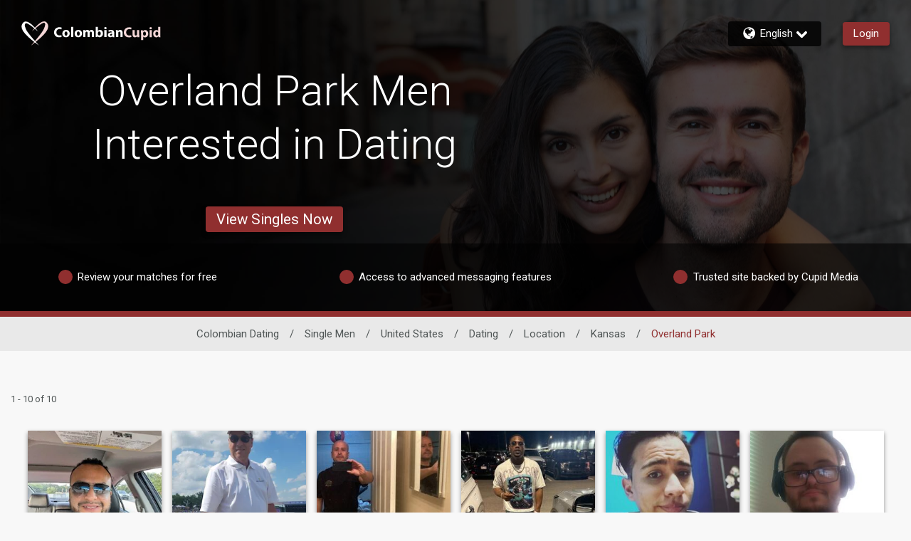

--- FILE ---
content_type: text/html; charset=utf-8
request_url: https://storage.communicationservicesplatform.com/app/xdls/d3d3LmNvbG9tYmlhbmN1cGlkLmNvbQ==
body_size: 12856
content:
<!DOCTYPE html>
<html>
<head>
    <script>window.__domains = ['alpha.amaldate.com','alpha.amolatina.com','alpha.anastasiadate.com','alpha.arabiandate.com','alpha.asiandate.com','alpha.astrolove.com','alpha.chinalove.com','alpha.clubpartner.io','alpha.datemyage.com','alpha.dating.com','alpha.elitecircle.com','alpha.emotions.club','alpha.emotionsclub.com','alpha.eurodate.com','alpha.flirtwish.com','alpha.flure.com','alpha.girlsonlydating.com','alpha.globalcompanions.com','alpha.guysonly.com','alpha.hotti.com','alpha.kiseki.com','alpha.new.russianbrides.com','alpha.ourlove.com','alpha.pinadate.com','alpha.russianbrides.com','alpha.triptogether.com','alpha.udates.io','alpha.wantfans.io','alpha.yourchristiandate.com','alpha.yourtravelmates.com','alpha.zendate.com','beta.amaldate.com','beta.amolatina.com','beta.anastasiadate.com','beta.arabiandate.com','beta.asiandate.com','beta.astrolove.com','beta.chinalove.com','beta.clubpartner.io','beta.datemyage.com','beta.dating.com','beta.elitecircle.com','beta.emotions.club','beta.emotionsclub.com','beta.eurodate.com','beta.flirtwish.com','beta.flure.com','beta.girlsonlydating.com','beta.globalcompanions.com','beta.guysonly.com','beta.hotti.com','beta.kiseki.com','beta.new.russianbrides.com','beta.ourlove.com','beta.pinadate.com','beta.russianbrides.com','beta.triptogether.com','beta.udates.io','beta.wantfans.io','beta.yourchristiandate.com','beta.yourtravelmates.com','beta.zendate.com','gamma.amaldate.com','gamma.amolatina.com','gamma.anastasiadate.com','gamma.arabiandate.com','gamma.asiandate.com','gamma.astrolove.com','gamma.chinalove.com','gamma.clubpartner.io','gamma.datemyage.com','gamma.dating.com','gamma.elitecircle.com','gamma.emotions.club','gamma.emotionsclub.com','gamma.eurodate.com','gamma.flirtwish.com','gamma.flure.com','gamma.girlsonlydating.com','gamma.globalcompanions.com','gamma.guysonly.com','gamma.hotti.com','gamma.kiseki.com','gamma.new.russianbrides.com','gamma.ourlove.com','gamma.pinadate.com','gamma.russianbrides.com','gamma.triptogether.com','gamma.udates.io','gamma.wantfans.io','gamma.yourchristiandate.com','gamma.yourtravelmates.com','gamma.zendate.com','delta.amaldate.com','delta.amolatina.com','delta.anastasiadate.com','delta.arabiandate.com','delta.asiandate.com','delta.astrolove.com','delta.chinalove.com','delta.clubpartner.io','delta.datemyage.com','delta.dating.com','delta.elitecircle.com','delta.emotions.club','delta.emotionsclub.com','delta.eurodate.com','delta.flirtwish.com','delta.flure.com','delta.girlsonlydating.com','delta.globalcompanions.com','delta.guysonly.com','delta.hotti.com','delta.kiseki.com','delta.new.russianbrides.com','delta.ourlove.com','delta.pinadate.com','delta.russianbrides.com','delta.triptogether.com','delta.udates.io','delta.wantfans.io','delta.yourchristiandate.com','delta.yourtravelmates.com','delta.zendate.com','epsilon.amaldate.com','epsilon.amolatina.com','epsilon.anastasiadate.com','epsilon.arabiandate.com','epsilon.asiandate.com','epsilon.astrolove.com','epsilon.chinalove.com','epsilon.clubpartner.io','epsilon.datemyage.com','epsilon.dating.com','epsilon.elitecircle.com','epsilon.emotions.club','epsilon.emotionsclub.com','epsilon.eurodate.com','epsilon.flirtwish.com','epsilon.flure.com','epsilon.girlsonlydating.com','epsilon.globalcompanions.com','epsilon.guysonly.com','epsilon.hotti.com','epsilon.kiseki.com','epsilon.new.russianbrides.com','epsilon.ourlove.com','epsilon.pinadate.com','epsilon.russianbrides.com','epsilon.triptogether.com','epsilon.udates.io','epsilon.wantfans.io','epsilon.yourchristiandate.com','epsilon.yourtravelmates.com','epsilon.zendate.com','zeta.amaldate.com','zeta.amolatina.com','zeta.anastasiadate.com','zeta.arabiandate.com','zeta.asiandate.com','zeta.astrolove.com','zeta.chinalove.com','zeta.clubpartner.io','zeta.datemyage.com','zeta.dating.com','zeta.elitecircle.com','zeta.emotions.club','zeta.emotionsclub.com','zeta.eurodate.com','zeta.flirtwish.com','zeta.flure.com','zeta.girlsonlydating.com','zeta.globalcompanions.com','zeta.guysonly.com','zeta.hotti.com','zeta.kiseki.com','zeta.new.russianbrides.com','zeta.ourlove.com','zeta.pinadate.com','zeta.russianbrides.com','zeta.triptogether.com','zeta.udates.io','zeta.wantfans.io','zeta.yourchristiandate.com','zeta.yourtravelmates.com','zeta.zendate.com','eta.amaldate.com','eta.amolatina.com','eta.anastasiadate.com','eta.arabiandate.com','eta.asiandate.com','eta.astrolove.com','eta.chinalove.com','eta.clubpartner.io','eta.datemyage.com','eta.dating.com','eta.elitecircle.com','eta.emotions.club','eta.emotionsclub.com','eta.eurodate.com','eta.flirtwish.com','eta.flure.com','eta.girlsonlydating.com','eta.globalcompanions.com','eta.guysonly.com','eta.hotti.com','eta.kiseki.com','eta.new.russianbrides.com','eta.ourlove.com','eta.pinadate.com','eta.russianbrides.com','eta.triptogether.com','eta.udates.io','eta.wantfans.io','eta.yourchristiandate.com','eta.yourtravelmates.com','eta.zendate.com','theta.amaldate.com','theta.amolatina.com','theta.anastasiadate.com','theta.arabiandate.com','theta.asiandate.com','theta.astrolove.com','theta.chinalove.com','theta.clubpartner.io','theta.datemyage.com','theta.dating.com','theta.elitecircle.com','theta.emotions.club','theta.emotionsclub.com','theta.eurodate.com','theta.flirtwish.com','theta.flure.com','theta.girlsonlydating.com','theta.globalcompanions.com','theta.guysonly.com','theta.hotti.com','theta.kiseki.com','theta.new.russianbrides.com','theta.ourlove.com','theta.pinadate.com','theta.russianbrides.com','theta.triptogether.com','theta.udates.io','theta.wantfans.io','theta.yourchristiandate.com','theta.yourtravelmates.com','theta.zendate.com','iota.amaldate.com','iota.amolatina.com','iota.anastasiadate.com','iota.arabiandate.com','iota.asiandate.com','iota.astrolove.com','iota.chinalove.com','iota.clubpartner.io','iota.datemyage.com','iota.dating.com','iota.elitecircle.com','iota.emotions.club','iota.emotionsclub.com','iota.eurodate.com','iota.flirtwish.com','iota.flure.com','iota.girlsonlydating.com','iota.globalcompanions.com','iota.guysonly.com','iota.hotti.com','iota.kiseki.com','iota.new.russianbrides.com','iota.ourlove.com','iota.pinadate.com','iota.russianbrides.com','iota.triptogether.com','iota.udates.io','iota.wantfans.io','iota.yourchristiandate.com','iota.yourtravelmates.com','iota.zendate.com','kappa.amaldate.com','kappa.amolatina.com','kappa.anastasiadate.com','kappa.arabiandate.com','kappa.asiandate.com','kappa.astrolove.com','kappa.chinalove.com','kappa.clubpartner.io','kappa.datemyage.com','kappa.dating.com','kappa.elitecircle.com','kappa.emotions.club','kappa.emotionsclub.com','kappa.eurodate.com','kappa.flirtwish.com','kappa.flure.com','kappa.girlsonlydating.com','kappa.globalcompanions.com','kappa.guysonly.com','kappa.hotti.com','kappa.kiseki.com','kappa.new.russianbrides.com','kappa.ourlove.com','kappa.pinadate.com','kappa.russianbrides.com','kappa.triptogether.com','kappa.udates.io','kappa.wantfans.io','kappa.yourchristiandate.com','kappa.yourtravelmates.com','kappa.zendate.com','lambda.amaldate.com','lambda.amolatina.com','lambda.anastasiadate.com','lambda.arabiandate.com','lambda.asiandate.com','lambda.astrolove.com','lambda.chinalove.com','lambda.clubpartner.io','lambda.datemyage.com','lambda.dating.com','lambda.elitecircle.com','lambda.emotions.club','lambda.emotionsclub.com','lambda.eurodate.com','lambda.flirtwish.com','lambda.flure.com','lambda.girlsonlydating.com','lambda.globalcompanions.com','lambda.guysonly.com','lambda.hotti.com','lambda.kiseki.com','lambda.new.russianbrides.com','lambda.ourlove.com','lambda.pinadate.com','lambda.russianbrides.com','lambda.triptogether.com','lambda.udates.io','lambda.wantfans.io','lambda.yourchristiandate.com','lambda.yourtravelmates.com','lambda.zendate.com','mu.amaldate.com','mu.amolatina.com','mu.anastasiadate.com','mu.arabiandate.com','mu.asiandate.com','mu.astrolove.com','mu.chinalove.com','mu.clubpartner.io','mu.datemyage.com','mu.dating.com','mu.elitecircle.com','mu.emotions.club','mu.emotionsclub.com','mu.eurodate.com','mu.flirtwish.com','mu.flure.com','mu.girlsonlydating.com','mu.globalcompanions.com','mu.guysonly.com','mu.hotti.com','mu.kiseki.com','mu.new.russianbrides.com','mu.ourlove.com','mu.pinadate.com','mu.russianbrides.com','mu.triptogether.com','mu.udates.io','mu.wantfans.io','mu.yourchristiandate.com','mu.yourtravelmates.com','mu.zendate.com','nu.amaldate.com','nu.amolatina.com','nu.anastasiadate.com','nu.arabiandate.com','nu.asiandate.com','nu.astrolove.com','nu.chinalove.com','nu.clubpartner.io','nu.datemyage.com','nu.dating.com','nu.elitecircle.com','nu.emotions.club','nu.emotionsclub.com','nu.eurodate.com','nu.flirtwish.com','nu.flure.com','nu.girlsonlydating.com','nu.globalcompanions.com','nu.guysonly.com','nu.hotti.com','nu.kiseki.com','nu.new.russianbrides.com','nu.ourlove.com','nu.pinadate.com','nu.russianbrides.com','nu.triptogether.com','nu.udates.io','nu.wantfans.io','nu.yourchristiandate.com','nu.yourtravelmates.com','nu.zendate.com','xi.amaldate.com','xi.amolatina.com','xi.anastasiadate.com','xi.arabiandate.com','xi.asiandate.com','xi.astrolove.com','xi.chinalove.com','xi.clubpartner.io','xi.datemyage.com','xi.dating.com','xi.elitecircle.com','xi.emotions.club','xi.emotionsclub.com','xi.eurodate.com','xi.flirtwish.com','xi.flure.com','xi.girlsonlydating.com','xi.globalcompanions.com','xi.guysonly.com','xi.hotti.com','xi.kiseki.com','xi.new.russianbrides.com','xi.ourlove.com','xi.pinadate.com','xi.russianbrides.com','xi.triptogether.com','xi.udates.io','xi.wantfans.io','xi.yourchristiandate.com','xi.yourtravelmates.com','xi.zendate.com','omicron.amaldate.com','omicron.amolatina.com','omicron.anastasiadate.com','omicron.arabiandate.com','omicron.asiandate.com','omicron.astrolove.com','omicron.chinalove.com','omicron.clubpartner.io','omicron.datemyage.com','omicron.dating.com','omicron.elitecircle.com','omicron.emotions.club','omicron.emotionsclub.com','omicron.eurodate.com','omicron.flirtwish.com','omicron.flure.com','omicron.girlsonlydating.com','omicron.globalcompanions.com','omicron.guysonly.com','omicron.hotti.com','omicron.kiseki.com','omicron.new.russianbrides.com','omicron.ourlove.com','omicron.pinadate.com','omicron.russianbrides.com','omicron.triptogether.com','omicron.udates.io','omicron.wantfans.io','omicron.yourchristiandate.com','omicron.yourtravelmates.com','omicron.zendate.com','pi.amaldate.com','pi.amolatina.com','pi.anastasiadate.com','pi.arabiandate.com','pi.asiandate.com','pi.astrolove.com','pi.chinalove.com','pi.clubpartner.io','pi.datemyage.com','pi.dating.com','pi.elitecircle.com','pi.emotions.club','pi.emotionsclub.com','pi.eurodate.com','pi.flirtwish.com','pi.flure.com','pi.girlsonlydating.com','pi.globalcompanions.com','pi.guysonly.com','pi.hotti.com','pi.kiseki.com','pi.new.russianbrides.com','pi.ourlove.com','pi.pinadate.com','pi.russianbrides.com','pi.triptogether.com','pi.udates.io','pi.wantfans.io','pi.yourchristiandate.com','pi.yourtravelmates.com','pi.zendate.com','rho.amaldate.com','rho.amolatina.com','rho.anastasiadate.com','rho.arabiandate.com','rho.asiandate.com','rho.astrolove.com','rho.chinalove.com','rho.clubpartner.io','rho.datemyage.com','rho.dating.com','rho.elitecircle.com','rho.emotions.club','rho.emotionsclub.com','rho.eurodate.com','rho.flirtwish.com','rho.flure.com','rho.girlsonlydating.com','rho.globalcompanions.com','rho.guysonly.com','rho.hotti.com','rho.kiseki.com','rho.new.russianbrides.com','rho.ourlove.com','rho.pinadate.com','rho.russianbrides.com','rho.triptogether.com','rho.udates.io','rho.wantfans.io','rho.yourchristiandate.com','rho.yourtravelmates.com','rho.zendate.com','sigma.amaldate.com','sigma.amolatina.com','sigma.anastasiadate.com','sigma.arabiandate.com','sigma.asiandate.com','sigma.astrolove.com','sigma.chinalove.com','sigma.clubpartner.io','sigma.datemyage.com','sigma.dating.com','sigma.elitecircle.com','sigma.emotions.club','sigma.emotionsclub.com','sigma.eurodate.com','sigma.flirtwish.com','sigma.flure.com','sigma.girlsonlydating.com','sigma.globalcompanions.com','sigma.guysonly.com','sigma.hotti.com','sigma.kiseki.com','sigma.new.russianbrides.com','sigma.ourlove.com','sigma.pinadate.com','sigma.russianbrides.com','sigma.triptogether.com','sigma.udates.io','sigma.wantfans.io','sigma.yourchristiandate.com','sigma.yourtravelmates.com','sigma.zendate.com','tau.amaldate.com','tau.amolatina.com','tau.anastasiadate.com','tau.arabiandate.com','tau.asiandate.com','tau.astrolove.com','tau.chinalove.com','tau.clubpartner.io','tau.datemyage.com','tau.dating.com','tau.elitecircle.com','tau.emotions.club','tau.emotionsclub.com','tau.eurodate.com','tau.flirtwish.com','tau.flure.com','tau.girlsonlydating.com','tau.globalcompanions.com','tau.guysonly.com','tau.hotti.com','tau.kiseki.com','tau.new.russianbrides.com','tau.ourlove.com','tau.pinadate.com','tau.russianbrides.com','tau.triptogether.com','tau.udates.io','tau.wantfans.io','tau.yourchristiandate.com','tau.yourtravelmates.com','tau.zendate.com','upsilon.amaldate.com','upsilon.amolatina.com','upsilon.anastasiadate.com','upsilon.arabiandate.com','upsilon.asiandate.com','upsilon.astrolove.com','upsilon.chinalove.com','upsilon.clubpartner.io','upsilon.datemyage.com','upsilon.dating.com','upsilon.elitecircle.com','upsilon.emotions.club','upsilon.emotionsclub.com','upsilon.eurodate.com','upsilon.flirtwish.com','upsilon.flure.com','upsilon.girlsonlydating.com','upsilon.globalcompanions.com','upsilon.guysonly.com','upsilon.hotti.com','upsilon.kiseki.com','upsilon.new.russianbrides.com','upsilon.ourlove.com','upsilon.pinadate.com','upsilon.russianbrides.com','upsilon.triptogether.com','upsilon.udates.io','upsilon.wantfans.io','upsilon.yourchristiandate.com','upsilon.yourtravelmates.com','upsilon.zendate.com','phi.amaldate.com','phi.amolatina.com','phi.anastasiadate.com','phi.arabiandate.com','phi.asiandate.com','phi.astrolove.com','phi.chinalove.com','phi.clubpartner.io','phi.datemyage.com','phi.dating.com','phi.elitecircle.com','phi.emotions.club','phi.emotionsclub.com','phi.eurodate.com','phi.flirtwish.com','phi.flure.com','phi.girlsonlydating.com','phi.globalcompanions.com','phi.guysonly.com','phi.hotti.com','phi.kiseki.com','phi.new.russianbrides.com','phi.ourlove.com','phi.pinadate.com','phi.russianbrides.com','phi.triptogether.com','phi.udates.io','phi.wantfans.io','phi.yourchristiandate.com','phi.yourtravelmates.com','phi.zendate.com','chi.amaldate.com','chi.amolatina.com','chi.anastasiadate.com','chi.arabiandate.com','chi.asiandate.com','chi.astrolove.com','chi.chinalove.com','chi.clubpartner.io','chi.datemyage.com','chi.dating.com','chi.elitecircle.com','chi.emotions.club','chi.emotionsclub.com','chi.eurodate.com','chi.flirtwish.com','chi.flure.com','chi.girlsonlydating.com','chi.globalcompanions.com','chi.guysonly.com','chi.hotti.com','chi.kiseki.com','chi.new.russianbrides.com','chi.ourlove.com','chi.pinadate.com','chi.russianbrides.com','chi.triptogether.com','chi.udates.io','chi.wantfans.io','chi.yourchristiandate.com','chi.yourtravelmates.com','chi.zendate.com','psi.amaldate.com','psi.amolatina.com','psi.anastasiadate.com','psi.arabiandate.com','psi.asiandate.com','psi.astrolove.com','psi.chinalove.com','psi.clubpartner.io','psi.datemyage.com','psi.dating.com','psi.elitecircle.com','psi.emotions.club','psi.emotionsclub.com','psi.eurodate.com','psi.flirtwish.com','psi.flure.com','psi.girlsonlydating.com','psi.globalcompanions.com','psi.guysonly.com','psi.hotti.com','psi.kiseki.com','psi.new.russianbrides.com','psi.ourlove.com','psi.pinadate.com','psi.russianbrides.com','psi.triptogether.com','psi.udates.io','psi.wantfans.io','psi.yourchristiandate.com','psi.yourtravelmates.com','psi.zendate.com','omega.amaldate.com','omega.amolatina.com','omega.anastasiadate.com','omega.arabiandate.com','omega.asiandate.com','omega.astrolove.com','omega.chinalove.com','omega.clubpartner.io','omega.datemyage.com','omega.dating.com','omega.elitecircle.com','omega.emotions.club','omega.emotionsclub.com','omega.eurodate.com','omega.flirtwish.com','omega.flure.com','omega.girlsonlydating.com','omega.globalcompanions.com','omega.guysonly.com','omega.hotti.com','omega.kiseki.com','omega.new.russianbrides.com','omega.ourlove.com','omega.pinadate.com','omega.russianbrides.com','omega.triptogether.com','omega.udates.io','omega.wantfans.io','omega.yourchristiandate.com','omega.yourtravelmates.com','omega.zendate.com','asian.dating.com','chat.affiliact.com','chat.anastasiadate.com','chat.asiandate.com','chat.russianbrides.com','chat.svadba.com','date-ideal.com','dialogs.anastasiadate.com','dialogs.asiandate.com','dialogs.russianbrides.com','es.russianbrides.com','euro.dating','fr.russianbrides.com','getonce.com','m.anastasiadate.com','m.asiandate.com','m.russianbrides.com','new.russianbrides.com','se.russianbrides.com','terra.amo-latinas.com','terra.amolatina.com','terra.datemyage.com','terra.dating.com','terra.eurodate.com','terra.hereisthepassion.com','terra.pinadate.com','terra.yourchristiandate.com','terra.yourtravelmates.com','udates.io','web.anastasiadate.com','web.asiandate.com','woman.dating.com','www.aamolatina.com','www.affiliact.com','www.amaldate.com','www.amo-latinas.com','www.amolatina.click','www.amolatina.com','www.amolatina.info','www.amolatina.singles','www.amortrue.com','www.anastasia-web.com','www.anastasiadate.com','www.anastasiaromance.net','www.arabdate.com','www.arabiandate.com','www.arabianflirt.com','www.asiadate.net','www.asian-beauties.net','www.asian-single-women.net','www.asiandate.com','www.asiasecret.com','www.astrolove.com','www.beautiful-dating.com','www.china-findlove.com','www.chinalove.com','www.clubpartner.io','www.date-ideal.com','www.datemetender.com','www.datemyage.com','www.datemyage.net','www.dateoverforty.com','www.dating.com','www.datingatonce.com','www.emotions.club','www.emotionsclub.com','www.euro-date.com','www.euro.dating','www.eurodate.com','www.eurodate.com','www.eurowomandating.com','www.find-travelmate.com','www.findyourhabibi.com','www.flirtlatina.com','www.flirtwish.com','www.getonce.com','www.getrussiangirl.com','www.girlsonlydating.com','www.globalcompanions.com','www.guyforguy.com','www.guysonly.com','www.hereisthepassion.com','www.hornytoo.com','www.hotti.com','www.ideal-dating.com','www.khutuba.com','www.latin-romance.com','www.latinwomansite.com','www.letmedate.com','www.lovechi.me','www.lovelyasiangirls.com','www.lovelyrussianbride.com','www.loveternal.com','www.muslim-date.com','www.my-amolatina.com','www.myeurodate.com','www.now-love.com','www.ny-dating.com','www.nyc-dating.com','www.orchiddate.com','www.ourlove.com','www.elitecircle.com','www.perfect-dating.co','www.perfect-dating.com','www.perfect-dating.com','www.pinadate.com','www.kiseki.com','www.romancearabian.com','www.romanceasia-date.com','www.romanceatonce.com','www.russia-singles.net','www.russianbirds.com','www.russianbrides.com','www.russiandate.com','www.russianpretties.com','www.russianwomansite.com','www.saynihao.online','www.searchrussiangirls.com','www.singlesdatingsite.info','www.svadba.com','www.triptogether.com','www.udates.io','www.usa-dating.site','www.wantfans.io','www.whimdate.com','www.yourchristiandate.com','www.yourlatinmates.com','www.yourlovemeet.com','www.yourseniorsoulmate.com','www.yourtravelmates.com','www.zendate.com','www.flure.com','www1.aamolatina.com','www2.aamolatina.com','www.latinamericancupid.com','www.afrointroductions.com','www.asiandating.com','www.bbwcupid.com','www.blackcupid.com','www.brazilcupid.com','www.cambodiancupid.com','www.caribbeancupid.com','www.dominicancupid.com','www.chinalovecupid.com','www.christiancupid.com','www.colombiancupid.com','www.filipinocupid.com','www.gaycupid.com','www.hongkongcupid.com','www.indiancupid.com','www.indonesiancupid.com','www.internationalcupid.com','www.interracialcupid.com','www.japancupid.com','www.kenyancupid.com','www.koreancupid.com','www.malaysiancupid.com','www.mexicancupid.com','www.militarycupid.com','www.muslima.com','www.pinkcupid.com','www.eurocupid.com','www.singaporelovelinks.com','www.southafricancupid.com','www.thaicupid.com','www.ukrainedate.com','www.vietnamcupid.com','www.elitecupid.com','www.silverlove.com','www.socialdiscoverygroup.org','',];</script>
    <script>
!function(){try{var e="undefined"!=typeof window?window:"undefined"!=typeof global?global:"undefined"!=typeof globalThis?globalThis:"undefined"!=typeof self?self:{},n=(new e.Error).stack;n&&(e._sentryDebugIds=e._sentryDebugIds||{},e._sentryDebugIds[n]="94693324-16f8-58f2-b900-0c69bd08c54d")}catch(e){}}();
var client;(()=>{"use strict";var t={59776:function(t){t.exports=function(t){return"object"==typeof t?function t(e,r){var n;return n=Array.isArray(e)?[]:{},r.push(e),Object.keys(e).forEach(function(o){var i=e[o];if("function"!=typeof i){if(!i||"object"!=typeof i){n[o]=i;return}if(-1===r.indexOf(e[o])){n[o]=t(e[o],r.slice(0));return}n[o]="[Circular]"}}),"string"==typeof e.name&&(n.name=e.name),"string"==typeof e.message&&(n.message=e.message),"string"==typeof e.stack&&(n.stack=e.stack),n}(t,[]):"function"==typeof t?"[Function: "+(t.name||"anonymous")+"]":t}},10036:function(t){t.exports=function(){var t=[],e=!1,r={},n=function(n){var o=t.indexOf(n);if(!(o<0)){if(e){r[o]=n;return}t.splice(o,1)}};return{publish:function(){for(var o=arguments.length,i=Array(o),s=0;s<o;s++)i[s]=arguments[s];e=!0;try{t.forEach(function(t,e){return r[e]||t.apply(void 0,i)})}finally{e=!1,Object.keys(r).forEach(function(t){return n(r[t])}),r={}}},subscribe:function(e){return t.push(e),{dispose:function(){return n(e)}}},$subscriptions:t}}}},e={};function r(n){var o=e[n];if(void 0!==o)return o.exports;var i=e[n]={exports:{}};return t[n](i,i.exports,r),i.exports}r.n=t=>{var e=t&&t.__esModule?()=>t.default:()=>t;return r.d(e,{a:e}),e},r.d=(t,e)=>{for(var n in e)r.o(e,n)&&!r.o(t,n)&&Object.defineProperty(t,n,{enumerable:!0,get:e[n]})},r.o=(t,e)=>Object.prototype.hasOwnProperty.call(t,e),(()=>{var t=function(e,r){return(t=Object.setPrototypeOf||({__proto__:[]})instanceof Array&&function(t,e){t.__proto__=e}||function(t,e){for(var r in e)Object.prototype.hasOwnProperty.call(e,r)&&(t[r]=e[r])})(e,r)};function e(e,r){if("function"!=typeof r&&null!==r)throw TypeError("Class extends value "+String(r)+" is not a constructor or null");function n(){this.constructor=e}t(e,r),e.prototype=null===r?Object.create(r):(n.prototype=r.prototype,new n)}function n(t,e){var r,n,o,i={label:0,sent:function(){if(1&o[0])throw o[1];return o[1]},trys:[],ops:[]},s=Object.create(("function"==typeof Iterator?Iterator:Object).prototype);return s.next=u(0),s.throw=u(1),s.return=u(2),"function"==typeof Symbol&&(s[Symbol.iterator]=function(){return this}),s;function u(u){return function(c){var a=[u,c];if(r)throw TypeError("Generator is already executing.");for(;s&&(s=0,a[0]&&(i=0)),i;)try{if(r=1,n&&(o=2&a[0]?n.return:a[0]?n.throw||((o=n.return)&&o.call(n),0):n.next)&&!(o=o.call(n,a[1])).done)return o;switch(n=0,o&&(a=[2&a[0],o.value]),a[0]){case 0:case 1:o=a;break;case 4:return i.label++,{value:a[1],done:!1};case 5:i.label++,n=a[1],a=[0];continue;case 7:a=i.ops.pop(),i.trys.pop();continue;default:if(!(o=(o=i.trys).length>0&&o[o.length-1])&&(6===a[0]||2===a[0])){i=0;continue}if(3===a[0]&&(!o||a[1]>o[0]&&a[1]<o[3])){i.label=a[1];break}if(6===a[0]&&i.label<o[1]){i.label=o[1],o=a;break}if(o&&i.label<o[2]){i.label=o[2],i.ops.push(a);break}o[2]&&i.ops.pop(),i.trys.pop();continue}a=e.call(t,i)}catch(t){a=[6,t],n=0}finally{r=o=0}if(5&a[0])throw a[1];return{value:a[0]?a[1]:void 0,done:!0}}}}function o(t){var e="function"==typeof Symbol&&Symbol.iterator,r=e&&t[e],n=0;if(r)return r.call(t);if(t&&"number"==typeof t.length)return{next:function(){return t&&n>=t.length&&(t=void 0),{value:t&&t[n++],done:!t}}};throw TypeError(e?"Object is not iterable.":"Symbol.iterator is not defined.")}function i(t,e){var r="function"==typeof Symbol&&t[Symbol.iterator];if(!r)return t;var n,o,i=r.call(t),s=[];try{for(;(void 0===e||e-- >0)&&!(n=i.next()).done;)s.push(n.value)}catch(t){o={error:t}}finally{try{n&&!n.done&&(r=i.return)&&r.call(i)}finally{if(o)throw o.error}}return s}function s(t,e,r){if(r||2==arguments.length)for(var n,o=0,i=e.length;o<i;o++)!n&&o in e||(n||(n=Array.prototype.slice.call(e,0,o)),n[o]=e[o]);return t.concat(n||Array.prototype.slice.call(e))}function u(t){return this instanceof u?(this.v=t,this):new u(t)}function c(t){return"function"==typeof t}function a(t){var e=t(function(t){Error.call(t),t.stack=Error().stack});return e.prototype=Object.create(Error.prototype),e.prototype.constructor=e,e}Object.create,Object.create;var l=a(function(t){return function(e){t(this),this.message=e?e.length+" errors occurred during unsubscription:\n"+e.map(function(t,e){return e+1+") "+t.toString()}).join("\n  "):"",this.name="UnsubscriptionError",this.errors=e}});function f(t,e){if(t){var r=t.indexOf(e);0<=r&&t.splice(r,1)}}var h=function(){var t;function e(t){this.initialTeardown=t,this.closed=!1,this._parentage=null,this._finalizers=null}return e.prototype.unsubscribe=function(){if(!this.closed){this.closed=!0;var t,e,r,n,u,a=this._parentage;if(a)if(this._parentage=null,Array.isArray(a))try{for(var f=o(a),h=f.next();!h.done;h=f.next())h.value.remove(this)}catch(e){t={error:e}}finally{try{h&&!h.done&&(e=f.return)&&e.call(f)}finally{if(t)throw t.error}}else a.remove(this);var p=this.initialTeardown;if(c(p))try{p()}catch(t){u=t instanceof l?t.errors:[t]}var d=this._finalizers;if(d){this._finalizers=null;try{for(var y=o(d),b=y.next();!b.done;b=y.next()){var m=b.value;try{v(m)}catch(t){u=null!=u?u:[],t instanceof l?u=s(s([],i(u)),i(t.errors)):u.push(t)}}}catch(t){r={error:t}}finally{try{b&&!b.done&&(n=y.return)&&n.call(y)}finally{if(r)throw r.error}}}if(u)throw new l(u)}},e.prototype.add=function(t){var r;if(t&&t!==this)if(this.closed)v(t);else{if(t instanceof e){if(t.closed||t._hasParent(this))return;t._addParent(this)}(this._finalizers=null!=(r=this._finalizers)?r:[]).push(t)}},e.prototype._hasParent=function(t){var e=this._parentage;return e===t||Array.isArray(e)&&e.includes(t)},e.prototype._addParent=function(t){var e=this._parentage;this._parentage=Array.isArray(e)?(e.push(t),e):e?[e,t]:t},e.prototype._removeParent=function(t){var e=this._parentage;e===t?this._parentage=null:Array.isArray(e)&&f(e,t)},e.prototype.remove=function(t){var r=this._finalizers;r&&f(r,t),t instanceof e&&t._removeParent(this)},(t=new e).closed=!0,e.EMPTY=t,e}();function p(t){return t instanceof h||t&&"closed"in t&&c(t.remove)&&c(t.add)&&c(t.unsubscribe)}function v(t){c(t)?t():t.unsubscribe()}h.EMPTY;var d={onUnhandledError:null,onStoppedNotification:null,Promise:void 0,useDeprecatedSynchronousErrorHandling:!1,useDeprecatedNextContext:!1},y={setTimeout:function(t,e){for(var r=[],n=2;n<arguments.length;n++)r[n-2]=arguments[n];var o=y.delegate;return(null==o?void 0:o.setTimeout)?o.setTimeout.apply(o,s([t,e],i(r))):setTimeout.apply(void 0,s([t,e],i(r)))},clearTimeout:function(t){var e=y.delegate;return((null==e?void 0:e.clearTimeout)||clearTimeout)(t)},delegate:void 0};function b(t){y.setTimeout(function(){var e=d.onUnhandledError;if(e)e(t);else throw t})}function m(){}var g=w("C",void 0,void 0);function w(t,e,r){return{kind:t,value:e,error:r}}var S=null,x=function(t){function r(e){var r=t.call(this)||this;return r.isStopped=!1,e?(r.destination=e,p(e)&&e.add(r)):r.destination=T,r}return e(r,t),r.create=function(t,e,r){return new E(t,e,r)},r.prototype.next=function(t){this.isStopped?j(w("N",t,void 0),this):this._next(t)},r.prototype.error=function(t){this.isStopped?j(w("E",void 0,t),this):(this.isStopped=!0,this._error(t))},r.prototype.complete=function(){this.isStopped?j(g,this):(this.isStopped=!0,this._complete())},r.prototype.unsubscribe=function(){this.closed||(this.isStopped=!0,t.prototype.unsubscribe.call(this),this.destination=null)},r.prototype._next=function(t){this.destination.next(t)},r.prototype._error=function(t){try{this.destination.error(t)}finally{this.unsubscribe()}},r.prototype._complete=function(){try{this.destination.complete()}finally{this.unsubscribe()}},r}(h),_=Function.prototype.bind;function A(t,e){return _.call(t,e)}var O=function(){function t(t){this.partialObserver=t}return t.prototype.next=function(t){var e=this.partialObserver;if(e.next)try{e.next(t)}catch(t){I(t)}},t.prototype.error=function(t){var e=this.partialObserver;if(e.error)try{e.error(t)}catch(t){I(t)}else I(t)},t.prototype.complete=function(){var t=this.partialObserver;if(t.complete)try{t.complete()}catch(t){I(t)}},t}(),E=function(t){function r(e,r,n){var o,i,s=t.call(this)||this;return c(e)||!e?o={next:null!=e?e:void 0,error:null!=r?r:void 0,complete:null!=n?n:void 0}:s&&d.useDeprecatedNextContext?((i=Object.create(e)).unsubscribe=function(){return s.unsubscribe()},o={next:e.next&&A(e.next,i),error:e.error&&A(e.error,i),complete:e.complete&&A(e.complete,i)}):o=e,s.destination=new O(o),s}return e(r,t),r}(x);function I(t){if(d.useDeprecatedSynchronousErrorHandling)d.useDeprecatedSynchronousErrorHandling&&S&&(S.errorThrown=!0,S.error=t);else b(t)}function j(t,e){var r=d.onStoppedNotification;r&&y.setTimeout(function(){return r(t,e)})}var T={closed:!0,next:m,error:function(t){throw t},complete:m},P="function"==typeof Symbol&&Symbol.observable||"@@observable",k=function(){function t(t){t&&(this._subscribe=t)}return t.prototype.lift=function(e){var r=new t;return r.source=this,r.operator=e,r},t.prototype.subscribe=function(t,e,r){var n=this,o=!function(t){return t&&t instanceof x||t&&c(t.next)&&c(t.error)&&c(t.complete)&&p(t)}(t)?new E(t,e,r):t;return!function(t){if(d.useDeprecatedSynchronousErrorHandling){var e=!S;if(e&&(S={errorThrown:!1,error:null}),t(),e){var r=S,n=r.errorThrown,o=r.error;if(S=null,n)throw o}}else t()}(function(){var t=n.operator,e=n.source;o.add(t?t.call(o,e):e?n._subscribe(o):n._trySubscribe(o))}),o},t.prototype._trySubscribe=function(t){try{return this._subscribe(t)}catch(e){t.error(e)}},t.prototype.forEach=function(t,e){var r=this;return new(e=N(e))(function(e,n){var o=new E({next:function(e){try{t(e)}catch(t){n(t),o.unsubscribe()}},error:n,complete:e});r.subscribe(o)})},t.prototype._subscribe=function(t){var e;return null==(e=this.source)?void 0:e.subscribe(t)},t.prototype[P]=function(){return this},t.prototype.pipe=function(){for(var t=[],e=0;e<arguments.length;e++)t[e]=arguments[e];return(0===t.length?function(t){return t}:1===t.length?t[0]:function(e){return t.reduce(function(t,e){return e(t)},e)})(this)},t.prototype.toPromise=function(t){var e=this;return new(t=N(t))(function(t,r){var n;e.subscribe(function(t){return n=t},function(t){return r(t)},function(){return t(n)})})},t.create=function(e){return new t(e)},t}();function N(t){var e;return null!=(e=null!=t?t:d.Promise)?e:Promise}var D=a(function(t){return function(){t(this),this.name="EmptyError",this.message="no elements in sequence"}}),z=function(t){return t&&"number"==typeof t.length&&"function"!=typeof t};function C(t){return c(null==t?void 0:t.then)}function F(t){return Symbol.asyncIterator&&c(null==t?void 0:t[Symbol.asyncIterator])}function L(t){return TypeError("You provided "+(null!==t&&"object"==typeof t?"an invalid object":"'"+t+"'")+" where a stream was expected. You can provide an Observable, Promise, ReadableStream, Array, AsyncIterable, or Iterable.")}var M="function"==typeof Symbol&&Symbol.iterator?Symbol.iterator:"@@iterator";function U(t){return c(null==t?void 0:t[M])}function J(t){return function(t,e,r){if(!Symbol.asyncIterator)throw TypeError("Symbol.asyncIterator is not defined.");var n,o=r.apply(t,e||[]),i=[];return n=Object.create(("function"==typeof AsyncIterator?AsyncIterator:Object).prototype),s("next"),s("throw"),s("return",function(t){return function(e){return Promise.resolve(e).then(t,l)}}),n[Symbol.asyncIterator]=function(){return this},n;function s(t,e){o[t]&&(n[t]=function(e){return new Promise(function(r,n){i.push([t,e,r,n])>1||c(t,e)})},e&&(n[t]=e(n[t])))}function c(t,e){try{var r;(r=o[t](e)).value instanceof u?Promise.resolve(r.value.v).then(a,l):f(i[0][2],r)}catch(t){f(i[0][3],t)}}function a(t){c("next",t)}function l(t){c("throw",t)}function f(t,e){t(e),i.shift(),i.length&&c(i[0][0],i[0][1])}}(this,arguments,function(){var e,r,o;return n(this,function(n){switch(n.label){case 0:e=t.getReader(),n.label=1;case 1:n.trys.push([1,,9,10]),n.label=2;case 2:return[4,u(e.read())];case 3:if(o=(r=n.sent()).value,!r.done)return[3,5];return[4,u(void 0)];case 4:return[2,n.sent()];case 5:return[4,u(o)];case 6:return[4,n.sent()];case 7:return n.sent(),[3,2];case 8:return[3,10];case 9:return e.releaseLock(),[7];case 10:return[2]}})})}function q(t){return c(null==t?void 0:t.getReader)}function H(t){if(t instanceof k)return t;if(null!=t){var e,r,n,i;if(c(t[P])){return e=t,new k(function(t){var r=e[P]();if(c(r.subscribe))return r.subscribe(t);throw TypeError("Provided object does not correctly implement Symbol.observable")})}if(z(t)){return r=t,new k(function(t){for(var e=0;e<r.length&&!t.closed;e++)t.next(r[e]);t.complete()})}if(C(t)){return n=t,new k(function(t){n.then(function(e){t.closed||(t.next(e),t.complete())},function(e){return t.error(e)}).then(null,b)})}if(F(t))return Y(t);if(U(t)){return i=t,new k(function(t){var e,r;try{for(var n=o(i),s=n.next();!s.done;s=n.next()){var u=s.value;if(t.next(u),t.closed)return}}catch(t){e={error:t}}finally{try{s&&!s.done&&(r=n.return)&&r.call(n)}finally{if(e)throw e.error}}t.complete()})}if(q(t))return Y(J(t))}throw L(t)}function Y(t){return new k(function(e){(function(t,e){var r,i,s,u,c,a,l,f;return c=this,a=void 0,l=void 0,f=function(){var c;return n(this,function(n){switch(n.label){case 0:n.trys.push([0,5,6,11]),r=function(t){if(!Symbol.asyncIterator)throw TypeError("Symbol.asyncIterator is not defined.");var e,r=t[Symbol.asyncIterator];return r?r.call(t):(t=o(t),e={},n("next"),n("throw"),n("return"),e[Symbol.asyncIterator]=function(){return this},e);function n(r){e[r]=t[r]&&function(e){return new Promise(function(n,o){var i,s,u;i=n,s=o,u=(e=t[r](e)).done,Promise.resolve(e.value).then(function(t){i({value:t,done:u})},s)})}}}(t),n.label=1;case 1:return[4,r.next()];case 2:if((i=n.sent()).done)return[3,4];if(c=i.value,e.next(c),e.closed)return[2];n.label=3;case 3:return[3,1];case 4:return[3,11];case 5:return s={error:n.sent()},[3,11];case 6:if(n.trys.push([6,,9,10]),!(i&&!i.done&&(u=r.return)))return[3,8];return[4,u.call(r)];case 7:n.sent(),n.label=8;case 8:return[3,10];case 9:if(s)throw s.error;return[7];case 10:return[7];case 11:return e.complete(),[2]}})},new(l||(l=Promise))(function(t,e){function r(t){try{o(f.next(t))}catch(t){e(t)}}function n(t){try{o(f.throw(t))}catch(t){e(t)}}function o(e){var o;e.done?t(e.value):((o=e.value)instanceof l?o:new l(function(t){t(o)})).then(r,n)}o((f=f.apply(c,a||[])).next())})})(t,e).catch(function(t){return e.error(t)})})}var R=Array.isArray,B=new k(function(t){return t.complete()});function G(t,e,r,n,o){return new K(t,e,r,n,o)}var K=function(t){function r(e,r,n,o,i,s){var u=t.call(this,e)||this;return u.onFinalize=i,u.shouldUnsubscribe=s,u._next=r?function(t){try{r(t)}catch(t){e.error(t)}}:t.prototype._next,u._error=o?function(t){try{o(t)}catch(t){e.error(t)}finally{this.unsubscribe()}}:t.prototype._error,u._complete=n?function(){try{n()}catch(t){e.error(t)}finally{this.unsubscribe()}}:t.prototype._complete,u}return e(r,t),r.prototype.unsubscribe=function(){var e;if(!this.shouldUnsubscribe||this.shouldUnsubscribe()){var r=this.closed;t.prototype.unsubscribe.call(this),r||null==(e=this.onFinalize)||e.call(this)}},r}(x);function $(t){return t&&c(t.schedule)}function Q(t){return t[t.length-1]}function V(t,e,r,n,o){void 0===n&&(n=0),void 0===o&&(o=!1);var i=e.schedule(function(){r(),o?t.add(this.schedule(null,n)):this.unsubscribe()},n);if(t.add(i),!o)return i}function W(t){return function(e){if(c(null==e?void 0:e.lift))return e.lift(function(e){try{return t(e,this)}catch(t){this.error(t)}});throw TypeError("Unable to lift unknown Observable type")}}function X(t,e){return void 0===e&&(e=0),W(function(r,n){r.subscribe(G(n,function(r){return V(n,t,function(){return n.next(r)},e)},function(){return V(n,t,function(){return n.complete()},e)},function(r){return V(n,t,function(){return n.error(r)},e)}))})}function Z(t,e){return void 0===e&&(e=0),W(function(r,n){n.add(t.schedule(function(){return r.subscribe(n)},e))})}function tt(t,e){if(!t)throw Error("Iterable cannot be null");return new k(function(r){V(r,e,function(){var n=t[Symbol.asyncIterator]();V(r,e,function(){n.next().then(function(t){t.done?r.complete():r.next(t.value)})},0,!0)})})}function te(t,e){return e?function(t,e){if(null!=t){if(c(t[P]))return H(t).pipe(Z(e),X(e));if(z(t))return new k(function(r){var n=0;return e.schedule(function(){n===t.length?r.complete():(r.next(t[n++]),r.closed||this.schedule())})});if(C(t))return H(t).pipe(Z(e),X(e));if(F(t))return tt(t,e);if(U(t))return new k(function(r){var n;return V(r,e,function(){n=t[M](),V(r,e,function(){var t,e,o;try{e=(t=n.next()).value,o=t.done}catch(t){r.error(t);return}o?r.complete():r.next(e)},0,!0)}),function(){return c(null==n?void 0:n.return)&&n.return()}});if(q(t))return tt(J(t),e)}throw L(t)}(t,e):H(t)}var tr=function(t){function r(e,r){return t.call(this)||this}return e(r,t),r.prototype.schedule=function(t,e){return void 0===e&&(e=0),this},r}(h),tn={setInterval:function(t,e){for(var r=[],n=2;n<arguments.length;n++)r[n-2]=arguments[n];var o=tn.delegate;return(null==o?void 0:o.setInterval)?o.setInterval.apply(o,s([t,e],i(r))):setInterval.apply(void 0,s([t,e],i(r)))},clearInterval:function(t){var e=tn.delegate;return((null==e?void 0:e.clearInterval)||clearInterval)(t)},delegate:void 0},to=function(t){function r(e,r){var n=t.call(this,e,r)||this;return n.scheduler=e,n.work=r,n.pending=!1,n}return e(r,t),r.prototype.schedule=function(t,e){if(void 0===e&&(e=0),this.closed)return this;this.state=t;var r,n=this.id,o=this.scheduler;return null!=n&&(this.id=this.recycleAsyncId(o,n,e)),this.pending=!0,this.delay=e,this.id=null!=(r=this.id)?r:this.requestAsyncId(o,this.id,e),this},r.prototype.requestAsyncId=function(t,e,r){return void 0===r&&(r=0),tn.setInterval(t.flush.bind(t,this),r)},r.prototype.recycleAsyncId=function(t,e,r){if(void 0===r&&(r=0),null!=r&&this.delay===r&&!1===this.pending)return e;null!=e&&tn.clearInterval(e)},r.prototype.execute=function(t,e){if(this.closed)return Error("executing a cancelled action");this.pending=!1;var r=this._execute(t,e);if(r)return r;!1===this.pending&&null!=this.id&&(this.id=this.recycleAsyncId(this.scheduler,this.id,null))},r.prototype._execute=function(t,e){var r,n=!1;try{this.work(t)}catch(t){n=!0,r=t||Error("Scheduled action threw falsy error")}if(n)return this.unsubscribe(),r},r.prototype.unsubscribe=function(){if(!this.closed){var e=this.id,r=this.scheduler,n=r.actions;this.work=this.state=this.scheduler=null,this.pending=!1,f(n,this),null!=e&&(this.id=this.recycleAsyncId(r,e,null)),this.delay=null,t.prototype.unsubscribe.call(this)}},r}(tr),ti={now:function(){return(ti.delegate||Date).now()},delegate:void 0},ts=function(){function t(e,r){void 0===r&&(r=t.now),this.schedulerActionCtor=e,this.now=r}return t.prototype.schedule=function(t,e,r){return void 0===e&&(e=0),new this.schedulerActionCtor(this,t).schedule(r,e)},t.now=ti.now,t}(),tu=new(function(t){function r(e,r){void 0===r&&(r=ts.now);var n=t.call(this,e,r)||this;return n.actions=[],n._active=!1,n}return e(r,t),r.prototype.flush=function(t){var e,r=this.actions;if(this._active)return void r.push(t);this._active=!0;do if(e=t.execute(t.state,t.delay))break;while(t=r.shift());if(this._active=!1,e){for(;t=r.shift();)t.unsubscribe();throw e}},r}(ts))(to),tc=new k(m),ta=a(function(t){return function(e){t(this),this.name="SequenceError",this.message=e}}),tl=a(function(t){return function(e){t(this),this.name="NotFoundError",this.message=e}});class tf{constructor(t){this.observable=new k(e=>t({success:t=>{e.next(t),e.complete()},error:t=>{e.error(t)}}))}subscribe(t,e){return t instanceof x||(null==t?void 0:t.constructor.name)==="OperatorSubscriber"?this.observable.subscribe(t):this.observable.subscribe(e=>t&&t(e),t=>e&&e(t))}safeSubscribe(t){return this.observable.safeSubscribe(e=>t&&t(e))}pipe(){for(var t=arguments.length,e=Array(t),r=0;r<t;r++)e[r]=arguments[r];return function(t){for(var e=t,r=arguments.length,n=Array(r>1?r-1:0),o=1;o<r;o++)n[o-1]=arguments[o];return n.forEach(t=>{e=t(e)}),e}(this,...e)}asObservable(){return this.observable}toPromise(){var t,e;return t=this.observable,new Promise(function(e,r){var n=new E({next:function(t){e(t),n.unsubscribe()},error:r,complete:function(){r(new D)}});t.subscribe(n)})}[Symbol.observable](){return this.observable}[P](){return this.observable}}k.prototype.toSingle=function(){var t=this.pipe(W(function(t,e){var r=0;t.subscribe(G(e,function(t){++r<=1&&(e.next(t),1<=r&&e.complete())}))})).pipe(W(function(t,e){var r,n=!1,o=!1;t.subscribe(G(e,function(t){o=!0,n&&e.error(new ta("Too many matching values")),n=!0,r=t},function(){n?(e.next(r),e.complete()):e.error(o?new tl("No matching values"):new D)}))}));return new tf(e=>t.subscribe(t=>e.success(t),t=>e.error(t)))},function(t){t.zip=function(){return(function(){for(var t=[],e=0;e<arguments.length;e++)t[e]=arguments[e];var r=c(Q(t))?t.pop():void 0,n=1===t.length&&R(t[0])?t[0]:t;return n.length?new k(function(t){var e=n.map(function(){return[]}),o=n.map(function(){return!1});t.add(function(){e=o=null});for(var u=function(u){H(n[u]).subscribe(G(t,function(n){if(e[u].push(n),e.every(function(t){return t.length})){var c=e.map(function(t){return t.shift()});t.next(r?r.apply(void 0,s([],i(c))):c),e.some(function(t,e){return!t.length&&o[e]})&&t.complete()}},function(){o[u]=!0,e[u].length||t.complete()}))},c=0;!t.closed&&c<n.length;c++)u(c);return function(){e=o=null}}):B})(...arguments).toSingle()},t.just=function(){return(function(){for(var t=[],e=0;e<arguments.length;e++)t[e]=arguments[e];var r=$(Q(t))?t.pop():void 0;return te(t,r)})(arguments.length<=0?void 0:arguments[0]).toSingle()},t.error=function(t){var e;return(e=c(t)?t:function(){return t},new k(function(t){return t.error(e())})).toSingle()},t.delay=function(t,e){var r,n,o,i,s,u;return(n=void 0,void 0===(r=t)&&(r=0),void 0===(o=e)&&(o=tu),i=-1,null!=n&&($(n)?o=n:i=n),new k(function(t){var e,n=(e=r)instanceof Date&&!isNaN(e)?r-o.now():r;n<0&&(n=0);var s=0;return o.schedule(function(){t.closed||(t.next(s++),0<=i?this.schedule(void 0,i):t.complete())},n)})).pipe((s=void 0,u=function(){return s},W(function(t,e){var r=0;t.subscribe(G(e,function(t){e.next(u.call(void 0,t,r++))}))}))).toSingle()},t.from=function(t){return te(t).toSingle()},t.defer=function(t){var e;return(e=()=>t(),new k(function(t){H(e()).subscribe(t)})).toSingle()},t.never=function(){return tc.toSingle()}}(tf||(tf={})),r(59776),k.prototype.safeSubscribe=function(t){return this.subscribe(t,t=>{})};var th=r(10036),tp=r.n(th);function tv(t,e){return(Array.isArray(t)?t:[]).reduce(function(t,e){return t?t[e]:void 0},e||{})}function td(t,e,r){var n=e||{};return Array.isArray(t)&&0===t.length?n=r:((Array.isArray(t)?t:[]).reduce(function(t,e,n,o){if(n===o.length-1)if(null===t[e])return{[e]:r};else t[e]=r;else t[e]="object"==typeof t[e]&&null!==t[e]?t[e]:{};return t[e]},n),n)}function ty(){var t,e=Array.prototype.slice.call(arguments),r={};if(0!==e.length){for(;e.length;)for(var n in t=e.shift()||{})r[n]=t[n];return r}}(class{constructor(t,e,r,n){var o=e.lifecycleEvents;this.transmitter=tp()(),this.lifecycle=(t,e)=>{o[t]&&o[t].publish(e)},this.prevState={},this.state=r,this.alt=t,this.preventDefault=!1,this.displayName=e.displayName,this.boundListeners=e.boundListeners,this.StoreModel=n,this.reduce=e.reduce||(t=>t),this.subscriptions=[];var i=e.output||(t=>t);this.emitChange=()=>{var t=i(this.state);return this.transmitter.publish(t,this.prevState)};var s=(t,r)=>{try{return t()}catch(t){if(e.handlesOwnErrors)return this.lifecycle("error",{error:t,payload:r,state:this.state}),!1;throw t}};!function(t){for(var e=arguments.length,r=Array(e>1?e-1:0),n=1;n<e;n++)r[n-1]=arguments[n];r.forEach(e=>{Object.keys(Object(e)).forEach(r=>{((e,r)=>t[e]=r)(r,e[r])})})}(this,e.publicMethods),this.dispatchToken=t.dispatcher.register(t=>{this.preventDefault=!1,this.lifecycle("beforeEach",{payload:t,state:this.state});var r=e.actionListeners[t.action];(r||e.otherwise)&&(!1===(r?s(()=>r.filter(Boolean).every(r=>!1!==r.call(e,t.data,t.action)),t):s(()=>e.otherwise(t.data,t.action),t))||this.preventDefault||this.emitChange()),e.reduce&&(s(()=>{var r=e.reduce(this.state,t);void 0!==r&&(this.state=r)},t),this.preventDefault||this.emitChange()),this.lifecycle("afterEach",{payload:t,state:this.state})}),this.lifecycle("init")}listen(t){if("function"!=typeof t)throw TypeError("listen expects a function");var{dispose:e}=this.transmitter.subscribe(t);return this.subscriptions.push({cb:t,dispose:e}),()=>{this.lifecycle("unlisten"),e()}}unlisten(t){this.lifecycle("unlisten"),this.subscriptions.filter(e=>e.cb===t).forEach(t=>t.dispose())}getState(){return this.StoreModel.config.getState.call(this,this.state)}}).prototype.rxState=function(){return new k(t=>(("function"!=typeof this.isFilled||this.isFilled())&&t.next(this.getState()),this.listen(e=>{var r=e;Array.isArray(r)?r=[...r]:"object"==typeof r&&(r=Object.assign({},r)),t.next(r)})))};class tb{constructor(t){var{storageKey:e="__appdata"}=t;this.storageKey=e}_prepareOptions(){var t=arguments.length>0&&void 0!==arguments[0]?arguments[0]:{};return t.storageType=t.storageType?t.storageType:"local",t}_commit(t,e){var r=arguments.length>2&&void 0!==arguments[2]?arguments[2]:"local";window[r+"Storage"].setItem(t,JSON.stringify(e))}_get(t){var e=arguments.length>1&&void 0!==arguments[1]?arguments[1]:"local";return JSON.parse(window[e+"Storage"].getItem(t))}getItem(t){var{path:e,callback:r,storageType:n}=this._prepareOptions(t);if(Array.isArray(e)){var o=e.shift(),i=this._get(o,n);return i=e.length?tv(e,i):i,r&&r(i),i}}setItem(t){var{path:e,value:r,callback:n,storageType:o}=this._prepareOptions(t);if(!Array.isArray(e)||0===e.length||void 0===r)return!1;var i=e.shift(),s=this._get(i,o);return s=e.length?td(e,s,r):r,this._commit(i,s,o),n&&n(!0),!0}removeItem(t){var e,{path:r,callback:n,storageType:o}=this._prepareOptions(t);if(!Array.isArray(r)||0===r.length)return!1;var i=r.shift(),s=this._get(i,o);return r.length?(e=s,(Array.isArray(r)?r:[]).reduce(function(t,e,r,n){return r===n.length-1?delete t[e]:t[e]="object"==typeof t[e]?t[e]:{},t[e]},e||{}),s=e,this._commit(i,s,o)):window[o+"Storage"].removeItem(i),n&&n(!0),!0}clear(t){var{callback:e,storageType:r}=this._prepareOptions(t);return window[r+"Storage"].clear(),e&&e(!0),!0}patch(t){var{path:e,value:r,callback:n,storageType:o,transformProvider:i=ty}=this._prepareOptions(t);if(!Array.isArray(e)||0===e.length||void 0===r)return!1;if("object"!=typeof r)return this.setItem(t);var s=e.shift(),u=this._get(s,o),c=e.length?tv(e,u):u,a=i("object"==typeof c?c:{},r);return u=e.length?td(e,u,a):a,this._commit(s,u,o),n&&n(!0),!0}}tb.shared=function(t){var e;return function(){e||(r={},e={load:t=>r[t],store:(t,e)=>{r[t]=e}});for(var r,n=arguments.length,o=Array(n),i=0;i<n;i++)o[i]=arguments[i];var s=JSON.stringify(o),u=e.load(s);return u||(u=t(...o),e.store(s,u)),u}}(t=>new tb(t));var tm="cross-domain-product-storage-message",tg={namespace:tm},tw=tb.shared({});function tS(t){for(var e={},r=Object.keys(t),n=r.length;n--;)try{e[r[n]]=JSON.parse(t.getItem(r[n]))}catch(t){console.error(t)}return e}function tx(t,e){var r=function(t,e){var r,n=e||{};for(r in t)t.hasOwnProperty(r)&&(n[r]=t[r]);return n}(e,tg);r.id=t,parent.postMessage(JSON.stringify(r),"*")}function t_(t){var e=t.storageArea===localStorage?"local":t.storageArea===sessionStorage?"session":void 0,r=t.key;tx("actualize",{key:r,value:t.storageArea[t.key],storageType:e})}function tA(t){var e,r=window.__domains.filter(function(e){return t.origin.replace("https://","").replace("http://","")===e});if(void 0!==r&&0!==r.length){try{e=JSON.parse(t.data)}catch(t){}if(e&&e.namespace===tm){var{storage:n,path:o,value:i,action:s,id:u}=e;"setbypath"===s?tx(u,{success:tw.setItem({path:o,value:i,storageType:n})}):"removebypath"===s?tx(u,{success:tw.removeItem({path:o,storageType:n})}):"clear"===s&&tx(u,{success:tw.clear({storageType:n})})}}}window.addEventListener?(window.addEventListener("message",tA,!1),window.addEventListener("storage",t_,!1)):(window.attachEvent("onmessage",tA),window.attachEvent("storage",t_)),function(){var t={};try{t={value:{session:tS(window.sessionStorage),local:tS(window.localStorage)}}}catch(e){console.error(e),t={value:{session:{},local:{}}}}tx("iframe-ready",t)}()})(),client={}})();
//# sourceMappingURL=sourcemaps/xdls.82226ec6d0e9508f.js.map
//# debugId=94693324-16f8-58f2-b900-0c69bd08c54d
</script>
</head>
<body>
This is the magical iframe
</body>
</html>

--- FILE ---
content_type: application/javascript
request_url: https://www.colombiancupid.com/iYLaYcexB/5aR0/inS/DWYs8V9nINk/ErJ5czpD6hGfGruGEQ/DgFGMgE/MCUPL/EJzKQY
body_size: 127879
content:
(function(){if(typeof Array.prototype.entries!=='function'){Object.defineProperty(Array.prototype,'entries',{value:function(){var index=0;const array=this;return {next:function(){if(index<array.length){return {value:[index,array[index++]],done:false};}else{return {done:true};}},[Symbol.iterator]:function(){return this;}};},writable:true,configurable:true});}}());(function(){M9();Ttc();BHc();var QY=function(){return FZ["window"]["navigator"]["userAgent"]["replace"](/\\|"/g,'');};var m8=function(XD,GB){return XD instanceof GB;};var Iz=function(kv,gD){return kv*gD;};var Wp=function(){jL=["\'\'R","<\b","\v^\x3fP\'","8X,,+!ZE9-N","^6Q<6","S","=U%\';(O^5xFP.","=*T\x40U\t\t,\x40","G(0+=VA;6NHK","\nSE;+N2L_ ",">y\v(","\'\'\'sC=",") XWR-",";\b","S6k\'","1-+","/Y","1/QB;7eA_<\t\"[^.0\b[I:","\tCDzZ","D,]",";","($V\x40t","+\fI","\r:A&$6S","0:\b[U\r1[\x40",">\v\\G","M.",".\"E>P+;0>}Y8#_","DO&%1R(G&,MC,"," ,,,Ms:$N\x07","=7CQT","M\\H=[AQ$7X+R\x3f!%RO8)e","1dy*$","NU(!OGS7)14VHl:}","DW+R(]2:\f\\D$I\r","IWR:q)[\x07\f0-M_","<\f7X),1*K\f76\vJOU)]!]>W",", KLI,","2Em2$H\bV","H","B^&D",",]--(","2rM&UFS%\'\t0","\'&"," /*","\vu-\f&|y\r","d*l\'E2B;,QO=_PO:","rs&&:\vJK7_\vA^\x07-\"-Q4","-X\x3fQ>02:","\b7g)[&6&Zc8","_%!\b,Z:\x40&,QX,*V\t\x40I","W",":","0*\x07KE3 j\tDB:\t7","r=\vT","&;\x00L",":(","SY9,Ti^/","\"]M,\x006RM-.","\fQ^\x07)","\x3f&Y\x00UO","3[.S\'1\v\fLX","%","O-1","\rO","Q\v \r","<\b+T:Z\t,.","2$IdK\x07\t\t3X(\x40>",".\t7","/\t27R7Q\x07,6-","\n\b","\vUL]+\t,Y","\'\bX-Q.(6>","%",".\'+9^^\x3f(_\x40I","U","JW-\t>&[>Z</\bKM","5UQ<","\'\f7","\t","dp(","\t",";\"\f5R","H","n","G=","--\x00\fQ","KP\'",")3=c","J\x402\f^","BZ%","\'\'~g","G(Os9~kn]id2","\x3f*C-]  6VX\'&RK\\","R%.\rvB.0N1\\K","\"2/V(\x40=(66~\x40;7N","Z\r\b","6\x40I!:,E0Q\'8\x00LX,$N\fJU",":Q","\b\f\'","`,b6Z^\x3f1U_-],C{D&46\rZ\f\x3fe",">W","C01UFS<","\x40I!:,E0Q","6Ud56\rKDde\rSK\ra","S","4R9s&\'1\rZ^;7","i","T+Qs",".$H\x40",")*M","\x07O\x40","7_\x40O","\x00Lx,0I\x40_"];};var X1=function(){return V6.apply(this,[t7,arguments]);};var Em=function(LD){return void LD;};var Mr=function(Cr,D1){return Cr^D1;};var VY=function C6(fW,Dl){'use strict';var bW=C6;switch(fW){case DI:{var nL=Dl[t7];var xl=Dl[E0];var nJ;var rB;U1.push(f6);var Ur;var D8;var ZF=Ag()[NF(vF)](XI,q6);var U6=nL[BY(typeof NL()[JF(Lp)],pg(BY(typeof Mp()[PW(cY)],pg('',[][[]]))?Mp()[PW(cY)](E1,ng,hr,KC):Mp()[PW(kJ)](EL,lz,d1,Rg),[][[]]))?NL()[JF(YB)].apply(null,[kJ,Om,Ym,Ic,GF({})]):NL()[JF(Sp)].call(null,gW,ZL,WB,Wr,GF(GF(Lp)))](ZF);for(D8=IL;vz(D8,U6[H1()[dY(IL)](q6,V0)]);D8++){nJ=DM(WY(PL(xl,T8),L8[dr]),U6[H1()[dY(IL)].apply(null,[q6,V0])]);xl*=L8[Sp];xl&=L8[Om];xl+=L8[cY];xl&=L8[cF];rB=DM(WY(PL(xl,T8),L8[dr]),U6[H1()[dY(IL)](q6,V0)]);xl*=L8[Sp];xl&=L8[Om];xl+=Wf[Sl()[G6(AW)](Ng,DD,gp)]();xl&=L8[cF];Ur=U6[nJ];U6[nJ]=U6[rB];U6[rB]=Ur;}var zl;return zl=U6[xr(typeof Gm()[mY(AW)],pg([],[][[]]))?Gm()[mY(YB)](GY,Mm,tY,I6):Gm()[mY(Rz)](GF(GF({})),kz,VX,EM)](ZF),U1.pop(),zl;}break;case vP:{var Nl=Dl[t7];var EJ=Dl[E0];var nd=Dl[FI];U1.push(Xz);try{var pF=U1.length;var dv=GF({});var Wg;return Wg=bv(G4,[mz()[Xg(T8)](YL,dW,Qp,Sp),OW()[Dp(YB)](XW,Ed,cY,Uz,Rz),mz()[Xg(jJ)](lm,lp,pl,dr),Nl.call(EJ,nd)]),U1.pop(),Wg;}catch(BJ){U1.splice(sJ(pF,Lp),Infinity,Xz);var KW;return KW=bv(G4,[mz()[Xg(T8)](YL,dW,nr,Sp),H1()[dY(Um)].apply(null,[r6,JY]),BY(typeof mz()[Xg(dr)],'undefined')?mz()[Xg(jJ)](lm,lp,cY,dr):mz()[Xg(dr)](Gz,bz,sz,L6),BJ]),U1.pop(),KW;}U1.pop();}break;case YS:{var Mg=Dl[t7];var Xr=Dl[E0];var KJ;U1.push(ZY);return KJ=pg(FZ[xr(typeof lM()[ZD(dB)],pg([],[][[]]))?lM()[ZD(Sp)](Bz,JL):lM()[ZD(cY)](mW,cR)][Sl()[G6(lY)].call(null,K0,nD,O6)](Iz(FZ[lM()[ZD(cY)](mW,cR)][Mp()[PW(Mv)].call(null,GF(GF(IL)),Xz,GF(GF(Lp)),M0)](),pg(sJ(Xr,Mg),Lp))),Mg),U1.pop(),KJ;}break;case B4:{return this;}break;case FI:{U1.push(z6);this[Mp()[PW(GY)](vp,bg,GF(GF(IL)),H)]=GF(IL);var wM=this[Mp()[PW(Um)].apply(null,[GF(GF({})),FM,ll,b9])][IL][BY(typeof Gm()[mY(pM)],pg('',[][[]]))?Gm()[mY(O6)].call(null,O6,xM,d4,kz):Gm()[mY(YB)].apply(null,[bY,gJ,rr,Nr])];if(xr(xr(typeof H1()[dY(cF)],pg('',[][[]]))?H1()[dY(dr)].apply(null,[hJ,zF]):H1()[dY(Um)](r6,Q0),wM[BY(typeof mz()[Xg(dr)],pg(Mp()[PW(cY)](pM,ng,Rz,Z4),[][[]]))?mz()[Xg(T8)](YL,RD,rl,Sp):mz()[Xg(dr)](dB,Az,r6,CL)]))throw wM[mz()[Xg(jJ)].call(null,lm,Zm,Lp,dr)];var kW;return kW=this[xr(typeof Mp()[PW(jJ)],pg('',[][[]]))?Mp()[PW(kJ)].call(null,R6,sM,GF({}),HM):Mp()[PW(DJ)](Rp,gJ,S6,t9)],U1.pop(),kW;}break;case qZ:{U1.push(Dg);var Cz=[Mp()[PW(n1)](w6,wv,hr,Zf),xr(typeof Mp()[PW(Um)],pg('',[][[]]))?Mp()[PW(kJ)].apply(null,[n1,kl,sz,WW]):Mp()[PW(hL)].apply(null,[nl,S6,EL,w2]),BY(typeof Sl()[G6(Kz)],'undefined')?Sl()[G6(kz)](L7,Rz,GF({})):Sl()[G6(tm)].call(null,lJ,xF,GF(IL)),BY(typeof OW()[Dp(vF)],pg(Mp()[PW(cY)](S6,ng,Sp,Yd),[][[]]))?OW()[Dp(T8)](EL,mp,vF,zW,hL):OW()[Dp(pl)].call(null,Jm,X6,Oz,WB,GF(Lp)),Gm()[mY(hv)].apply(null,[GF(IL),EL,P,lr]),Gm()[mY(kz)](GF([]),GF([]),Sf,WB),H1()[dY(FM)](Sp,Jz),Sl()[G6(E1)](q2,rl,GF({})),Ag()[NF(rl)].apply(null,[RC,O6]),Gm()[mY(E1)].call(null,Nr,GF(GF(Lp)),S4,OF),Gm()[mY(dl)].apply(null,[hL,GF([]),Ng,Kr]),Mp()[PW(DL)](RB,zg,lm,m7),Mp()[PW(Mm)](Mv,Jr,QJ,Uf),Mp()[PW(Ed)].call(null,lB,XW,r6,fR),Gm()[mY(FM)].call(null,xg,DD,Wm,GL),BY(typeof OW()[Dp(dr)],pg(Mp()[PW(cY)](Jm,ng,L1,Yd),[][[]]))?OW()[Dp(kJ)].apply(null,[T1,nD,tm,Ez,Rz]):OW()[Dp(pl)](xM,Wm,br,HB,xg),Mp()[PW(OF)](Lp,mg,OF,tf),Mp()[PW(xM)].apply(null,[Y1,rl,d1,NN]),xv()[KB(gJ)](jz,Sp,Lp,Ed,bF,Ed),Sl()[G6(dl)](AN,kJ,IY),xv()[KB(Ym)](Yr,lm,E1,VJ,Kz,Om),UD()[G8(AW)](Y6,kz,kL,tm),Sl()[G6(FM)](AS,Ed,vF),BY(typeof Ag()[NF(kz)],pg('',[][[]]))?Ag()[NF(pM)](W2,d1):Ag()[NF(dB)].call(null,gg,Rl),BY(typeof Sl()[G6(gJ)],'undefined')?Sl()[G6(n1)](r4,xM,lm):Sl()[G6(tm)](CF,k1,ll),Mp()[PW(nl)](GY,cL,TJ,S7),Gm()[mY(n1)].apply(null,[pM,DL,fC,nD])];if(Cp(typeof FZ[Mp()[PW(kz)](cM,ll,nl,BR)][H1()[dY(n1)](fv,bc)],BY(typeof Sl()[G6(pM)],pg('',[][[]]))?Sl()[G6(pl)](pR,rJ,lB):Sl()[G6(tm)](gm,QL,GF([])))){var Lr;return U1.pop(),Lr=null,Lr;}var cD=Cz[xr(typeof H1()[dY(n1)],'undefined')?H1()[dY(dr)](ZW,KY):H1()[dY(IL)](q6,fS)];var YY=Mp()[PW(cY)](GF(IL),ng,r6,Yd);for(var m1=L8[VJ];vz(m1,cD);m1++){var El=Cz[m1];if(BY(FZ[Mp()[PW(kz)](gv,ll,n1,BR)][H1()[dY(n1)](fv,bc)][El],undefined)){YY=Mp()[PW(cY)].apply(null,[cL,ng,Sp,Yd])[lM()[ZD(T1)](xg,tD)](YY,xr(typeof Gm()[mY(Rz)],pg([],[][[]]))?Gm()[mY(YB)](dl,dl,YB,P1):Gm()[mY(hL)](lm,sz,CZ,pJ))[lM()[ZD(T1)].apply(null,[xg,tD])](m1);}}var rD;return U1.pop(),rD=YY,rD;}break;case GC:{var cp;U1.push(tB);return cp=H1()[dY(rl)](Ed,T7),U1.pop(),cp;}break;case M7:{var f8=Dl[t7];var Jp=Dl[E0];var Tz=Dl[FI];U1.push(O8);f8[Jp]=Tz[BY(typeof Sl()[G6(cF)],pg([],[][[]]))?Sl()[G6(vF)].apply(null,[JZ,KL,cY]):Sl()[G6(tm)](Mz,lD,OF)];U1.pop();}break;case W4:{var Nv=Dl[t7];U1.push(hz);var dL=new (FZ[NL()[JF(kJ)](Br,gJ,X6,Tv,GF(GF({})))])();var pr=dL[xv()[KB(T8)](kg,Gg,Om,xg,cY,O6)](Nv);var XY=Mp()[PW(cY)].call(null,cL,ng,TJ,x8);pr[BY(typeof NL()[JF(T8)],pg(BY(typeof Mp()[PW(dr)],pg('',[][[]]))?Mp()[PW(cY)].apply(null,[T8,ng,XW,x8]):Mp()[PW(kJ)](YB,Rr,GF(IL),U8),[][[]]))?NL()[JF(cY)](gp,cF,bF,WL,Jr):NL()[JF(Sp)](nr,rL,WB,CJ,GL)](function(Z8){U1.push(Lg);XY+=FZ[Ag()[NF(Om)].apply(null,[HU,FM])][BY(typeof OW()[Dp(vF)],'undefined')?OW()[Dp(IL)](sF,g1,pl,A6,DD):OW()[Dp(pl)](UY,WB,F8,BW,hr)](Z8);U1.pop();});var LW;return LW=FZ[Mp()[PW(gJ)].apply(null,[GF({}),Um,nD,OP])](XY),U1.pop(),LW;}break;case PC:{var vJ=Dl[t7];return typeof vJ;}break;case QU:{var fg=Dl[t7];U1.push(FD);var Qg;return Qg=bv(G4,[xr(typeof Gm()[mY(IL)],'undefined')?Gm()[mY(YB)](DD,Ym,bM,Jg):Gm()[mY(ZL)].apply(null,[GF(GF([])),Sp,pf,YB]),fg]),U1.pop(),Qg;}break;case gN:{var zz=Dl[t7];return typeof zz;}break;case II:{var KD=Dl[t7];var UB=Dl[E0];var vY=Dl[FI];return KD[UB]=vY;}break;case Y0:{return this;}break;case X4:{var OY=Dl[t7];return typeof OY;}break;case ZX:{var vL=Dl[t7];return typeof vL;}break;case TR:{var UM=Dl[t7];U1.push(Fm);if(BY(typeof UM,H1()[dY(Ym)].apply(null,[E1,j7]))){var Cv;return Cv=Mp()[PW(cY)](vp,ng,WB,CW),U1.pop(),Cv;}var Vz;return Vz=UM[Sl()[G6(QJ)].call(null,Zg,Mm,pJ)](new (FZ[BY(typeof UD()[G8(jJ)],pg([],[][[]]))?UD()[G8(gJ)](dD,cY,RM,b6):UD()[G8(Lp)].call(null,rz,bd,DY,VJ)])(c1()[H6(cY)].apply(null,[Om,GF(GF(Lp)),Pg,Zg,GF([]),Lp]),Gm()[mY(pM)](sF,Jl,j7,n1)),H1()[dY(bY)](mW,AX))[Sl()[G6(QJ)](Zg,Mm,Mm)](new (FZ[UD()[G8(gJ)](dD,cY,RM,nD)])(BY(typeof Ag()[NF(Kz)],pg([],[][[]]))?Ag()[NF(Jl)].apply(null,[J4,gJ]):Ag()[NF(dB)](MF,kF),Gm()[mY(pM)](ZL,GF({}),j7,n1)),Mp()[PW(QJ)](cF,QJ,lm,w9))[Sl()[G6(QJ)](Zg,Mm,GF(GF([])))](new (FZ[UD()[G8(gJ)](dD,cY,RM,tm)])(lM()[ZD(Kz)](wv,XJ),Gm()[mY(pM)](GF(Lp),GF(GF([])),j7,n1)),Ag()[NF(ZL)](JP,Mv))[Sl()[G6(QJ)](Zg,Mm,IY)](new (FZ[UD()[G8(gJ)].call(null,dD,cY,RM,w6)])(Mp()[PW(lY)].call(null,O6,xM,Xm,jC),Gm()[mY(pM)](GF(IL),L1,j7,n1)),Gm()[mY(QJ)](jJ,IL,w,dl))[Sl()[G6(QJ)](Zg,Mm,gJ)](new (FZ[UD()[G8(gJ)](dD,cY,RM,gv)])(Mp()[PW(bY)].call(null,cL,vB,Ym,SN),Gm()[mY(pM)].call(null,gg,d1,j7,n1)),NL()[JF(T8)](Pp,YB,kz,FY,T8))[BY(typeof Sl()[G6(rl)],pg('',[][[]]))?Sl()[G6(QJ)](Zg,Mm,GF(GF({}))):Sl()[G6(tm)].apply(null,[xg,hB,EL])](new (FZ[xr(typeof UD()[G8(vF)],'undefined')?UD()[G8(Lp)].call(null,wg,Ul,M6,Jl):UD()[G8(gJ)](dD,cY,RM,sz)])(lM()[ZD(r6)](jJ,Nz),Gm()[mY(pM)].apply(null,[E1,rm,j7,n1])),xr(typeof Ag()[NF(pl)],pg('',[][[]]))?Ag()[NF(dB)](N1,wW):Ag()[NF(sz)](Kc,gp))[Sl()[G6(QJ)](Zg,Mm,nl)](new (FZ[UD()[G8(gJ)](dD,cY,RM,nl)])(OW()[Dp(Om)].call(null,dJ,EM,cY,bm,Nr),Gm()[mY(pM)](O8,GF(Lp),j7,n1)),Gm()[mY(lY)](sz,b6,D9,d1))[Sl()[G6(QJ)].apply(null,[Zg,Mm,Rz])](new (FZ[UD()[G8(gJ)](dD,cY,RM,E1)])(UD()[G8(Ym)].call(null,Cl,cY,bm,Ed),Gm()[mY(pM)].apply(null,[VJ,w6,j7,n1])),lM()[ZD(GY)].apply(null,[Tr,dR]))[Gm()[mY(rl)](Ed,r6,nC,gJ)](IL,q6),U1.pop(),Vz;}break;case NC:{var rW=Dl[t7];U1.push(qg);var fB;return fB=rW&&Cp(UD()[G8(YB)].call(null,Vr,T8,Tl,Mm),typeof FZ[H1()[dY(gJ)](kz,vC)])&&xr(rW[Mp()[PW(Lp)].call(null,Sp,lr,cM,mS)],FZ[H1()[dY(gJ)](kz,vC)])&&BY(rW,FZ[xr(typeof H1()[dY(IY)],pg([],[][[]]))?H1()[dY(dr)](QM,Q8):H1()[dY(gJ)].apply(null,[kz,vC])][xr(typeof Ag()[NF(Om)],'undefined')?Ag()[NF(dB)](wB,T8):Ag()[NF(Lp)].apply(null,[dI,cF])])?xr(typeof Mp()[PW(AW)],pg('',[][[]]))?Mp()[PW(kJ)](IY,S8,Qp,cr):Mp()[PW(Kz)](Nr,BL,Lp,nf):typeof rW,U1.pop(),fB;}break;case IZ:{var VD=Dl[t7];U1.push(X8);var nM=FZ[Gm()[mY(vF)].apply(null,[VJ,dB,A,Ym])](VD);var GJ=[];for(var VW in nM)GJ[Gm()[mY(gJ)].apply(null,[ng,GF(Lp),h8,wg])](VW);GJ[xr(typeof NL()[JF(pl)],pg([],[][[]]))?NL()[JF(Sp)](cJ,JD,Qp,YJ,UY):NL()[JF(cF)](T1,cF,cM,LB,vF)]();var Bp;return Bp=function fF(){U1.push(A6);for(;GJ[H1()[dY(IL)](q6,FN)];){var hg=GJ[Gm()[mY(DJ)](r6,ng,hZ,Jl)]();if(ID(hg,nM)){var Ar;return fF[Sl()[G6(vF)].apply(null,[T4,KL,pJ])]=hg,fF[Mp()[PW(GY)].call(null,X6,bg,RB,If)]=GF(Lp),U1.pop(),Ar=fF,Ar;}}fF[Mp()[PW(GY)](cL,bg,bY,If)]=GF(IL);var CB;return U1.pop(),CB=fF,CB;},U1.pop(),Bp;}break;case gC:{var WD=Dl[t7];var OB;U1.push(xF);return OB=WD&&Cp(UD()[G8(YB)](Vr,T8,zM,r6),typeof FZ[H1()[dY(gJ)](kz,jF)])&&xr(WD[Mp()[PW(Lp)](GF(GF({})),lr,b6,Ig)],FZ[H1()[dY(gJ)](kz,jF)])&&BY(WD,FZ[H1()[dY(gJ)].call(null,kz,jF)][Ag()[NF(Lp)](JB,cF)])?BY(typeof Mp()[PW(R6)],pg([],[][[]]))?Mp()[PW(Kz)].call(null,Mv,BL,O8,Zc):Mp()[PW(kJ)](GF(GF(IL)),sg,pM,B6):typeof WD,U1.pop(),OB;}break;case pU:{var DF=Dl[t7];U1.push(lF);var GW;return GW=DF&&Cp(BY(typeof UD()[G8(YB)],'undefined')?UD()[G8(YB)](Vr,T8,LY,nl):UD()[G8(Lp)](IB,Ad,AW,d1),typeof FZ[H1()[dY(gJ)](kz,p7)])&&xr(DF[Mp()[PW(Lp)](GL,lr,GL,O4)],FZ[H1()[dY(gJ)](kz,p7)])&&BY(DF,FZ[H1()[dY(gJ)](kz,p7)][Ag()[NF(Lp)].call(null,Hj,cF)])?Mp()[PW(Kz)](GF(IL),BL,Xm,Oc):typeof DF,U1.pop(),GW;}break;case XS:{var Y5;U1.push(Ax);return Y5=new (FZ[c1()[H6(kJ)].call(null,gp,GL,Yx,OQ,R6,Sp)])()[Mp()[PW(FM)](QJ,UY,b6,J2)](),U1.pop(),Y5;}break;case gP:{var jh=Dl[t7];var Ap;U1.push(gw);return Ap=jh&&Cp(UD()[G8(YB)](Vr,T8,Bj,nl),typeof FZ[H1()[dY(gJ)](kz,rd)])&&xr(jh[xr(typeof Mp()[PW(rl)],pg([],[][[]]))?Mp()[PW(kJ)](GY,hw,GF({}),mG):Mp()[PW(Lp)].apply(null,[lY,lr,GY,Q4])],FZ[xr(typeof H1()[dY(T8)],'undefined')?H1()[dY(dr)].apply(null,[gb,Lq]):H1()[dY(gJ)].call(null,kz,rd)])&&BY(jh,FZ[H1()[dY(gJ)].apply(null,[kz,rd])][Ag()[NF(Lp)].apply(null,[Rb,cF])])?BY(typeof Mp()[PW(dr)],pg('',[][[]]))?Mp()[PW(Kz)](bY,BL,GF(IL),wU):Mp()[PW(kJ)].apply(null,[GF(GF(Lp)),Mk,vB,S5]):typeof jh,U1.pop(),Ap;}break;case XC:{return this;}break;}};var ZH=function(){return ["+\"","\r5a^\t)%7\'5Wm\n4*>\t.\\Z",">$VL=","5A|\t2*\v$","\v258","","O%12\t Z\x40\bmx\'5\\H\r~","\'5A]\t2","JL\"4#","U8(4P","nan","rG:",">\'","7B","N)\\F\n\b9$\"}J\',.","{3:\x07=2>.\x40G#18","VgW","%99%","<=.$]Z","\"B\x4089%","AG+9=","\b5\n$LM!=%57OE#=","MA:=","\r(VL\v=2(#","8(2","<","+2.\\m\r6","{{","(\\Z7652","v8$8\b-K","7>6#XL\t\r","\\","\vZ","%J","=2.>\t\fA]9!5","A\\.2\t","qL[$","> ","`H!=w)(KG","$X\x409#\v","AJ26#",">","uF2;#J--[N\n","+][K","$B] ","","%=&2Zd>9WZ:4\t2]","6\v","> \x40G\b\rw;8\v$\\]G\f9<2\f/KMG%x9-]\bY8:=5","<3\\H","7\f$0\v IL","8KH","4\r%19\r","Y\x40","2WG0#=%\v\t.\\","\x00# -3AY\v#!\"\\\x40\r8*","Z\f\'","K542","\x0029%%G[",";6)bF","F^","\x40\t;-3","9;2#BL","","YL\n#7%","\f","U>,g",";\x3f,Kf","3=;"," ZJ","Vg&M/",">6\'\tWY","\"3gM",">*$1.OM","N\r42\x07/ZZ%\x0090$,K","\'08",".\\","4*2","8.[Z8.2","_m","+\x3f\v$Jh\v6!\'K[","\f/GZ","\"\\F\n*>\r/gZ\b6,2","9`h&","{+eP","4O","~yL((LA{jg `m)F{d#j8UC^aV","\"+2<&KG=6,6","$ZMr","<0]joG/>= ","|e","f}*5%\v$kE26#","8/;f`-2%-|z3,3\' LJ1\x3f\x3f*BD\t\')%\t4X^\x00-hfXNuPAnw|","(MA","\v2\v(ML0%32","&`H\n",",O[\f","9-:\b3",",$",";8(Kl\t542","","]]2,","34CK\v","^m",">","*KP","93","-[L8,\x3f","$CF\x00",",A\\","/>\t)","P#3Iy{j9","$]Y\b$=","\r5H\f3","\r\n=6.(TL+:1#","AG"];};var gj=function(){return ["\x6c\x65\x6e\x67\x74\x68","\x41\x72\x72\x61\x79","\x63\x6f\x6e\x73\x74\x72\x75\x63\x74\x6f\x72","\x6e\x75\x6d\x62\x65\x72"];};var U3=function(jA){var wj='';for(var UA=0;UA<jA["length"];UA++){wj+=jA[UA]["toString"](16)["length"]===2?jA[UA]["toString"](16):"0"["concat"](jA[UA]["toString"](16));}return wj;};var vz=function(x3,Tk){return x3<Tk;};var rQ=function(SH){var tT=1;var gA=[];var bk=FZ["Math"]["sqrt"](SH);while(tT<=bk&&gA["length"]<6){if(SH%tT===0){if(SH/tT===tT){gA["push"](tT);}else{gA["push"](tT,SH/tT);}}tT=tT+1;}return gA;};var Ts=function(){return V6.apply(this,[g7,arguments]);};var kV=function(ZQ,Fs){return ZQ>=Fs;};var QV=function(){return [];};var S3=function(ZV,j5){return ZV/j5;};var Cp=function(XH,Ks){return XH==Ks;};var BY=function(ET,fQ){return ET!==fQ;};var M5=function(wn){return ~wn;};var g3=function(Sx,j3){return Sx!=j3;};var Pb=function(hx){var Ib=hx%4;if(Ib===2)Ib=3;var Bt=42+Ib;var Jk;if(Bt===42){Jk=function gT(VA,lt){return VA*lt;};}else if(Bt===43){Jk=function Kq(dj,GQ){return dj+GQ;};}else{Jk=function px(lk,jn){return lk-jn;};}return Jk;};var Nb=function(xj){if(xj===undefined||xj==null){return 0;}var Mq=xj["toLowerCase"]()["replace"](/[^a-z]+/gi,'');return Mq["length"];};var sp=function(zA){try{if(zA!=null&&!FZ["isNaN"](zA)){var GT=FZ["parseFloat"](zA);if(!FZ["isNaN"](GT)){return GT["toFixed"](2);}}}catch(qV){}return -1;};var JH=function(){Xh=["\x6c\x65\x6e\x67\x74\x68","\x41\x72\x72\x61\x79","\x63\x6f\x6e\x73\x74\x72\x75\x63\x74\x6f\x72","\x6e\x75\x6d\x62\x65\x72"];};var Ps=function(VH){return +VH;};var Wf;var HA=function(){return AV.apply(this,[h9,arguments]);};var MV=function(){return AV.apply(this,[JX,arguments]);};var Bw=function Ej(RA,Kn){'use strict';var wA=Ej;switch(RA){case Hf:{U1.push(CV);var YQ=xr(typeof H1()[dY(DL)],pg('',[][[]]))?H1()[dY(dr)](E5,LA):H1()[dY(Ed)](pl,Ud);try{var pQ=U1.length;var vH=GF(E0);if(FZ[Mp()[PW(kz)](Tr,ll,rm,t4)][H1()[dY(n1)](fv,CI)]&&FZ[Mp()[PW(kz)](GF(GF(IL)),ll,kJ,t4)][H1()[dY(n1)](fv,CI)][IL]){var OG=xr(FZ[xr(typeof Mp()[PW(DJ)],'undefined')?Mp()[PW(kJ)].apply(null,[fk,p3,VJ,bm]):Mp()[PW(kz)](Ym,ll,GF(GF({})),t4)][H1()[dY(n1)](fv,CI)][BY(typeof xv()[KB(kJ)],'undefined')?xv()[KB(Rz)](RQ,gq,dl,pJ,Sp,FM):xv()[KB(tm)](rV,Dk,fk,Jm,NH,DL)](L8[Qp]),FZ[Mp()[PW(kz)](bF,ll,rm,t4)][H1()[dY(n1)].call(null,fv,CI)][IL]);var jq=OG?Gm()[mY(cF)].apply(null,[WB,GF(GF([])),I9,ng]):Gm()[mY(cY)](pl,dJ,mq,hv);var QA;return U1.pop(),QA=jq,QA;}else{var Kh;return U1.pop(),Kh=YQ,Kh;}}catch(lQ){U1.splice(sJ(pQ,Lp),Infinity,CV);var vq;return U1.pop(),vq=YQ,vq;}U1.pop();}break;case hR:{U1.push(sz);try{var Eh=U1.length;var Yh=GF(E0);var F5=IL;var YV=FZ[Gm()[mY(vF)](T8,ll,Iq,Ym)][xr(typeof Ag()[NF(hr)],'undefined')?Ag()[NF(dB)].apply(null,[ww,fh]):Ag()[NF(vp)].call(null,PA,DL)](FZ[xr(typeof Mp()[PW(O8)],pg('',[][[]]))?Mp()[PW(kJ)].apply(null,[AW,bq,n1,HV]):Mp()[PW(Jm)].apply(null,[gJ,n1,sz,L6])][Ag()[NF(Lp)](st,cF)],Mp()[PW(RB)].apply(null,[Xm,b6,GF(GF({})),sg]));if(YV){F5++;GF(GF(YV[xv()[KB(IL)](Br,cL,O6,TJ,dr,hL)]))&&qh(YV[xv()[KB(IL)](Br,cL,GF({}),GL,dr,XW)][Sl()[G6(ng)].call(null,Rg,YB,DJ)]()[BY(typeof Sl()[G6(xM)],pg([],[][[]]))?Sl()[G6(UY)](Pq,DL,Xm):Sl()[G6(tm)](Vq,Xs,jJ)](Gm()[mY(cL)](E1,GY,lj,O8)),Bk(Lp))&&F5++;}var C3=F5[BY(typeof Sl()[G6(Um)],pg('',[][[]]))?Sl()[G6(ng)](Rg,YB,w6):Sl()[G6(tm)].call(null,N5,Y1,fk)]();var Rn;return U1.pop(),Rn=C3,Rn;}catch(Pt){U1.splice(sJ(Eh,Lp),Infinity,sz);var UG;return UG=H1()[dY(Ed)](pl,lb),U1.pop(),UG;}U1.pop();}break;case IR:{U1.push(HQ);if(FZ[lM()[ZD(cF)](ng,Fl)][Ag()[NF(pJ)](mB,S6)]){if(FZ[Gm()[mY(vF)](T1,L1,AJ,Ym)][xr(typeof Ag()[NF(bY)],pg([],[][[]]))?Ag()[NF(dB)].call(null,XG,xk):Ag()[NF(vp)].call(null,dA,DL)](FZ[lM()[ZD(cF)](ng,Fl)][Ag()[NF(pJ)].call(null,mB,S6)][Ag()[NF(Lp)](dq,cF)],H1()[dY(w6)](EM,NB))){var Yb;return Yb=Gm()[mY(cF)](ll,Xm,XT,ng),U1.pop(),Yb;}var gk;return gk=lM()[ZD(DJ)].call(null,hr,sg),U1.pop(),gk;}var Ls;return Ls=H1()[dY(Ed)].apply(null,[pl,Xl]),U1.pop(),Ls;}break;case tC:{U1.push(G3);var Sq;return Sq=GF(ID(Ag()[NF(Lp)].apply(null,[sQ,cF]),FZ[lM()[ZD(cF)](ng,IH)][Ag()[NF(sF)](Z6,VJ)][H1()[dY(wv)].apply(null,[CT,sq])][xr(typeof mz()[Xg(IY)],'undefined')?mz()[Xg(dr)](zk,Bn,ng,EQ):mz()[Xg(lm)](ph,O5,gg,gJ)])||ID(Ag()[NF(Lp)].call(null,sQ,cF),FZ[BY(typeof lM()[ZD(OF)],pg([],[][[]]))?lM()[ZD(cF)].apply(null,[ng,IH]):lM()[ZD(Sp)].call(null,sn,lm)][Ag()[NF(sF)].call(null,Z6,VJ)][H1()[dY(wv)].call(null,CT,sq)][UD()[G8(R6)](Dk,cF,vs,IY)])),U1.pop(),Sq;}break;case dC:{U1.push(zn);try{var xT=U1.length;var Zb=GF([]);var Jn=new (FZ[lM()[ZD(cF)].apply(null,[ng,gx])][Ag()[NF(sF)](HW,VJ)][H1()[dY(wv)](CT,fV)][BY(typeof mz()[Xg(T1)],pg([],[][[]]))?mz()[Xg(lm)](ph,cJ,Sp,gJ):mz()[Xg(dr)].apply(null,[Jb,Xb,kJ,DD])])();var X5=new (FZ[lM()[ZD(cF)].call(null,ng,gx)][Ag()[NF(sF)](HW,VJ)][H1()[dY(wv)].call(null,CT,fV)][BY(typeof UD()[G8(VJ)],'undefined')?UD()[G8(R6)](Dk,cF,kk,ng):UD()[G8(Lp)](qt,Qp,rw,dr)])();var js;return U1.pop(),js=GF([]),js;}catch(sA){U1.splice(sJ(xT,Lp),Infinity,zn);var sH;return sH=xr(sA[Mp()[PW(Lp)](GF(GF(IL)),lr,ng,LM)][xr(typeof H1()[dY(pM)],pg([],[][[]]))?H1()[dY(dr)](l5,Db):H1()[dY(DD)].apply(null,[dr,Mz])],xv()[KB(YB)].call(null,fs,Zj,kz,cM,kJ,O8)),U1.pop(),sH;}U1.pop();}break;case E2:{U1.push(QQ);if(GF(FZ[lM()[ZD(cF)](ng,tg)][Ag()[NF(dJ)].call(null,Vj,Rp)])){var c5=xr(typeof FZ[xr(typeof lM()[ZD(DL)],pg('',[][[]]))?lM()[ZD(Sp)](Bs,Jq):lM()[ZD(cF)].apply(null,[ng,tg])][lM()[ZD(Nr)].call(null,lm,Fm)],Sl()[G6(pl)](jD,rJ,RB))?Gm()[mY(cF)](R6,GF(GF({})),DH,ng):lM()[ZD(DJ)](hr,sw);var Ck;return U1.pop(),Ck=c5,Ck;}var Mb;return Mb=H1()[dY(Ed)].call(null,pl,Cm),U1.pop(),Mb;}break;case BI:{U1.push(Kw);var Nn=BY(typeof H1()[dY(UY)],pg('',[][[]]))?H1()[dY(vF)].apply(null,[b6,gF]):H1()[dY(dr)](Dq,Tp);var fA=GF(E0);try{var hA=U1.length;var Vn=GF(E0);var Kx=IL;try{var Gt=FZ[OW()[Dp(fk)](Rz,TJ,T8,Dx,kJ)][Ag()[NF(Lp)].call(null,sg,cF)][BY(typeof Sl()[G6(Um)],pg([],[][[]]))?Sl()[G6(ng)].call(null,OP,YB,DD):Sl()[G6(tm)](ps,Dg,Sp)];FZ[Gm()[mY(vF)](gp,Mv,xY,Ym)][Gm()[mY(Xm)].call(null,Tr,gJ,AJ,TJ)](Gt)[Sl()[G6(ng)].apply(null,[OP,YB,Rp])]();}catch(tQ){U1.splice(sJ(hA,Lp),Infinity,Kw);if(tQ[H1()[dY(vB)].call(null,Xm,H8)]&&xr(typeof tQ[H1()[dY(vB)](Xm,H8)],H1()[dY(Ym)].call(null,E1,rM))){tQ[BY(typeof H1()[dY(cL)],pg('',[][[]]))?H1()[dY(vB)].call(null,Xm,H8):H1()[dY(dr)](At,Lh)][NL()[JF(YB)](kJ,Om,VJ,MH,Rp)](Sl()[G6(Rp)](gx,q6,L1))[BY(typeof NL()[JF(pl)],'undefined')?NL()[JF(cY)].call(null,gp,cF,lB,SV,GF(GF({}))):NL()[JF(Sp)](xh,Gh,KL,r6,DL)](function(HG){U1.push(Bz);if(HG[BY(typeof Ag()[NF(n1)],'undefined')?Ag()[NF(Nr)].call(null,fD,nr):Ag()[NF(dB)].call(null,w5,kg)](lM()[ZD(Bx)].apply(null,[Jl,Vv]))){fA=GF(GF([]));}if(HG[Ag()[NF(Nr)](fD,nr)](Gm()[mY(dJ)].call(null,DD,Xm,fD,dV))){Kx++;}U1.pop();});}}Nn=xr(Kx,L8[Xm])||fA?Gm()[mY(cF)](GL,IY,f6,ng):xr(typeof Gm()[mY(wv)],pg([],[][[]]))?Gm()[mY(YB)].call(null,O8,O6,Zw,Fw):Gm()[mY(cY)](ZL,bF,kA,hv);}catch(dn){U1.splice(sJ(hA,Lp),Infinity,Kw);Nn=BY(typeof Mp()[PW(jJ)],pg([],[][[]]))?Mp()[PW(T1)].apply(null,[GF(GF(IL)),xH,Es,PM]):Mp()[PW(kJ)].call(null,GF(Lp),lA,Mv,Sn);}var Qk;return U1.pop(),Qk=Nn,Qk;}break;case L:{U1.push(jx);var V5=H1()[dY(Ed)].apply(null,[pl,Dm]);try{var WA=U1.length;var DA=GF(GF(t7));V5=BY(typeof FZ[Ag()[NF(gg)].call(null,q8,E1)],Sl()[G6(pl)](Fv,rJ,bY))?Gm()[mY(cF)](Jl,FM,qM,ng):Gm()[mY(cY)](bF,jJ,S5,hv);}catch(BT){U1.splice(sJ(WA,Lp),Infinity,jx);V5=Mp()[PW(T1)](Tr,xH,VJ,sm);}var Ah;return U1.pop(),Ah=V5,Ah;}break;case U7:{U1.push(gp);var mV=H1()[dY(Ed)](pl,Zs);try{var YG=U1.length;var D5=GF({});mV=FZ[Ag()[NF(mg)](I3,DJ)][BY(typeof Ag()[NF(Nr)],pg([],[][[]]))?Ag()[NF(Lp)](qT,cF):Ag()[NF(dB)](bj,wx)][BY(typeof Gm()[mY(cF)],pg([],[][[]]))?Gm()[mY(DD)].call(null,RB,hL,EV,Xm):Gm()[mY(YB)].apply(null,[gp,GF(GF(Lp)),EV,Ox])](BY(typeof H1()[dY(T8)],pg('',[][[]]))?H1()[dY(Rp)](kh,kg):H1()[dY(dr)].apply(null,[mn,mx]))?Gm()[mY(cF)].apply(null,[Qp,GF(IL),rT,ng]):Gm()[mY(cY)](GF(GF([])),nD,EV,hv);}catch(Js){U1.splice(sJ(YG,Lp),Infinity,gp);mV=Mp()[PW(T1)](GF(Lp),xH,S6,HQ);}var ZA;return U1.pop(),ZA=mV,ZA;}break;case Wd:{U1.push(Qh);var dQ=xr(typeof H1()[dY(Sp)],pg([],[][[]]))?H1()[dY(dr)].apply(null,[hG,Cw]):H1()[dY(Ed)](pl,SY);try{var nT=U1.length;var jT=GF({});dQ=BY(typeof FZ[BY(typeof lM()[ZD(Jm)],'undefined')?lM()[ZD(vp)](lB,vM):lM()[ZD(Sp)].call(null,DV,R3)],Sl()[G6(pl)].call(null,P6,rJ,b6))?Gm()[mY(cF)].call(null,vp,Mm,qt,ng):Gm()[mY(cY)](L1,RB,EA,hv);}catch(nQ){U1.splice(sJ(nT,Lp),Infinity,Qh);dQ=Mp()[PW(T1)].apply(null,[dl,xH,T8,PF]);}var Nk;return U1.pop(),Nk=dQ,Nk;}break;case gC:{U1.push(Gx);var hp=ID(lM()[ZD(pJ)](fv,CG),FZ[BY(typeof lM()[ZD(YB)],pg([],[][[]]))?lM()[ZD(cF)](ng,gb):lM()[ZD(Sp)](Tt,Aq)])||qh(FZ[Mp()[PW(kz)](dr,ll,QJ,LB)][OW()[Dp(VJ)](xM,bg,Ym,hG,WB)],IL)||qh(FZ[BY(typeof Mp()[PW(GY)],pg([],[][[]]))?Mp()[PW(kz)](n1,ll,IY,LB):Mp()[PW(kJ)](nl,HT,pl,Fq)][BY(typeof lM()[ZD(Kz)],pg([],[][[]]))?lM()[ZD(UY)](rl,tA):lM()[ZD(Sp)](BA,vV)],IL);var Qt=FZ[lM()[ZD(cF)].call(null,ng,gb)][UD()[G8(Tr)].call(null,KL,jJ,hG,hv)](Sl()[G6(b6)].call(null,DT,d1,cM))[H1()[dY(b6)](L1,TD)];var Kb=FZ[BY(typeof lM()[ZD(Kz)],'undefined')?lM()[ZD(cF)].call(null,ng,gb):lM()[ZD(Sp)].call(null,cq,CQ)][UD()[G8(Tr)](KL,jJ,hG,AW)](lM()[ZD(lB)].call(null,EM,Dx))[H1()[dY(b6)].apply(null,[L1,TD])];var lG=FZ[lM()[ZD(cF)](ng,gb)][UD()[G8(Tr)](KL,jJ,hG,Es)](xr(typeof Ag()[NF(DD)],pg('',[][[]]))?Ag()[NF(dB)](nH,Bx):Ag()[NF(KL)](vn,cY))[xr(typeof H1()[dY(dr)],'undefined')?H1()[dY(dr)](O6,Lg):H1()[dY(b6)](L1,TD)];var f3;return f3=Mp()[PW(cY)](dJ,ng,vp,XA)[lM()[ZD(T1)].apply(null,[xg,CJ])](hp?Gm()[mY(cF)](hv,WB,A3,ng):Gm()[mY(cY)](kz,rm,bx,hv),Gm()[mY(hL)](RB,GF(Lp),Yt,pJ))[lM()[ZD(T1)].apply(null,[xg,CJ])](Qt?Gm()[mY(cF)].call(null,R6,hr,A3,ng):Gm()[mY(cY)](wv,lY,bx,hv),Gm()[mY(hL)](kJ,GF(GF(Lp)),Yt,pJ))[lM()[ZD(T1)](xg,CJ)](Kb?Gm()[mY(cF)](Xm,vp,A3,ng):Gm()[mY(cY)](X6,GF(GF(IL)),bx,hv),Gm()[mY(hL)](GF({}),sz,Yt,pJ))[lM()[ZD(T1)](xg,CJ)](lG?Gm()[mY(cF)].apply(null,[dB,T8,A3,ng]):Gm()[mY(cY)].apply(null,[S6,w6,bx,hv])),U1.pop(),f3;}break;case mX:{U1.push(QG);try{var qq=U1.length;var qj=GF({});var Wb=IL;var r5=FZ[Gm()[mY(vF)].call(null,GF(GF([])),rl,m6,Ym)][xr(typeof Ag()[NF(DJ)],'undefined')?Ag()[NF(dB)](rm,xM):Ag()[NF(vp)].call(null,ZU,DL)](FZ[BY(typeof Gm()[mY(Um)],'undefined')?Gm()[mY(pl)].apply(null,[GF(GF({})),Jr,pv,fk]):Gm()[mY(YB)](GF(GF([])),YB,hw,pl)],Mp()[PW(wv)].call(null,lm,sz,FM,KC));if(r5){Wb++;if(r5[Sl()[G6(vF)](Hz,KL,GF(GF(Lp)))]){r5=r5[Sl()[G6(vF)](Hz,KL,sz)];Wb+=pg(DG(r5[xr(typeof H1()[dY(bY)],pg([],[][[]]))?H1()[dY(dr)](Br,mh):H1()[dY(IL)](q6,HY)]&&xr(r5[H1()[dY(IL)](q6,HY)],Lp),Lp),DG(r5[H1()[dY(DD)].apply(null,[dr,I5])]&&xr(r5[H1()[dY(DD)](dr,I5)],Mp()[PW(wv)](gJ,sz,n1,KC)),L8[AW]));}}var Ln;return Ln=Wb[Sl()[G6(ng)].call(null,vD,YB,Xm)](),U1.pop(),Ln;}catch(pn){U1.splice(sJ(qq,Lp),Infinity,QG);var SA;return SA=H1()[dY(Ed)].apply(null,[pl,XM]),U1.pop(),SA;}U1.pop();}break;case KZ:{var QT=Kn[t7];U1.push(Zm);var WQ;return WQ=FZ[Gm()[mY(vF)].apply(null,[Ym,Es,Km,Ym])][Ag()[NF(vp)].call(null,BM,DL)](FZ[BY(typeof Mp()[PW(cF)],pg([],[][[]]))?Mp()[PW(kz)].call(null,T1,ll,UY,mm):Mp()[PW(kJ)](hv,PG,dJ,Vw)][Mp()[PW(O6)].call(null,vp,Jl,gp,bw)],QT),U1.pop(),WQ;}break;case n4:{U1.push(Op);var p5=function(QT){return Ej.apply(this,[KZ,arguments]);};var Mt=[BY(typeof H1()[dY(YB)],'undefined')?H1()[dY(n1)].call(null,fv,Hn):H1()[dY(dr)](E5,Kj),mz()[Xg(Qp)].call(null,Pp,ls,lm,kJ)];var Ep=Mt[xr(typeof Mp()[PW(S6)],pg('',[][[]]))?Mp()[PW(kJ)].apply(null,[Sp,sV,GF({}),tn]):Mp()[PW(S6)](cM,Jm,Mm,lp)](function(YT){U1.push(CT);var z5=p5(YT);if(GF(GF(z5))&&GF(GF(z5[xv()[KB(IL)].apply(null,[qx,cL,GF(GF([])),vB,dr,T8])]))&&GF(GF(z5[xv()[KB(IL)].call(null,qx,cL,O6,bY,dr,d1)][Sl()[G6(ng)](FD,YB,lm)]))){z5=z5[xv()[KB(IL)](qx,cL,ZL,DL,dr,nD)][Sl()[G6(ng)].apply(null,[FD,YB,GF([])])]();var Wt=pg(xr(z5[Sl()[G6(UY)](Nz,DL,GF(GF([])))](BY(typeof UD()[G8(AW)],pg([],[][[]]))?UD()[G8(Qp)](Pp,AW,D3,Xm):UD()[G8(Lp)](jk,Ys,FV,Sp)),Bk(Lp)),DG(FZ[mz()[Xg(T1)](IL,Cl,X6,cF)](qh(z5[Sl()[G6(UY)].apply(null,[Nz,DL,GF({})])](Sl()[G6(Um)].call(null,Xl,lB,cY)),Bk(Wf[Gm()[mY(Mv)](cF,GF(GF(Lp)),Is,X6)]()))),Lp));var Wj;return U1.pop(),Wj=Wt,Wj;}else{var WT;return WT=H1()[dY(Ed)](pl,HV),U1.pop(),WT;}U1.pop();});var KQ;return KQ=Ep[xr(typeof Gm()[mY(Jm)],pg([],[][[]]))?Gm()[mY(YB)].apply(null,[UY,UY,bn,Kk]):Gm()[mY(Rz)].apply(null,[GF([]),AW,Wk,EM])](xr(typeof Mp()[PW(jJ)],'undefined')?Mp()[PW(kJ)](EL,UQ,T8,bg):Mp()[PW(cY)](AW,ng,GF(IL),cb)),U1.pop(),KQ;}break;case Cc:{var Ek=Kn[t7];U1.push(Uq);if(xr([lM()[ZD(FM)](RB,V0),Sl()[G6(RB)](pp,Iw,GF(GF(IL))),Sl()[G6(d1)](NW,Es,Mv)][Sl()[G6(UY)](UJ,DL,Lp)](Ek[H1()[dY(TJ)](YB,VF)][Ag()[NF(Ed)](Pk,XW)]),Bk(Lp))){U1.pop();return;}FZ[lM()[ZD(cL)](Sp,Hw)](function(){U1.push(FH);var Ns=GF(E0);try{var nA=U1.length;var Fj=GF([]);if(GF(Ns)&&Ek[H1()[dY(TJ)].call(null,YB,hY)]&&(Ek[xr(typeof H1()[dY(sF)],pg('',[][[]]))?H1()[dY(dr)].call(null,Gx,bG):H1()[dY(TJ)].apply(null,[YB,hY])][BY(typeof H1()[dY(nr)],pg([],[][[]]))?H1()[dY(b6)].call(null,L1,mD):H1()[dY(dr)](TA,Nr)](Gm()[mY(Es)].apply(null,[EL,Kz,cr,Mm]))||Ek[H1()[dY(TJ)].apply(null,[YB,hY])][xr(typeof H1()[dY(Es)],'undefined')?H1()[dY(dr)].apply(null,[Rl,f5]):H1()[dY(b6)](L1,mD)](xr(typeof lM()[ZD(E1)],pg([],[][[]]))?lM()[ZD(Sp)](DJ,kx):lM()[ZD(dJ)](Rz,sW)))){Ns=GF(GF(E0));}}catch(YA){U1.splice(sJ(nA,Lp),Infinity,FH);Ek[H1()[dY(TJ)](YB,hY)][xr(typeof Mp()[PW(Jm)],'undefined')?Mp()[PW(kJ)].apply(null,[tm,DD,DL,BH]):Mp()[PW(nD)](gv,FQ,Y1,Ss)](new (FZ[Gm()[mY(xg)](KL,GF(GF(Lp)),OJ,lm)])(lM()[ZD(gg)].apply(null,[Jm,sD]),bv(G4,[Ag()[NF(Es)](RL,Ed),GF(GF([])),Ag()[NF(xg)].call(null,EY,TJ),GF({}),NL()[JF(DD)].call(null,Ed,T8,gJ,vQ,GF(GF(Lp))),GF(t7)])));}if(GF(Ns)&&xr(Ek[xr(typeof Ag()[NF(Mm)],'undefined')?Ag()[NF(dB)](U5,lV):Ag()[NF(w6)](vD,lB)],Gm()[mY(w6)](Rp,GF({}),zB,fv))){Ns=GF(GF([]));}if(Ns){Ek[H1()[dY(TJ)](YB,hY)][Mp()[PW(nD)].call(null,pl,FQ,Kz,Ss)](new (FZ[Gm()[mY(xg)](rm,GF(Lp),OJ,lm)])(xr(typeof Sl()[G6(Sp)],'undefined')?Sl()[G6(tm)](Fb,St,Nr):Sl()[G6(Jr)].apply(null,[mx,Jl,w6]),bv(G4,[BY(typeof Ag()[NF(Es)],'undefined')?Ag()[NF(Es)](RL,Ed):Ag()[NF(dB)].call(null,jx,q5),GF(GF([])),Ag()[NF(xg)](EY,TJ),GF([]),NL()[JF(DD)].call(null,Ed,T8,b6,vQ,GF(IL)),GF(GF([]))])));}U1.pop();},IL);U1.pop();}break;case dX:{U1.push(ht);FZ[BY(typeof Gm()[mY(jJ)],pg('',[][[]]))?Gm()[mY(pl)].apply(null,[DL,O8,GD,fk]):Gm()[mY(YB)].apply(null,[hL,nD,J5,sx])][H1()[dY(X6)](O8,DW)](Gm()[mY(KL)](dJ,xM,TV,Oz),function(Ek){return Ej.apply(this,[Cc,arguments]);});U1.pop();}break;case UZ:{U1.push(ng);throw new (FZ[xv()[KB(YB)](lr,Zj,gg,hL,kJ,FM)])(H1()[dY(Jr)].call(null,AW,db));}break;case T:{var Yn=Kn[t7];var nt=Kn[E0];U1.push(sz);if(Cp(nt,null)||qh(nt,Yn[H1()[dY(IL)](q6,HH)]))nt=Yn[H1()[dY(IL)].call(null,q6,HH)];for(var K5=IL,zh=new (FZ[Ag()[NF(cY)](Rp,kz)])(nt);vz(K5,nt);K5++)zh[K5]=Yn[K5];var Cn;return U1.pop(),Cn=zh,Cn;}break;case PZ:{var Ws=Kn[t7];var mQ=Kn[E0];U1.push(mh);var Dw=Cp(null,Ws)?null:g3(Sl()[G6(pl)](W1,rJ,YB),typeof FZ[H1()[dY(gJ)](kz,kM)])&&Ws[FZ[xr(typeof H1()[dY(dJ)],'undefined')?H1()[dY(dr)](Cx,DH):H1()[dY(gJ)](kz,kM)][lM()[ZD(Rz)](xM,bl)]]||Ws[mz()[Xg(kJ)](tm,np,r6,jJ)];if(g3(null,Dw)){var Xt,RT,dw,jt,fT=[],dT=GF(IL),TT=GF(Lp);try{var lT=U1.length;var Nt=GF(GF(t7));if(dw=(Dw=Dw.call(Ws))[Mp()[PW(r6)].apply(null,[GF(IL),hv,GF({}),BD])],xr(IL,mQ)){if(BY(FZ[Gm()[mY(vF)](hv,RB,TW,Ym)](Dw),Dw)){Nt=GF(GF({}));return;}dT=GF(Lp);}else for(;GF(dT=(Xt=dw.call(Dw))[Mp()[PW(GY)](n1,bg,lB,mF)])&&(fT[Gm()[mY(gJ)].apply(null,[GF(GF(Lp)),sz,OQ,wg])](Xt[xr(typeof Sl()[G6(GL)],pg([],[][[]]))?Sl()[G6(tm)](FV,r6,cY):Sl()[G6(vF)](Dv,KL,Kz)]),BY(fT[H1()[dY(IL)](q6,p8)],mQ));dT=GF(IL));}catch(AT){TT=GF(IL),RT=AT;}finally{U1.splice(sJ(lT,Lp),Infinity,mh);try{var LG=U1.length;var Vt=GF([]);if(GF(dT)&&g3(null,Dw[Sl()[G6(Um)].apply(null,[M8,lB,lB])])&&(jt=Dw[Sl()[G6(Um)].apply(null,[M8,lB,DL])](),BY(FZ[Gm()[mY(vF)](hL,VJ,TW,Ym)](jt),jt))){Vt=GF(GF([]));return;}}finally{U1.splice(sJ(LG,Lp),Infinity,mh);if(Vt){U1.pop();}if(TT)throw RT;}if(Nt){U1.pop();}}var k5;return U1.pop(),k5=fT,k5;}U1.pop();}break;case bP:{var jQ=Kn[t7];U1.push(Jb);if(FZ[Ag()[NF(cY)](s3,kz)][H1()[dY(gg)](bg,Rh)](jQ)){var mb;return U1.pop(),mb=jQ,mb;}U1.pop();}break;case dN:{var kQ=Kn[t7];U1.push(Oh);var T3;return T3=FZ[Gm()[mY(vF)](Mm,YB,t9,Ym)][Sl()[G6(rl)](sx,O8,hr)](kQ)[Mp()[PW(S6)](pM,Jm,E1,qs)](function(VG){return kQ[VG];})[IL],U1.pop(),T3;}break;case L4:{var tx=Kn[t7];U1.push(Pp);var Cs=tx[Mp()[PW(S6)](IL,Jm,kJ,br)](function(kQ){return Ej.apply(this,[dN,arguments]);});var Zq;return Zq=Cs[BY(typeof Gm()[mY(Jm)],pg([],[][[]]))?Gm()[mY(Rz)].call(null,DL,Lp,Xk,EM):Gm()[mY(YB)](OF,YB,Hk,Q5)](Gm()[mY(hL)].apply(null,[Qp,ng,vt,pJ])),U1.pop(),Zq;}break;case nU:{U1.push(DL);try{var ZT=U1.length;var JT=GF([]);var dh=pg(pg(pg(pg(pg(pg(pg(pg(pg(pg(pg(pg(pg(pg(pg(pg(pg(pg(pg(pg(pg(pg(pg(pg(FZ[mz()[Xg(T1)].apply(null,[IL,Ot,Mm,cF])](FZ[BY(typeof Mp()[PW(n1)],pg([],[][[]]))?Mp()[PW(kz)].call(null,pJ,ll,dJ,jG):Mp()[PW(kJ)].apply(null,[b6,AH,hv,B6])][Sl()[G6(Ew)].call(null,Ij,qp,Ed)]),DG(FZ[mz()[Xg(T1)].call(null,IL,Ot,O8,cF)](FZ[Mp()[PW(kz)].apply(null,[GF(GF(IL)),ll,gg,jG])][NL()[JF(Um)].call(null,Dn,vF,Tr,Pw,GF(GF(IL)))]),Lp)),DG(FZ[mz()[Xg(T1)].apply(null,[IL,Ot,cY,cF])](FZ[Mp()[PW(kz)](OF,ll,GF(IL),jG)][Ag()[NF(mW)](NV,rJ)]),L8[AW])),DG(FZ[mz()[Xg(T1)](IL,Ot,dJ,cF)](FZ[Mp()[PW(kz)](AW,ll,R6,jG)][Gm()[mY(xH)].call(null,GF(GF({})),gv,Gj,Jm)]),dr)),DG(FZ[mz()[Xg(T1)].apply(null,[IL,Ot,cM,cF])](FZ[lM()[ZD(cY)].call(null,mW,A3)][lM()[ZD(fv)](QJ,hV)]),Sp)),DG(FZ[mz()[Xg(T1)](IL,Ot,Mv,cF)](FZ[Mp()[PW(kz)](T1,ll,T1,jG)][Gm()[mY(qk)].apply(null,[lB,Ed,IT,Mv])]),L8[sz])),DG(FZ[mz()[Xg(T1)](IL,Ot,O6,cF)](FZ[Mp()[PW(kz)](Ym,ll,Rp,jG)][Gm()[mY(Kr)].call(null,ll,GF(IL),ST,DD)]),cY)),DG(FZ[mz()[Xg(T1)].call(null,IL,Ot,vB,cF)](FZ[BY(typeof Mp()[PW(Jm)],pg('',[][[]]))?Mp()[PW(kz)](GF(Lp),ll,bF,jG):Mp()[PW(kJ)].apply(null,[Jl,qs,GF(GF(IL)),CH])][H1()[dY(cL)].apply(null,[DJ,CQ])]),cF)),DG(FZ[mz()[Xg(T1)](IL,Ot,Y1,cF)](FZ[Mp()[PW(kz)](vB,ll,Bx,jG)][Sl()[G6(bY)](cG,S6,gv)]),L8[R6])),DG(FZ[mz()[Xg(T1)].apply(null,[IL,Ot,QJ,cF])](FZ[Mp()[PW(kz)](Es,ll,Bx,jG)][lM()[ZD(d5)].apply(null,[O6,IH])]),Wf[H1()[dY(bg)].call(null,pM,If)]())),DG(FZ[mz()[Xg(T1)].apply(null,[IL,Ot,d1,cF])](FZ[xr(typeof Mp()[PW(Ot)],pg('',[][[]]))?Mp()[PW(kJ)].apply(null,[GF(GF(Lp)),gb,lm,N3]):Mp()[PW(kz)].apply(null,[jJ,ll,Es,jG])][Sl()[G6(As)].apply(null,[N3,BL,FM])]),jJ)),DG(FZ[mz()[Xg(T1)](IL,Ot,DD,cF)](FZ[Mp()[PW(kz)].apply(null,[Lp,ll,mg,jG])][Mp()[PW(TH)](E1,kh,GF([]),FQ)]),gJ)),DG(FZ[mz()[Xg(T1)](IL,Ot,T1,cF)](FZ[Mp()[PW(kz)](Um,ll,S6,jG)][Gm()[mY(Zt)].call(null,FM,vp,bs,MT)]),pl)),DG(FZ[mz()[Xg(T1)](IL,Ot,ll,cF)](FZ[Mp()[PW(kz)](FM,ll,ll,jG)][Sl()[G6(Vr)](xJ,AW,YB)]),tm)),DG(FZ[BY(typeof mz()[Xg(Sp)],pg(xr(typeof Mp()[PW(jJ)],pg('',[][[]]))?Mp()[PW(kJ)].call(null,KL,TV,Y1,xx):Mp()[PW(cY)].call(null,IL,ng,Nr,n5),[][[]]))?mz()[Xg(T1)](IL,Ot,DJ,cF):mz()[Xg(dr)].call(null,W3,Cb,dB,cw)](FZ[Mp()[PW(kz)].apply(null,[Ym,ll,vp,jG])][Sl()[G6(dV)](DQ,IL,Xm)]),Ym)),DG(FZ[xr(typeof mz()[Xg(Kz)],pg([],[][[]]))?mz()[Xg(dr)].call(null,Hp,kG,Jm,R5):mz()[Xg(T1)](IL,Ot,Om,cF)](FZ[Mp()[PW(kz)](IL,ll,Sp,jG)][xv()[KB(GY)](lz,EM,pl,Tr,Rz,Mv)]),vF)),DG(FZ[xr(typeof mz()[Xg(Sp)],'undefined')?mz()[Xg(dr)].apply(null,[CF,Nx,FM,SG]):mz()[Xg(T1)](IL,Ot,X6,cF)](FZ[Mp()[PW(kz)](mg,ll,UY,jG)][xr(typeof Ag()[NF(sF)],pg('',[][[]]))?Ag()[NF(dB)](Nw,O6):Ag()[NF(Iw)].apply(null,[cs,bY])]),L8[O6])),DG(FZ[mz()[Xg(T1)](IL,Ot,WB,cF)](FZ[Mp()[PW(kz)].apply(null,[rl,ll,E1,jG])][NL()[JF(Jl)].apply(null,[fv,vF,d1,lz,nr])]),AW)),DG(FZ[xr(typeof mz()[Xg(T1)],pg(Mp()[PW(cY)](hv,ng,wv,n5),[][[]]))?mz()[Xg(dr)](qQ,Cw,FM,xk):mz()[Xg(T1)](IL,Ot,dr,cF)](FZ[Mp()[PW(kz)].apply(null,[FM,ll,GF(GF(IL)),jG])][Mp()[PW(jk)].apply(null,[rl,kz,nl,Un])]),Xm)),DG(FZ[mz()[Xg(T1)](IL,Ot,DJ,cF)](FZ[BY(typeof Mp()[PW(hv)],'undefined')?Mp()[PW(kz)].call(null,GF(GF(IL)),ll,GF(GF(Lp)),jG):Mp()[PW(kJ)](T1,Jg,Es,ct)][lM()[ZD(gp)].apply(null,[d5,Pq])]),dB)),DG(FZ[mz()[Xg(T1)].call(null,IL,Ot,S6,cF)](FZ[Mp()[PW(kz)].apply(null,[pJ,ll,Rz,jG])][Sl()[G6(lr)](HB,hL,lY)]),DD)),DG(FZ[mz()[Xg(T1)].apply(null,[IL,Ot,rm,cF])](FZ[Mp()[PW(kz)].call(null,TJ,ll,wv,jG)][H1()[dY(Rl)](wg,Tv)]),fk)),DG(FZ[xr(typeof mz()[Xg(cY)],pg(Mp()[PW(cY)](GF(GF(IL)),ng,nD,n5),[][[]]))?mz()[Xg(dr)](K3,tG,Mv,gh):mz()[Xg(T1)](IL,Ot,Tr,cF)](FZ[BY(typeof Mp()[PW(wg)],pg([],[][[]]))?Mp()[PW(kz)](Sp,ll,rm,jG):Mp()[PW(kJ)](hr,St,lB,hL)][Mp()[PW(qp)](Mv,Es,Lp,IV)]),VJ)),DG(FZ[mz()[Xg(T1)](IL,Ot,Jl,cF)](FZ[Ag()[NF(AW)].apply(null,[gG,fv])][Mp()[PW(cF)](GF(GF(Lp)),Mm,L1,Oz)]),Rz)),DG(FZ[mz()[Xg(T1)](IL,Ot,FM,cF)](FZ[lM()[ZD(cY)](mW,A3)][Sl()[G6(MT)](vt,gJ,nr)]),IY));var mw;return U1.pop(),mw=dh,mw;}catch(xG){U1.splice(sJ(ZT,Lp),Infinity,DL);var Gw;return U1.pop(),Gw=IL,Gw;}U1.pop();}break;case sd:{U1.push(ds);var Ix=FZ[BY(typeof lM()[ZD(rl)],'undefined')?lM()[ZD(cF)].call(null,ng,Vw):lM()[ZD(Sp)].apply(null,[IY,vT])][H1()[dY(X6)](O8,xX)]?Lp:IL;var Jj=FZ[xr(typeof lM()[ZD(EV)],'undefined')?lM()[ZD(Sp)].apply(null,[wh,pt]):lM()[ZD(cF)].apply(null,[ng,Vw])][BY(typeof Mp()[PW(Jl)],pg([],[][[]]))?Mp()[PW(wT)].apply(null,[ZL,wg,R6,AG]):Mp()[PW(kJ)](GF(GF(Lp)),MQ,dB,LV)]?Lp:IL;var NT=FZ[xr(typeof lM()[ZD(BQ)],pg('',[][[]]))?lM()[ZD(Sp)](Uk,O8):lM()[ZD(cF)](ng,Vw)][Gm()[mY(Ew)](ng,DL,Ov,Es)]?Lp:IL;var rn=FZ[lM()[ZD(cF)].apply(null,[ng,Vw])][xr(typeof Gm()[mY(Mm)],'undefined')?Gm()[mY(YB)](GF([]),GF(GF(Lp)),rj,Ad):Gm()[mY(As)](GF(IL),lm,cx,hr)]?L8[Lp]:IL;var bH=FZ[lM()[ZD(cF)].apply(null,[ng,Vw])][mz()[Xg(r6)].apply(null,[FA,hj,Kz,VJ])]?L8[Lp]:IL;var tk=FZ[lM()[ZD(cF)](ng,Vw)][BY(typeof Ag()[NF(KL)],'undefined')?Ag()[NF(Rp)](mt,Um):Ag()[NF(dB)](jx,Ok)]?Lp:IL;var Px=FZ[lM()[ZD(cF)].apply(null,[ng,Vw])][Ag()[NF(b6)](ZJ,Jl)]?Lp:IL;var EH=FZ[lM()[ZD(cF)].apply(null,[ng,Vw])][Gm()[mY(Vr)](gp,Rz,Kt,EL)]?L8[Lp]:IL;var pq=FZ[lM()[ZD(cF)](ng,Vw)][Ag()[NF(sF)](tp,VJ)]?Lp:L8[VJ];var qG=FZ[OW()[Dp(fk)].call(null,S6,TJ,T8,Gj,OF)][Ag()[NF(Lp)](Mh,cF)].bind?Lp:IL;var cj=FZ[lM()[ZD(cF)].call(null,ng,Vw)][Mp()[PW(Xz)](GY,qn,KL,Lb)]?Lp:IL;var hk=FZ[lM()[ZD(cF)].apply(null,[ng,Vw])][Ag()[NF(bg)](nn,r6)]?L8[Lp]:IL;var Ht;var Wh;try{var Lw=U1.length;var xt=GF([]);Ht=FZ[lM()[ZD(cF)].call(null,ng,Vw)][NL()[JF(ZL)](X3,jJ,cY,LB,GF(GF(IL)))]?Lp:IL;}catch(QH){U1.splice(sJ(Lw,Lp),Infinity,ds);Ht=IL;}try{var Rk=U1.length;var Y3=GF({});Wh=FZ[lM()[ZD(cF)](ng,Vw)][H1()[dY(xH)](cY,NW)]?Lp:L8[VJ];}catch(wk){U1.splice(sJ(Rk,Lp),Infinity,ds);Wh=L8[VJ];}var It;return It=pg(pg(pg(pg(pg(pg(pg(pg(pg(pg(pg(pg(pg(Ix,DG(Jj,Lp)),DG(NT,YB)),DG(rn,dr)),DG(bH,Sp)),DG(tk,Om)),DG(Px,L8[ZL])),DG(EH,Wf[Sl()[G6(hs)](Vm,pM,AW)]())),DG(Ht,T8)),DG(Wh,kJ)),DG(pq,jJ)),DG(qG,gJ)),DG(cj,pl)),DG(hk,L8[DJ])),U1.pop(),It;}break;}};var Hx=function(){return V6.apply(this,[gN,arguments]);};var E3=function(pT){if(pT===undefined||pT==null){return 0;}var bt=pT["replace"](/[\w\s]/gi,'');return bt["length"];};var GF=function(zQ){return !zQ;};var AV=function Vh(gt,rG){var Ex=Vh;while(gt!=P9){switch(gt){case LP:{gt=Ef;while(qh(kq,IL)){if(BY(pG[Hs[YB]],FZ[Hs[Lp]])&&kV(pG,xq[Hs[IL]])){if(Cp(xq,Mn)){Sj+=hH(TU,[vA]);}return Sj;}if(xr(pG[Hs[YB]],FZ[Hs[Lp]])){var Sb=Zk[xq[pG[IL]][IL]];var Vp=Vh(jc,[pG[Lp],kq,Sb,pg(vA,U1[sJ(U1.length,Lp)]),lm]);Sj+=Vp;pG=pG[IL];kq-=bv(M7,[Vp]);}else if(xr(xq[pG][Hs[YB]],FZ[Hs[Lp]])){var Sb=Zk[xq[pG][IL]];var Vp=Vh(jc,[IL,kq,Sb,pg(vA,U1[sJ(U1.length,Lp)]),dr]);Sj+=Vp;kq-=bv(M7,[Vp]);}else{Sj+=hH(TU,[vA]);vA+=xq[pG];--kq;};++pG;}}break;case wN:{if(xr(typeof JQ,Mj[dr])){JQ=MA;}var zx=pg([],[]);gt=LX;Fx=sJ(Oj,U1[sJ(U1.length,Lp)]);}break;case LX:{gt+=A2;while(qh(vw,IL)){if(BY(Ux[Mj[YB]],FZ[Mj[Lp]])&&kV(Ux,JQ[Mj[IL]])){if(Cp(JQ,MA)){zx+=hH(TU,[Fx]);}return zx;}zx+=hH(TU,[Fx]);Fx+=JQ[Ux];--vw;;++Ux;}}break;case Jf:{var WV=rG[t7];Qw=function(Rx,Xn){return V6.apply(this,[OI,arguments]);};return pw(WV);}break;case lR:{gt+=D4;return V6(R2,[mT]);}break;case lX:{for(var sT=IL;vz(sT,G5[Q3[IL]]);++sT){c1()[G5[sT]]=GF(sJ(sT,vF))?function(){Pn=[];Vh.call(this,JX,[G5]);return '';}:function(){var Ft=G5[sT];var wV=c1()[Ft];return function(Dh,Th,PV,Ct,AA,O3){if(xr(arguments.length,IL)){return wV;}var vx=Vh(h9,[sF,dl,PV,Ct,DL,O3]);c1()[Ft]=function(){return vx;};return vx;};}();}gt=P9;}break;case gN:{gt=DU;while(kV(OT,IL)){var wH=DM(sJ(pg(OT,jV),U1[sJ(U1.length,Lp)]),RV.length);var P5=b3(Zn,OT);var MG=b3(RV,wH);pH+=hH(TU,[WY(M5(WY(P5,MG)),Gs(P5,MG))]);OT--;}}break;case Tc:{gt+=nZ;U1.pop();}break;case mI:{return Cq;}break;case JX:{gt+=zX;var G5=rG[t7];}break;case N0:{gt-=z0;while(kV(Z3,IL)){var Oq=DM(sJ(pg(Z3,UT),U1[sJ(U1.length,Lp)]),zG.length);var hT=b3(wq,Z3);var v3=b3(zG,Oq);Ow+=hH(TU,[WY(M5(WY(hT,v3)),Gs(hT,v3))]);Z3--;}}break;case YR:{gt=P9;if(vz(gn,Gn[rk[IL]])){do{UD()[Gn[gn]]=GF(sJ(gn,Lp))?function(){NA=[];Vh.call(this,dC,[Gn]);return '';}:function(){var TQ=Gn[gn];var Mx=UD()[TQ];return function(YH,Gp,Nj,Dt){if(xr(arguments.length,IL)){return Mx;}var RH=Vh(g7,[YH,Gp,Nj,QJ]);UD()[TQ]=function(){return RH;};return RH;};}();++gn;}while(vz(gn,Gn[rk[IL]]));}}break;case DU:{return hH(m4,[pH]);}break;case jN:{gt+=gS;En=sJ(KV,U1[sJ(U1.length,Lp)]);}break;case RR:{gt+=Ec;if(vz(cA,xQ[Hs[IL]])){do{NL()[xQ[cA]]=GF(sJ(cA,Sp))?function(){Mn=[];Vh.call(this,tC,[xQ]);return '';}:function(){var dH=xQ[cA];var Uw=NL()[dH];return function(Yk,w3,Qn,Os,PH){if(xr(arguments.length,IL)){return Uw;}var Wn=Vh.apply(null,[jc,[Yk,w3,GL,Os,T1]]);NL()[dH]=function(){return Wn;};return Wn;};}();++cA;}while(vz(cA,xQ[Hs[IL]]));}}break;case E0:{gt=P9;Uh=[[Bk(YB),Bk(dr),Bk(gJ),kJ,Bk(jJ),Lp,Bk(Lp)],[],[Bk(gJ),cY,Bk(Lp)],[kJ,Bk(jJ),Lp],[IY,Bk(Lp),Om,Bk(T8)],[Bk(T1),vF,Bk(kJ)]];}break;case UI:{var mT=pg([],[]);var tq=Fk[z3];gt=O;var cQ=sJ(tq.length,Lp);}break;case M2:{gt-=BP;while(qh(An,IL)){if(BY(LQ[rk[YB]],FZ[rk[Lp]])&&kV(LQ,Qx[rk[IL]])){if(Cp(Qx,NA)){Hq+=hH(TU,[En]);}return Hq;}if(xr(LQ[rk[YB]],FZ[rk[Lp]])){var mj=Uh[Qx[LQ[IL]][IL]];var WH=Vh.apply(null,[g7,[LQ[Lp],An,pg(En,U1[sJ(U1.length,Lp)]),mj]]);Hq+=WH;LQ=LQ[IL];An-=bv(GC,[WH]);}else if(xr(Qx[LQ][rk[YB]],FZ[rk[Lp]])){var mj=Uh[Qx[LQ][IL]];var WH=Vh(g7,[IL,An,pg(En,U1[sJ(U1.length,Lp)]),mj]);Hq+=WH;An-=bv(GC,[WH]);}else{Hq+=hH(TU,[En]);En+=Qx[LQ];--An;};++LQ;}}break;case zZ:{for(var XV=IL;vz(XV,vj[H1()[dY(IL)].call(null,q6,CA)]);XV=pg(XV,Lp)){(function(){var LT=vj[XV];var ks=vz(XV,H3);U1.push(k3);var mH=ks?Ag()[NF(IL)].call(null,cT,Om):Mp()[PW(IL)].apply(null,[Kz,d5,ll,ER]);var fb=ks?FZ[BY(typeof Gm()[mY(IL)],'undefined')?Gm()[mY(Lp)].apply(null,[ng,dB,Cd,Ew]):Gm()[mY(YB)](Ed,lB,Zg,A5)]:FZ[Gm()[mY(IL)].call(null,GF(Lp),QJ,ZC,cY)];var Pj=pg(mH,LT);Wf[Pj]=function(){var vk=fb(sh(LT));Wf[Pj]=function(){return vk;};return vk;};U1.pop();}());}gt-=xC;}break;case ZX:{gt=P9;return Hq;}break;case sS:{gt=P9;return L5;}break;case ES:{gt=P9;if(vz(jp,KH.length)){do{H1()[KH[jp]]=GF(sJ(jp,dr))?function(){return bv.apply(this,[G2,arguments]);}:function(){var PT=KH[jp];return function(l3,Ih){var OH=B5.apply(null,[l3,Ih]);H1()[PT]=function(){return OH;};return OH;};}();++jp;}while(vz(jp,KH.length));}}break;case tC:{var xQ=rG[t7];var cA=IL;gt+=KU;}break;case zX:{return AQ;}break;case CS:{gt=P9;return V6(QC,[Ow]);}break;case XC:{var vj=rG[t7];var H3=rG[E0];gt=zZ;U1.push(S8);var sh=Vh(bC,[]);}break;case v9:{return zx;}break;case Ef:{gt=P9;return Sj;}break;case A2:{var Tw=rG[t7];var ss=rG[E0];var UT=rG[FI];var On=rG[z0];var zG=mk[gg];var Ow=pg([],[]);gt=N0;var wq=mk[On];var Z3=sJ(wq.length,Lp);}break;case dC:{gt+=v0;var Gn=rG[t7];var gn=IL;}break;case O:{gt+=I;if(kV(cQ,IL)){do{var hQ=DM(sJ(pg(cQ,Rs),U1[sJ(U1.length,Lp)]),IQ.length);var bh=b3(tq,cQ);var Xj=b3(IQ,hQ);mT+=hH(TU,[WY(M5(WY(bh,Xj)),Gs(bh,Xj))]);cQ--;}while(kV(cQ,IL));}}break;case TZ:{for(var nj=IL;vz(nj,rx.length);++nj){lM()[rx[nj]]=GF(sJ(nj,Sp))?function(){return bv.apply(this,[E0,arguments]);}:function(){var JA=rx[nj];return function(fj,P3){var Yj=Bb(fj,P3);lM()[JA]=function(){return Yj;};return Yj;};}();}gt-=vU;}break;case qf:{var WG=IL;gt-=PC;if(vz(WG,GG.length)){do{var nG=b3(GG,WG);var kj=b3(Xx.T0,BV++);Cq+=hH(TU,[WY(M5(WY(nG,kj)),Gs(nG,kj))]);WG++;}while(vz(WG,GG.length));}}break;case zd:{gt+=v7;for(var rH=IL;vz(rH,W5.length);++rH){Sl()[W5[rH]]=GF(sJ(rH,tm))?function(){return bv.apply(this,[JX,arguments]);}:function(){var Vk=W5[rH];return function(T5,hh,L3){var F3=KT.call(null,T5,hh,ll);Sl()[Vk]=function(){return F3;};return F3;};}();}}break;case c9:{var Xq;return U1.pop(),Xq=lx,Xq;}break;case kC:{for(var FT=IL;vz(FT,ws[H1()[dY(IL)](q6,xX)]);FT=pg(FT,Lp)){var zH=ws[Gm()[mY(jJ)](gJ,wv,Bh,cF)](FT);var JG=Fn[zH];lx+=JG;}gt=c9;}break;case tP:{gt=sS;while(qh(B3,IL)){if(BY(V3[sG[YB]],FZ[sG[Lp]])&&kV(V3,Zx[sG[IL]])){if(Cp(Zx,PQ)){L5+=hH(TU,[m3]);}return L5;}if(xr(V3[sG[YB]],FZ[sG[Lp]])){var zq=tt[Zx[V3[IL]][IL]];var th=Vh.apply(null,[d7,[pg(m3,U1[sJ(U1.length,Lp)]),V3[Lp],GL,zq,B3,lB]]);L5+=th;V3=V3[IL];B3-=bv(Y0,[th]);}else if(xr(Zx[V3][sG[YB]],FZ[sG[Lp]])){var zq=tt[Zx[V3][IL]];var th=Vh.apply(null,[d7,[pg(m3,U1[sJ(U1.length,Lp)]),IL,GY,zq,B3,dr]]);L5+=th;B3-=bv(Y0,[th]);}else{L5+=hH(TU,[m3]);m3+=Zx[V3];--B3;};++V3;}}break;case mP:{var B3=rG[V4];var RG=rG[II];if(xr(typeof Zx,sG[dr])){Zx=PQ;}var L5=pg([],[]);gt=tP;m3=sJ(pV,U1[sJ(U1.length,Lp)]);}break;case g7:{var LQ=rG[t7];gt+=R7;var An=rG[E0];var KV=rG[FI];var Qx=rG[z0];if(xr(typeof Qx,rk[dr])){Qx=NA;}var Hq=pg([],[]);}break;case A9:{if(xr(typeof xq,Hs[dr])){xq=Mn;}var Sj=pg([],[]);gt-=lc;vA=sJ(Sk,U1[sJ(U1.length,Lp)]);}break;case Y0:{var rx=rG[t7];Hh(rx[IL]);gt=TZ;}break;case l9:{gt=zd;var W5=rG[t7];Sh(W5[IL]);}break;case BI:{var Rs=rG[t7];var z3=rG[E0];var lq=rG[FI];var IQ=Fk[mg];gt+=DS;}break;case df:{var JQ=rG[t7];var Ux=rG[E0];var vw=rG[FI];gt+=Jf;var Oj=rG[z0];var Nq=rG[V4];}break;case Jc:{var Uj=rG[t7];var jV=rG[E0];var RV=jL[nD];var pH=pg([],[]);var Zn=jL[Uj];var OT=sJ(Zn.length,Lp);gt=gN;}break;case V4:{var KH=rG[t7];vh(KH[IL]);var jp=IL;gt=ES;}break;case Cc:{var ws=rG[t7];gt=kC;var Fn=rG[E0];U1.push(JL);var lx=xr(typeof Mp()[PW(dr)],'undefined')?Mp()[PW(kJ)](Jl,hB,Ym,Zh):Mp()[PW(cY)].call(null,gp,ng,GF(Lp),qg);}break;case OI:{while(vz(hn,r3.length)){Ag()[r3[hn]]=GF(sJ(hn,dB))?function(){return bv.apply(this,[gC,arguments]);}:function(){var wt=r3[hn];return function(n3,UH){var g5=Qw.call(null,n3,UH);Ag()[wt]=function(){return g5;};return g5;};}();++hn;}gt=P9;}break;case P0:{for(var Ch=IL;vz(Ch,Ik[H1()[dY(IL)](q6,s3)]);Ch=pg(Ch,Lp)){nq[Gm()[mY(gJ)](Es,OF,KY,wg)](Ww(Qj(Ik[Ch])));}var UV;return U1.pop(),UV=nq,UV;}break;case bC:{gt-=pC;U1.push(mx);var tH={'\x30':BY(typeof lM()[ZD(IL)],pg([],[][[]]))?lM()[ZD(Lp)].call(null,w6,XN):lM()[ZD(Sp)].call(null,zj,XJ),'\x34':Gm()[mY(Om)](Rz,xg,EX,ZL),'\x38':Sl()[G6(Lp)](O4,O6,DD),'\x39':Gm()[mY(cY)](gv,nD,k2,hv),'\x41':Gm()[mY(cF)].call(null,wv,sF,n2,ng),'\x47':BY(typeof H1()[dY(Sp)],pg('',[][[]]))?H1()[dY(Om)].call(null,O6,g4):H1()[dY(dr)](mg,KA),'\x6c':Gm()[mY(T8)].apply(null,[IY,Um,Fd,r6]),'\x6d':lM()[ZD(Om)].apply(null,[dl,Cd]),'\x72':H1()[dY(cY)](Ym,bN),'\x78':H1()[dY(cF)](rl,EP),'\x7a':Mp()[PW(Om)].call(null,bY,GY,sF,tU)};var kt;return kt=function(nV){return Vh(Cc,[nV,tH]);},U1.pop(),kt;}break;case FC:{gt-=JU;var Ik=rG[t7];var hq=rG[E0];U1.push(fG);var nq=[];var Qj=Vh(bC,[]);var Ww=hq?FZ[Gm()[mY(IL)].apply(null,[IY,GF(IL),pX,cY])]:FZ[Gm()[mY(Lp)](d1,dB,Tq,Ew)];}break;case H9:{var rA=rG[t7];var Ds=rG[E0];var EG=rG[FI];var jH=rG[z0];var Cq=pg([],[]);gt-=Gc;var BV=DM(sJ(jH,U1[sJ(U1.length,Lp)]),jJ);var GG=Yq[Ds];}break;case R:{var Mw=rG[t7];gt-=gC;Xx=function(NG,VQ,xw,KG){return Vh.apply(this,[H9,arguments]);};return fw(Mw);}break;case jc:{gt=A9;var pG=rG[t7];var kq=rG[E0];var xq=rG[FI];var Sk=rG[z0];var cH=rG[V4];}break;case T9:{var Ms=rG[II];if(xr(typeof bA,Q3[dr])){bA=Pn;}var AQ=pg([],[]);qA=sJ(M3,U1[sJ(U1.length,Lp)]);gt-=V7;}break;case d7:{var pV=rG[t7];gt=mP;var V3=rG[E0];var gs=rG[FI];var Zx=rG[z0];}break;case fX:{gt-=pZ;while(qh(Ms,IL)){if(BY(Jh[Q3[YB]],FZ[Q3[Lp]])&&kV(Jh,bA[Q3[IL]])){if(Cp(bA,Pn)){AQ+=hH(TU,[qA]);}return AQ;}if(xr(Jh[Q3[YB]],FZ[Q3[Lp]])){var gV=Vx[bA[Jh[IL]][IL]];var bQ=Vh.apply(null,[h9,[gV,Ym,Jh[Lp],pg(qA,U1[sJ(U1.length,Lp)]),GF(IL),Ms]]);AQ+=bQ;Jh=Jh[IL];Ms-=zs(Y0,[bQ]);}else if(xr(bA[Jh][Q3[YB]],FZ[Q3[Lp]])){var gV=Vx[bA[Jh][IL]];var bQ=Vh.call(null,h9,[gV,Mm,IL,pg(qA,U1[sJ(U1.length,Lp)]),Es,Ms]);AQ+=bQ;Ms-=zs(Y0,[bQ]);}else{AQ+=hH(TU,[qA]);qA+=bA[Jh];--Ms;};++Jh;}}break;case NZ:{var r3=rG[t7];gt+=TN;pw(r3[IL]);var hn=IL;}break;case h9:{var bA=rG[t7];var qw=rG[E0];var Jh=rG[FI];var M3=rG[z0];gt=T9;var pA=rG[V4];}break;}}};var Bb=function(){return AV.apply(this,[Jc,arguments]);};var zt=function(){if(FZ["Date"]["now"]&&typeof FZ["Date"]["now"]()==='number'){return FZ["Math"]["round"](FZ["Date"]["now"]()/1000);}else{return FZ["Math"]["round"](+new (FZ["Date"])()/1000);}};var zb=function(){U1=(Wf.sjs_se_global_subkey?Wf.sjs_se_global_subkey.push(jj):Wf.sjs_se_global_subkey=[jj])&&Wf.sjs_se_global_subkey;};var bv=function nx(C5,bp){var Aj=nx;for(C5;C5!=GS;C5){switch(C5){case VR:{pw=function(){return hH.apply(this,[ZX,arguments]);};fw=function(){return hH.apply(this,[Cc,arguments]);};xs=function(){return hH.apply(this,[L0,arguments]);};Sh=function(){return hH.apply(this,[IU,arguments]);};V6(wX,[]);Tx();JH();sG=GV();C5=QX;}break;case j4:{AV(JX,[Rw()]);V6(n4,[]);V6(J0,[]);C5=BX;AV(tC,[Rw()]);V6(RP,[]);V6(gN,[Rw()]);NA=V6(bR,[]);}break;case J0:{kT[Ag()[NF(Lp)](FD,cF)]=new (FZ[Ag()[NF(pl)].apply(null,[HF,KL])])();kT[xr(typeof Ag()[NF(T8)],pg('',[][[]]))?Ag()[NF(dB)](db,lH):Ag()[NF(Lp)].call(null,FD,cF)][xr(typeof H1()[dY(Sp)],pg('',[][[]]))?H1()[dY(dr)](Bn,hs):H1()[dY(DD)](dr,wW)]=Mp()[PW(pl)](GF(GF([])),Oz,ll,H5);C5=YN;}break;case sf:{Wp();C5+=vN;AV.call(this,Y0,[Ak()]);mk=Ub();V6.call(this,df,[Ak()]);Jw();AV.call(this,V4,[Ak()]);VT();AV.call(this,l9,[Ak()]);}break;case cc:{C5=GS;if(BY(typeof FZ[xr(typeof Gm()[mY(Ym)],pg('',[][[]]))?Gm()[mY(YB)](IY,GF(GF(IL)),Yr,NH):Gm()[mY(vF)](lB,GF({}),Kg,Ym)][xr(typeof Gm()[mY(T1)],pg([],[][[]]))?Gm()[mY(YB)](pM,vB,QM,GA):Gm()[mY(fk)](Jr,QJ,vG,xH)],UD()[G8(YB)].call(null,Vr,T8,NQ,IY))){FZ[BY(typeof Gm()[mY(Xm)],pg('',[][[]]))?Gm()[mY(vF)](GF({}),vF,Kg,Ym):Gm()[mY(YB)].call(null,RB,GF(IL),Z5,ZL)][H1()[dY(jJ)].apply(null,[Zt,Et])](FZ[Gm()[mY(vF)](xg,Rz,Kg,Ym)],Gm()[mY(fk)](mg,gv,vG,xH),nx(G4,[Sl()[G6(vF)](p8,KL,pl),function(zT,ck){return nx.apply(this,[j9,arguments]);},Gm()[mY(VJ)].apply(null,[AW,kJ,E5,AW]),GF(t7),xr(typeof H1()[dY(DD)],pg('',[][[]]))?H1()[dY(dr)](Rq,mA):H1()[dY(AW)].apply(null,[hv,Lk]),GF(GF(E0))]));}(function(){return nx.apply(this,[mP,arguments]);}());U1.pop();}break;case Qd:{var nh=function(Vs){U1.push(xV);if(Cj[Vs]){var nk;return nk=Cj[Vs][UD()[G8(IL)].apply(null,[gp,cF,qt,KL])],U1.pop(),nk;}var m5=Cj[Vs]=nx(G4,[BY(typeof Sl()[G6(tm)],pg([],[][[]]))?Sl()[G6(cF)](vv,dD,DL):Sl()[G6(tm)](fx,Aw,GF([])),Vs,Sl()[G6(T8)].apply(null,[M1,xH,vF]),GF([]),UD()[G8(IL)](gp,cF,qt,ZL),{}]);cn[Vs].call(m5[UD()[G8(IL)].apply(null,[gp,cF,qt,w6])],m5,m5[BY(typeof UD()[G8(Lp)],'undefined')?UD()[G8(IL)].call(null,gp,cF,qt,gp):UD()[G8(Lp)].call(null,rh,xA,nw,ZL)],nh);m5[Sl()[G6(T8)](M1,xH,GF(GF(Lp)))]=GF(GF(E0));var TG;return TG=m5[UD()[G8(IL)].apply(null,[gp,cF,qt,Mv])],U1.pop(),TG;};C5=hd;}break;case X2:{nh[Ag()[NF(cF)](AX,GY)]=function(b5){return nx.apply(this,[E,arguments]);};C5=Md;}break;case hd:{var Cj={};U1.push(mx);nh[Sl()[G6(Om)].call(null,gr,Mv,b6)]=cn;nh[H1()[dY(T8)](vB,FN)]=Cj;C5=T9;}break;case BX:{AV(E0,[]);C5=sX;AV(dC,[Rw()]);(function(vj,H3){return AV.apply(this,[XC,arguments]);}(['0','x','0m','x0xxr9l4999999','zmxmrr0','A9mz','AA','m','A','9','A9','A89','m8','A99A','zGGG','m9Ar','888','8','A4xA','G','A999','l','z'],Rz));L8=AV(FC,[['z9G84999999','A','r0','r88084999999','r8lG0','zmGzGrlmG84999999','zmxmrr0','x0xxr9l4999999','xxxxxxx','G0r9zGx','m9zx','0r99','r9','z9Gr','xAGm','Ar0xz','0mlrx','m','z','Am','Al','AG','9','0','A9','x','00','zl','zmGzGrlmGr','0999','mGGG','A9999','A9mz','GGGGGG','xzm','A99','r','8','Ar','m0','A0','0r99999','A999','mmmm','A4rl','A4z0','A4l0','m4AA'],GF({})]);}break;case sX:{C5=DN;US=function OYSmCfDvSp(){EF();x();l();function hS(ch,CU){return ch*CU;}function TB(a,b){return a.charCodeAt(b);}function gS(){this["lz"]^=this["N5"];this.Gz=lZ;}function vU(){return Rn.apply(this,[KT,arguments]);}function KZ(vZ){return -vZ;}function bz(){return Jn.apply(this,[HT,arguments]);}function d9(){return S0.apply(this,[hz,arguments]);}function sF(){return Uh(UB()[Sc(A9)]+'',0,BF());}function Yh(){return R2.apply(this,[J0,arguments]);}function Nn(jZ,QT){return jZ===QT;}function j5(){var tB=['IT','sU','gz','R9','xk','k'];j5=function(){return tB;};return tB;}function sB(){this["lz"]=(this["lz"]&0xffff)*0x85ebca6b+(((this["lz"]>>>16)*0x85ebca6b&0xffff)<<16)&0xffffffff;this.Gz=k2;}function lU(){return S0.apply(this,[P9,arguments]);}function Wd(){this["lz"]=(this["Kh"]&0xffff)+0x6b64+(((this["Kh"]>>>16)+0xe654&0xffff)<<16);this.Gz=zr;}function Tz(){return S0.apply(this,[Bk,arguments]);}var Bd;function l(){D9=K0+GS*Bk,G0=h9+GS*Bk,zZ=z5+z5*Bk,Yd=K0+z5*Bk,KT=xh+h9*Bk,lS=h2+h9*Bk,j=GS+h9*Bk,bS=K0+xh*Bk,Kk=Sd+z5*Bk,Xz=GS+z5*Bk,SS=z5+h9*Bk+z5*Bk*Bk+z5*Bk*Bk*Bk+Sd*Bk*Bk*Bk*Bk,J0=z5+h9*Bk,wr=z5+xh*Bk,bd=h2+xh*Bk,Rc=Ln+xh*Bk,P9=Ln+h9*Bk,bh=K0+GS*Bk+h9*Bk*Bk+Sd*Bk*Bk*Bk+z5*Bk*Bk*Bk*Bk,P5=GS+xh*Bk,VS=h9+h9*Bk,n9=Sd+h9*Bk+z5*Bk*Bk+z5*Bk*Bk*Bk+Sd*Bk*Bk*Bk*Bk,dZ=xh+xh*Bk,B=K0+h9*Bk,Fc=T2+z5*Bk,A2=GS+Bk,HT=vk+z5*Bk,jh=vk+Bk,xd=GS+Sd*Bk,LT=h9+z5*Bk,DZ=vk+GS*Bk,GZ=vk+h9*Bk,tk=xh+GS*Bk+K0*Bk*Bk+Bk*Bk*Bk,ET=Ln+Bk,pz=h9+Bk,M=h9+xh*Bk,cd=T2+h9*Bk,hz=h2+Bk,PB=Sd+GS*Bk,q0=Sd+xh*Bk,j2=Ln+GS*Bk,g9=xh+z5*Bk,JU=Sd+Bk,Ak=Sd+h9*Bk,M5=T2+xh*Bk,Vc=T2+Bk,qz=Sd+Ln*Bk+GS*Bk*Bk+z5*Bk*Bk*Bk+z5*Bk*Bk*Bk*Bk,R=xh+Bk,lB=xh+GS*Bk,H2=K0+Sd*Bk,Fr=vk+Sd*Bk;}var gn;var Ez;var Xn;function VF(){return hk(UB()[Sc(A9)]+'',";",BF());}function s2(Sz){return j5()[Sz];}function dc(Q){return ~Q;}function L0(Mn,CS){return Mn>CS;}function Xd(FB){return j5()[FB];}function NB(){this["N5"]=this["N5"]<<15|this["N5"]>>>17;this.Gz=A0;}function QF(Dz,F5){var EU=QF;switch(Dz){case VS:{var V2=F5[K0];U2(V2[vr]);var Vn=vr;while(ST(Vn,V2.length)){jT()[V2[Vn]]=function(){var xc=V2[Vn];return function(V5,zT,S5){var Xk=qB.call(null,V5,wd,S5);jT()[xc]=function(){return Xk;};return Xk;};}();++Vn;}}break;case z5:{var xS=F5[K0];K5(xS[vr]);var cF=vr;if(ST(cF,xS.length)){do{Bz()[xS[cF]]=function(){var rS=xS[cF];return function(g5,G5,Ih){var JF=Qk(g5,IS,Ih);Bz()[rS]=function(){return JF;};return JF;};}();++cF;}while(ST(cF,xS.length));}}break;case R:{var v9=F5[K0];if(xU(v9,SS)){return nk[l0[A9]][l0[Ec]](v9);}else{v9-=n9;return nk[l0[A9]][l0[Ec]][l0[vr]](null,[Lc(l5(v9,H),qz),Lc(z0(v9,tk),bh)]);}}break;case G0:{var X9=F5[K0];var Jh=F5[vk];var Vh=F5[GS];var bk=z9[A9];var k0=Lc([],[]);var z=z9[X9];for(var w2=LU(z.length,Ec);XF(w2,vr);w2--){var g2=z0(Lc(Lc(w2,Vh),YF()),bk.length);var Jc=kh(z,w2);var YT=kh(bk,g2);k0+=QF(R,[fk(dc(fk(Jc,YT)),ph(Jc,YT))]);}return QF(Kk,[k0]);}break;case P9:{U2=function(Qc){return QF.apply(this,[GS,arguments]);};bT.call(null,P5,[E5,AZ,KZ(ck)]);}break;case Kk:{var bF=F5[K0];Qk=function(GU,Xc,Jr){return QF.apply(this,[pz,arguments]);};return K5(bF);}break;case GS:{var N2=F5[K0];qB.m=QF(lS,[N2]);while(ST(qB.m.length,zF))qB.m+=qB.m;}break;case j:{var wn=F5[K0];var gU=F5[vk];var Qh=[];var GT=U5(P9,[]);var kd=gU?nk[lr()[Xd(vr)](tn,rU,KZ(Wh),rT)]:nk[jT()[s2(vr)](vr,tn,KZ(z2))];for(var LS=vr;ST(LS,wn[Bz()[hF(vr)].apply(null,[Ec,r0,KZ(W9)])]);LS=Lc(LS,Ec)){Qh[UB()[Sc(vr)](pd,Ec,AZ,KZ(Id))](kd(GT(wn[LS])));}return Qh;}break;case pz:{var W0=F5[K0];var Dd=F5[vk];var TF=F5[GS];var qU=Lc([],[]);var XT=z0(Lc(TF,YF()),Gr);var mk=z9[W0];var C5=vr;while(ST(C5,mk.length)){var fh=kh(mk,C5);var ZT=kh(Qk.gB,XT++);qU+=QF(R,[fk(dc(fk(fh,ZT)),ph(fh,ZT))]);C5++;}return qU;}break;case lS:{var PU=F5[K0];var dh=Lc([],[]);for(var h5=LU(PU.length,Ec);XF(h5,vr);h5--){dh+=PU[h5];}return dh;}break;}}function Bz(){var J=function(){};Bz=function(){return J;};return J;}function gd(){this["BU"]++;this.Gz=c2;}function Qd(Dk){this[Nc]=Object.assign(this[Nc],Dk);}function F2(){return S0.apply(this,[DZ,arguments]);}var SU;function Rn(A,Wn){var Ed=Rn;switch(A){case GZ:{var vc=Wn[K0];vc[Qn]=function(){var rd=jT()[s2(A9)].apply(null,[pd,QS,xB]);for(let DT=vr;ST(DT,hr);++DT){rd+=this[Cz]().toString(A9).padStart(hr,lr()[Xd(A9)](AT,A9,KZ(Dc),vn));}var FF=parseInt(rd.slice(Ec,An),A9);var xz=rd.slice(An);if(q(FF,vr)){if(q(xz.indexOf(UB()[Sc(A9)].apply(null,[A9,IU,IS,OS])),KZ(Ec))){return vr;}else{FF-=qZ[E5];xz=Lc(lr()[Xd(A9)].apply(null,[sd({}),A9,KZ(Dc),sd(sd(Ec))]),xz);}}else{FF-=qZ[NF];xz=Lc(UB()[Sc(A9)](A9,cn,hh,OS),xz);}var g=vr;var X2=Ec;for(let gk of xz){g+=hS(X2,parseInt(gk));X2/=A9;}return hS(g,Math.pow(A9,FF));};R2(dZ,[vc]);}break;case cd:{var WB=Wn[K0];WB[h0]=function(fS,sh){var Oh=atob(fS);var gr=vr;var BT=[];var Tc=vr;for(var dB=vr;ST(dB,Oh.length);dB++){BT[Tc]=Oh.charCodeAt(dB);gr=Fh(gr,BT[Tc++]);}R2(q0,[this,z0(Lc(gr,sh),pc)]);return BT;};Rn(GZ,[WB]);}break;case VS:{var qn=Wn[K0];qn[Cz]=function(){return this[Ar][this[s9][M0.e]++];};Rn(cd,[qn]);}break;case bS:{var br=Wn[K0];br[cc]=function(x0){return this[EB](x0?this[Nc][LU(this[Nc][Bz()[hF(vr)](Ec,sd(sd(vr)),KZ(W9))],Ec)]:this[Nc].pop());};Rn(VS,[br]);}break;case H2:{var mc=Wn[K0];mc[EB]=function(k9){return q(typeof k9,UB()[Sc(NF)](Ec,sd([]),vr,KZ(DS)))?k9.Q:k9;};Rn(bS,[mc]);}break;case Ak:{var Zn=Wn[K0];Zn[C0]=function(NS){return UZ.call(this[NF],NS,this);};Rn(H2,[Zn]);}break;case KT:{var T9=Wn[K0];T9[V]=function(Ek,fZ,LB){if(q(typeof Ek,UB()[Sc(NF)](Ec,wU,wd,KZ(DS)))){LB?this[Nc].push(Ek.Q=fZ):Ek.Q=fZ;}else{nr.call(this[NF],Ek,fZ);}};Rn(Ak,[T9]);}break;case HT:{var DF=Wn[K0];DF[vd]=function(U,dS){this[s9][U]=dS;};DF[v5]=function(Wc){return this[s9][Wc];};Rn(KT,[DF]);}break;}}function Qz(){if([10,13,32].includes(this["N5"]))this.Gz=gd;else this.Gz=fd;}function Nd(){return ["U_\nA[;_Q","D^H\x40","","","1o#K0Dh8/zAi|vKZ__>A","","[W_:","YSfDj\t_eOHM.u"];}function jU(VZ,pk){return VZ!=pk;}function YF(){var C;C=t2()-B9();return YF=function(){return C;},C;}function LU(IF,ZS){return IF-ZS;}function hU(){return Yz.apply(this,[h9,arguments]);}function fk(B2,qh){return B2&qh;}function Cc(zz,Wk){var d0=Cc;switch(zz){case J0:{var p2=Wk[K0];var k5=Wk[vk];var pU=Wk[GS];var mZ=Wk[h9];var Pz=NU[NF];var YB=Lc([],[]);var wT=NU[p2];var TS=LU(wT.length,Ec);while(XF(TS,vr)){var wc=z0(Lc(Lc(TS,mZ),YF()),Pz.length);var D0=kh(wT,TS);var Rd=kh(Pz,wc);YB+=QF(R,[fk(dc(fk(D0,Rd)),ph(D0,Rd))]);TS--;}return bT(z5,[YB]);}break;case j2:{var Lk=Wk[K0];var X0=Lc([],[]);for(var b5=LU(Lk.length,Ec);XF(b5,vr);b5--){X0+=Lk[b5];}return X0;}break;case lB:{var b0=Wk[K0];bn.dU=Cc(j2,[b0]);while(ST(bn.dU.length,tT))bn.dU+=bn.dU;}break;case P5:{vS=function(K){return Cc.apply(this,[lB,arguments]);};U5.call(null,DZ,[rZ,vr,KZ(Td),I5]);}break;case GS:{var Yk=Wk[K0];var J9=Lc([],[]);var EZ=LU(Yk.length,Ec);if(XF(EZ,vr)){do{J9+=Yk[EZ];EZ--;}while(XF(EZ,vr));}return J9;}break;case R:{var E0=Wk[K0];Qk.gB=Cc(GS,[E0]);while(ST(Qk.gB.length,qc))Qk.gB+=Qk.gB;}break;case zZ:{K5=function(rc){return Cc.apply(this,[R,arguments]);};QF.call(null,G0,[rU,wd,KZ(Td)]);}break;case Vc:{var Jz=Wk[K0];var Yc=Lc([],[]);for(var L5=LU(Jz.length,Ec);XF(L5,vr);L5--){Yc+=Jz[L5];}return Yc;}break;case DZ:{var mB=Wk[K0];Ic.zB=Cc(Vc,[mB]);while(ST(Ic.zB.length,kF))Ic.zB+=Ic.zB;}break;case lS:{SU=function(MF){return Cc.apply(this,[DZ,arguments]);};Ic.call(null,j0,sd(sd({})),E5,KZ(cr));}break;}}function UT(){return this;}function c2(){if(this["BU"]<HU(this["Wz"]))this.Gz=cz;else this.Gz=Gh;}function t2(){return Uh(UB()[Sc(A9)]+'',Cd(),VF()-Cd());}function hk(a,b,c){return a.indexOf(b,c);}function j9(){return Rn.apply(this,[Ak,arguments]);}function J2(){return Yz.apply(this,[q0,arguments]);}var h9,Sd,h2,xh,Bk,K0,vk,z5,GS,Ln,T2;function cz(){this["N5"]=TB(this["Wz"],this["BU"]);this.Gz=Qz;}function HU(a){return a.length;}var qZ;function Cd(){return BF()+HU("\x64\x62\x66\x38\x34\x33\x66")+3;}var Ic;function x(){vk=+ ! +[],Ln=[+ ! +[]]+[+[]]-+ ! +[],xh=! +[]+! +[]+! +[]+! +[],Bk=[+ ! +[]]+[+[]]-[],T2=[+ ! +[]]+[+[]]-+ ! +[]-+ ! +[],z5=+ ! +[]+! +[]+! +[]+! +[]+! +[],Sd=+ ! +[]+! +[]+! +[]+! +[]+! +[]+! +[],h9=+ ! +[]+! +[]+! +[],h2=+ ! +[]+! +[]+! +[]+! +[]+! +[]+! +[]+! +[],K0=+[],GS=! +[]+! +[];}function UF(){this["lz"]^=this["lz"]>>>16;this.Gz=sB;}function tZ(){return Yz.apply(this,[G0,arguments]);}function xZ(){return sF()+mz()+typeof nk[UB()[Sc(A9)].name];}function Ph(lk,zn){return lk<<zn;}var U2;function z0(KS,tS){return KS%tS;}function hZ(){return Yz.apply(this,[lB,arguments]);}function R2(kT,XU){var Nr=R2;switch(kT){case wr:{var H0=XU[K0];H0[H0[s5](LZ)]=function(){this[Nc].push(Fh(this[cc](),this[cc]()));};Jn(ET,[H0]);}break;case R:{var VT=XU[K0];VT[VT[s5](V)]=function(){var ZF=this[Cz]();var lF=this[Nc].pop();var mU=this[Nc].pop();var cB=this[Nc].pop();var hT=this[s9][M0.e];this[vd](M0.e,lF);try{this[qF]();}catch(Pd){this[Nc].push(this[zh](Pd));this[vd](M0.e,mU);this[qF]();}finally{this[vd](M0.e,cB);this[qF]();this[vd](M0.e,hT);}};R2(wr,[VT]);}break;case J0:{var MB=XU[K0];R2(R,[MB]);}break;case q0:{var Dh=XU[K0];var N=XU[vk];Dh[s5]=function(L){return z0(Lc(L,N),pc);};R2(J0,[Dh]);}break;case z5:{var Hc=XU[K0];Hc[qF]=function(){var dz=this[Cz]();while(jU(dz,M0.T)){this[dz](this);dz=this[Cz]();}};}break;case VS:{var Ok=XU[K0];Ok[rh]=function(E9,Zr){return {get Q(){return E9[Zr];},set Q(p){E9[Zr]=p;}};};R2(z5,[Ok]);}break;case bS:{var S2=XU[K0];S2[zh]=function(JS){return {get Q(){return JS;},set Q(Fd){JS=Fd;}};};R2(VS,[S2]);}break;case PB:{var Hk=XU[K0];Hk[dd]=function(Bc){return {get Q(){return Bc;},set Q(Y5){Bc=Y5;}};};R2(bS,[Hk]);}break;case lS:{var t5=XU[K0];t5[Mk]=function(){var Vd=ph(Ph(this[Cz](),hr),this[Cz]());var Xr=jT()[s2(A9)](pd,O0,xB);for(var S=vr;ST(S,Vd);S++){Xr+=String.fromCharCode(this[Cz]());}return Xr;};R2(PB,[t5]);}break;case dZ:{var kU=XU[K0];kU[Sn]=function(){var lT=ph(ph(ph(Ph(this[Cz](),Fk),Ph(this[Cz](),MT)),Ph(this[Cz](),hr)),this[Cz]());return lT;};R2(lS,[kU]);}break;}}function ST(QU,Mz){return QU<Mz;}function l5(Zc,mF){return Zc>>mF;}function Th(){return Jn.apply(this,[LT,arguments]);}function gc(){return Yz.apply(this,[P9,arguments]);}return HS.call(this,jh);function ph(Gn,mT){return Gn|mT;}function p0(){return Jn.apply(this,[ET,arguments]);}function P2(){return Jn.apply(this,[JU,arguments]);}function E2(){return Rn.apply(this,[bS,arguments]);}function S0(vz,kr){var ZZ=S0;switch(vz){case ET:{var Kn=kr[K0];Kn[Kn[s5](l2)]=function(){this[Nc].push(ph(this[cc](),this[cc]()));};HS(g9,[Kn]);}break;case P9:{var v=kr[K0];v[v[s5](bU)]=function(){this[Nc].push(this[C0](this[Mk]()));};S0(ET,[v]);}break;case Fc:{var rr=kr[K0];rr[rr[s5](N0)]=function(){this[V](this[Nc].pop(),this[cc](),this[Cz]());};S0(P9,[rr]);}break;case JU:{var H5=kr[K0];H5[H5[s5](OT)]=function(){OZ.call(this[NF]);};S0(Fc,[H5]);}break;case lB:{var XZ=kr[K0];XZ[XZ[s5](WU)]=function(){var fT=this[Cz]();var Vz=XZ[Sn]();if(this[cc](fT)){this[vd](M0.e,Vz);}};S0(JU,[XZ]);}break;case dZ:{var ES=kr[K0];ES[ES[s5](cc)]=function(){var Hr=this[Cz]();var M2=this[cc]();var T5=this[cc]();var n=this[rh](T5,M2);if(sd(Hr)){var Oc=this;var Jd={get(Ik){Oc[m5]=Ik;return T5;}};this[m5]=new Proxy(this[m5],Jd);}this[Nc].push(n);};S0(lB,[ES]);}break;case hz:{var NZ=kr[K0];NZ[NZ[s5](fF)]=function(){this[Nc].push(z0(this[cc](),this[cc]()));};S0(dZ,[NZ]);}break;case h9:{var CF=kr[K0];CF[CF[s5](pT)]=function(){this[Nc].push(hS(KZ(Ec),this[cc]()));};S0(hz,[CF]);}break;case Bk:{var PZ=kr[K0];PZ[PZ[s5](C2)]=function(){this[Nc].push(l5(this[cc](),this[cc]()));};S0(h9,[PZ]);}break;case DZ:{var Mh=kr[K0];Mh[Mh[s5](I)]=function(){this[Nc].push(qT(this[cc](),this[cc]()));};S0(Bk,[Mh]);}break;}}function hc(){return Jn.apply(this,[bd,arguments]);}var vS;function xr(){return R2.apply(this,[bS,arguments]);}function zr(){this["Tn"]++;this.Gz=gd;}function cZ(){return Yz.apply(this,[M,arguments]);}function J5(){return HS.apply(this,[h2,arguments]);}function nn(){return R2.apply(this,[dZ,arguments]);}function Lc(Iz,Hd){return Iz+Hd;}function nT(AB,HF){return AB!==HF;}function zk(){return ["Ekm:h)e*aynSl\'Jr[)","V","U","a&:j2.M^q6\'~$ ,v-","*\vT%","\'=\n"];}var XS;var UZ;function wB(){return HS.apply(this,[LT,arguments]);}function On(){return Rn.apply(this,[GZ,arguments]);}function Eh(Mc,nU){return Mc in nU;}function jB(){return S0.apply(this,[lB,arguments]);}function Sc(Zk){return j5()[Zk];}function x5(){return S0.apply(this,[Fc,arguments]);}function Y2(){return HS.apply(this,[Xz,arguments]);}function CB(){return ["\x61\x70\x70\x6c\x79","\x66\x72\x6f\x6d\x43\x68\x61\x72\x43\x6f\x64\x65","\x53\x74\x72\x69\x6e\x67","\x63\x68\x61\x72\x43\x6f\x64\x65\x41\x74"];}function Qk(){return QF.apply(this,[G0,arguments]);}function Uh(a,b,c){return a.substr(b,c);}function YS(CZ,rF){return CZ/rF;}function bT(W5,h){var tU=bT;switch(W5){case h9:{var xF=h[K0];vS(xF[vr]);for(var kZ=vr;ST(kZ,xF.length);++kZ){lr()[xF[kZ]]=function(){var mh=xF[kZ];return function(rz,ZU,Pn,t0){var FT=bn(pS,ZU,Pn,sd(sd({})));lr()[mh]=function(){return FT;};return FT;};}();}}break;case Sd:{var W2=h[K0];var f2=h[vk];var Zd=h[GS];var nh=Lc([],[]);var Q9=z0(Lc(Zd,YF()),Nz);var MS=s[W2];for(var Sh=vr;ST(Sh,MS.length);Sh++){var t9=kh(MS,Sh);var n0=kh(qB.m,Q9++);nh+=QF(R,[ph(fk(dc(t9),n0),fk(dc(n0),t9))]);}return nh;}break;case Yd:{var Zz=h[K0];qB=function(RT,dF,Pk){return bT.apply(this,[Sd,arguments]);};return U2(Zz);}break;case D9:{var V0=h[K0];var q9=h[vk];var nc=h[GS];var F9=h[h9];var AU=Lc([],[]);var I0=z0(Lc(nc,YF()),Nz);var I2=f0[q9];for(var Zh=vr;ST(Zh,I2.length);Zh++){var Hh=kh(I2,Zh);var F=kh(bn.dU,I0++);AU+=QF(R,[fk(dc(fk(Hh,F)),ph(Hh,F))]);}return AU;}break;case jh:{var JB=h[K0];bn=function(pB,HB,d,Dn){return bT.apply(this,[D9,arguments]);};return vS(JB);}break;case P5:{var w9=h[K0];var nz=h[vk];var IZ=h[GS];var bB=s[Ec];var Nk=Lc([],[]);var tr=s[w9];for(var En=LU(tr.length,Ec);XF(En,vr);En--){var vF=z0(Lc(Lc(En,IZ),YF()),bB.length);var D=kh(tr,En);var gT=kh(bB,vF);Nk+=QF(R,[ph(fk(dc(D),gT),fk(dc(gT),D))]);}return bT(Yd,[Nk]);}break;case g9:{var jz=h[K0];var I9=h[vk];var bZ=h[GS];var TU=h[h9];var kz=Lc([],[]);var In=z0(Lc(TU,YF()),Vr);var Rk=NU[jz];var Z0=vr;while(ST(Z0,Rk.length)){var Cn=kh(Rk,Z0);var OU=kh(Ic.zB,In++);kz+=QF(R,[fk(dc(fk(Cn,OU)),ph(Cn,OU))]);Z0++;}return kz;}break;case z5:{var D5=h[K0];Ic=function(G9,Gd,ln,Tr){return bT.apply(this,[g9,arguments]);};return SU(D5);}break;case Ln:{Ec=+ ! ![];A9=Ec+Ec;E5=Ec+A9;vr=+[];NF=E5+Ec;pd=E5-Ec+NF;rU=Ec*NF+E5-A9;j0=pd-A9+Ec-E5+rU;hr=E5*Ec+rU;wk=hr*A9-E5*Ec-NF;H=NF*j0-E5-wk-pd;V=A9*rU*H;Uk=NF*hr-j0-Ec+wk;Oz=j0+E5+V+Uk-pd;wd=Ec*hr*j0+Uk+NF;tT=pd+Uk+j0+hr;rZ=Uk+A9*NF+hr-H;Td=rU*Ec*V+E5+Uk;I5=Uk+rU*pd+H*Ec;DS=E5*pd*Uk-wk*H;qc=Uk+A9*hr+H;tn=Uk+j0+wk-H-E5;z2=H*Uk-wk+hr-NF;Wh=Uk*A9+NF-j0+V;rT=H*A9+hr-NF+j0;r0=pd*A9-NF+rU*wk;W9=V*NF+Uk-A9+H;AZ=E5*rU+NF-pd+j0;Id=Uk+A9*V-wk+j0;Od=hr+pd*wk*rU*A9;dr=hr*Ec*Uk-NF;Gr=j0+hr*NF-pd-H;IS=NF*hr+rU+pd*j0;kF=NF*rU+Uk*Ec-wk;cr=Ec*rU*V+wk*j0;pS=j0*Ec*pd*A9-NF;zF=wk+NF*Uk-H*pd;ck=j0*NF*Ec*A9*H;Nz=H+A9*j0-Ec+NF;Dc=NF*hr+V-rU+wk;Vr=H+hr+j0-E5;q5=A9+rU*H*j0+Uk;wU=Ec*wk*A9+Uk-hr;pn=hr*H*pd-NF-Ec;V9=wk-E5*Ec+A9*V;wF=Uk-rU*E5+hr*pd;OS=Uk*rU+V+NF+A9;U9=E5*NF*wk-rU-pd;Vk=hr-E5*Ec+A9*V;Un=E5+H-hr+rU*wk;B5=A9*NF+Ec+E5+rU;S9=rU+pd+E5*Uk+V;r=j0+A9+Uk+NF+H;xB=NF*H*wk+rU+hr;jS=H*hr-A9-NF;ZB=H*Uk+E5+V-wk;JT=pd+hr+rU+j0;Nc=NF*rU*E5+V-j0;m5=NF*pd+V*A9-rU;rh=H+j0*Uk-pd*NF;s5=Ec*pd*E5-wk+H;s9=V+E5*A9+Ec;Cz=A9+Ec+hr;cc=H*pd-hr+V+E5;dd=E5*Ec*H*j0-hr;Ac=hr+V-NF+Ec+E5;vd=j0+Uk+H-pd-wk;Sn=Ec*H*E5*rU+V;Br=H+pd+V-NF;c5=E5+V+hr+H-pd;Lh=V+Uk-E5+A9-H;zh=Uk*pd*Ec-hr+NF;l2=E5+rU+V+H+pd;bU=Uk*NF-pd+hr-A9;C0=j0*Uk-E5;Mk=Uk+E5+NF*A9*pd;N0=V+Uk+E5+j0;OT=rU+pd+NF*Uk+A9;WU=Ec-wk+rU*hr*NF;fF=E5+hr+Uk*rU-pd;pT=V-E5+hr+A9*Uk;C2=V+wk+j0+A9*Uk;I=Uk*A9*E5-Ec;Uz=pd*H+V+rU*hr;Ar=Ec+E5-rU+Uk+pd;f=wk+hr+j0*pd*rU;IU=Ec*wk*pd+j0+A9;O=hr-NF+pd+rU*Ec;Yr=wk-j0*A9+H*E5;d2=A9+Uk*j0-NF;fr=pd+A9*V-j0+Uk;pF=Uk*j0+E5+H*Ec;Fk=hr+wk+j0;Qn=wk+V;WF=A9*rU-wk+Uk;qF=Uk+H+j0*wk;Ir=Ec+Uk+j0-pd+A9;w5=H-pd+wk*Ec+Uk;sn=A9+pd*E5+rU*hr;Nh=E5+rU+wk*j0;EB=E5+rU*pd+NF*j0;s0=rU-NF+E5+pd*wk;hh=H+j0*pd+Uk+E5;Lr=rU-pd-wk+E5*Uk;LZ=A9*rU-hr+wk*H;pc=A9*V+j0*hr;O0=E5*wk+rU*NF*Ec;MT=H+wk-rU+A9;QS=A9*NF+pd;AT=A9*Uk-pd+hr;vn=H*hr-rU+E5+j0;An=E5*hr-NF+A9-H;cn=E5*NF+H*Ec*pd;h0=V-rU+hr+H;v5=H-rU+Uk*pd-V;RZ=NF*H+pd+Uk+j0;kn=V*pd-E5*Uk*A9;}break;case Xz:{var VU=h[K0];var mn=h[vk];var wz=jT()[s2(A9)](pd,r,xB);for(var sS=vr;ST(sS,VU[Bz()[hF(vr)](Ec,rZ,KZ(W9))]);sS=Lc(sS,Ec)){var TT=VU[lr()[Xd(E5)](jS,NF,ZB,sd(Ec))](sS);var Cr=mn[TT];wz+=Cr;}return wz;}break;}}var NU;function Kd(){return Jn.apply(this,[vk,arguments]);}function vT(){return Yz.apply(this,[KT,arguments]);}function Uc(){return bT.apply(this,[h9,arguments]);}function rB(){return Rn.apply(this,[H2,arguments]);}function xU(Hn,gZ){return Hn<=gZ;}function Md(){return QF.apply(this,[VS,arguments]);}function td(){return R2.apply(this,[lS,arguments]);}function hF(w){return j5()[w];}function lZ(){this["lz"]=this["lz"]<<13|this["lz"]>>>19;this.Gz=md;}function l9(){return R2.apply(this,[wr,arguments]);}function O5(){return S0.apply(this,[h9,arguments]);}function mz(){return Uh(UB()[Sc(A9)]+'',VF()+1);}var M0;function lr(){var HZ=Object['\x63\x72\x65\x61\x74\x65'](Object['\x70\x72\x6f\x74\x6f\x74\x79\x70\x65']);lr=function(){return HZ;};return HZ;}function AS(){return R2.apply(this,[R,arguments]);}function Fh(Ck,mS){return Ck^mS;}function Gh(){this["lz"]^=this["Tn"];this.Gz=UF;}var r2;function m2(){return S0.apply(this,[dZ,arguments]);}function Jn(c0,Jk){var Y0=Jn;switch(c0){case LT:{var GB=Jk[K0];GB[GB[s5](WF)]=function(){this[Nc].push(Lc(this[cc](),this[cc]()));};Yz(M,[GB]);}break;case vk:{var Z5=Jk[K0];Z5[Z5[s5](tn)]=function(){var OB=this[Cz]();var W=this[Cz]();var Kz=this[Sn]();var YZ=Ez.call(this[NF]);var YU=this[m5];this[Nc].push(function(...n2){var th=Z5[m5];OB?Z5[m5]=YU:Z5[m5]=Z5[zh](this);var MU=LU(n2.length,W);Z5[Dc]=Lc(MU,Ec);while(ST(MU++,vr)){n2.push(undefined);}for(let c of n2.reverse()){Z5[Nc].push(Z5[zh](c));}Sk.call(Z5[NF],YZ);var C9=Z5[s9][M0.e];Z5[vd](M0.e,Kz);Z5[Nc].push(n2.length);Z5[qF]();var dn=Z5[cc]();while(L0(--MU,vr)){Z5[Nc].pop();}Z5[vd](M0.e,C9);Z5[m5]=th;return dn;});};Jn(LT,[Z5]);}break;case B:{var KU=Jk[K0];KU[KU[s5](Ir)]=function(){this[Nc].push(YS(this[cc](),this[cc]()));};Jn(vk,[KU]);}break;case JU:{var Az=Jk[K0];Az[Az[s5](w5)]=function(){this[Nc].push(this[cc]()&&this[cc]());};Jn(B,[Az]);}break;case G0:{var b9=Jk[K0];b9[b9[s5](tT)]=function(){this[Nc].push(Eh(this[cc](),this[cc]()));};Jn(JU,[b9]);}break;case Yd:{var D2=Jk[K0];D2[D2[s5](sn)]=function(){var X=this[Cz]();var lc=this[Cz]();var Hz=this[Cz]();var F0=this[cc]();var qS=[];for(var fU=vr;ST(fU,Hz);++fU){switch(this[Nc].pop()){case vr:qS.push(this[cc]());break;case Ec:var Ah=this[cc]();for(var hd of Ah.reverse()){qS.push(hd);}break;default:throw new Error(Bz()[hF(E5)].call(null,vr,sd(vr),KZ(Od)));}}var dk=F0.apply(this[m5].Q,qS.reverse());X&&this[Nc].push(this[zh](dk));};Jn(G0,[D2]);}break;case HT:{var tz=Jk[K0];tz[tz[s5](Nh)]=function(){var Er=[];var RB=this[Nc].pop();var kB=LU(this[Nc].length,Ec);for(var R5=vr;ST(R5,RB);++R5){Er.push(this[EB](this[Nc][kB--]));}this[V](UB()[Sc(rU)].apply(null,[vr,wk,s0,KZ(dr)]),Er);};Jn(Yd,[tz]);}break;case T2:{var T=Jk[K0];T[T[s5](I5)]=function(){this[Nc].push(XF(this[cc](),this[cc]()));};Jn(HT,[T]);}break;case bd:{var Ud=Jk[K0];Ud[Ud[s5](hh)]=function(){this[Nc].push(Nn(this[cc](),this[cc]()));};Jn(T2,[Ud]);}break;case ET:{var Y=Jk[K0];Y[Y[s5](Lr)]=function(){this[Nc].push(Ph(this[cc](),this[cc]()));};Jn(bd,[Y]);}break;}}var l0;var tk,B,g9,R,j2,Fc,wr,Xz,bh,G0,Ak,dZ,xd,ET,q0,A2,HT,JU,qz,lB,hz,LT,D9,PB,DZ,VS,Fr,M5,jh,pz,P9,Yd,cd,Kk,j,n9,Rc,Vc,zZ,H2,SS,GZ,J0,P5,bS,lS,bd,KT,M;function L9(){return HS.apply(this,[h9,arguments]);}var nk;function Fz(){return R2.apply(this,[q0,arguments]);}function mr(){this["lz"]=(this["lz"]&0xffff)*0xc2b2ae35+(((this["lz"]>>>16)*0xc2b2ae35&0xffff)<<16)&0xffffffff;this.Gz=LF;}function Ld(){return S0.apply(this,[ET,arguments]);}function PT(){return Jn.apply(this,[T2,arguments]);}function K9(){return R2.apply(this,[VS,arguments]);}function fd(){this["N5"]=(this["N5"]&0xffff)*0xcc9e2d51+(((this["N5"]>>>16)*0xcc9e2d51&0xffff)<<16)&0xffffffff;this.Gz=NB;}function k2(){this["lz"]^=this["lz"]>>>13;this.Gz=mr;}var s;function xT(){return Rn.apply(this,[VS,arguments]);}function nB(Wz,c9){var BS={Wz:Wz,lz:c9,Tn:0,BU:0,Gz:cz};while(!BS.Gz());return BS["lz"]>>>0;}function EF(){XS=Object['\x63\x72\x65\x61\x74\x65'](Object['\x70\x72\x6f\x74\x6f\x74\x79\x70\x65']);A9=2;UB()[Sc(A9)]=OYSmCfDvSp;if(typeof window!=='undefined'){nk=window;}else if(typeof global!==''+[][[]]){nk=global;}else{nk=this;}}var z9;function FU(){return R2.apply(this,[PB,arguments]);}function q(RS,rn){return RS==rn;}function DU(){return R2.apply(this,[z5,arguments]);}function Gk(){return S0.apply(this,[JU,arguments]);}function Rr(){s=[";4\b\t$\x3fK[\n","\'r*sJs/I>\'VPa)C|)","\x00","\v\n\b}CY$WlbFc}$l42$RmS","%#(\x07Xy^$O^j)\x3f\"\"X2)H/8&/YNZ]\'B#HBj5&#5#6T","W",""];}function XF(Y9,O9){return Y9>=O9;}function BF(){return hk(UB()[Sc(A9)]+'',"0x"+"\x64\x62\x66\x38\x34\x33\x66");}function w0(){return Rn.apply(this,[HT,arguments]);}function Sr(){return Jn.apply(this,[Yd,arguments]);}0xdbf843f,3489030366;function PS(){return QF.apply(this,[z5,arguments]);}function Mr(){return HS.apply(this,[g9,arguments]);}var nr;function dT(){return Yz.apply(this,[A2,arguments]);}function jT(){var WZ=Object['\x63\x72\x65\x61\x74\x65'](Object['\x70\x72\x6f\x74\x6f\x74\x79\x70\x65']);jT=function(){return WZ;};return WZ;}function kh(cS,WT){return cS[l0[E5]](WT);}function Yz(zd,M9){var wS=Yz;switch(zd){case G0:{var nF=M9[K0];nF[nF[s5](Uz)]=function(){this[Nc].push(this[Mk]());};S0(DZ,[nF]);}break;case Rc:{var Z9=M9[K0];Z9[Z9[s5](m5)]=function(){this[Nc]=[];Xn.call(this[NF]);this[vd](M0.e,this[Ar].length);};Yz(G0,[Z9]);}break;case q0:{var R0=M9[K0];R0[R0[s5](f)]=function(){var Bn=this[Nc].pop();var VB=this[Cz]();if(jU(typeof Bn,UB()[Sc(NF)].apply(null,[Ec,IU,sd({}),KZ(DS)]))){throw jT()[s2(E5)](NF,O,Yr);}if(L0(VB,Ec)){Bn.Q++;return;}this[Nc].push(new Proxy(Bn,{get(x9,PF,n5){if(VB){return ++x9.Q;}return x9.Q++;}}));};Yz(Rc,[R0]);}break;case lB:{var NT=M9[K0];NT[NT[s5](d2)]=function(){this[Nc].push(hS(this[cc](),this[cc]()));};Yz(q0,[NT]);}break;case h9:{var Yn=M9[K0];Yn[Yn[s5](fr)]=function(){this[Nc].push(LU(this[cc](),this[cc]()));};Yz(lB,[Yn]);}break;case P9:{var T0=M9[K0];T0[T0[s5](pF)]=function(){var m9=this[Cz]();var f9=T0[Sn]();if(sd(this[cc](m9))){this[vd](M0.e,f9);}};Yz(h9,[T0]);}break;case xd:{var jk=M9[K0];jk[jk[s5](wk)]=function(){this[Nc].push(this[Sn]());};Yz(P9,[jk]);}break;case A2:{var Or=M9[K0];Or[Or[s5](Cz)]=function(){this[Nc].push(nT(this[cc](),this[cc]()));};Yz(xd,[Or]);}break;case KT:{var hn=M9[K0];hn[hn[s5](Fk)]=function(){this[Nc].push(this[Qn]());};Yz(A2,[hn]);}break;case M:{var zS=M9[K0];zS[zS[s5](rT)]=function(){this[Nc].push(ST(this[cc](),this[cc]()));};Yz(KT,[zS]);}break;}}function B9(){return nB(xZ(),752635);}function Ur(){return Yz.apply(this,[Rc,arguments]);}var OZ;function jd(){return Jn.apply(this,[B,arguments]);}function LF(){this["lz"]^=this["lz"]>>>16;this.Gz=UT;}function A0(){this["N5"]=(this["N5"]&0xffff)*0x1b873593+(((this["N5"]>>>16)*0x1b873593&0xffff)<<16)&0xffffffff;this.Gz=gS;}function U5(wh,g0){var q2=U5;switch(wh){case P9:{var Kr={'\x31':lr()[Xd(Ec)](zF,Ec,KZ(q5),sd({})),'\x35':jT()[s2(Ec)](A9,wU,KZ(pn)),'\x37':UB()[Sc(Ec)](E5,Ec,wU,V9),'\x4e':UB()[Sc(A9)](A9,wF,Gr,OS),'\x51':Bz()[hF(Ec)].call(null,E5,U9,KZ(Vk)),'\x58':lr()[Xd(A9)].apply(null,[Un,A9,KZ(Dc),B5]),'\x78':UB()[Sc(E5)].apply(null,[rU,sd(sd(vr)),sd(sd(vr)),S9])};return function(FZ){return bT(Xz,[FZ,Kr]);};}break;case bd:{var jr=g0[K0];SU(jr[vr]);var sz=vr;if(ST(sz,jr.length)){do{UB()[jr[sz]]=function(){var WS=jr[sz];return function(nd,zc,bc,KB){var QB=Ic(nd,I5,JT,KB);UB()[WS]=function(){return QB;};return QB;};}();++sz;}while(ST(sz,jr.length));}}break;case DZ:{var Z2=g0[K0];var b=g0[vk];var A5=g0[GS];var G2=g0[h9];var sr=f0[E5];var cT=Lc([],[]);var kS=f0[b];for(var fB=LU(kS.length,Ec);XF(fB,vr);fB--){var Q2=z0(Lc(Lc(fB,A5),YF()),sr.length);var p5=kh(kS,fB);var AF=kh(sr,Q2);cT+=QF(R,[fk(dc(fk(p5,AF)),ph(p5,AF))]);}return bT(jh,[cT]);}break;}}var f0;function bn(){return U5.apply(this,[DZ,arguments]);}var K5;var hB;function X5(){return Jn.apply(this,[G0,arguments]);}function MZ(){return Rn.apply(this,[cd,arguments]);}function sd(sT){return !sT;}function SB(){z9=["dWQ\x00$\x3f,QGF`T#S\\)>;z\x00HI_","C_+$\'",";-_fcHX2l","t","4T_S\x00.,b\x07BK\"Y4CQP\x3fp-\x3f_^\r*$.Y","CLu&V.+~ kbRFr6y$y"];}var Ec,A9,E5,vr,NF,pd,rU,j0,hr,wk,H,V,Uk,Oz,wd,tT,rZ,Td,I5,DS,qc,tn,z2,Wh,rT,r0,W9,AZ,Id,Od,dr,Gr,IS,kF,cr,pS,zF,ck,Nz,Dc,Vr,q5,wU,pn,V9,wF,OS,U9,Vk,Un,B5,S9,r,xB,jS,ZB,JT,Nc,m5,rh,s5,s9,Cz,cc,dd,Ac,vd,Sn,Br,c5,Lh,zh,l2,bU,C0,Mk,N0,OT,WU,fF,pT,C2,I,Uz,Ar,f,IU,O,Yr,d2,fr,pF,Fk,Qn,WF,qF,Ir,w5,sn,Nh,EB,s0,hh,Lr,LZ,pc,O0,MT,QS,AT,vn,An,cn,h0,v5,RZ,kn;function P(){return Yz.apply(this,[xd,arguments]);}var Sk;function md(){this["Kh"]=(this["lz"]&0xffff)*5+(((this["lz"]>>>16)*5&0xffff)<<16)&0xffffffff;this.Gz=Wd;}function qB(){return bT.apply(this,[P5,arguments]);}function RU(){return U5.apply(this,[bd,arguments]);}function qT(sZ,Bh){return sZ>>>Bh;}function UB(){var tF=Object['\x63\x72\x65\x61\x74\x65']({});UB=function(){return tF;};return tF;}function HS(p9,E){var GF=HS;switch(p9){case jh:{hB=function(Tk){this[Nc]=[Tk[m5].Q];};nr=function(v2,BB){return HS.apply(this,[M5,arguments]);};UZ=function(UU,K2){return HS.apply(this,[Fc,arguments]);};r2=function(){this[Nc][this[Nc].length]={};};OZ=function(){this[Nc].pop();};Ez=function(){return [...this[Nc]];};Ic=function(Qr,Q0,Ch,gh){return Cc.apply(this,[J0,arguments]);};Sk=function(U0){return HS.apply(this,[Fr,arguments]);};Xn=function(){this[Nc]=[];};vS=function(){return Cc.apply(this,[P5,arguments]);};K5=function(){return Cc.apply(this,[zZ,arguments]);};SU=function(){return Cc.apply(this,[lS,arguments]);};U2=function(){return QF.apply(this,[P9,arguments]);};gn=function(qd,Xh,SZ){return HS.apply(this,[GS,arguments]);};bT(Ln,[]);l0=CB();NU=Nd();U5.call(this,bd,[j5()]);Rr();QF.call(this,VS,[j5()]);f0=zk();bT.call(this,h9,[j5()]);SB();QF.call(this,z5,[j5()]);qZ=QF(j,[['51','NNX','7Xx','NX77QXXXXXX','NX7xQXXXXXX'],sd(sd(vr))]);M0={e:qZ[vr],I:qZ[Ec],T:qZ[A9]};;Bd=class Bd {constructor(){this[s9]=[];this[Ar]=[];this[Nc]=[];this[Dc]=vr;Rn(HT,[this]);this[jT()[s2(NF)].apply(null,[rU,RZ,kn])]=gn;}};return Bd;}break;case M5:{var v2=E[K0];var BB=E[vk];return this[Nc][LU(this[Nc].length,Ec)][v2]=BB;}break;case Fc:{var UU=E[K0];var K2=E[vk];for(var H9 of [...this[Nc]].reverse()){if(Eh(UU,H9)){return K2[rh](H9,UU);}}throw Bz()[hF(A9)].apply(null,[NF,Un,KZ(Oz)]);}break;case Fr:{var U0=E[K0];if(Nn(this[Nc].length,vr))this[Nc]=Object.assign(this[Nc],U0);}break;case GS:{var qd=E[K0];var Xh=E[vk];var SZ=E[GS];this[Ar]=this[h0](Xh,SZ);this[m5]=this[zh](qd);this[NF]=new hB(this);this[vd](M0.e,vr);try{while(ST(this[s9][M0.e],this[Ar].length)){var Wr=this[Cz]();this[Wr](this);}}catch(Kc){}}break;case h9:{var XB=E[K0];XB[XB[s5](s9)]=function(){var JZ=[];var cU=this[Cz]();while(cU--){switch(this[Nc].pop()){case vr:JZ.push(this[cc]());break;case Ec:var P0=this[cc]();for(var lh of P0){JZ.push(lh);}break;}}this[Nc].push(this[dd](JZ));};}break;case Xz:{var jn=E[K0];jn[jn[s5](Ac)]=function(){this[vd](M0.e,this[Sn]());};HS(h9,[jn]);}break;case LT:{var kk=E[K0];kk[kk[s5](Br)]=function(){this[Nc].push(this[Cz]());};HS(Xz,[kk]);}break;case h2:{var qr=E[K0];qr[qr[s5](c5)]=function(){r2.call(this[NF]);};HS(LT,[qr]);}break;case g9:{var b2=E[K0];b2[b2[s5](Lh)]=function(){this[Nc].push(this[zh](undefined));};HS(h2,[b2]);}break;}}}();FG={};xn=function(cn){return nx.apply(this,[h9,arguments]);}([function(GH,Rt){return nx.apply(this,[qZ,arguments]);},function(rt,gH,x5){'use strict';return t5.apply(this,[X4,arguments]);}]);}break;case DN:{U1.pop();C5=GS;}break;case YX:{wG=ZH();C5-=SU;AV.call(this,NZ,[Ak()]);Yq=bT();V6.call(this,g7,[Ak()]);V6(E2,[]);lh=V6(FI,[]);}break;case Md:{C5+=Yf;nh[H1()[dY(pl)](FM,Vv)]=function(Nh,Wx){U1.push(ls);if(WY(Wx,Lp))Nh=nh(Nh);if(WY(Wx,T8)){var Lj;return U1.pop(),Lj=Nh,Lj;}if(WY(Wx,Sp)&&xr(typeof Nh,Gm()[mY(AW)](lm,GF(GF({})),Fm,CT))&&Nh&&Nh[Ag()[NF(T8)](jw,Kz)]){var In;return U1.pop(),In=Nh,In;}var ms=FZ[Gm()[mY(vF)](lY,Xm,LS,Ym)][Gm()[mY(Xm)].apply(null,[b6,Xm,UJ,TJ])](null);nh[BY(typeof Ag()[NF(Om)],'undefined')?Ag()[NF(cF)](rw,GY):Ag()[NF(dB)](X6,IB)](ms);FZ[Gm()[mY(vF)].call(null,lm,R6,LS,Ym)][H1()[dY(jJ)](Zt,dG)](ms,Ag()[NF(jJ)](mm,T8),nx(G4,[Sl()[G6(gJ)].apply(null,[xz,zg,Um]),GF(GF(E0)),Sl()[G6(vF)](J6,KL,Xm),Nh]));if(WY(Wx,YB)&&g3(typeof Nh,H1()[dY(Ym)].apply(null,[E1,TY])))for(var cV in Nh)nh[Sl()[G6(jJ)].call(null,SY,cF,cF)](ms,cV,function(c3){return Nh[c3];}.bind(null,cV));var BG;return U1.pop(),BG=ms,BG;};}break;case MS:{V6(pU,[Rw()]);PQ=V6(Jf,[]);V6(vP,[]);V6(qS,[Rw()]);Pn=V6(II,[]);Vx=V6(lZ,[]);C5+=EZ;}break;case QX:{Q3=Tj();C5+=Jf;Hs=gj();Mj=Ut();dx();Wq=QV();zb();}break;case T9:{nh[Sl()[G6(jJ)].apply(null,[Sz,cF,GF(IL)])]=function(wQ,ft,VV){U1.push(rq);if(GF(nh[Gm()[mY(Ym)].call(null,S6,OF,p8,gp)](wQ,ft))){FZ[Gm()[mY(vF)](GF(GF([])),Qp,jB,Ym)][H1()[dY(jJ)].call(null,Zt,vW)](wQ,ft,nx(G4,[Sl()[G6(gJ)].call(null,jC,zg,GF({})),GF(GF(E0)),xv()[KB(IL)](pk,cL,Sp,DL,dr,DJ),VV]));}U1.pop();};C5-=mU;}break;case X4:{Qw=function(bV,IA){return hH.apply(this,[FI,arguments]);};B5=function(qH,Qq){return hH.apply(this,[IR,arguments]);};Hh=function(){return hH.apply(this,[G4,arguments]);};Xx=function(J3,Qs,lw,Us){return hH.apply(this,[E2,arguments]);};C5=VR;vh=function(){return hH.apply(this,[dC,arguments]);};}break;case Lc:{C5=GS;Jx.j0=mk[gg];V6.call(this,df,[eS1_xor_4_memo_array_init()]);return '';}break;case Jc:{var Fh=bp[t7];var JV=IL;for(var Ph=IL;vz(Ph,Fh.length);++Ph){var t3=b3(Fh,Ph);if(vz(t3,kd)||qh(t3,H7))JV=pg(JV,Lp);}return JV;}break;case Jf:{C5=GS;Xx.T0=Yq[Br];V6.call(this,g7,[eS1_xor_0_memo_array_init()]);return '';}break;case YN:{FZ[xr(typeof lM()[ZD(T8)],'undefined')?lM()[ZD(Sp)](pJ,tw):lM()[ZD(cF)].apply(null,[ng,U8])][Mp()[PW(gJ)].call(null,Ym,Um,fk,rd)]=function(wp){U1.push(Lt);var sj=xr(typeof Mp()[PW(tm)],'undefined')?Mp()[PW(kJ)](vp,Bq,hr,IB):Mp()[PW(cY)](rl,ng,tm,wx);var gQ=Mp()[PW(Ym)].apply(null,[GF(GF({})),Gg,Qp,IG]);var s5=FZ[Ag()[NF(Om)](mL,FM)](wp);for(var Dj,kH,Lx=IL,Jt=gQ;s5[Gm()[mY(jJ)].call(null,cL,Ym,tV,cF)](Gs(Lx,IL))||(Jt=lM()[ZD(jJ)].call(null,b6,F1),DM(Lx,Lp));sj+=Jt[xr(typeof Gm()[mY(dr)],pg('',[][[]]))?Gm()[mY(YB)](nD,YB,zw,Gk):Gm()[mY(jJ)](cM,GF(GF(IL)),tV,cF)](WY(L8[YB],PL(Dj,sJ(T8,Iz(DM(Lx,Lp),T8)))))){kH=s5[BY(typeof mz()[Xg(dr)],'undefined')?mz()[Xg(IL)].apply(null,[[Qp,Lp],XG,WB,jJ]):mz()[Xg(dr)](ll,Sn,sz,Gg)](Lx+=S3(Wf[Ag()[NF(Ym)](O1,T1)](),Sp));if(qh(kH,Uz)){throw new kT(xr(typeof mz()[Xg(IL)],pg(Mp()[PW(cY)].apply(null,[GF(Lp),ng,kz,wx]),[][[]]))?mz()[Xg(dr)](tj,ln,tm,Sw):mz()[Xg(YB)].call(null,OV,LH,T1,RB));}Dj=Gs(DG(Dj,Wf[lM()[ZD(gJ)](sF,L7)]()),kH);}var SQ;return U1.pop(),SQ=sj,SQ;};C5-=q;}break;case GR:{C5-=c9;var dk;return U1.pop(),dk=fq,dk;}break;case jU:{nh[Gm()[mY(Ym)](xM,YB,C1,gp)]=function(Tn,kn){return nx.apply(this,[hU,arguments]);};C5-=V7;nh[H1()[dY(T1)].apply(null,[mW,NM])]=Mp()[PW(cY)].call(null,kJ,ng,KL,mF);var ZG;return ZG=nh(nh[lM()[ZD(T8)](FM,Fr)]=L8[Lp]),U1.pop(),ZG;}break;case GC:{C5+=kU;var Xw=bp[t7];var v5=IL;for(var pj=IL;vz(pj,Xw.length);++pj){var Eq=b3(Xw,pj);if(vz(Eq,kd)||qh(Eq,H7))v5=pg(v5,Lp);}return v5;}break;case E0:{Bb.QP=jL[nD];AV.call(this,Y0,[eS1_xor_5_memo_array_init()]);return '';}break;case A7:{nh[H1()[dY(vF)].call(null,b6,Up)]=function(fH){U1.push(T1);var Rj=fH&&fH[BY(typeof Ag()[NF(cF)],'undefined')?Ag()[NF(T8)](OA,Kz):Ag()[NF(dB)](rs,XQ)]?function Yw(){var q3;U1.push(kw);return q3=fH[BY(typeof Ag()[NF(vF)],'undefined')?Ag()[NF(jJ)].call(null,PB,T8):Ag()[NF(dB)].call(null,Gq,RD)],U1.pop(),q3;}:function zV(){return fH;};nh[Sl()[G6(jJ)].apply(null,[VSc,cF,GF(GF({}))])](Rj,Mp()[PW(jJ)].apply(null,[GL,GL,pJ,Mv]),Rj);var fXc;return U1.pop(),fXc=Rj,fXc;};C5=jU;}break;case JX:{C5=GS;KT.VN=Fk[mg];AV.call(this,l9,[eS1_xor_2_memo_array_init()]);return '';}break;case n4:{var tCc=bp;C5+=hI;U1.push(OA);var xUc=tCc[IL];for(var TKc=Lp;vz(TKc,tCc[H1()[dY(IL)].call(null,q6,LS)]);TKc+=YB){xUc[tCc[TKc]]=tCc[pg(TKc,Lp)];}U1.pop();}break;case IZ:{var dXc=bp[t7];var Zcc=IL;for(var jCc=IL;vz(jCc,dXc.length);++jCc){var Q4c=b3(dXc,jCc);if(vz(Q4c,kd)||qh(Q4c,H7))Zcc=pg(Zcc,Lp);}return Zcc;}break;case G2:{C5+=XS;B5.UX=pCc[X6];AV.call(this,V4,[eS1_xor_3_memo_array_init()]);return '';}break;case G4:{var Z4c={};U1.push(Ox);var bXc=bp;C5=GS;for(var Efc=IL;vz(Efc,bXc[xr(typeof H1()[dY(T8)],pg('',[][[]]))?H1()[dY(dr)](wB,Ycc):H1()[dY(IL)](q6,IH)]);Efc+=YB)Z4c[bXc[Efc]]=bXc[pg(Efc,Lp)];var P7c;return U1.pop(),P7c=Z4c,P7c;}break;case M7:{var YCc=bp[t7];C5+=XU;var kIc=IL;for(var Eb=IL;vz(Eb,YCc.length);++Eb){var O9c=b3(YCc,Eb);if(vz(O9c,kd)||qh(O9c,H7))kIc=pg(kIc,Lp);}return kIc;}break;case Y0:{var SE=bp[t7];var Fcc=IL;for(var CKc=IL;vz(CKc,SE.length);++CKc){var k2c=b3(SE,CKc);if(vz(k2c,kd)||qh(k2c,H7))Fcc=pg(Fcc,Lp);}return Fcc;}break;case gC:{C5+=zU;Qw.WN=wG[O8];AV.call(this,NZ,[eS1_xor_1_memo_array_init()]);return '';}break;case FS:{for(var IIc=Lp;vz(IIc,bp[H1()[dY(IL)](q6,KF)]);IIc++){var UKc=bp[IIc];if(BY(UKc,null)&&BY(UKc,undefined)){for(var SKc in UKc){if(FZ[Gm()[mY(vF)](hL,dJ,b1,Ym)][xr(typeof Ag()[NF(kJ)],pg('',[][[]]))?Ag()[NF(dB)](sE,Y9c):Ag()[NF(Lp)](j8,cF)][Gm()[mY(DD)](GF({}),nr,ZPc,Xm)].call(UKc,SKc)){fq[SKc]=UKc[SKc];}}}}C5=GR;}break;case E:{var b5=bp[t7];U1.push(Yx);C5+=cP;if(BY(typeof FZ[H1()[dY(gJ)].call(null,kz,ZY)],Sl()[G6(pl)].call(null,kG,rJ,GY))&&FZ[xr(typeof H1()[dY(gJ)],'undefined')?H1()[dY(dr)](sM,jx):H1()[dY(gJ)].apply(null,[kz,ZY])][Sl()[G6(Ym)](rV,qcc,O8)]){FZ[Gm()[mY(vF)](vp,fk,gF,Ym)][H1()[dY(jJ)](Zt,xSc)](b5,FZ[H1()[dY(gJ)](kz,ZY)][Sl()[G6(Ym)](rV,qcc,vB)],nx(G4,[Sl()[G6(vF)].apply(null,[Qz,KL,bY]),Gm()[mY(T1)].call(null,ll,GF(GF({})),Dfc,T8)]));}FZ[Gm()[mY(vF)](EL,gv,gF,Ym)][H1()[dY(jJ)].call(null,Zt,xSc)](b5,Ag()[NF(T8)](qg,Kz),nx(G4,[Sl()[G6(vF)](Qz,KL,gJ),GF(GF([]))]));U1.pop();}break;case hU:{var Tn=bp[t7];var kn=bp[E0];U1.push(LO);var kKc;return kKc=FZ[BY(typeof Gm()[mY(Lp)],'undefined')?Gm()[mY(vF)](T1,GF({}),xD,Ym):Gm()[mY(YB)].apply(null,[GF(Lp),GF(GF(IL)),Ad,rE])][Ag()[NF(Lp)](lg,cF)][Gm()[mY(DD)](GF(GF(IL)),AW,Yr,Xm)].call(Tn,kn),U1.pop(),kKc;}break;case mU:{C5+=K7;U1.pop();}break;case h9:{C5+=O7;var cn=bp[t7];}break;case j9:{var zT=bp[t7];var ck=bp[E0];C5+=qP;U1.push(O2c);if(xr(zT,null)||xr(zT,undefined)){throw new (FZ[xv()[KB(YB)](tY,Zj,EL,QJ,kJ,Rp)])(Ag()[NF(gJ)].apply(null,[TD,hv]));}var fq=FZ[Gm()[mY(vF)].call(null,Kz,cY,b1,Ym)](zT);}break;case OX:{var P9c=bp[t7];U1.push(ECc);C5+=H0;this[H1()[dY(Xm)](rm,j7)]=P9c;U1.pop();}break;case N4:{C5=GS;var v2c;return U1.pop(),v2c=G4c[KXc],v2c;}break;case mP:{var kT=function(P9c){return nx.apply(this,[OX,arguments]);};C5-=Jc;U1.push(g2c);if(xr(typeof FZ[Mp()[PW(gJ)].call(null,vF,Um,lm,rd)],UD()[G8(YB)].call(null,Vr,T8,L4c,dJ))){var tRc;return U1.pop(),tRc=GF(GF(t7)),tRc;}}break;case qZ:{var GH=bp[t7];var Rt=bp[E0];U1.push(wcc);C5+=xZ;}break;case NU:{C5+=ZX;var G4c=bp[t7];var KXc=bp[E0];var gCc=bp[FI];U1.push(c2c);FZ[BY(typeof Gm()[mY(AW)],pg([],[][[]]))?Gm()[mY(vF)](GF(GF({})),GF(GF(Lp)),ML,Ym):Gm()[mY(YB)](cY,xg,gh,JRc)][H1()[dY(jJ)](Zt,OL)](G4c,KXc,nx(G4,[Sl()[G6(vF)](dM,KL,Mv),gCc,Sl()[G6(gJ)].call(null,nv,zg,XW),GF(IL),xr(typeof H1()[dY(fk)],'undefined')?H1()[dY(dr)].call(null,J5,Nr):H1()[dY(AW)].call(null,hv,USc),GF(IL),Gm()[mY(VJ)](Nr,GF(GF(Lp)),t6,AW),GF(IL)]));}break;case WS:{var tZc=bp[t7];U1.push(Kj);var ZO=nx(G4,[Sl()[G6(O6)].call(null,b8,gg,Rz),tZc[IL]]);ID(Lp,tZc)&&(ZO[Ag()[NF(GY)](Sr,xM)]=tZc[L8[Lp]]),ID(L8[AW],tZc)&&(ZO[c1()[H6(IL)].call(null,kJ,GF(GF({})),Db,bSc,Ed,jJ)]=tZc[Wf[Gm()[mY(sz)](Jr,E1,Xl,FM)]()],ZO[UD()[G8(jJ)](HXc,T8,wSc,T1)]=tZc[dr]),this[Mp()[PW(Um)](TJ,FM,GF(GF(IL)),ZM)][Gm()[mY(gJ)].apply(null,[DD,Bx,KUc,wg])](ZO);U1.pop();C5=GS;}break;case qR:{var vSc=bp[t7];U1.push(tD);C5-=qZ;var p2c=vSc[Gm()[mY(O6)].call(null,lm,gg,Uv,kz)]||{};p2c[mz()[Xg(T8)].apply(null,[YL,qD,UY,Sp])]=OW()[Dp(YB)](lB,Ed,cY,pL,sF),delete p2c[mz()[Xg(10)].apply(null,[27,1084,83,3])],vSc[Gm()[mY(O6)](GY,O8,Uv,kz)]=p2c;U1.pop();}break;}}};var m7c=function(){return V6.apply(this,[qS,arguments]);};var pg=function(Rfc,H9c){return Rfc+H9c;};function BHc(){Zv=V4+II*G4+II*G4*G4+G4*G4*G4,nW=II+t7*G4+G4*G4+G4*G4*G4,SN=XP+z0*G4+V4*G4*G4+G4*G4*G4,Md=M7+M7*G4+V4*G4*G4,EC=z0+t7*G4+V4*G4*G4,vN=V4+V4*G4+G4*G4,Ml=II+XP*G4+SU*G4*G4+G4*G4*G4,fM=M7+XP*G4+FI*G4*G4+G4*G4*G4,tR=E0+FI*G4+z0*G4*G4,PX=XP+II*G4+SU*G4*G4,sf=t7+SU*G4+G4*G4,Kd=M7+XP*G4+SU*G4*G4,zd=E0+II*G4,Jf=M7+FI*G4,df=XP+z0*G4,DN=t7+t7*G4+XP*G4*G4,ED=z0+V4*G4+V4*G4*G4+G4*G4*G4,RY=z0+G4+II*G4*G4+G4*G4*G4,D0=E0+M7*G4+II*G4*G4,QR=E0+t7*G4+V4*G4*G4,P8=XP+II*G4+V4*G4*G4+G4*G4*G4,R1=t7+z0*G4+M7*G4*G4+G4*G4*G4,W4=E0+II*G4+G4*G4,QB=Y0+II*G4+V4*G4*G4+G4*G4*G4,dX=M7+G4+Y0*G4*G4,R=E0+II*G4+SU*G4*G4,j2=II+XP*G4+G4*G4,KF=SU+XP*G4+z0*G4*G4+G4*G4*G4,MN=Y0+II*G4+II*G4*G4,YS=V4+Y0*G4+G4*G4,p1=XP+t7*G4+G4*G4+G4*G4*G4,qd=t7+t7*G4+II*G4*G4+G4*G4*G4,RJ=II+Y0*G4+SU*G4*G4+G4*G4*G4,xI=t7+M7*G4+V4*G4*G4,MM=Y0+XP*G4+z0*G4*G4+G4*G4*G4,Lc=FI+z0*G4,zD=SU+FI*G4+z0*G4*G4+G4*G4*G4,q7=M7+SU*G4,xP=z0+V4*G4+z0*G4*G4,qP=z0+M7*G4,mr=M7+FI*G4+II*G4*G4+G4*G4*G4,sD=z0+M7*G4+t7*G4*G4+G4*G4*G4,U4=E0+z0*G4+z0*G4*G4,q9=E0+z0*G4+FI*G4*G4,b8=E0+Y0*G4+G4*G4+G4*G4*G4,W7=M7+FI*G4+V4*G4*G4,Wz=II+II*G4+FI*G4*G4+G4*G4*G4,ml=M7+V4*G4+z0*G4*G4+G4*G4*G4,HF=E0+t7*G4+FI*G4*G4+G4*G4*G4,KN=V4+II*G4+z0*G4*G4,BP=E0+M7*G4+SU*G4*G4,U7=t7+V4*G4,tI=SU+M7*G4,Z6=E0+FI*G4+t7*G4*G4+G4*G4*G4,x6=E0+SU*G4+FI*G4*G4+G4*G4*G4,kD=z0+V4*G4+M7*G4*G4+G4*G4*G4,BX=t7+II*G4+M7*G4*G4,G1=XP+M7*G4+FI*G4*G4+G4*G4*G4,pI=z0+M7*G4+II*G4*G4,WR=M7+G4+FI*G4*G4,IP=z0+SU*G4+II*G4*G4,NX=XP+z0*G4+II*G4*G4,tM=z0+FI*G4+II*G4*G4+G4*G4*G4,q1=E0+FI*G4+z0*G4*G4+G4*G4*G4,LJ=FI+V4*G4+SU*G4*G4+G4*G4*G4,dF=SU+M7*G4+FI*G4*G4+G4*G4*G4,Kc=V4+SU*G4+z0*G4*G4+G4*G4*G4,VB=V4+XP*G4+SU*G4*G4+G4*G4*G4,wr=z0+G4+Y0*G4*G4+G4*G4*G4,A2=SU+G4,l6=V4+t7*G4+FI*G4*G4+G4*G4*G4,mm=M7+SU*G4+G4*G4+G4*G4*G4,TP=z0+z0*G4+FI*G4*G4,jc=SU+SU*G4+XP*G4*G4,hY=II+FI*G4+XP*G4*G4+G4*G4*G4,V8=SU+t7*G4+G4*G4+G4*G4*G4,Q=M7+M7*G4+G4*G4,mI=SU+FI*G4+z0*G4*G4,CS=II+FI*G4+M7*G4*G4,j7=FI+FI*G4+V4*G4*G4+G4*G4*G4,NW=M7+t7*G4+z0*G4*G4+G4*G4*G4,CZ=FI+II*G4+z0*G4*G4+G4*G4*G4,c9=V4+SU*G4+G4*G4,OC=z0+FI*G4+II*G4*G4,Ol=z0+z0*G4+G4*G4+G4*G4*G4,A1=FI+XP*G4+SU*G4*G4+G4*G4*G4,Cg=SU+V4*G4+M7*G4*G4+G4*G4*G4,nY=z0+t7*G4+M7*G4*G4+G4*G4*G4,UJ=M7+II*G4+G4*G4+G4*G4*G4,Bc=z0+z0*G4+SU*G4*G4,zc=t7+II*G4+G4*G4,Hd=XP+M7*G4+V4*G4*G4,OZ=FI+z0*G4+V4*G4*G4,EW=XP+FI*G4+G4*G4+G4*G4*G4,L2=XP+SU*G4+z0*G4*G4,dp=FI+V4*G4+V4*G4*G4+G4*G4*G4,vg=E0+V4*G4+FI*G4*G4+G4*G4*G4,cS=II+II*G4+G4*G4,hd=XP+FI*G4+SU*G4*G4,KM=t7+G4+z0*G4*G4+G4*G4*G4,mP=E0+M7*G4+V4*G4*G4,sW=t7+FI*G4+M7*G4*G4+G4*G4*G4,O4=t7+II*G4+G4*G4+G4*G4*G4,pX=t7+z0*G4+t7*G4*G4+G4*G4*G4,QX=z0+z0*G4+G4*G4,Qd=M7+SU*G4+M7*G4*G4,VP=V4+G4+SU*G4*G4,Hv=FI+FI*G4+M7*G4*G4+G4*G4*G4,Ef=II+II*G4+II*G4*G4,H8=Y0+G4+FI*G4*G4+G4*G4*G4,zU=XP+II*G4+FI*G4*G4,F2=Y0+t7*G4+G4*G4,LM=t7+Y0*G4+G4*G4+G4*G4*G4,qL=V4+FI*G4+V4*G4*G4+G4*G4*G4,FU=E0+M7*G4+M7*G4*G4,V1=z0+G4+FI*G4*G4+G4*G4*G4,sr=M7+Y0*G4+z0*G4*G4+G4*G4*G4,IU=t7+FI*G4+Y0*G4*G4,Qz=t7+t7*G4+G4*G4+G4*G4*G4,C8=XP+II*G4+II*G4*G4+G4*G4*G4,F=M7+II*G4+FI*G4*G4,jU=FI+t7*G4+II*G4*G4,Yf=V4+FI*G4+G4*G4,Og=SU+t7*G4+II*G4*G4+G4*G4*G4,U2=V4+M7*G4+II*G4*G4,tf=Y0+XP*G4+V4*G4*G4+G4*G4*G4,QD=M7+SU*G4+z0*G4*G4+G4*G4*G4,p7=E0+Y0*G4+t7*G4*G4+G4*G4*G4,P=FI+Y0*G4+G4*G4+G4*G4*G4,q4=SU+z0*G4+M7*G4*G4,kr=SU+FI*G4+SU*G4*G4+G4*G4*G4,pB=Y0+V4*G4+V4*G4*G4+G4*G4*G4,Vv=XP+z0*G4+XP*G4*G4+G4*G4*G4,OJ=FI+Y0*G4+t7*G4*G4+G4*G4*G4,q8=FI+G4+FI*G4*G4+G4*G4*G4,Rc=t7+XP*G4+SU*G4*G4,IX=II+M7*G4+V4*G4*G4,XL=II+FI*G4+G4*G4+G4*G4*G4,j9=V4+XP*G4+V4*G4*G4,xm=t7+V4*G4+t7*G4*G4+G4*G4*G4,t9=FI+V4*G4+G4*G4+G4*G4*G4,jf=Y0+FI*G4+z0*G4*G4,jl=t7+t7*G4+z0*G4*G4+G4*G4*G4,Z4=FI+z0*G4+t7*G4*G4+G4*G4*G4,P7=V4+II*G4+M7*G4*G4,hC=E0+G4+FI*G4*G4,O=II+G4+G4*G4,rZ=M7+t7*G4+SU*G4*G4,bL=FI+M7*G4+V4*G4*G4+G4*G4*G4,QF=Y0+XP*G4+G4*G4+G4*G4*G4,TM=t7+G4+SU*G4*G4+G4*G4*G4,YC=Y0+z0*G4+z0*G4*G4,wN=II+SU*G4,UL=M7+Y0*G4+II*G4*G4+G4*G4*G4,Bg=V4+FI*G4+SU*G4*G4+G4*G4*G4,Bl=Y0+Y0*G4+z0*G4*G4+G4*G4*G4,tg=M7+z0*G4+t7*G4*G4+G4*G4*G4,qM=SU+z0*G4+G4*G4+G4*G4*G4,n7=SU+V4*G4+V4*G4*G4,FL=E0+Y0*G4+V4*G4*G4+G4*G4*G4,fD=Y0+XP*G4+II*G4*G4+G4*G4*G4,k6=II+FI*G4+t7*G4*G4+G4*G4*G4,JI=XP+XP*G4,lW=Y0+Y0*G4+t7*G4*G4+G4*G4*G4,M8=XP+z0*G4+M7*G4*G4+G4*G4*G4,FS=M7+II*G4+II*G4*G4,A=II+G4+z0*G4*G4+G4*G4*G4,vS=II+z0*G4+M7*G4*G4,TF=XP+G4+FI*G4*G4+G4*G4*G4,P6=XP+Y0*G4+z0*G4*G4+G4*G4*G4,vC=V4+Y0*G4+II*G4*G4+G4*G4*G4,kC=II+FI*G4+V4*G4*G4,cB=Y0+FI*G4+SU*G4*G4+G4*G4*G4,n8=E0+V4*G4+M7*G4*G4+G4*G4*G4,rP=Y0+G4+SU*G4*G4,MP=V4+G4+V4*G4*G4,R4=t7+V4*G4+Y0*G4*G4,dM=XP+G4+II*G4*G4+G4*G4*G4,N0=XP+FI*G4+M7*G4*G4,mX=t7+II*G4,CC=V4+FI*G4+M7*G4*G4,jP=E0+Y0*G4+FI*G4*G4,xX=E0+II*G4+t7*G4*G4+G4*G4*G4,NJ=FI+M7*G4+FI*G4*G4+G4*G4*G4,fp=E0+t7*G4+SU*G4*G4+G4*G4*G4,MJ=FI+V4*G4+z0*G4*G4+G4*G4*G4,hf=XP+V4*G4+SU*G4*G4,Mc=V4+M7*G4+SU*G4*G4,sB=M7+FI*G4+SU*G4*G4+G4*G4*G4,ff=E0+G4+M7*G4*G4,nU=V4+II*G4+II*G4*G4,P9=Y0+t7*G4+SU*G4*G4,DP=XP+Y0*G4+SU*G4*G4,C9=t7+G4+II*G4*G4,hW=V4+SU*G4+M7*G4*G4+G4*G4*G4,GM=V4+G4+t7*G4*G4+G4*G4*G4,C2=II+XP*G4+V4*G4*G4,Rd=FI+z0*G4+G4*G4,km=E0+z0*G4+M7*G4*G4+G4*G4*G4,fl=z0+V4*G4+t7*G4*G4+G4*G4*G4,qr=M7+FI*G4+t7*G4*G4+G4*G4*G4,XM=SU+SU*G4+z0*G4*G4+G4*G4*G4,Rf=V4+M7*G4+FI*G4*G4,cl=t7+Y0*G4+t7*G4*G4+G4*G4*G4,H0=V4+XP*G4,H7=Y0+G4+z0*G4*G4+SU*G4*G4*G4+II*G4*G4*G4*G4,NZ=FI+M7*G4,jB=Y0+t7*G4+II*G4*G4+G4*G4*G4,KZ=Y0+G4,KR=Y0+XP*G4+V4*G4*G4,VR=SU+t7*G4+M7*G4*G4,Qm=V4+FI*G4+II*G4*G4+G4*G4*G4,nP=SU+V4*G4+z0*G4*G4,DS=Y0+z0*G4+II*G4*G4,qD=z0+t7*G4+G4*G4+G4*G4*G4,vW=E0+G4+G4*G4+G4*G4*G4,p8=E0+II*G4+FI*G4*G4+G4*G4*G4,YN=E0+SU*G4+SU*G4*G4,I7=XP+Y0*G4+M7*G4*G4,nz=z0+XP*G4+FI*G4*G4+G4*G4*G4,g4=z0+XP*G4+V4*G4*G4+G4*G4*G4,r8=z0+SU*G4+G4*G4+G4*G4*G4,ZS=z0+M7*G4+z0*G4*G4,t4=z0+V4*G4+G4*G4+G4*G4*G4,Yd=Y0+M7*G4+G4*G4+G4*G4*G4,sZ=E0+G4+SU*G4*G4,Kv=t7+M7*G4+V4*G4*G4+G4*G4*G4,Uf=z0+G4+SU*G4*G4+G4*G4*G4,H9=E0+FI*G4+Y0*G4*G4,Ll=E0+V4*G4+z0*G4*G4+G4*G4*G4,r9=E0+z0*G4+M7*G4*G4,FC=E0+XP*G4+M7*G4*G4,Im=z0+M7*G4+V4*G4*G4+G4*G4*G4,SJ=V4+G4+G4*G4+G4*G4*G4,X9=z0+M7*G4+G4*G4,qf=II+SU*G4+M7*G4*G4,Sz=V4+II*G4+M7*G4*G4+G4*G4*G4,f9=M7+G4+II*G4*G4,N6=SU+SU*G4+FI*G4*G4+G4*G4*G4,OD=t7+V4*G4+z0*G4*G4+G4*G4*G4,SI=II+z0*G4+G4*G4,GN=z0+Y0*G4+FI*G4*G4+G4*G4*G4,hm=Y0+XP*G4+M7*G4*G4+G4*G4*G4,H=FI+XP*G4+G4*G4+G4*G4*G4,bJ=M7+Y0*G4+SU*G4*G4+G4*G4*G4,gl=II+G4+G4*G4+G4*G4*G4,GR=V4+SU*G4+V4*G4*G4,E=M7+G4,xC=M7+V4*G4+V4*G4*G4,wL=SU+II*G4+G4*G4+G4*G4*G4,J1=M7+Y0*G4+V4*G4*G4+G4*G4*G4,AF=M7+G4+t7*G4*G4+G4*G4*G4,vP=II+G4,Lm=M7+M7*G4+t7*G4*G4+G4*G4*G4,YI=V4+FI*G4+SU*G4*G4,xD=II+XP*G4+M7*G4*G4+G4*G4*G4,FW=t7+XP*G4+z0*G4*G4+G4*G4*G4,Dm=II+FI*G4+z0*G4*G4+G4*G4*G4,ZM=V4+M7*G4+G4*G4+G4*G4*G4,sP=M7+FI*G4+II*G4*G4,J2=t7+V4*G4+V4*G4*G4+G4*G4*G4,m6=SU+M7*G4+M7*G4*G4+G4*G4*G4,bP=z0+M7*G4+M7*G4*G4,d9=FI+FI*G4+M7*G4*G4,Al=II+M7*G4+G4*G4+G4*G4*G4,nv=II+z0*G4+V4*G4*G4+G4*G4*G4,RW=V4+t7*G4+t7*G4*G4+G4*G4*G4,cc=SU+M7*G4+M7*G4*G4,m4=V4+M7*G4+V4*G4*G4,QW=E0+II*G4+G4*G4+G4*G4*G4,Af=V4+FI*G4+FI*G4*G4,rY=SU+V4*G4+z0*G4*G4+G4*G4*G4,Tc=Y0+V4*G4+G4*G4,wz=t7+Y0*G4+FI*G4*G4+G4*G4*G4,S4=FI+G4+M7*G4*G4+G4*G4*G4,Nf=V4+z0*G4+FI*G4*G4,mf=XP+V4*G4+M7*G4*G4,K0=M7+M7*G4+FI*G4*G4+G4*G4*G4,v9=II+XP*G4+II*G4*G4,DU=t7+Y0*G4+G4*G4,PN=E0+XP*G4+z0*G4*G4,KC=M7+z0*G4+FI*G4*G4+G4*G4*G4,EX=II+II*G4+V4*G4*G4+G4*G4*G4,V2=E0+t7*G4+FI*G4*G4,EI=z0+t7*G4+SU*G4*G4,w=V4+z0*G4+FI*G4*G4+G4*G4*G4,WS=E0+z0*G4+SU*G4*G4,OM=M7+z0*G4+G4*G4+G4*G4*G4,O7=II+XP*G4,mF=SU+XP*G4+G4*G4+G4*G4*G4,AN=FI+II*G4+M7*G4*G4+G4*G4*G4,IR=SU+FI*G4,Pc=SU+Y0*G4,hU=E0+SU*G4+M7*G4*G4,S7=II+G4+FI*G4*G4+G4*G4*G4,Wl=V4+SU*G4+G4*G4+G4*G4*G4,PC=Y0+z0*G4+V4*G4*G4,mZ=V4+t7*G4+SU*G4*G4,m7=E0+t7*G4+II*G4*G4+G4*G4*G4,k2=z0+t7*G4+t7*G4*G4+G4*G4*G4,wJ=t7+FI*G4+FI*G4*G4+G4*G4*G4,WM=z0+XP*G4+t7*G4*G4+G4*G4*G4,NN=SU+II*G4+M7*G4*G4+G4*G4*G4,Zl=XP+t7*G4+t7*G4*G4+G4*G4*G4,HN=M7+z0*G4+II*G4*G4,Ug=Y0+G4+II*G4*G4+G4*G4*G4,rp=XP+t7*G4+FI*G4*G4+G4*G4*G4,pD=FI+M7*G4+M7*G4*G4+G4*G4*G4,Rm=II+FI*G4+II*G4*G4+G4*G4*G4,YW=FI+t7*G4+G4*G4+G4*G4*G4,V=Y0+Y0*G4+FI*G4*G4,ZU=z0+II*G4+t7*G4*G4+G4*G4*G4,x9=E0+Y0*G4,K1=M7+FI*G4+FI*G4*G4+G4*G4*G4,LX=Y0+SU*G4+II*G4*G4,R8=SU+V4*G4+FI*G4*G4+G4*G4*G4,fC=z0+t7*G4+SU*G4*G4+G4*G4*G4,jd=II+II*G4+V4*G4*G4,nf=II+z0*G4+M7*G4*G4+G4*G4*G4,vl=Y0+z0*G4+FI*G4*G4+G4*G4*G4,HP=II+SU*G4+V4*G4*G4,xS=z0+V4*G4+M7*G4*G4,hF=V4+SU*G4+t7*G4*G4+G4*G4*G4,Yp=XP+G4+SU*G4*G4+G4*G4*G4,xZ=E0+FI*G4+G4*G4,Or=SU+G4+G4*G4+G4*G4*G4,Kg=E0+G4+FI*G4*G4+G4*G4*G4,Ov=z0+SU*G4+t7*G4*G4+G4*G4*G4,cP=z0+XP*G4+FI*G4*G4,Cf=SU+z0*G4+G4*G4,Pl=SU+G4+II*G4*G4+G4*G4*G4,s9=XP+SU*G4+V4*G4*G4,dg=XP+XP*G4+SU*G4*G4+G4*G4*G4,pL=M7+Y0*G4+t7*G4*G4+G4*G4*G4,n6=XP+Y0*G4+FI*G4*G4+G4*G4*G4,pm=M7+t7*G4+FI*G4*G4+G4*G4*G4,g6=M7+G4+V4*G4*G4+G4*G4*G4,tL=FI+z0*G4+z0*G4*G4+G4*G4*G4,sl=Y0+SU*G4+XP*G4*G4+G4*G4*G4,DZ=E0+V4*G4+FI*G4*G4,zY=V4+z0*G4+V4*G4*G4+G4*G4*G4,SB=FI+II*G4+t7*G4*G4+G4*G4*G4,Cd=M7+II*G4+t7*G4*G4+G4*G4*G4,cX=Y0+FI*G4+II*G4*G4,cz=II+V4*G4+V4*G4*G4+G4*G4*G4,d6=z0+SU*G4+SU*G4*G4+G4*G4*G4,lI=E0+FI*G4+M7*G4*G4,Gv=z0+SU*G4+V4*G4*G4+G4*G4*G4,gY=M7+II*G4+FI*G4*G4+G4*G4*G4,sX=II+t7*G4+V4*G4*G4,gU=XP+XP*G4+II*G4*G4,RU=XP+II*G4,QC=Y0+z0*G4+XP*G4*G4,h9=FI+XP*G4+SU*G4*G4,GD=E0+M7*G4+FI*G4*G4+G4*G4*G4,Vg=XP+SU*G4+z0*G4*G4+G4*G4*G4,nZ=t7+SU*G4+V4*G4*G4,l1=XP+FI*G4+V4*G4*G4+G4*G4*G4,sN=XP+t7*G4+M7*G4*G4,Jv=z0+M7*G4+FI*G4*G4+G4*G4*G4,TB=SU+XP*G4+t7*G4*G4+G4*G4*G4,nF=E0+II*G4+II*G4*G4+G4*G4*G4,Tg=SU+G4+z0*G4*G4+G4*G4*G4,dS=V4+M7*G4+G4*G4,CD=FI+II*G4+FI*G4*G4+G4*G4*G4,gz=z0+G4+V4*G4*G4+G4*G4*G4,H2=V4+Y0*G4+II*G4*G4,D6=E0+z0*G4+z0*G4*G4+G4*G4*G4,Lz=II+SU*G4+G4*G4+G4*G4*G4,lC=SU+t7*G4+FI*G4*G4,ND=M7+V4*G4+SU*G4*G4+G4*G4*G4,Fp=z0+Y0*G4+G4*G4+G4*G4*G4,rR=V4+XP*G4+FI*G4*G4,OS=z0+XP*G4+G4*G4,Dr=Y0+SU*G4+V4*G4*G4+G4*G4*G4,O1=V4+Y0*G4+G4*G4+G4*G4*G4,t6=SU+FI*G4+t7*G4*G4+G4*G4*G4,gP=XP+G4,Fd=E0+t7*G4+M7*G4*G4+G4*G4*G4,SR=t7+G4+XP*G4*G4,zB=SU+M7*G4+V4*G4*G4+G4*G4*G4,Mf=XP+G4+G4*G4,Tm=E0+FI*G4+V4*G4*G4+G4*G4*G4,jM=SU+t7*G4+t7*G4*G4+G4*G4*G4,FN=M7+t7*G4+G4*G4+G4*G4*G4,If=FI+V4*G4+t7*G4*G4+G4*G4*G4,Vl=Y0+G4+SU*G4*G4+G4*G4*G4,ES=z0+II*G4+FI*G4*G4,c6=XP+V4*G4+G4*G4+G4*G4*G4,fP=Y0+G4+G4*G4,J4=M7+SU*G4+SU*G4*G4+G4*G4*G4,x2=t7+XP*G4+II*G4*G4,dz=SU+Y0*G4+SU*G4*G4+G4*G4*G4,LS=FI+t7*G4+FI*G4*G4+G4*G4*G4,D7=z0+II*G4+G4*G4,Fg=M7+II*G4+z0*G4*G4+G4*G4*G4,fL=SU+II*G4+V4*G4*G4+G4*G4*G4,W2=M7+M7*G4+XP*G4*G4+G4*G4*G4,Pz=E0+SU*G4+G4*G4+G4*G4*G4,Sc=M7+M7*G4+II*G4*G4,UW=t7+SU*G4+II*G4*G4+G4*G4*G4,JZ=XP+z0*G4+t7*G4*G4+G4*G4*G4,Zp=V4+G4+SU*G4*G4+G4*G4*G4,jY=SU+t7*G4+FI*G4*G4+G4*G4*G4,tP=FI+M7*G4+V4*G4*G4,RC=z0+V4*G4+SU*G4*G4+G4*G4*G4,pN=V4+M7*G4+M7*G4*G4,Hf=Y0+z0*G4,B9=Y0+SU*G4+FI*G4*G4,UF=E0+XP*G4+M7*G4*G4+G4*G4*G4,A7=E0+t7*G4+SU*G4*G4,zp=M7+G4+SU*G4*G4+G4*G4*G4,nX=XP+G4+z0*G4*G4+z0*G4*G4*G4,pR=II+II*G4+SU*G4*G4+G4*G4*G4,BZ=V4+M7*G4+FI*G4*G4+G4*G4*G4,D9=XP+FI*G4+t7*G4*G4+G4*G4*G4,vI=z0+V4*G4+II*G4*G4,HY=FI+SU*G4+z0*G4*G4+G4*G4*G4,T6=V4+Y0*G4+SU*G4*G4+G4*G4*G4,HU=SU+Y0*G4+G4*G4+G4*G4*G4,lZ=II+V4*G4,dR=z0+FI*G4+z0*G4*G4+G4*G4*G4,w1=E0+FI*G4+FI*G4*G4+G4*G4*G4,EU=z0+M7*G4+SU*G4*G4,AZ=II+FI*G4,kP=V4+II*G4+V4*G4*G4,SS=t7+FI*G4+z0*G4*G4,Z1=SU+M7*G4+SU*G4*G4+G4*G4*G4,T=V4+t7*G4+M7*G4*G4,hl=SU+V4*G4+t7*G4*G4+G4*G4*G4,mv=XP+SU*G4+G4*G4+G4*G4*G4,Q9=FI+Y0*G4+FI*G4*G4,Cc=E0+z0*G4,d8=II+z0*G4+II*G4*G4+G4*G4*G4,wR=z0+G4+V4*G4*G4,T7=FI+z0*G4+II*G4*G4+G4*G4*G4,pC=FI+Y0*G4,gr=Y0+II*G4+M7*G4*G4+G4*G4*G4,Yg=XP+FI*G4+FI*G4*G4+G4*G4*G4,sd=z0+FI*G4+G4*G4,K2=Y0+FI*G4+FI*G4*G4,w7=II+V4*G4+V4*G4*G4,L0=M7+z0*G4+FI*G4*G4,E4=M7+G4+G4*G4,dI=Y0+FI*G4+G4*G4+G4*G4*G4,OU=II+V4*G4+M7*G4*G4,MB=t7+II*G4+FI*G4*G4+G4*G4*G4,SF=t7+V4*G4+FI*G4*G4+G4*G4*G4,dC=z0+z0*G4,N=M7+V4*G4+G4*G4,cR=t7+SU*G4+z0*G4*G4+G4*G4*G4,Eg=XP+z0*G4+G4*G4+G4*G4*G4,LZ=SU+G4+G4*G4,tz=FI+FI*G4+XP*G4*G4+G4*G4*G4,AX=t7+M7*G4+G4*G4+G4*G4*G4,UU=Y0+V4*G4+FI*G4*G4,HD=t7+Y0*G4+SU*G4*G4+G4*G4*G4,mL=SU+FI*G4+FI*G4*G4+G4*G4*G4,RS=II+z0*G4+II*G4*G4+II*G4*G4*G4+SU*G4*G4*G4*G4,W8=M7+XP*G4+G4*G4+G4*G4*G4,Yc=XP+G4+FI*G4*G4,Yz=E0+M7*G4+t7*G4*G4+G4*G4*G4,rS=FI+G4+FI*G4*G4,dN=M7+FI*G4+XP*G4*G4,Yl=II+Y0*G4+V4*G4*G4+G4*G4*G4,TC=z0+Y0*G4+z0*G4*G4,qY=XP+V4*G4+M7*G4*G4+G4*G4*G4,YR=V4+XP*G4+II*G4*G4,IM=FI+t7*G4+z0*G4*G4+G4*G4*G4,VZ=SU+XP*G4+G4*G4,jv=M7+SU*G4+FI*G4*G4+G4*G4*G4,wl=E0+XP*G4+z0*G4*G4+G4*G4*G4,lg=SU+SU*G4+G4*G4+G4*G4*G4,tl=II+t7*G4+SU*G4*G4+G4*G4*G4,JN=z0+II*G4,Gf=SU+t7*G4+II*G4*G4,BB=XP+V4*G4+SU*G4*G4+G4*G4*G4,ZB=t7+FI*G4+z0*G4*G4+G4*G4*G4,Uv=M7+SU*G4+II*G4*G4+G4*G4*G4,wY=FI+Y0*G4+II*G4*G4+G4*G4*G4,PJ=Y0+SU*G4+SU*G4*G4+G4*G4*G4,gM=M7+FI*G4+V4*G4*G4+G4*G4*G4,LP=FI+FI*G4+G4*G4,hM=M7+z0*G4+z0*G4*G4+G4*G4*G4,I=M7+t7*G4+z0*G4*G4,JP=II+Y0*G4+G4*G4+G4*G4*G4,jI=M7+V4*G4+SU*G4*G4,jZ=II+V4*G4+SU*G4*G4,OL=t7+XP*G4+t7*G4*G4+G4*G4*G4,qF=V4+FI*G4+M7*G4*G4+G4*G4*G4,Gl=M7+M7*G4+z0*G4*G4+G4*G4*G4,Pm=SU+FI*G4+G4*G4+G4*G4*G4,I8=M7+t7*G4+SU*G4*G4+G4*G4*G4,Av=V4+M7*G4+z0*G4*G4+G4*G4*G4,bI=Y0+G4+M7*G4*G4,Fv=FI+XP*G4+II*G4*G4+G4*G4*G4,fJ=FI+SU*G4+t7*G4*G4+G4*G4*G4,Sv=V4+II*G4+G4*G4+G4*G4*G4,VL=t7+V4*G4+II*G4*G4+G4*G4*G4,AM=XP+M7*G4+t7*G4*G4+G4*G4*G4,jg=z0+t7*G4+V4*G4*G4+G4*G4*G4,Vf=FI+z0*G4+FI*G4*G4,zZ=SU+Y0*G4+II*G4*G4,SY=E0+V4*G4+G4*G4+G4*G4*G4,SX=XP+XP*G4+G4*G4,R2=FI+II*G4,SW=XP+FI*G4+SU*G4*G4+G4*G4*G4,VF=M7+G4+II*G4*G4+G4*G4*G4,JX=E0+G4,L9=XP+V4*G4+FI*G4*G4,gF=t7+SU*G4+t7*G4*G4+G4*G4*G4,K7=FI+II*G4+G4*G4,SZ=E0+z0*G4+II*G4*G4,rd=II+FI*G4+V4*G4*G4+G4*G4*G4,zL=SU+z0*G4+z0*G4*G4+G4*G4*G4,Pv=Y0+II*G4+FI*G4*G4+G4*G4*G4,s8=z0+V4*G4+II*G4*G4+G4*G4*G4,MY=M7+V4*G4+II*G4*G4+G4*G4*G4,Xp=Y0+M7*G4+II*G4*G4+G4*G4*G4,c8=II+FI*G4+SU*G4*G4+G4*G4*G4,rF=V4+V4*G4+z0*G4*G4+G4*G4*G4,Vd=II+Y0*G4+FI*G4*G4+G4*G4*G4,lc=FI+Y0*G4+z0*G4*G4,LN=V4+t7*G4+FI*G4*G4,tW=XP+G4+M7*G4*G4+G4*G4*G4,XF=M7+V4*G4+Y0*G4*G4+G4*G4*G4,zr=M7+M7*G4+G4*G4+G4*G4*G4,TW=II+SU*G4+SU*G4*G4+G4*G4*G4,hS=E0+Y0*G4+V4*G4*G4,Q1=V4+t7*G4+z0*G4*G4+G4*G4*G4,kB=t7+XP*G4+II*G4*G4+G4*G4*G4,I2=XP+G4+z0*G4*G4,BS=SU+SU*G4,jN=E0+SU*G4+G4*G4,Pf=SU+FI*G4+II*G4*G4,fX=Y0+M7*G4+V4*G4*G4,kd=SU+Y0*G4+FI*G4*G4+II*G4*G4*G4+II*G4*G4*G4*G4,kS=M7+V4*G4,Er=E0+II*G4+SU*G4*G4+G4*G4*G4,Yv=SU+z0*G4+V4*G4*G4+G4*G4*G4,DB=FI+t7*G4+t7*G4*G4+G4*G4*G4,NY=E0+z0*G4+II*G4*G4+G4*G4*G4,Dz=II+Y0*G4+t7*G4*G4+G4*G4*G4,Sm=V4+z0*G4+t7*G4*G4+G4*G4*G4,kU=z0+V4*G4+FI*G4*G4,xz=Y0+II*G4+G4*G4+G4*G4*G4,YZ=II+M7*G4+G4*G4,C4=z0+SU*G4+M7*G4*G4,S=M7+SU*G4+SU*G4*G4,PM=II+t7*G4+FI*G4*G4+G4*G4*G4,Pr=XP+t7*G4+z0*G4*G4+G4*G4*G4,V0=FI+II*G4+V4*G4*G4+G4*G4*G4,gS=V4+V4*G4+II*G4*G4,F1=FI+FI*G4+FI*G4*G4+G4*G4*G4,B1=II+V4*G4+M7*G4*G4+G4*G4*G4,bl=M7+II*G4+V4*G4*G4+G4*G4*G4,LC=V4+z0*G4+V4*G4*G4,FF=SU+II*G4+FI*G4*G4+G4*G4*G4,MS=XP+Y0*G4+FI*G4*G4,qW=t7+V4*G4+G4*G4+G4*G4*G4,Xl=XP+Y0*G4+t7*G4*G4+G4*G4*G4,zJ=z0+z0*G4+V4*G4*G4+G4*G4*G4,Rv=V4+Y0*G4+t7*G4*G4+G4*G4*G4,cZ=Y0+t7*G4+z0*G4*G4,qm=M7+z0*G4+SU*G4*G4+G4*G4*G4,CY=II+M7*G4+z0*G4*G4+G4*G4*G4,g9=z0+SU*G4+G4*G4,tr=V4+SU*G4+V4*G4*G4+G4*G4*G4,jW=SU+t7*G4+SU*G4*G4+G4*G4*G4,Ic=Y0+SU*G4+t7*G4*G4+G4*G4*G4,UZ=SU+XP*G4+XP*G4*G4,TY=E0+z0*G4+t7*G4*G4+G4*G4*G4,SM=V4+II*G4+FI*G4*G4+G4*G4*G4,fm=XP+G4+G4*G4+G4*G4*G4,Oc=FI+z0*G4+FI*G4*G4+G4*G4*G4,pz=Y0+V4*G4+z0*G4*G4+G4*G4*G4,Vm=FI+FI*G4+G4*G4+G4*G4*G4,jm=z0+SU*G4+XP*G4*G4+G4*G4*G4,Ev=FI+M7*G4+G4*G4+G4*G4*G4,Vc=t7+FI*G4+z0*G4*G4+SU*G4*G4*G4+II*G4*G4*G4*G4,wm=II+M7*G4+t7*G4*G4+G4*G4*G4,Bm=z0+XP*G4+SU*G4*G4+G4*G4*G4,M1=t7+t7*G4+FI*G4*G4+G4*G4*G4,w9=FI+XP*G4+FI*G4*G4+G4*G4*G4,QU=t7+SU*G4,s6=E0+Y0*G4+XP*G4*G4+G4*G4*G4,CX=Y0+V4*G4+z0*G4*G4,Gr=SU+t7*G4+V4*G4*G4+G4*G4*G4,rM=FI+XP*G4+z0*G4*G4+G4*G4*G4,Il=XP+t7*G4+M7*G4*G4+G4*G4*G4,jD=XP+II*G4+FI*G4*G4+G4*G4*G4,Q6=M7+z0*G4+M7*G4*G4+G4*G4*G4,GU=z0+t7*G4+z0*G4*G4,P2=Y0+SU*G4,hI=V4+II*G4+FI*G4*G4,XB=II+G4+XP*G4*G4+G4*G4*G4,XZ=SU+SU*G4+V4*G4*G4,Y8=E0+SU*G4+z0*G4*G4+G4*G4*G4,N4=z0+G4+SU*G4*G4,M2=II+t7*G4+M7*G4*G4,M0=II+Y0*G4+M7*G4*G4+G4*G4*G4,bc=M7+G4+z0*G4*G4+G4*G4*G4,Iv=XP+SU*G4+FI*G4*G4+G4*G4*G4,J8=z0+SU*G4+II*G4*G4+G4*G4*G4,UI=z0+XP*G4+II*G4*G4,PP=SU+V4*G4+FI*G4*G4,EZ=M7+FI*G4+z0*G4*G4,EP=II+Y0*G4+XP*G4*G4+G4*G4*G4,Z2=II+M7*G4+M7*G4*G4,SL=z0+M7*G4+z0*G4*G4+G4*G4*G4,ZJ=XP+z0*G4+z0*G4*G4+G4*G4*G4,X4=SU+z0*G4,v7=XP+II*G4+II*G4*G4,Qv=II+z0*G4+z0*G4*G4+G4*G4*G4,sv=t7+M7*G4+FI*G4*G4+G4*G4*G4,W1=FI+G4+II*G4*G4+G4*G4*G4,EB=z0+FI*G4+SU*G4*G4+G4*G4*G4,dc=XP+G4+II*G4*G4,gC=FI+V4*G4,Fz=M7+XP*G4+V4*G4*G4+G4*G4*G4,W0=FI+II*G4+II*G4*G4,N7=SU+Y0*G4+V4*G4*G4,Np=II+G4+t7*G4*G4+G4*G4*G4,WI=z0+FI*G4+FI*G4*G4,pW=SU+Y0*G4+t7*G4*G4+G4*G4*G4,HL=Y0+z0*G4+t7*G4*G4+G4*G4*G4,B=V4+Y0*G4+V4*G4*G4,Q0=V4+XP*G4+z0*G4*G4+G4*G4*G4,lL=z0+M7*G4+SU*G4*G4+G4*G4*G4,w2=t7+SU*G4+G4*G4+G4*G4*G4,mJ=SU+Y0*G4+FI*G4*G4+G4*G4*G4,Z7=Y0+FI*G4+G4*G4,kX=M7+V4*G4+M7*G4*G4,Nm=Y0+z0*G4+V4*G4*G4+G4*G4*G4,bR=II+V4*G4+z0*G4*G4,wD=z0+II*G4+M7*G4*G4+G4*G4*G4,AB=V4+V4*G4+V4*G4*G4+G4*G4*G4,G7=Y0+t7*G4+FI*G4*G4,Xv=Y0+FI*G4+II*G4*G4+G4*G4*G4,Td=t7+G4+FI*G4*G4+G4*G4*G4,ql=z0+II*G4+FI*G4*G4+G4*G4*G4,fd=FI+XP*G4+M7*G4*G4,W9=V4+G4+z0*G4*G4,XU=z0+Y0*G4+FI*G4*G4,OX=SU+G4+FI*G4*G4,CP=t7+z0*G4+FI*G4*G4,K4=z0+XP*G4+z0*G4*G4,k7=FI+z0*G4+II*G4*G4,nB=t7+Y0*G4+z0*G4*G4+G4*G4*G4,RL=Y0+II*G4+t7*G4*G4+G4*G4*G4,r4=E0+II*G4+XP*G4*G4+G4*G4*G4,mM=z0+G4+M7*G4*G4+G4*G4*G4,F6=Y0+SU*G4+FI*G4*G4+G4*G4*G4,gL=M7+SU*G4+t7*G4*G4+G4*G4*G4,cW=II+SU*G4+II*G4*G4+G4*G4*G4,Zz=Y0+z0*G4+z0*G4*G4+G4*G4*G4,bN=II+XP*G4+XP*G4*G4+G4*G4*G4,PU=Y0+V4*G4+II*G4*G4,mC=t7+t7*G4+SU*G4*G4,E2=II+z0*G4,MW=z0+Y0*G4+t7*G4*G4+G4*G4*G4,LU=FI+M7*G4+G4*G4,AC=SU+II*G4+II*G4*G4,zv=XP+G4+V4*G4*G4+G4*G4*G4,n4=SU+V4*G4,Sr=II+V4*G4+G4*G4+G4*G4*G4,qB=XP+G4+t7*G4*G4+G4*G4*G4,g8=M7+z0*G4+V4*G4*G4+G4*G4*G4,HR=Y0+Y0*G4+SU*G4*G4,Ir=E0+G4+SU*G4*G4+G4*G4*G4,Hr=M7+V4*G4+t7*G4*G4+G4*G4*G4,PD=V4+II*G4+t7*G4*G4+G4*G4*G4,Tf=FI+FI*G4,IJ=II+II*G4+G4*G4+G4*G4*G4,qz=V4+z0*G4+SU*G4*G4+G4*G4*G4,A8=M7+Y0*G4+M7*G4*G4+G4*G4*G4,Of=t7+z0*G4+z0*G4*G4,KU=V4+II*G4+G4*G4,pv=Y0+V4*G4+II*G4*G4+G4*G4*G4,bB=z0+Y0*G4+V4*G4*G4+G4*G4*G4,rv=z0+G4+t7*G4*G4+G4*G4*G4,JW=M7+G4+G4*G4+G4*G4*G4,E9=FI+t7*G4+M7*G4*G4,pU=z0+V4*G4,xJ=Y0+t7*G4+t7*G4*G4+G4*G4*G4,AL=FI+SU*G4+V4*G4*G4+G4*G4*G4,X0=XP+M7*G4+FI*G4*G4,L7=XP+V4*G4+FI*G4*G4+G4*G4*G4,LF=t7+XP*G4+SU*G4*G4+G4*G4*G4,p6=V4+FI*G4+G4*G4+G4*G4*G4,ON=M7+Y0*G4+SU*G4*G4,L=V4+G4,TN=t7+V4*G4+V4*G4*G4,fU=t7+M7*G4+XP*G4*G4,l2=z0+M7*G4+V4*G4*G4,JM=t7+M7*G4+z0*G4*G4+G4*G4*G4,fY=FI+G4+t7*G4*G4+G4*G4*G4,MX=M7+t7*G4+G4*G4,mU=XP+V4*G4+G4*G4,xY=z0+II*G4+II*G4*G4+G4*G4*G4,hR=z0+G4,Cm=E0+t7*G4+t7*G4*G4+G4*G4*G4,TZ=II+XP*G4+M7*G4*G4,WF=E0+SU*G4+t7*G4*G4+G4*G4*G4,YM=t7+t7*G4+Y0*G4*G4+G4*G4*G4,JU=z0+FI*G4+SU*G4*G4,sY=XP+II*G4+t7*G4*G4+G4*G4*G4,n9=Y0+z0*G4+M7*G4*G4,mS=z0+II*G4+SU*G4*G4+G4*G4*G4,NB=XP+t7*G4+V4*G4*G4+G4*G4*G4,zC=FI+FI*G4+SU*G4*G4,OI=FI+G4+II*G4*G4,S1=II+II*G4+t7*G4*G4+G4*G4*G4,rI=z0+FI*G4,JJ=V4+t7*G4+V4*G4*G4+G4*G4*G4,tC=FI+G4,jr=V4+XP*G4+t7*G4*G4+G4*G4*G4,U9=E0+FI*G4+V4*G4*G4,Dv=II+t7*G4+M7*G4*G4+G4*G4*G4,nm=SU+z0*G4+FI*G4*G4+G4*G4*G4,kY=V4+t7*G4+SU*G4*G4+G4*G4*G4,sL=FI+XP*G4+V4*G4*G4+G4*G4*G4,O0=XP+M7*G4+II*G4*G4,XC=SU+II*G4,XR=t7+FI*G4+II*G4*G4,Zf=Y0+M7*G4+SU*G4*G4+G4*G4*G4,Q4=V4+XP*G4+V4*G4*G4+G4*G4*G4,Zc=SU+II*G4+t7*G4*G4+G4*G4*G4,PY=E0+V4*G4+V4*G4*G4+G4*G4*G4,Fr=XP+XP*G4+V4*G4*G4+G4*G4*G4,tJ=Y0+V4*G4+t7*G4*G4+G4*G4*G4,lR=FI+FI*G4+V4*G4*G4,J=XP+SU*G4+FI*G4*G4,qJ=XP+FI*G4+II*G4*G4+G4*G4*G4,mB=z0+z0*G4+t7*G4*G4+G4*G4*G4,Z0=II+FI*G4+z0*G4*G4,qZ=II+II*G4+SU*G4*G4,Lf=XP+II*G4+G4*G4+G4*G4*G4,LL=t7+M7*G4+SU*G4*G4+G4*G4*G4,Od=II+G4+SU*G4*G4+G4*G4*G4,AS=SU+FI*G4+M7*G4*G4+G4*G4*G4,MI=FI+t7*G4+z0*G4*G4,K8=V4+M7*G4+V4*G4*G4+G4*G4*G4,q=z0+G4+II*G4*G4,NS=V4+FI*G4+z0*G4*G4,d0=XP+t7*G4+z0*G4*G4,f0=M7+XP*G4+FI*G4*G4,Hz=SU+G4+XP*G4*G4+G4*G4*G4,OP=Y0+M7*G4+FI*G4*G4+G4*G4*G4,Fl=V4+z0*G4+G4*G4+G4*G4*G4,pY=FI+FI*G4+II*G4*G4+G4*G4*G4,Ql=t7+XP*G4+FI*G4*G4+G4*G4*G4,NM=II+V4*G4+z0*G4*G4+G4*G4*G4,BD=SU+M7*G4+t7*G4*G4+G4*G4*G4,Sg=t7+V4*G4+M7*G4*G4+G4*G4*G4,RF=XP+SU*G4+t7*G4*G4+G4*G4*G4,xL=XP+V4*G4+t7*G4*G4+G4*G4*G4,v6=z0+z0*G4+FI*G4*G4+G4*G4*G4,W6=M7+V4*G4+G4*G4+G4*G4*G4,wF=z0+G4+z0*G4*G4+G4*G4*G4,c2=XP+XP*G4+z0*G4*G4,GS=t7+t7*G4+z0*G4*G4,Y4=M7+z0*G4,HW=t7+M7*G4+t7*G4*G4+G4*G4*G4,dU=t7+z0*G4+G4*G4,E6=SU+G4+t7*G4*G4+G4*G4*G4,Xc=V4+M7*G4,CM=XP+XP*G4+FI*G4*G4+G4*G4*G4,XI=E0+Y0*G4+z0*G4*G4+G4*G4*G4,VU=XP+M7*G4+M7*G4*G4,g7=II+II*G4,bD=SU+FI*G4+II*G4*G4+G4*G4*G4,lv=t7+SU*G4+V4*G4*G4+G4*G4*G4,Qr=M7+FI*G4+G4*G4+G4*G4*G4,qS=V4+FI*G4,C1=M7+II*G4+II*G4*G4+G4*G4*G4,VX=E0+M7*G4+II*G4*G4+G4*G4*G4,Hm=FI+M7*G4+t7*G4*G4+G4*G4*G4,l8=XP+G4+z0*G4*G4+G4*G4*G4,zX=t7+V4*G4+FI*G4*G4,A4=SU+M7*G4+z0*G4*G4,IF=SU+FI*G4+V4*G4*G4+G4*G4*G4,j6=II+t7*G4+t7*G4*G4+G4*G4*G4,T4=E0+SU*G4+II*G4*G4+G4*G4*G4,Kl=SU+M7*G4+G4*G4+G4*G4*G4,I1=SU+XP*G4+II*G4*G4+G4*G4*G4,f1=II+V4*G4+SU*G4*G4+G4*G4*G4,b9=t7+V4*G4+SU*G4*G4+G4*G4*G4,kR=FI+t7*G4+V4*G4*G4,r2=FI+G4+M7*G4*G4,Km=XP+II*G4+M7*G4*G4+G4*G4*G4,CI=z0+V4*G4+FI*G4*G4+G4*G4*G4,L4=FI+Y0*G4+XP*G4*G4,cv=E0+M7*G4+G4*G4+G4*G4*G4,PF=z0+t7*G4+FI*G4*G4+G4*G4*G4,l9=E0+V4*G4,gZ=V4+Y0*G4+SU*G4*G4,E8=t7+t7*G4+V4*G4*G4+G4*G4*G4,DW=II+FI*G4+FI*G4*G4+G4*G4*G4,qv=V4+SU*G4+FI*G4*G4+G4*G4*G4,kp=z0+XP*G4+II*G4*G4+G4*G4*G4,ZX=V4+z0*G4,vm=z0+FI*G4+t7*G4*G4+G4*G4*G4,I9=II+z0*G4+G4*G4+G4*G4*G4,Ld=II+XP*G4+SU*G4*G4,kM=E0+G4+II*G4*G4+G4*G4*G4,hZ=t7+XP*G4+G4*G4+G4*G4*G4,Sf=Y0+t7*G4+XP*G4*G4+G4*G4*G4,lN=Y0+M7*G4+t7*G4*G4+G4*G4*G4,gN=t7+t7*G4+G4*G4,xW=Y0+z0*G4+XP*G4*G4+G4*G4*G4,S2=t7+Y0*G4+XP*G4*G4,NC=FI+V4*G4+Y0*G4*G4,qR=II+II*G4+Y0*G4*G4,TU=Y0+FI*G4+M7*G4*G4,PS=II+z0*G4+V4*G4*G4,SP=FI+XP*G4+z0*G4*G4,pp=V4+V4*G4+t7*G4*G4+G4*G4*G4,xB=M7+Y0*G4+G4*G4+G4*G4*G4,rg=M7+XP*G4+t7*G4*G4+G4*G4*G4,ZC=FI+G4+z0*G4*G4+G4*G4*G4,AY=z0+FI*G4+G4*G4+G4*G4*G4,PR=XP+M7*G4,WJ=II+SU*G4+XP*G4*G4+G4*G4*G4,B8=V4+II*G4+V4*G4*G4+G4*G4*G4,n2=SU+G4+FI*G4*G4+G4*G4*G4,TL=t7+M7*G4+M7*G4*G4+G4*G4*G4,Kp=FI+SU*G4+FI*G4*G4+G4*G4*G4,cC=t7+z0*G4+II*G4*G4,fS=V4+Y0*G4+z0*G4*G4+G4*G4*G4,v0=E0+II*G4+II*G4*G4,N8=t7+II*G4+z0*G4*G4+G4*G4*G4,XN=V4+V4*G4+G4*G4+G4*G4*G4,BR=M7+G4+FI*G4*G4+G4*G4*G4,G2=XP+V4*G4,Ip=FI+FI*G4+t7*G4*G4+G4*G4*G4,Up=FI+FI*G4+z0*G4*G4+G4*G4*G4,lX=E0+II*G4+FI*G4*G4,HZ=FI+Y0*G4+V4*G4*G4,k8=SU+V4*G4+XP*G4*G4+G4*G4*G4,fz=t7+z0*G4+z0*G4*G4+G4*G4*G4,MR=Y0+V4*G4,mR=FI+V4*G4+z0*G4*G4,Gc=SU+II*G4+G4*G4,sS=Y0+Y0*G4,GC=M7+II*G4,Hl=SU+Y0*G4+z0*G4*G4+G4*G4*G4,MD=t7+t7*G4+M7*G4*G4+G4*G4*G4,X2=z0+z0*G4+II*G4*G4,YX=V4+t7*G4+z0*G4*G4,j1=Y0+XP*G4+t7*G4*G4+G4*G4*G4,tU=SU+z0*G4+SU*G4*G4+G4*G4*G4,AJ=XP+t7*G4+II*G4*G4+G4*G4*G4,Ud=V4+FI*G4+z0*G4*G4+G4*G4*G4,PZ=t7+t7*G4+FI*G4*G4,B4=Y0+FI*G4,tv=E0+FI*G4+G4*G4+G4*G4*G4,EF=II+XP*G4+t7*G4*G4+G4*G4*G4,C7=XP+V4*G4+II*G4*G4,BM=II+z0*G4+t7*G4*G4+G4*G4*G4,j8=E0+XP*G4+G4*G4+G4*G4*G4,ZR=V4+XP*G4+G4*G4,Am=V4+FI*G4+FI*G4*G4+G4*G4*G4,FB=E0+t7*G4+V4*G4*G4+G4*G4*G4,v8=E0+Y0*G4+FI*G4*G4+G4*G4*G4,zm=z0+II*G4+V4*G4*G4+G4*G4*G4,tF=E0+Y0*G4+II*G4*G4+G4*G4*G4,EY=t7+z0*G4+FI*G4*G4+G4*G4*G4,t8=XP+V4*G4+z0*G4*G4+G4*G4*G4,MC=SU+II*G4+SU*G4*G4,GZ=FI+SU*G4+G4*G4,BI=V4+V4*G4,SD=M7+SU*G4+V4*G4*G4+G4*G4*G4,d4=Y0+FI*G4+z0*G4*G4+G4*G4*G4,DI=II+SU*G4+z0*G4*G4,mD=XP+XP*G4+M7*G4*G4+G4*G4*G4,t0=t7+G4+G4*G4+G4*G4*G4,ER=SU+V4*G4+G4*G4+G4*G4*G4,wU=SU+SU*G4+II*G4*G4+G4*G4*G4,IZ=V4+II*G4,vM=Y0+t7*G4+FI*G4*G4+G4*G4*G4,J0=t7+G4+V4*G4*G4,jS=FI+M7*G4+FI*G4*G4,YD=E0+G4+V4*G4*G4+G4*G4*G4,b1=t7+t7*G4+XP*G4*G4+G4*G4*G4,Hg=z0+Y0*G4+II*G4*G4+G4*G4*G4,RR=SU+SU*G4+G4*G4,vr=SU+z0*G4+t7*G4*G4+G4*G4*G4,R7=SU+t7*G4+G4*G4,Bv=t7+II*G4+t7*G4*G4+G4*G4*G4,cg=Y0+FI*G4+t7*G4*G4+G4*G4*G4,VM=FI+z0*G4+G4*G4+G4*G4*G4,nC=Y0+SU*G4+z0*G4*G4+G4*G4*G4,V7=FI+t7*G4+FI*G4*G4,qI=SU+SU*G4+z0*G4*G4,HJ=XP+XP*G4+t7*G4*G4+G4*G4*G4,fr=Y0+Y0*G4+G4*G4+G4*G4*G4,A9=V4+G4+II*G4*G4,fR=t7+XP*G4+XP*G4*G4+G4*G4*G4,wC=E0+XP*G4,cm=Y0+M7*G4+M7*G4*G4+G4*G4*G4,Wv=V4+M7*G4+t7*G4*G4+G4*G4*G4,vv=SU+II*G4+z0*G4*G4+G4*G4*G4,RP=E0+FI*G4+FI*G4*G4,zI=t7+FI*G4+t7*G4*G4+G4*G4*G4,sR=E0+M7*G4,x1=FI+SU*G4+G4*G4+G4*G4*G4,vD=FI+t7*G4+II*G4*G4+G4*G4*G4,PB=SU+XP*G4+FI*G4*G4+G4*G4*G4,z7=SU+XP*G4+Y0*G4*G4,sm=M7+XP*G4+z0*G4*G4+G4*G4*G4,Nc=Y0+t7*G4+II*G4*G4,AD=SU+XP*G4+V4*G4*G4+G4*G4*G4,IW=z0+M7*G4+XP*G4*G4+G4*G4*G4,wd=z0+FI*G4+V4*G4*G4,bC=E0+t7*G4+M7*G4*G4,vf=t7+M7*G4+z0*G4*G4,K6=II+z0*G4+XP*G4*G4+G4*G4*G4,r1=E0+z0*G4+V4*G4*G4+G4*G4*G4,vR=XP+FI*G4,pf=FI+Y0*G4+FI*G4*G4+G4*G4*G4,T9=E0+XP*G4+SU*G4*G4,ML=XP+M7*G4+V4*G4*G4+G4*G4*G4,d7=z0+II*G4+XP*G4*G4,BF=E0+V4*G4+t7*G4*G4+G4*G4*G4,DR=XP+FI*G4+z0*G4*G4,gB=E0+XP*G4+FI*G4*G4+G4*G4*G4,pZ=Y0+z0*G4+FI*G4*G4,q2=FI+G4+G4*G4+G4*G4*G4,FJ=Y0+V4*G4+G4*G4+G4*G4*G4,tp=Y0+t7*G4+G4*G4+G4*G4*G4,P0=XP+II*G4+G4*G4,NU=Y0+M7*G4+II*G4*G4,bZ=z0+SU*G4+z0*G4*G4,TD=z0+II*G4+G4*G4+G4*G4*G4,B2=FI+G4+G4*G4,z8=E0+G4+t7*G4*G4+G4*G4*G4,Zr=t7+II*G4+V4*G4*G4+G4*G4*G4,D4=M7+XP*G4+G4*G4,rc=V4+FI*G4+t7*G4*G4+G4*G4*G4,Jc=E0+SU*G4,Ec=z0+V4*G4+V4*G4*G4,hD=SU+M7*G4+II*G4*G4+G4*G4*G4,Lv=E0+FI*G4+M7*G4*G4+G4*G4*G4,l4=SU+G4+SU*G4*G4,k0=z0+G4+FI*G4*G4,Wd=Y0+II*G4,TR=E0+t7*G4+II*G4*G4,YF=E0+M7*G4+z0*G4*G4+G4*G4*G4,J6=FI+V4*G4+FI*G4*G4+G4*G4*G4,wI=XP+SU*G4,jC=SU+SU*G4+V4*G4*G4+G4*G4*G4,vU=SU+M7*G4+G4*G4,wX=t7+z0*G4,j4=II+FI*G4+SU*G4*G4,c7=SU+z0*G4+II*G4*G4+II*G4*G4*G4+SU*G4*G4*G4*G4,XS=FI+II*G4+FI*G4*G4;}var GV=function(){return ["\x6c\x65\x6e\x67\x74\x68","\x41\x72\x72\x61\x79","\x63\x6f\x6e\x73\x74\x72\x75\x63\x74\x6f\x72","\x6e\x75\x6d\x62\x65\x72"];};var EKc=function(fPc){if(fPc==null)return -1;try{var XIc=0;for(var VXc=0;VXc<fPc["length"];VXc++){var mcc=fPc["charCodeAt"](VXc);if(mcc<128){XIc=XIc+mcc;}}return XIc;}catch(sSc){return -2;}};var Ut=function(){return ["\x6c\x65\x6e\x67\x74\x68","\x41\x72\x72\x61\x79","\x63\x6f\x6e\x73\x74\x72\x75\x63\x74\x6f\x72","\x6e\x75\x6d\x62\x65\x72"];};var xr=function(cSc,wCc){return cSc===wCc;};var Ub=function(){return ["W=HE#-iM\x3f1V","B","{\x07\'[M!","\b[W!3sP0:[P7\x00","-WE1^\x40\'-IW","<OV","f</sJ,",";1He!","i:,OH=","<[W![I=","4_G:,_q\n;UI%\'TA6","#VM6-","21HK+\x3fJA","-","=2PA6<","lF%,","\x3f$H0%_J,0)s\x40","S*$[F9-","L9MJ:UT=\x00$C",">[F9-^t4\x077SJ","C=NK\')]A\r4[P0;","\x407%WA;<","G9<_\x40-VA6%W","6I","UA#","IP9\x00$nW","V= UJ&-nA ","yQ+\x3fWa#-TP","\x3fWF\'-","_a\tdd","","YP\'$qA!","K","\x400&SA<","G93|K;<wA,\x009YW"," UT","\\","W(1QA\'","XI\n;\x40","WA!)qA!","LA#","d","T\'\'YA+OP:8UW, 5I","4#N","6<H]","=R","7&UM6-IG0>]A1","]A![I=1^W","","3UI%$_P1>","kMV0s","\f\\","Bj8","","6JG","^A4","oeMA:9N\t4=NK><V","F7)","q;!N]x\"<[]0:","ni\rVA5>N","BjKi{","[\\<%OIx1VHu;NE;pIM/-A 5_\x400,","\"_E!-","i7\b9VH4h~A>%VPuVQ\x3f_9T","T1-","#HG1\'Y","Q6","&[H -I"," Y","\b","<OC<&~E,","5NG=\nCc=\x00[V4%Ie(","H<;Nb-3NM:&I","L7$TE8-","K(AL%uJ~RT","yK;;NV-$UV","[Q!\'YK5<_P0","*UI4!Tv=%_W!","G93OH4<_b\b","{","\x3fJA;",">\x07>YP<\'Tp5N|wYK65TP!T\x407xf\f\ta\txfJu3\tYqMpf;)NM.pYK1-fy.>y\t5","_J","YH1>N}","=9N","Bj","Zy_uTE,&_6\'^AR-","#NK\')]A","jM","f\\e\n","R=\x00",">[T","iM9>_V47RPuVQ\x3f_T",">JW","L!<J","<)","#JE\"&","RE\'-jK1$f\'\'MW=\x00pjH /M6","KQ=\x00)","YL97_","5$","6$_E*&9WA:=N","M;;_V, 5JH4+_I=$nA-<","8\'XM4","PK<&","jV79IA","4IM","}","3)^K\"&","5LH","t!","S=-_H","\')T\x407om","\x3fXN0+N","T ;R","$[J\x3f",")IW1>","H4*_H+","_F$M;<_C*5HP0hj`","yQ&<UI\x00\"UV.NA*4%TG!!UJ<V","[Pu&_S>^H0:;=JQ!-^x)1I48JH!/","64","1HW0VK9","1#","eW%pZ\x07","!jL7\x3fjL:<UG9$","=U^ UJ=<%WF0:iA*9YA","<&JQ,","SW\b\"[I&LE44","V6.J","YP<>_|:_G!"];};var qh=function(lfc,R9c){return lfc>R9c;};var PL=function(QO,qE){return QO>>qE;};var Tx=function(){gXc=["\x61\x70\x70\x6c\x79","\x66\x72\x6f\x6d\x43\x68\x61\x72\x43\x6f\x64\x65","\x53\x74\x72\x69\x6e\x67","\x63\x68\x61\x72\x43\x6f\x64\x65\x41\x74"];};var zs=function mRc(dPc,pPc){var jRc=mRc;var Vcc=cfc(new Number(B4),Vb);var jO=Vcc;Vcc.set(dPc);while(jO+dPc!=F2){switch(jO+dPc){case hS:{var ME=BY(typeof FZ[lM()[ZD(cF)].call(null,ng,Iq)][Sl()[G6(Oz)].apply(null,[J5,sz,pM])],Sl()[G6(pl)].apply(null,[AX,rJ,GF(GF([]))]))||BY(typeof FZ[Gm()[mY(pl)](kJ,rm,pW,fk)][Sl()[G6(Oz)].call(null,J5,sz,cY)],Sl()[G6(pl)](AX,rJ,cL))?xr(typeof Gm()[mY(Oz)],pg('',[][[]]))?Gm()[mY(YB)](Es,TJ,Vr,tO):Gm()[mY(cF)](Bx,O8,tw,ng):Gm()[mY(cY)].apply(null,[Lp,GF([]),w4c,hv]);var hRc=g3(FZ[lM()[ZD(cF)].call(null,ng,Iq)][Gm()[mY(pl)](vB,Xm,pW,fk)][BY(typeof Mp()[PW(xg)],pg('',[][[]]))?Mp()[PW(xH)](EL,Nr,n1,A):Mp()[PW(kJ)].call(null,Ed,dO,hr,UIc)][BY(typeof Mp()[PW(n1)],pg('',[][[]]))?Mp()[PW(Es)].call(null,TJ,T8,GF(GF(Lp)),HF):Mp()[PW(kJ)](bF,jk,gv,mA)](xr(typeof H1()[dY(gg)],pg([],[][[]]))?H1()[dY(dr)].apply(null,[QL,RPc]):H1()[dY(CT)](kJ,I5)),null)?Gm()[mY(cF)].apply(null,[Kz,QJ,tw,ng]):Gm()[mY(cY)].apply(null,[cM,DL,w4c,hv]);var v4c=g3(FZ[lM()[ZD(cF)].apply(null,[ng,Iq])][Gm()[mY(pl)](GY,GF(Lp),pW,fk)][Mp()[PW(xH)].apply(null,[r6,Nr,gJ,A])][Mp()[PW(Es)].call(null,O8,T8,nl,HF)](mz()[Xg(O6)].apply(null,[Kr,h8,Om,T8])),null)?Gm()[mY(cF)].apply(null,[S6,rl,tw,ng]):Gm()[mY(cY)](cY,Xm,w4c,hv);dPc-=CP;var cRc=[PZc,pO,LZc,fNc,ME,hRc,v4c];}break;case Cc:{var f7c=cRc[Gm()[mY(Rz)].apply(null,[hr,cM,D9,EM])](Gm()[mY(hL)](Tr,kJ,VSc,pJ));var jKc;dPc-=cP;return U1.pop(),jKc=f7c,jKc;}break;case Z0:{dPc+=CP;if(BY(x7c,undefined)&&BY(x7c,null)&&qh(x7c[H1()[dY(IL)].call(null,q6,JZc)],IL)){try{var bUc=U1.length;var vKc=GF(GF(t7));var sZc=FZ[Gm()[mY(Mm)](xM,Bx,h8,jJ)](x7c)[BY(typeof NL()[JF(Rz)],pg([],[][[]]))?NL()[JF(YB)](kJ,Om,Sp,Hcc,cF):NL()[JF(Sp)](sq,BL,nD,W4c,GY)](lM()[ZD(ng)](dJ,v6));if(qh(sZc[H1()[dY(IL)].apply(null,[q6,JZc])],Om)){APc=FZ[Mp()[PW(cF)].apply(null,[Jl,Mm,Rz,L7c])](sZc[Om],L8[IY]);}}catch(wb){U1.splice(sJ(bUc,Lp),Infinity,vZc);}}}break;case DP:{var rSc;return U1.pop(),rSc=APc,rSc;}break;case n7:{dPc-=mU;U1.push(BSc);var PZc=FZ[lM()[ZD(cF)](ng,Iq)][lM()[ZD(EM)](GY,H8)]||FZ[Gm()[mY(pl)].apply(null,[hv,Rp,pW,fk])][BY(typeof lM()[ZD(T8)],pg([],[][[]]))?lM()[ZD(EM)].apply(null,[GY,H8]):lM()[ZD(Sp)](Ecc,UPc)]?Gm()[mY(cF)](X6,hv,tw,ng):Gm()[mY(cY)](IY,Mv,w4c,hv);var pO=g3(FZ[lM()[ZD(cF)].apply(null,[ng,Iq])][Gm()[mY(pl)].apply(null,[Rp,GF(GF(IL)),pW,fk])][xr(typeof Mp()[PW(mW)],pg('',[][[]]))?Mp()[PW(kJ)](DD,Zs,lY,PPc):Mp()[PW(xH)].apply(null,[vF,Nr,DL,A])][Mp()[PW(Es)].apply(null,[IL,T8,jJ,HF])](xr(typeof lM()[ZD(lm)],'undefined')?lM()[ZD(Sp)](FH,ds):lM()[ZD(rm)](pl,mt)),null)?Gm()[mY(cF)](Ym,gp,tw,ng):BY(typeof Gm()[mY(kh)],'undefined')?Gm()[mY(cY)](Tr,ng,w4c,hv):Gm()[mY(YB)](GF(Lp),XW,MT,pE);var LZc=g3(typeof FZ[xr(typeof Mp()[PW(MT)],pg([],[][[]]))?Mp()[PW(kJ)](ng,lJ,DJ,kz):Mp()[PW(kz)].apply(null,[Ym,ll,Lp,M6])][lM()[ZD(rm)](pl,mt)],BY(typeof Sl()[G6(IY)],pg([],[][[]]))?Sl()[G6(pl)](AX,rJ,Nr):Sl()[G6(tm)](PG,sO,T8))&&FZ[Mp()[PW(kz)](gp,ll,kz,M6)][BY(typeof lM()[ZD(nD)],pg([],[][[]]))?lM()[ZD(rm)](pl,mt):lM()[ZD(Sp)].apply(null,[IO,w9c])]?Gm()[mY(cF)].apply(null,[R6,Rz,tw,ng]):Gm()[mY(cY)].apply(null,[dJ,Kz,w4c,hv]);var fNc=g3(typeof FZ[lM()[ZD(cF)](ng,Iq)][lM()[ZD(rm)](pl,mt)],Sl()[G6(pl)].call(null,AX,rJ,Jl))?Gm()[mY(cF)](GL,GL,tw,ng):Gm()[mY(cY)].call(null,ZL,ll,w4c,hv);}break;case g9:{U1.push(qfc);var wO;dPc-=PZ;return wO=[FZ[Mp()[PW(kz)](Bx,ll,Ed,Tp)][Mp()[PW(XE)].apply(null,[S6,DL,T1,SM])]?FZ[xr(typeof Mp()[PW(dV)],pg([],[][[]]))?Mp()[PW(kJ)](GF([]),T7c,r6,EL):Mp()[PW(kz)](bF,ll,GF(IL),Tp)][Mp()[PW(XE)].call(null,GF(GF(Lp)),DL,Rz,SM)]:mz()[Xg(DJ)].call(null,YJ,zZc,lm,Lp),FZ[Mp()[PW(kz)](pJ,ll,GF([]),Tp)][Mp()[PW(FA)](Ed,Db,Qp,Zc)]?FZ[BY(typeof Mp()[PW(RB)],pg([],[][[]]))?Mp()[PW(kz)](Rz,ll,GF(IL),Tp):Mp()[PW(kJ)].call(null,S6,Mk,gg,fs)][Mp()[PW(FA)](L1,Db,vF,Zc)]:mz()[Xg(DJ)].call(null,YJ,zZc,vB,Lp),FZ[Mp()[PW(kz)].call(null,Xm,ll,sz,Tp)][xr(typeof mz()[Xg(IL)],'undefined')?mz()[Xg(dr)](AG,zk,xM,fO):mz()[Xg(ng)].call(null,Xm,HV,ZL,cF)]?FZ[xr(typeof Mp()[PW(GL)],pg('',[][[]]))?Mp()[PW(kJ)](QJ,fk,vB,qUc):Mp()[PW(kz)].apply(null,[vF,ll,YB,Tp])][mz()[Xg(ng)](Xm,HV,xg,cF)]:mz()[Xg(DJ)].call(null,YJ,zZc,KL,Lp),g3(typeof FZ[Mp()[PW(kz)](GF(Lp),ll,GF(GF([])),Tp)][H1()[dY(n1)](fv,N3)],Sl()[G6(pl)].call(null,Kp,rJ,cF))?FZ[Mp()[PW(kz)](GY,ll,GF(GF({})),Tp)][H1()[dY(n1)](fv,N3)][BY(typeof H1()[dY(DL)],'undefined')?H1()[dY(IL)].call(null,q6,Cm):H1()[dY(dr)](YB,C9c)]:Bk(Lp)],U1.pop(),wO;}break;case R7:{var x7c=pPc[t7];var APc;dPc-=BS;U1.push(vZc);}break;case dc:{dPc-=fU;return String(...pPc);}break;case LC:{dPc-=ff;return parseInt(...pPc);}break;case JI:{var NRc=pPc[t7];var MO=IL;for(var QXc=IL;vz(QXc,NRc.length);++QXc){var d4c=b3(NRc,QXc);if(vz(d4c,kd)||qh(d4c,H7))MO=pg(MO,Lp);}return MO;}break;}}};var Scc=function(kPc){return FZ["Math"]["floor"](FZ["Math"]["random"]()*kPc["length"]);};var VRc=function(){return V6.apply(this,[pU,arguments]);};var hH=function XKc(N2c,mO){var wE=XKc;while(N2c!=Hd){switch(N2c){case M7:{N2c=Hd;return V6(Cf,[NUc]);}break;case v9:{N2c-=O0;for(var WKc=sJ(ICc.length,Lp);kV(WKc,IL);WKc--){var d7c=DM(sJ(pg(WKc,rKc),U1[sJ(U1.length,Lp)]),t9c.length);var TRc=b3(ICc,WKc);var A9c=b3(t9c,d7c);NUc+=XKc(TU,[WY(M5(WY(TRc,A9c)),Gs(TRc,A9c))]);}}break;case AC:{N2c-=PR;return jIc;}break;case Nc:{return I4c;}break;case wX:{for(var JCc=sJ(x9c.length,Lp);kV(JCc,IL);JCc--){var IE=DM(sJ(pg(JCc,zXc),U1[sJ(U1.length,Lp)]),zRc.length);var mUc=b3(x9c,JCc);var O7c=b3(zRc,IE);t2c+=XKc(TU,[Gs(WY(M5(mUc),O7c),WY(M5(O7c),mUc))]);}N2c+=CC;}break;case P7:{return AV(Jf,[t2c]);}break;case FI:{var zXc=mO[t7];N2c+=vR;var ASc=mO[E0];var zRc=wG[O8];var t2c=pg([],[]);var x9c=wG[ASc];}break;case IR:{var TPc=mO[t7];N2c+=MN;var rKc=mO[E0];var t9c=pCc[X6];var NUc=pg([],[]);var ICc=pCc[TPc];}break;case N:{N2c+=U4;return AV(R,[g4c]);}break;case f9:{var g4c=pg([],[]);var r9c=Yq[TZc];N2c-=vf;for(var vcc=sJ(r9c.length,Lp);kV(vcc,IL);vcc--){var hCc=DM(sJ(pg(vcc,Gb),U1[sJ(U1.length,Lp)]),nCc.length);var CPc=b3(r9c,vcc);var G7c=b3(nCc,hCc);g4c+=XKc(TU,[WY(M5(WY(CPc,G7c)),Gs(CPc,G7c))]);}}break;case Lc:{var gNc=mO[t7];var UXc=pg([],[]);for(var MIc=sJ(gNc.length,Lp);kV(MIc,IL);MIc--){UXc+=gNc[MIc];}return UXc;}break;case Hf:{var tcc=mO[t7];Bb.QP=XKc(Lc,[tcc]);N2c+=PC;while(vz(Bb.QP.length,DL))Bb.QP+=Bb.QP;}break;case XZ:{if(kV(gfc,IL)){do{lE+=CO[gfc];gfc--;}while(kV(gfc,IL));}return lE;}break;case G4:{U1.push(DV);Hh=function(J4c){return XKc.apply(this,[Hf,arguments]);};AV(Jc,[bF,gw]);U1.pop();N2c+=s9;}break;case E2:{var jfc=mO[t7];N2c=f9;var TZc=mO[E0];var Y2c=mO[FI];var Gb=mO[z0];var nCc=Yq[Br];}break;case RU:{var S2c=mO[t7];N2c=Hd;var MKc=pg([],[]);for(var WO=sJ(S2c.length,Lp);kV(WO,IL);WO--){MKc+=S2c[WO];}return MKc;}break;case Jf:{var hcc=mO[t7];N2c=Hd;B5.UX=XKc(RU,[hcc]);while(vz(B5.UX.length,pIc))B5.UX+=B5.UX;}break;case dC:{N2c+=w7;U1.push(jJ);vh=function(WPc){return XKc.apply(this,[Jf,arguments]);};B5.apply(null,[QJ,DD]);U1.pop();}break;case rI:{var HE=mO[t7];N2c=Nc;var I4c=pg([],[]);var GIc=sJ(HE.length,Lp);while(kV(GIc,IL)){I4c+=HE[GIc];GIc--;}}break;case Wd:{var cPc=mO[t7];Qw.WN=XKc(rI,[cPc]);while(vz(Qw.WN.length,gg))Qw.WN+=Qw.WN;N2c=Hd;}break;case ZX:{U1.push(Lt);pw=function(PO){return XKc.apply(this,[Wd,arguments]);};Qw.apply(null,[TA,bg]);N2c=Hd;U1.pop();}break;case XP:{var YKc=mO[t7];var jIc=pg([],[]);var GRc=sJ(YKc.length,Lp);N2c=AC;if(kV(GRc,IL)){do{jIc+=YKc[GRc];GRc--;}while(kV(GRc,IL));}}break;case qS:{var jUc=mO[t7];Xx.T0=XKc(XP,[jUc]);while(vz(Xx.T0.length,nX))Xx.T0+=Xx.T0;N2c+=kP;}break;case Cc:{U1.push(rb);N2c=Hd;fw=function(sRc){return XKc.apply(this,[qS,arguments]);};Xx(GF({}),qp,GY,fRc);U1.pop();}break;case O7:{var CO=mO[t7];var lE=pg([],[]);N2c=XZ;var gfc=sJ(CO.length,Lp);}break;case U9:{var rcc=mO[t7];Jx.j0=XKc(O7,[rcc]);N2c=Hd;while(vz(Jx.j0.length,w6))Jx.j0+=Jx.j0;}break;case L0:{U1.push(w2c);xs=function(DE){return XKc.apply(this,[U9,arguments]);};AV(A2,[GF([]),bF,ZY,Vr]);U1.pop();N2c+=DZ;}break;case R4:{var XCc=mO[t7];var SUc=pg([],[]);var N4c=sJ(XCc.length,Lp);while(kV(N4c,IL)){SUc+=XCc[N4c];N4c--;}N2c=Hd;return SUc;}break;case XR:{var U4c=mO[t7];N2c-=gC;KT.VN=XKc(R4,[U4c]);while(vz(KT.VN.length,GN))KT.VN+=KT.VN;}break;case IU:{N2c=Hd;U1.push(ph);Sh=function(YIc){return XKc.apply(this,[XR,arguments]);};AV.apply(null,[BI,[Lq,wv,xM]]);U1.pop();}break;case bZ:{return LUc;}break;case TU:{var OXc=mO[t7];N2c-=lX;if(bZc(OXc,RS)){return FZ[gXc[YB]][gXc[Lp]](OXc);}else{OXc-=c7;return FZ[gXc[YB]][gXc[Lp]][gXc[IL]](null,[pg(PL(OXc,jJ),kd),pg(DM(OXc,rc),Vc)]);}}break;case SR:{var q2c=mO[t7];var AZc=mO[E0];N2c=bZ;var LUc=pg([],[]);var wPc=DM(sJ(AZc,U1[sJ(U1.length,Lp)]),VJ);var t7c=jL[q2c];for(var l4c=IL;vz(l4c,t7c.length);l4c++){var rUc=b3(t7c,l4c);var NSc=b3(Bb.QP,wPc++);LUc+=XKc(TU,[WY(M5(WY(rUc,NSc)),Gs(rUc,NSc))]);}}break;case m4:{var OUc=mO[t7];Bb=function(ARc,NE){return XKc.apply(this,[SR,arguments]);};return Hh(OUc);}break;}}};var AIc=function(){if(FZ["Date"]["now"]&&typeof FZ["Date"]["now"]()==='number'){return FZ["Date"]["now"]();}else{return +new (FZ["Date"])();}};var PNc=function(){return AV.apply(this,[V4,arguments]);};var W9c=function tUc(N7c,xXc){'use strict';var Ab=tUc;switch(N7c){case gC:{var dCc=xXc[t7];U1.push(bg);var SSc=Mp()[PW(cY)](nl,ng,sz,QM);var AXc=H1()[dY(As)](Nr,Vr);var cCc=IL;var PCc=dCc[Sl()[G6(kh)](bw,cL,Ym)]();while(vz(cCc,PCc[H1()[dY(IL)](q6,A6)])){if(kV(AXc[Sl()[G6(UY)].call(null,U7c,DL,RB)](PCc[Gm()[mY(jJ)].apply(null,[Mm,gg,dIc,cF])](cCc)),Wf[xr(typeof UD()[G8(lm)],'undefined')?UD()[G8(Lp)].call(null,ERc,hKc,UIc,YB):UD()[G8(dB)].call(null,vp,dr,pb,Jm)]())||kV(AXc[BY(typeof Sl()[G6(XE)],'undefined')?Sl()[G6(UY)].call(null,U7c,DL,GF(GF(Lp))):Sl()[G6(tm)].call(null,Zh,IZc,RB)](PCc[xr(typeof Gm()[mY(TH)],pg('',[][[]]))?Gm()[mY(YB)].call(null,AW,Mm,pM,M6):Gm()[mY(jJ)](GF(GF(IL)),pM,dIc,cF)](pg(cCc,Lp))),IL)){SSc+=Lp;}else{SSc+=IL;}cCc=pg(cCc,YB);}var VUc;return U1.pop(),VUc=SSc,VUc;}break;case JX:{var INc;var Y7c;U1.push(FUc);var WCc;for(INc=IL;vz(INc,xXc[H1()[dY(IL)](q6,Qr)]);INc+=Lp){WCc=xXc[INc];}Y7c=WCc[Mp()[PW(lV)](Jl,EO,cY,EPc)]();if(FZ[lM()[ZD(cF)](ng,mm)].bmak[Gm()[mY(W3)].call(null,cF,GF(GF(IL)),IPc,cL)][Y7c]){FZ[xr(typeof lM()[ZD(lm)],pg('',[][[]]))?lM()[ZD(Sp)](hv,cE):lM()[ZD(cF)](ng,mm)].bmak[Gm()[mY(W3)].apply(null,[T8,GF(GF([])),IPc,cL])][Y7c].apply(FZ[lM()[ZD(cF)].call(null,ng,mm)].bmak[Gm()[mY(W3)](n1,tm,IPc,cL)],WCc);}U1.pop();}break;case gP:{U1.push(NV);var D7c=dE;var F9c=Mp()[PW(cY)].call(null,OF,ng,GF(IL),vm);for(var Rcc=IL;vz(Rcc,D7c);Rcc++){F9c+=Mp()[PW(Mv)](Rp,Xz,GF([]),cB);D7c++;}U1.pop();}break;case JN:{U1.push(Hn);FZ[lM()[ZD(cL)](Sp,bIc)](function(){return tUc.apply(this,[gP,arguments]);},SXc);U1.pop();}break;}};var b7c=function(){return AV.apply(this,[NZ,arguments]);};var Gs=function(HZc,g7c){return HZc|g7c;};var ID=function(gKc,k9c){return gKc in k9c;};var F2c=function(q9c,xRc){var FSc=FZ["Math"]["round"](FZ["Math"]["random"]()*(xRc-q9c)+q9c);return FSc;};var WY=function(sCc,LE){return sCc&LE;};var b3=function(qCc,sKc){return qCc[gXc[dr]](sKc);};var rRc=function LIc(DUc,WZc){'use strict';var LCc=LIc;switch(DUc){case vR:{var LSc;U1.push(cF);return LSc=xr(typeof FZ[lM()[ZD(cF)](ng,Nw)][Ag()[NF(QJ)](xfc,vF)],UD()[G8(YB)](Vr,T8,kh,dl))||xr(typeof FZ[BY(typeof lM()[ZD(FM)],pg('',[][[]]))?lM()[ZD(cF)](ng,Nw):lM()[ZD(Sp)].call(null,Dg,bb)][Mp()[PW(nr)](IL,r6,OF,BE)],UD()[G8(YB)](Vr,T8,kh,bF))||xr(typeof FZ[lM()[ZD(cF)].call(null,ng,Nw)][BY(typeof Sl()[G6(YB)],pg([],[][[]]))?Sl()[G6(hL)](HO,BQ,gg):Sl()[G6(tm)](Br,Zt,GY)],UD()[G8(YB)].apply(null,[Vr,T8,kh,Y1])),U1.pop(),LSc;}break;case XC:{U1.push(H7c);try{var KRc=U1.length;var r2c=GF(E0);var QE;return QE=GF(GF(FZ[lM()[ZD(cF)].apply(null,[ng,YW])][Sl()[G6(DL)].apply(null,[WF,Vr,DL])])),U1.pop(),QE;}catch(Afc){U1.splice(sJ(KRc,Lp),Infinity,H7c);var qPc;return U1.pop(),qPc=GF(E0),qPc;}U1.pop();}break;case Cc:{U1.push(lp);try{var BO=U1.length;var LPc=GF([]);var HKc;return HKc=GF(GF(FZ[xr(typeof lM()[ZD(lm)],pg([],[][[]]))?lM()[ZD(Sp)](xO,Tr):lM()[ZD(cF)].apply(null,[ng,JY])][xr(typeof OW()[Dp(Sp)],pg(Mp()[PW(cY)].apply(null,[Tr,ng,hv,cE]),[][[]]))?OW()[Dp(pl)].call(null,n1,lRc,Gg,pk,dB):OW()[Dp(jJ)](R6,Acc,pl,pKc,Om)])),U1.pop(),HKc;}catch(Lfc){U1.splice(sJ(BO,Lp),Infinity,lp);var Gcc;return U1.pop(),Gcc=GF(E0),Gcc;}U1.pop();}break;case vP:{var hXc;U1.push(xcc);return hXc=GF(GF(FZ[xr(typeof lM()[ZD(cF)],'undefined')?lM()[ZD(Sp)].call(null,Ss,Pq):lM()[ZD(cF)](ng,jM)][Ag()[NF(lY)](EQ,YB)])),U1.pop(),hXc;}break;case ZX:{U1.push(qcc);try{var hO=U1.length;var vIc=GF({});var zE=pg(FZ[mz()[Xg(T1)](IL,FCc,Um,cF)](FZ[lM()[ZD(cF)](ng,BE)][Mp()[PW(TJ)](nl,lm,pl,sfc)]),DG(FZ[mz()[Xg(T1)].apply(null,[IL,FCc,Y1,cF])](FZ[lM()[ZD(cF)](ng,BE)][Sl()[G6(Mm)].apply(null,[RD,ll,Y1])]),Lp));zE+=pg(DG(FZ[mz()[Xg(T1)](IL,FCc,vF,cF)](FZ[BY(typeof lM()[ZD(Ym)],pg([],[][[]]))?lM()[ZD(cF)].apply(null,[ng,BE]):lM()[ZD(Sp)](Dn,W2c)][Sl()[G6(Ed)](W4c,vp,lB)]),L8[AW]),DG(FZ[mz()[Xg(T1)](IL,FCc,tm,cF)](FZ[lM()[ZD(cF)](ng,BE)][Mp()[PW(GL)].apply(null,[Um,As,Sp,k4c])]),L8[Rz]));zE+=pg(DG(FZ[mz()[Xg(T1)](IL,FCc,ll,cF)](FZ[lM()[ZD(cF)](ng,BE)][mz()[Xg(AW)](cY,s9c,b6,cY)]),L8[Xm]),DG(FZ[mz()[Xg(T1)].call(null,IL,FCc,tm,cF)](FZ[lM()[ZD(cF)](ng,BE)][mz()[Xg(Xm)].call(null,KIc,fh,rm,VJ)]),Om));zE+=pg(DG(FZ[mz()[Xg(T1)].call(null,IL,FCc,hL,cF)](FZ[lM()[ZD(cF)](ng,BE)][BY(typeof lM()[ZD(cY)],pg('',[][[]]))?lM()[ZD(Um)].call(null,bY,Jq):lM()[ZD(Sp)].call(null,XE,gE)]),cY),DG(FZ[BY(typeof mz()[Xg(tm)],pg(BY(typeof Mp()[PW(cF)],pg('',[][[]]))?Mp()[PW(cY)].apply(null,[DD,ng,GF(GF(Lp)),pZc]):Mp()[PW(kJ)](UY,b4c,rl,CNc),[][[]]))?mz()[Xg(T1)](IL,FCc,FM,cF):mz()[Xg(dr)](f9c,c2c,pl,Q7c)](FZ[BY(typeof lM()[ZD(GL)],'undefined')?lM()[ZD(cF)].call(null,ng,BE):lM()[ZD(Sp)](Vw,g2c)][Mp()[PW(sF)](hL,DD,Jr,sD)]),cF));zE+=pg(DG(FZ[mz()[Xg(T1)].apply(null,[IL,FCc,ll,cF])](FZ[BY(typeof lM()[ZD(cF)],pg('',[][[]]))?lM()[ZD(cF)].call(null,ng,BE):lM()[ZD(Sp)](bg,rj)][Sl()[G6(OF)](lj,QJ,Ed)]),T8),DG(FZ[mz()[Xg(T1)](IL,FCc,w6,cF)](FZ[xr(typeof lM()[ZD(nl)],pg('',[][[]]))?lM()[ZD(Sp)](Rg,Wm):lM()[ZD(cF)](ng,BE)][H1()[dY(hL)](ng,t6)]),kJ));zE+=pg(DG(FZ[mz()[Xg(T1)](IL,FCc,AW,cF)](FZ[xr(typeof lM()[ZD(cF)],pg('',[][[]]))?lM()[ZD(Sp)](RQ,KPc):lM()[ZD(cF)](ng,BE)][Mp()[PW(ll)](Rz,bF,lm,W3)]),jJ),DG(FZ[mz()[Xg(T1)](IL,FCc,Sp,cF)](FZ[BY(typeof lM()[ZD(Ym)],pg([],[][[]]))?lM()[ZD(cF)](ng,BE):lM()[ZD(Sp)].apply(null,[E9c,Tp])][lM()[ZD(Jl)](XW,vQ)]),gJ));zE+=pg(DG(FZ[mz()[Xg(T1)](IL,FCc,gJ,cF)](FZ[lM()[ZD(cF)].call(null,ng,BE)][NL()[JF(jJ)].apply(null,[Jm,Xm,Om,fh,O8])]),pl),DG(FZ[mz()[Xg(T1)].apply(null,[IL,FCc,T1,cF])](FZ[lM()[ZD(cF)](ng,BE)][xr(typeof Sl()[G6(hL)],pg('',[][[]]))?Sl()[G6(tm)].apply(null,[Ecc,gv,Ym]):Sl()[G6(xM)](mCc,Oz,GF({}))]),tm));zE+=pg(DG(FZ[mz()[Xg(T1)](IL,FCc,xM,cF)](FZ[lM()[ZD(cF)](ng,BE)][Mp()[PW(Nr)](GF(IL),kJ,GF([]),Lt)]),Ym),DG(FZ[mz()[Xg(T1)](IL,FCc,lY,cF)](FZ[xr(typeof lM()[ZD(GY)],pg([],[][[]]))?lM()[ZD(Sp)](lJ,g2c):lM()[ZD(cF)].apply(null,[ng,BE])][xr(typeof c1()[H6(Ym)],'undefined')?c1()[H6(vF)].call(null,L1,w6,GSc,cG,GF(IL),Hcc):c1()[H6(jJ)].apply(null,[Bx,S6,jcc,fh,GF(Lp),dB])]),vF));zE+=pg(DG(FZ[mz()[Xg(T1)].call(null,IL,FCc,hv,cF)](FZ[lM()[ZD(cF)].apply(null,[ng,BE])][xv()[KB(T1)].call(null,fh,kRc,dJ,Om,DD,pJ)]),T1),DG(FZ[xr(typeof mz()[Xg(AW)],'undefined')?mz()[Xg(dr)](K2c,KKc,IY,GY):mz()[Xg(T1)](IL,FCc,lY,cF)](FZ[lM()[ZD(cF)](ng,BE)][Mp()[PW(Bx)](gv,Kr,Y1,qIc)]),L8[DD]));zE+=pg(DG(FZ[mz()[Xg(T1)].apply(null,[IL,FCc,XW,cF])](FZ[xr(typeof lM()[ZD(sF)],pg([],[][[]]))?lM()[ZD(Sp)](rL,qcc):lM()[ZD(cF)](ng,BE)][Mp()[PW(vp)].call(null,Ym,AW,GF(GF({})),ds)]),Xm),DG(FZ[mz()[Xg(T1)](IL,FCc,mg,cF)](FZ[lM()[ZD(cF)](ng,BE)][Ag()[NF(bY)](T7c,fk)]),dB));zE+=pg(DG(FZ[mz()[Xg(T1)](IL,FCc,ZL,cF)](FZ[lM()[ZD(cF)].call(null,ng,BE)][Sl()[G6(nl)](Zs,Tr,pM)]),DD),DG(FZ[mz()[Xg(T1)](IL,FCc,YB,cF)](FZ[lM()[ZD(cF)](ng,BE)][UD()[G8(Xm)].call(null,zKc,Rz,fh,fk)]),fk));zE+=pg(DG(FZ[mz()[Xg(T1)](IL,FCc,Tr,cF)](FZ[xr(typeof lM()[ZD(pl)],pg([],[][[]]))?lM()[ZD(Sp)](KCc,Xz):lM()[ZD(cF)].call(null,ng,BE)][xr(typeof H1()[dY(OF)],pg([],[][[]]))?H1()[dY(dr)](Wcc,MF):H1()[dY(DL)](TJ,XG)]),VJ),DG(FZ[mz()[Xg(T1)](IL,FCc,YB,cF)](FZ[lM()[ZD(cF)](ng,BE)][H1()[dY(Mm)].apply(null,[ZL,Lg])]),Rz));zE+=pg(DG(FZ[mz()[Xg(T1)].call(null,IL,FCc,hv,cF)](FZ[lM()[ZD(cF)](ng,BE)][xr(typeof Sl()[G6(tm)],pg([],[][[]]))?Sl()[G6(tm)].call(null,wT,BNc,TJ):Sl()[G6(nr)].apply(null,[kXc,jk,Tr])]),IY),DG(FZ[mz()[Xg(T1)](IL,FCc,bF,cF)](FZ[lM()[ZD(cF)](ng,BE)][xr(typeof Mp()[PW(DL)],pg('',[][[]]))?Mp()[PW(kJ)].call(null,Tr,d1,gp,zW):Mp()[PW(pJ)](Sp,dD,vp,F7c)]),R6));zE+=pg(DG(FZ[mz()[Xg(T1)].call(null,IL,FCc,gp,cF)](FZ[lM()[ZD(cF)](ng,BE)][xr(typeof Sl()[G6(fk)],pg('',[][[]]))?Sl()[G6(tm)].apply(null,[UQ,tKc,GF(GF(IL))]):Sl()[G6(TJ)](A5,lY,d1)]),Tr),DG(FZ[mz()[Xg(T1)].apply(null,[IL,FCc,Tr,cF])](FZ[lM()[ZD(cF)](ng,BE)][BY(typeof Gm()[mY(vp)],pg([],[][[]]))?Gm()[mY(DL)](Nr,GF(GF(IL)),LV,VJ):Gm()[mY(YB)](E1,GF([]),cG,Xz)]),lm));zE+=pg(DG(FZ[mz()[Xg(T1)].apply(null,[IL,FCc,Jm,cF])](FZ[lM()[ZD(cF)](ng,BE)][lM()[ZD(ZL)].apply(null,[E1,dE])]),Qp),DG(FZ[mz()[Xg(T1)].apply(null,[IL,FCc,DD,cF])](FZ[xr(typeof lM()[ZD(Ym)],pg('',[][[]]))?lM()[ZD(Sp)](kXc,Kz):lM()[ZD(cF)](ng,BE)][lM()[ZD(sz)](Qp,Qz)]),Kz));zE+=pg(DG(FZ[mz()[Xg(T1)](IL,FCc,OF,cF)](FZ[lM()[ZD(cF)](ng,BE)][NL()[JF(gJ)].call(null,rl,fk,fk,KY,RB)]),r6),DG(FZ[mz()[Xg(T1)](IL,FCc,pJ,cF)](FZ[lM()[ZD(cF)](ng,BE)][lM()[ZD(O6)].call(null,AW,FO)]),GY));zE+=pg(pg(DG(FZ[mz()[Xg(T1)](IL,FCc,lB,cF)](FZ[Gm()[mY(pl)](bY,Jr,DXc,fk)][Ag()[NF(Mv)](H2c,Ym)]),gp),DG(FZ[xr(typeof mz()[Xg(IL)],pg(Mp()[PW(cY)].apply(null,[nl,ng,gg,pZc]),[][[]]))?mz()[Xg(dr)](BQ,f9c,rl,lKc):mz()[Xg(T1)](IL,FCc,kz,cF)](FZ[xr(typeof lM()[ZD(Jl)],pg('',[][[]]))?lM()[ZD(Sp)].call(null,pt,C7c):lM()[ZD(cF)].call(null,ng,BE)][Mp()[PW(UY)](vF,fv,Ed,Ig)]),bF)),DG(FZ[mz()[Xg(T1)].call(null,IL,FCc,ng,cF)](FZ[lM()[ZD(cF)].call(null,ng,BE)][OW()[Dp(gJ)](Om,pIc,dr,lcc,VJ)]),Um));var PKc;return PKc=zE[Sl()[G6(ng)](jSc,YB,dB)](),U1.pop(),PKc;}catch(RNc){U1.splice(sJ(hO,Lp),Infinity,qcc);var wXc;return wXc=Gm()[mY(cY)](GF(Lp),gJ,bb,hv),U1.pop(),wXc;}U1.pop();}break;case A2:{var cNc=WZc[t7];U1.push(NKc);try{var sPc=U1.length;var X9c=GF(E0);if(xr(cNc[Mp()[PW(kz)].call(null,pl,ll,nr,S7)][lM()[ZD(rm)].call(null,pl,CY)],undefined)){var v9c;return v9c=H1()[dY(Ed)].apply(null,[pl,Hl]),U1.pop(),v9c;}if(xr(cNc[Mp()[PW(kz)].apply(null,[GF(GF([])),ll,GF(GF(Lp)),S7])][lM()[ZD(rm)].call(null,pl,CY)],GF(GF(t7)))){var NO;return NO=Gm()[mY(cY)](DD,tm,Ng,hv),U1.pop(),NO;}var URc;return URc=Gm()[mY(cF)](gv,bY,pm,ng),U1.pop(),URc;}catch(CRc){U1.splice(sJ(sPc,Lp),Infinity,NKc);var HUc;return HUc=lM()[ZD(DJ)].call(null,hr,Oc),U1.pop(),HUc;}U1.pop();}break;case tC:{var TE=WZc[t7];var sUc=WZc[E0];U1.push(fE);if(g3(typeof FZ[BY(typeof Gm()[mY(lm)],pg([],[][[]]))?Gm()[mY(pl)](X6,GF(GF([])),zw,fk):Gm()[mY(YB)](Jr,Rp,KO,Kr)][lM()[ZD(pM)].call(null,pM,BKc)],Sl()[G6(pl)](vr,rJ,GF(GF([]))))){FZ[Gm()[mY(pl)].apply(null,[Nr,hL,zw,fk])][lM()[ZD(pM)](pM,BKc)]=(xr(typeof Mp()[PW(Tr)],'undefined')?Mp()[PW(kJ)](GF(GF(IL)),R6,ng,ECc):Mp()[PW(cY)].apply(null,[VJ,ng,GF(GF(IL)),L4c]))[lM()[ZD(T1)].call(null,xg,YJ)](TE,lM()[ZD(jJ)].apply(null,[b6,zw]))[BY(typeof lM()[ZD(cY)],'undefined')?lM()[ZD(T1)](xg,YJ):lM()[ZD(Sp)].call(null,Pp,pKc)](sUc,Mp()[PW(lB)](Jr,lY,lm,Gh));}U1.pop();}break;case wX:{var VIc=WZc[t7];var rCc=WZc[E0];U1.push(qs);if(GF(m8(VIc,rCc))){throw new (FZ[xv()[KB(YB)](Lq,Zj,GF(IL),EL,kJ,Qp)])(c1()[H6(gJ)](pJ,Jl,Mk,ph,lB,bF));}U1.pop();}break;case dC:{var nb=WZc[t7];var GKc=WZc[E0];U1.push(ZRc);var NNc=GKc[Sl()[G6(cL)].apply(null,[Wl,Ot,QJ])];var kcc=GKc[lM()[ZD(n1)](d1,fp)];var ISc=GKc[mz()[Xg(fk)](ZL,fl,T1,gJ)];var OKc=GKc[xv()[KB(AW)](xm,lcc,GF(GF(Lp)),Ym,T1,pl)];var hIc=GKc[OW()[Dp(T1)](O8,Pfc,gJ,mB,hv)];var QKc=GKc[H1()[dY(ll)](vp,MM)];var mE=GKc[xr(typeof lM()[ZD(FM)],pg([],[][[]]))?lM()[ZD(Sp)].call(null,NH,kF):lM()[ZD(kz)](vB,b9c)];var zfc=GKc[lM()[ZD(hL)](cM,Yp)];var Gfc;return Gfc=Mp()[PW(cY)].apply(null,[Om,ng,jJ,rp])[lM()[ZD(T1)](xg,E6)](nb)[lM()[ZD(T1)].apply(null,[xg,E6])](NNc,Gm()[mY(hL)](XW,Om,wl,pJ))[lM()[ZD(T1)](xg,E6)](kcc,xr(typeof Gm()[mY(Ed)],pg([],[][[]]))?Gm()[mY(YB)].call(null,pJ,IL,mp,Pk):Gm()[mY(hL)].apply(null,[GF(GF([])),pl,wl,pJ]))[BY(typeof lM()[ZD(AW)],pg('',[][[]]))?lM()[ZD(T1)].call(null,xg,E6):lM()[ZD(Sp)](Ox,cr)](ISc,Gm()[mY(hL)](lB,GF(IL),wl,pJ))[lM()[ZD(T1)].call(null,xg,E6)](OKc,Gm()[mY(hL)](cL,rl,wl,pJ))[lM()[ZD(T1)].apply(null,[xg,E6])](hIc,Gm()[mY(hL)](rl,r6,wl,pJ))[BY(typeof lM()[ZD(cY)],'undefined')?lM()[ZD(T1)](xg,E6):lM()[ZD(Sp)](Ss,OV)](QKc,Gm()[mY(hL)].call(null,L1,cL,wl,pJ))[xr(typeof lM()[ZD(AW)],pg('',[][[]]))?lM()[ZD(Sp)](l7c,jG):lM()[ZD(T1)].apply(null,[xg,E6])](mE,Gm()[mY(hL)].apply(null,[w6,KL,wl,pJ]))[lM()[ZD(T1)](xg,E6)](zfc,mz()[Xg(Om)].call(null,IL,UIc,gp,Lp)),U1.pop(),Gfc;}break;case FI:{var ORc=GF(E0);U1.push(FH);try{var IRc=U1.length;var Q9c=GF({});if(FZ[lM()[ZD(cF)](ng,nC)][OW()[Dp(jJ)](Lp,Acc,pl,X4c,hv)]){FZ[lM()[ZD(cF)](ng,nC)][OW()[Dp(jJ)].call(null,nl,Acc,pl,X4c,GF(Lp))][H1()[dY(vp)](cF,Sg)](BY(typeof c1()[H6(T8)],pg([],[][[]]))?c1()[H6(dB)](Tr,T8,IL,gh,dr,Om):c1()[H6(vF)](sz,d1,Ot,gq,cF,Ufc),H1()[dY(lB)].call(null,Lp,wz));FZ[lM()[ZD(cF)](ng,nC)][OW()[Dp(jJ)](nD,Acc,pl,X4c,DD)][H1()[dY(Bx)].call(null,dB,QB)](c1()[H6(dB)](Ed,nl,IL,gh,GF({}),Om));ORc=GF(GF({}));}}catch(vUc){U1.splice(sJ(IRc,Lp),Infinity,FH);}var pfc;return U1.pop(),pfc=ORc,pfc;}break;case B4:{U1.push(n1);var SPc=xr(typeof xv()[KB(cY)],'undefined')?xv()[KB(tm)](G2c,PUc,lB,dr,XG,Mv):xv()[KB(dB)](OV,Cw,pM,IY,YB,GY);var UUc=Ag()[NF(TJ)].call(null,Et,nD);for(var B2c=L8[VJ];vz(B2c,pE);B2c++)SPc+=UUc[Gm()[mY(jJ)](lB,d1,sfc,cF)](FZ[lM()[ZD(cY)](mW,Lg)][Sl()[G6(lY)](wZc,nD,GF(GF([])))](Iz(FZ[lM()[ZD(cY)].apply(null,[mW,Lg])][Mp()[PW(Mv)](GF([]),Xz,GF({}),MUc)](),UUc[BY(typeof H1()[dY(Sp)],'undefined')?H1()[dY(IL)](q6,CE):H1()[dY(dr)](sXc,EO)])));var EUc;return U1.pop(),EUc=SPc,EUc;}break;case IR:{var m9c=WZc[t7];U1.push(rXc);var MSc=H1()[dY(Ed)](pl,RD);try{var TXc=U1.length;var j4c=GF({});if(m9c[Mp()[PW(kz)](bY,ll,lY,rV)][Sl()[G6(mg)].call(null,rE,TJ,GF(GF({})))]){var vO=m9c[Mp()[PW(kz)](Sp,ll,r6,rV)][Sl()[G6(mg)](rE,TJ,OF)][xr(typeof Sl()[G6(KL)],pg([],[][[]]))?Sl()[G6(tm)](Qp,c4c,Kz):Sl()[G6(ng)].call(null,Cm,YB,Sp)]();var cUc;return U1.pop(),cUc=vO,cUc;}else{var dRc;return U1.pop(),dRc=MSc,dRc;}}catch(nUc){U1.splice(sJ(TXc,Lp),Infinity,rXc);var LXc;return U1.pop(),LXc=MSc,LXc;}U1.pop();}break;case MR:{var Hb=WZc[t7];U1.push(QG);var ESc=Gm()[mY(sF)](Tr,Mv,Pv,w6);var NZc=Gm()[mY(sF)](d1,Es,Pv,w6);if(Hb[Gm()[mY(pl)].apply(null,[hr,GF(GF([])),pv,fk])]){var FPc=Hb[Gm()[mY(pl)].call(null,jJ,GF(GF(Lp)),pv,fk)][Mp()[PW(wv)].call(null,mg,sz,DL,KC)](xv()[KB(DD)](sIc,Y1,xM,Rz,cY,Rp));var bPc=FPc[xv()[KB(fk)](IV,M7c,Xm,AW,jJ,dl)](NL()[JF(Xm)](cL,Om,S6,kL,nD));if(bPc){var Ffc=bPc[BY(typeof mz()[Xg(DD)],pg([],[][[]]))?mz()[Xg(Rz)](rJ,IV,kJ,pl):mz()[Xg(dr)].apply(null,[IV,XA,nD,vQ])](lM()[ZD(Ed)](Mv,qM));if(Ffc){ESc=bPc[xr(typeof lM()[ZD(gg)],pg([],[][[]]))?lM()[ZD(Sp)].apply(null,[mCc,Kj]):lM()[ZD(OF)](gg,Vd)](Ffc[Mp()[PW(vB)](YB,O8,IY,sr)]);NZc=bPc[lM()[ZD(OF)](gg,Vd)](Ffc[UD()[G8(Rz)](n5,Rz,Iq,ZL)]);}}}var s7c;return s7c=bv(G4,[OW()[Dp(Xm)](mg,Mv,gJ,kL,L1),ESc,lM()[ZD(xM)](fG,LJ),NZc]),U1.pop(),s7c;}break;case qS:{var FRc=WZc[t7];U1.push(Qp);var l9c;return l9c=GF(GF(FRc[Mp()[PW(kz)](ZL,ll,dr,ps)]))&&GF(GF(FRc[Mp()[PW(kz)].apply(null,[GF(GF(Lp)),ll,n1,ps])][H1()[dY(n1)](fv,q5)]))&&FRc[BY(typeof Mp()[PW(sz)],pg([],[][[]]))?Mp()[PW(kz)](UY,ll,d1,ps):Mp()[PW(kJ)].apply(null,[hv,OV,Mm,V2c])][H1()[dY(n1)](fv,q5)][IL]&&xr(FRc[Mp()[PW(kz)](nD,ll,Mv,ps)][H1()[dY(n1)].call(null,fv,q5)][IL][Sl()[G6(ng)](lCc,YB,nr)](),Ag()[NF(ll)](XW,rl))?Gm()[mY(cF)](GF(Lp),Jr,nw,ng):xr(typeof Gm()[mY(Rz)],pg([],[][[]]))?Gm()[mY(YB)].apply(null,[Es,bY,Zm,SG]):Gm()[mY(cY)](hr,rl,BL,hv),U1.pop(),l9c;}break;case Y0:{var GPc=WZc[t7];U1.push(ccc);var TSc=GPc[Mp()[PW(kz)].apply(null,[gv,ll,xM,rg])][BY(typeof H1()[dY(lB)],pg([],[][[]]))?H1()[dY(cL)](DJ,F6):H1()[dY(dr)](F8,hfc)];if(TSc){var RZc=TSc[xr(typeof Sl()[G6(rl)],pg([],[][[]]))?Sl()[G6(tm)](UCc,Ox,GF(IL)):Sl()[G6(ng)](JJ,YB,kJ)]();var YNc;return U1.pop(),YNc=RZc,YNc;}else{var lZc;return lZc=H1()[dY(Ed)].call(null,pl,Iv),U1.pop(),lZc;}U1.pop();}break;case S2:{U1.push(xO);throw new (FZ[xv()[KB(YB)](jb,Zj,IY,Xm,kJ,GF(Lp))])(H1()[dY(dJ)].apply(null,[lY,S9c]));}break;case x2:{var OIc=WZc[t7];U1.push(Ob);if(BY(typeof FZ[BY(typeof H1()[dY(dr)],pg([],[][[]]))?H1()[dY(gJ)](kz,O1):H1()[dY(dr)].call(null,XW,xCc)],Sl()[G6(pl)].apply(null,[JP,rJ,IL]))&&g3(OIc[FZ[H1()[dY(gJ)](kz,O1)][xr(typeof lM()[ZD(Jl)],'undefined')?lM()[ZD(Sp)](H2c,Ecc):lM()[ZD(Rz)](xM,qW)]],null)||g3(OIc[mz()[Xg(kJ)].call(null,tm,fcc,b6,jJ)],null)){var nfc;return nfc=FZ[Ag()[NF(cY)](c7c,kz)][H1()[dY(UY)](Kz,I9)](OIc),U1.pop(),nfc;}U1.pop();}break;case GC:{var DO=WZc[t7];var HSc=WZc[E0];U1.push(K4c);if(Cp(HSc,null)||qh(HSc,DO[H1()[dY(IL)](q6,YD)]))HSc=DO[H1()[dY(IL)].apply(null,[q6,YD])];for(var TCc=IL,lUc=new (FZ[xr(typeof Ag()[NF(GL)],'undefined')?Ag()[NF(dB)](Nr,O2c):Ag()[NF(cY)](ZKc,kz)])(HSc);vz(TCc,HSc);TCc++)lUc[TCc]=DO[TCc];var DKc;return U1.pop(),DKc=lUc,DKc;}break;case rP:{var v7c=WZc[t7];U1.push(L7c);var R2c=Mp()[PW(cY)].call(null,Rz,ng,nD,fV);var dZc=Mp()[PW(cY)].apply(null,[ll,ng,Xm,fV]);var SO=xr(typeof Gm()[mY(b6)],'undefined')?Gm()[mY(YB)](hL,bF,BW,gG):Gm()[mY(Bx)].call(null,jJ,hv,zPc,nr);var s2c=[];try{var WXc=U1.length;var j2c=GF([]);try{R2c=v7c[Gm()[mY(vp)].call(null,UY,Sp,RE,ll)];}catch(rfc){U1.splice(sJ(WXc,Lp),Infinity,L7c);if(rfc[H1()[dY(Xm)](rm,HY)][Ag()[NF(Nr)].apply(null,[gL,nr])](SO)){R2c=Ag()[NF(Bx)].apply(null,[Lz,ll]);}}var jPc=FZ[lM()[ZD(cY)].apply(null,[mW,K4c])][BY(typeof Sl()[G6(dl)],'undefined')?Sl()[G6(lY)].call(null,wUc,nD,IL):Sl()[G6(tm)](bx,b9c,rl)](Iz(FZ[lM()[ZD(cY)](mW,K4c)][Mp()[PW(Mv)].call(null,kz,Xz,jJ,t8)](),SXc))[Sl()[G6(ng)](pL,YB,EL)]();v7c[Gm()[mY(vp)].apply(null,[sz,ll,RE,ll])]=jPc;dZc=BY(v7c[Gm()[mY(vp)](cM,QJ,RE,ll)],jPc);s2c=[bv(G4,[xv()[KB(IL)](ffc,cL,L1,pJ,dr,Um),R2c]),bv(G4,[H1()[dY(Lp)](WB,XG),WY(dZc,Lp)[Sl()[G6(ng)](pL,YB,r6)]()])];var p4c;return U1.pop(),p4c=s2c,p4c;}catch(YRc){U1.splice(sJ(WXc,Lp),Infinity,L7c);s2c=[bv(G4,[xv()[KB(IL)](ffc,cL,GF(GF({})),DL,dr,ng),R2c]),bv(G4,[xr(typeof H1()[dY(ZL)],pg([],[][[]]))?H1()[dY(dr)](KUc,rO):H1()[dY(Lp)].call(null,WB,XG),dZc])];}var dNc;return U1.pop(),dNc=s2c,dNc;}break;case cX:{var E2c=WZc[t7];U1.push(FZc);var vPc=H1()[dY(Ed)].call(null,pl,cl);var MXc=H1()[dY(Ed)](pl,cl);var xZc=new (FZ[UD()[G8(gJ)](dD,cY,jZc,YB)])(new (FZ[UD()[G8(gJ)](dD,cY,jZc,wv)])(Gm()[mY(pJ)].call(null,Ed,xM,gM,vB)));try{var tSc=U1.length;var BPc=GF({});if(GF(GF(FZ[lM()[ZD(cF)].apply(null,[ng,Pm])][Gm()[mY(vF)](r6,cL,qd,Ym)]))&&GF(GF(FZ[lM()[ZD(cF)](ng,Pm)][Gm()[mY(vF)].call(null,lB,FM,qd,Ym)][Ag()[NF(vp)](Tfc,DL)]))){var zIc=FZ[Gm()[mY(vF)].apply(null,[ll,S6,qd,Ym])][Ag()[NF(vp)](Tfc,DL)](FZ[Ag()[NF(pJ)].call(null,k6,S6)][Ag()[NF(Lp)](nn,cF)],lM()[ZD(TJ)](cF,DQ));if(zIc){vPc=xZc[H1()[dY(lB)](Lp,Hr)](zIc[xv()[KB(IL)].apply(null,[kXc,cL,AW,jJ,dr,T1])][Sl()[G6(ng)].apply(null,[mL,YB,vp])]());}}MXc=BY(FZ[lM()[ZD(cF)](ng,Pm)],E2c);}catch(mZc){U1.splice(sJ(tSc,Lp),Infinity,FZc);vPc=lM()[ZD(DJ)](hr,hV);MXc=BY(typeof lM()[ZD(gJ)],pg('',[][[]]))?lM()[ZD(DJ)].call(null,hr,hV):lM()[ZD(Sp)](sq,Xfc);}var hPc=pg(vPc,DG(MXc,L8[Lp]))[BY(typeof Sl()[G6(gg)],pg('',[][[]]))?Sl()[G6(ng)](mL,YB,X6):Sl()[G6(tm)](cx,kfc,Jl)]();var p7c;return U1.pop(),p7c=hPc,p7c;}break;case z7:{U1.push(mPc);var QCc=FZ[Gm()[mY(vF)](IL,O6,FL,Ym)][Ag()[NF(UY)](ZU,Lp)]?FZ[Gm()[mY(vF)](Sp,ll,FL,Ym)][Sl()[G6(rl)](x6,O8,Om)](FZ[Gm()[mY(vF)].apply(null,[GF([]),GF(GF(Lp)),FL,Ym])][Ag()[NF(UY)](ZU,Lp)](FZ[Mp()[PW(kz)](GF([]),ll,R6,JD)]))[Gm()[mY(Rz)].call(null,n1,lB,HU,EM)](Gm()[mY(hL)].apply(null,[Qp,bF,BM,pJ])):Mp()[PW(cY)](DL,ng,ll,IH);var XPc;return U1.pop(),XPc=QCc,XPc;}break;case BP:{U1.push(Ed);var dUc=H1()[dY(Ed)](pl,Jb);try{var XNc=U1.length;var tb=GF([]);if(FZ[Mp()[PW(kz)].call(null,IY,ll,GF(GF([])),A2c)]&&FZ[Mp()[PW(kz)](GF({}),ll,GF(GF({})),A2c)][xv()[KB(VJ)](hw,w6,GF(Lp),Jl,jJ,T8)]&&FZ[xr(typeof Mp()[PW(lB)],'undefined')?Mp()[PW(kJ)](bF,Dg,vF,mIc):Mp()[PW(kz)](fk,ll,R6,A2c)][xv()[KB(VJ)](hw,w6,gp,Mv,jJ,Es)][Mp()[PW(O8)].call(null,Tr,CT,rl,l7c)]){var vb=FZ[Mp()[PW(kz)].apply(null,[GF([]),ll,cM,A2c])][xv()[KB(VJ)].apply(null,[hw,w6,rl,Rz,jJ,gv])][xr(typeof Mp()[PW(T8)],pg([],[][[]]))?Mp()[PW(kJ)](GF(IL),ln,GF(IL),Tt):Mp()[PW(O8)](GF(Lp),CT,FM,l7c)][Sl()[G6(ng)](dSc,YB,GF(GF(IL)))]();var QSc;return U1.pop(),QSc=vb,QSc;}else{var KNc;return U1.pop(),KNc=dUc,KNc;}}catch(Occ){U1.splice(sJ(XNc,Lp),Infinity,Ed);var RCc;return U1.pop(),RCc=dUc,RCc;}U1.pop();}break;case Sc:{U1.push(lD);var cKc=xr(typeof H1()[dY(Xm)],'undefined')?H1()[dY(dr)](Cl,FO):H1()[dY(Ed)](pl,sD);try{var T9c=U1.length;var ZZc=GF([]);if(FZ[Mp()[PW(kz)].call(null,GF(GF(IL)),ll,dJ,mt)][H1()[dY(n1)](fv,pSc)]&&FZ[xr(typeof Mp()[PW(IY)],pg([],[][[]]))?Mp()[PW(kJ)].apply(null,[VJ,p3,ZL,f2c]):Mp()[PW(kz)](cY,ll,nl,mt)][H1()[dY(n1)].apply(null,[fv,pSc])][IL]&&FZ[Mp()[PW(kz)](wv,ll,DL,mt)][H1()[dY(n1)](fv,pSc)][IL][IL]&&FZ[Mp()[PW(kz)].apply(null,[GF([]),ll,cM,mt])][H1()[dY(n1)].apply(null,[fv,pSc])][IL][L8[VJ]][Gm()[mY(lB)](r6,r6,pk,dB)]){var Qb=xr(FZ[Mp()[PW(kz)](Es,ll,pl,mt)][H1()[dY(n1)](fv,pSc)][IL][IL][Gm()[mY(lB)].apply(null,[Mv,GL,pk,dB])],FZ[Mp()[PW(kz)](bF,ll,lm,mt)][H1()[dY(n1)](fv,pSc)][IL]);var Z9c=Qb?Gm()[mY(cF)].apply(null,[KL,pJ,Zh,ng]):Gm()[mY(cY)](IY,VJ,Pq,hv);var Bcc;return U1.pop(),Bcc=Z9c,Bcc;}else{var cXc;return U1.pop(),cXc=cKc,cXc;}}catch(mKc){U1.splice(sJ(T9c,Lp),Infinity,lD);var YSc;return U1.pop(),YSc=cKc,YSc;}U1.pop();}break;case JX:{U1.push(Xs);var NIc=H1()[dY(Ed)](pl,VM);if(FZ[Mp()[PW(kz)](xg,ll,r6,BUc)]&&FZ[Mp()[PW(kz)](bF,ll,rm,BUc)][H1()[dY(n1)](fv,xX)]&&FZ[Mp()[PW(kz)](Kz,ll,lB,BUc)][H1()[dY(n1)].call(null,fv,xX)][H1()[dY(xg)](d5,JP)]){var N9c=FZ[xr(typeof Mp()[PW(pM)],pg([],[][[]]))?Mp()[PW(kJ)](GF(IL),s4c,GL,TA):Mp()[PW(kz)](nl,ll,GF(Lp),BUc)][H1()[dY(n1)](fv,xX)][H1()[dY(xg)].apply(null,[d5,JP])];try{var h4c=U1.length;var tIc=GF({});var JXc=FZ[lM()[ZD(cY)](mW,jr)][Sl()[G6(lY)].call(null,Cm,nD,fk)](Iz(FZ[lM()[ZD(cY)].apply(null,[mW,jr])][Mp()[PW(Mv)](dr,Xz,rm,Ug)](),SXc))[Sl()[G6(ng)](Iv,YB,O6)]();FZ[Mp()[PW(kz)].apply(null,[TJ,ll,wv,BUc])][H1()[dY(n1)].call(null,fv,xX)][H1()[dY(xg)](d5,JP)]=JXc;var UNc=xr(FZ[BY(typeof Mp()[PW(lm)],pg('',[][[]]))?Mp()[PW(kz)](pM,ll,Ym,BUc):Mp()[PW(kJ)](Nr,xKc,Nr,Bx)][H1()[dY(n1)](fv,xX)][H1()[dY(xg)].call(null,d5,JP)],JXc);var gSc=UNc?Gm()[mY(cF)](xg,GF(Lp),W4c,ng):Gm()[mY(cY)](cL,dB,Lh,hv);FZ[Mp()[PW(kz)].call(null,GF({}),ll,jJ,BUc)][xr(typeof H1()[dY(b6)],'undefined')?H1()[dY(dr)].call(null,Ul,xg):H1()[dY(n1)](fv,xX)][H1()[dY(xg)](d5,JP)]=N9c;var Vfc;return U1.pop(),Vfc=gSc,Vfc;}catch(Q2c){U1.splice(sJ(h4c,Lp),Infinity,Xs);if(BY(FZ[Mp()[PW(kz)].apply(null,[GF(GF({})),ll,gv,BUc])][H1()[dY(n1)](fv,xX)][xr(typeof H1()[dY(nl)],pg('',[][[]]))?H1()[dY(dr)].call(null,Wcc,HB):H1()[dY(xg)].call(null,d5,JP)],N9c)){FZ[Mp()[PW(kz)].call(null,Jm,ll,GF(GF(IL)),BUc)][H1()[dY(n1)].call(null,fv,xX)][BY(typeof H1()[dY(DJ)],pg('',[][[]]))?H1()[dY(xg)](d5,JP):H1()[dY(dr)](dW,DCc)]=N9c;}var qSc;return U1.pop(),qSc=NIc,qSc;}}else{var CSc;return U1.pop(),CSc=NIc,CSc;}U1.pop();}break;}};var RUc=function(Wfc){if(FZ["document"]["cookie"]){var x4c=""["concat"](Wfc,"=");var Qcc=FZ["document"]["cookie"]["split"]('; ');for(var h7c=0;h7c<Qcc["length"];h7c++){var FXc=Qcc[h7c];if(FXc["indexOf"](x4c)===0){var z7c=FXc["substring"](x4c["length"],FXc["length"]);if(z7c["indexOf"]('~')!==-1||FZ["decodeURIComponent"](z7c)["indexOf"]('~')!==-1){return z7c;}}}}return false;};var xIc=function(nRc,pRc){return nRc>>>pRc|nRc<<32-pRc;};var EE=function(){return AV.apply(this,[jc,arguments]);};var Jw=function(){pCc=["1\b>0C","S",";/\nN","6=","\"UU1r\v\b:,R5\x3f#U\'1K","t\";>\f#*","U\"Zy\fO","*\b#5,R[","G","^%G\\","[3J]",",*[#K","Gy","\\","","A","C",".X\rC &<\x00\'\bxCYQ>;H\"M\\\x00AHTV=&<64R4<T4KI}g\vAU^&r-w=_\x3f)\rV2GA\vL\vUH-r6=;CEQ7;\x3fOA1tC6=5C>\b=EW5GwCF\nD",".\v+","ES5-&N2C","9H","0K\vFN&","","+","<VZ",")8\b7TY","2","\x00DO=<>","H(L\bN5C[5","2 6\x00","N\x3f\\\b\x00","J\x00\rFw07",";\x3f","1AS","\x00\tSS\r15\b:6C","\'6","5\x3f\nX3\\K>IM\t5\")\b3","=><=6\b0","S","\x07BI\b55<"," H3YK&DO\t&77.",".\f0\vH>Xq\x00\vKO 7","","!#","\'Y8VEA58JZ6]W]D\nFIK;!)","#IL8;=M6\b,R[.J<\x00$^OAHTV=&<64R4<T4KI}g\vAU^&r-w=_\x3f)\rV2GA\vL\vUH-r6=;CEQ7;\x3fOA1tC6=5C>\b=EW5GwCF\nD","BE()_","O\f\r","5.]\"\\B\x00","dO8$","]G\v","\'\"<\b4\vNX2;I","-","dS,+\nm8\\\f\\&S[:7+","X\bo_3:-","M\b^\tB","\f)V2J&\x07\\$)IN","=;\x072,q4:N8\\:","5VQ\x3f\'_#K","Mo","\'6","W\t",".-\r^%G\\:\tUS\v \r\x3f9,^Y","G","^Z\x3f\r)4OFE\x00S_$&","W(\v8","OA[Lm","t^\x07K","!\x3f;\b%\x3f7BX","Y9\"5\b#<","GW)","\",","SU>874\b9\b","\x40",";\tSJA\b}B","NI55","V\'&3 xP","5:\n[3WO\tO[37","\\XS",";_6B~\t\rNT65<0\"9C_4","\r-r2OL\x00\x00sS1!-\f:\f","","H]:=","6","I%H","0osp%`as","J$BT;*2=E","S[",";8\v+RD","+CY","=Af\"$=[#G\b","!\fU","BT 0i","W 11\b$","\nK&"," N\']]X","!#:EE","I ","(;\x00V!K","76i >(ko)","[S= ","","F/\r!I","B\\\t1!1","5\v,T0","\x07DR%(\v+\n",";[_4","^]C",",VB)","\r\x00wH\"3-\b3RX","Y4K\v\\\n\fS_\t","1Dw(\v1","%7C","D4!_","/RT3\nNO\n^","BL77\t/4eW3","29","Z_","U8=8\t2<","C_=<<=%(RD#","\x00\x00U","\x40>^$J\x00","*[!K"];};var VT=function(){Fk=["\vT#H_TQU\"B","K(\r\n","BHqH\x3f_6","|0U","\\8KBx","N\"P%LYIp]9","\fX&","U","0SWNNk$E9","uU)G8KS\x07aS#T\x3fQcG_\x3fA%LYIq\"D=\x40","A$GZNQT","Y(UYS",":A!ISwCEE$U","0USKNU)","R0IZwJ]#^<",">H=\x40","5H\x40K","JQq,X!PZFVU\"g8\x40ATgR,]4A","A_TRP,0HS","QSUOO","+HNJPN}","B\'LEN\x40U!E(F^FL[(","T%mSFFP(\bBWYPQY\x3f\x3fP%D","h];UFKGHm+]$BNL","WT[R.","FFX","}c:S5W_QGN\bR#LFS}Z#","=B%DZdMX(","Z=W","K\x3fA","cL=TDOtGO>^\x3f","\"QE","U0P","AYB","c$G>NS","FWH\"X=I","FI","dE9wSTWP9","N","R>IYUfY=Y","FY!P\t","#]","dJN\"Tquraj$F4W","NiN","cC8SSU}I#\fC0UFBF","UFNP(a9DXSMQ","FY/V","O","\"W","\x40SJ","A[FvT\x3fE%ISqCP","F\x40N8\vE","Bwfc\v\x005lwfL[}0`Lwfhx(Zcqnc}!1{twr{[\f8R:hFfcS\t8VnuPM}hdwHw*:zBYfa[u0pJudE}:p>du\x40Mw\f:^fQfi~pBlc}\"-r6d}ccS\f8V:nwfMtpaQHc%6zdYea[\f0tJwdJy:p>lu\x40cw\b^gdDi}\faBwla[\":r6V}fcS\n8Vnw\x40M}tdwHj*:zdYfaT0pJsdE}>p>du\x40Ew\f:^fQfix*pM{lc}\"9r6d}dsS\f8VanwfMkpdwHc%2zdYaa[\f0w\x00Jwep_:p>pu\x40cw\b\f^f^bi}\f~Bwlc[\":r6p}fcS8VnufM}pdwHg*:zBYfa[\x000pJzdE}9V>du\x40gw\f:^fQfiz*pBUlc}\":r6d}csS\f8V&nwfMjpfQHc~zdYva[\f0r6JwdJq:p>ru\x40cw\f*^f^vi}\f~Bwlf}\":r6}fcS\n8VnuvM}xdwHj*:ztYfa[0pJpdE}>`>du\x40ow\f:^fQfi}\fpBElc}\"+r6d}fES\f9c2nwfMopggHc*CzdYua[\f0w6JwdEe:p>hu\x40cw\f^fQLi}\fyBwlcK\":r6J}fcS8VnsPM}pdwHw*:ztYfa[0pJgdE}9p>du\x40Ew\f:^\x07fQfixpwUlc}=y6durIW=:}fw}\x40j&.pdwHcO&2r=\x00e}\f:r6f\\bEMp>dELhX9x ufc*8H\x00KS\x40lM(`gpdE}\v9cedwIhx*pdwffd\fKd\bBwdGx\f\vpw_fcv 5r:dp`k}\fU\x00ngfG}\f1u\x07tYfj[\f8R:k_fcX=\\ISbQ*udgf`t*:r4awWc}:pn^cp\b\f:_6}^QN4BdwfaO\fswfcR*\f\t;lwfc}cedwKhvp\x40rf}OpHoim\f=pwfNX0`nw`k}\f{ngfG}\f1\\bf`Q5S<AFfi3VfgL\t\'pdwimx)Xd|Uqo&:y6du}Hm(:pfbMw~pDLR}\f\"pd{]fny:p\x3fBoE}:wu}\fU\x00mQfam&O\x00v]fiK:pktdE}(:pWeBoE\f:pdNnPt*:r\x00Nc[:pi`oE}-\x00W}QNpdbG}\f1btYfj[\f=`\toO~zP$:p5UUdE.wdkgcu}:s;Bsfc}y6duDIq:sedtrdE.wd|Qfj]5s2K|OGh:\x006`wfA[4:pdwKcrp\x40rvPwu\bCC\fc}:pdp~E}]>Uwow","Q(Y>A","O9C4rSEuU)e#DULKR*>I2\x40FSKS#","_5\x40NhD","WSWN].","{\"V=\x40sCP&[a=PQNLU4JuGR)C4W","qQYwPU E8SS\x07OI>#\x40BRPRm!W_JKH$\rTqSWKWYc","qT\"Z&D\x40BZ\"\tLDBAH\"\t","","^$F^BLX","ASQK_(6T<JD^","Y=V","KM[$","UCAc,^\x00UYFQR+gUPDxp W=zwUP]4","#_4","T","R5FiFFS\v^0VXAC\v{\vW2zJAZ!$a#J[NQY","\vY0",".\fT\x3f","\tT%PDI","QYkMK(\tr0VS","\r3UR","BU[p\"","uTgyTL4O6uheChsFy[VKh","SWKWY","qy>r","FRN\f\vx\x3fcZNET9","FSEWWDI","|tw%e6\\b",")kL","RY\x3fX\"V_HL","ETVO","PY)R4","CL=HPXD","NS^Q","\vQ\vw","2PDUGR9(R#LFS","\rFHKR9CkFYFPO(R","RHCh%\t^%QZBt]!","Q(X0aSQK_(\b","Z!^#","5\x40\x40NAY\"\tX4KBFVU\"","QYRAT G4","BTY#","%JBqGP","R","}c=P(RDNET9$n3LXCKR*$n",",n","-","+E","U>[_>QFJ,X5SIWQm\rP=PS\x07MZmH!\x40wGN B\"LYIl] ","RS$E4WRHUR","I>C","bbzh\f)t","C4D]","8U4C_IGX","T\x3fP[BP]/T","L(\tWQBU","E>vBUKR*/P6","9$U8V","_APQ\fE#","k]B4KEHPc)E0","EMQc\x3f","|W`\t","I","P(jPeKN9","RDB",")N_P!O\bh","$\bRk","W8A","S#^$VSRR","WJS#$HTBP","O(\bB8JXtVS\x3fV4","AB\x40W$y8ARBL","]%nS^","}c!B%rWSKN\t^<UB","\\>_uHLR(E8JX","K","HYIVT","PG^&EquwGY\x3f8^\x3fKSDVU\"","\\<\x40BOMX","BBZH","R>PXSPE","5HS",")n5LE","P&\x40EHOU8","2WSCGR9P=V","V^B"];};var KT=function(){return AV.apply(this,[BI,arguments]);};var E4c=function(){return V6.apply(this,[df,arguments]);};var P4c=function(){var Ofc;if(typeof FZ["window"]["XMLHttpRequest"]!=='undefined'){Ofc=new (FZ["window"]["XMLHttpRequest"])();}else if(typeof FZ["window"]["XDomainRequest"]!=='undefined'){Ofc=new (FZ["window"]["XDomainRequest"])();Ofc["onload"]=function(){this["readyState"]=4;if(this["onreadystatechange"] instanceof FZ["Function"])this["onreadystatechange"]();};}else{Ofc=new (FZ["window"]["ActiveXObject"])('Microsoft.XMLHTTP');}if(typeof Ofc["withCredentials"]!=='undefined'){Ofc["withCredentials"]=true;}return Ofc;};var gUc=function(){return AV.apply(this,[g7,arguments]);};var bZc=function(tE,Z2c){return tE<=Z2c;};var bCc=function(){return AV.apply(this,[tC,arguments]);};var bT=function(){return ["!\fOQ!,#6]\" ","63U0(\rAK\'","KJ","4B/a_8<3>S!+","+4+&:V[9:(&\"\'JQ!+f1S!-\nQ& ;\\4\"[","\'*$\x3f[!","_9=/7\\!cKY<+k!W;=\rP","5&S6%.GP","5W!VL==3&W","\v\x006:S;:\rO_\'","4>GP0.;^1","<CR","Z5+#"," ;W9*","\"7T4;Vh5337","I\'3","![/+","\nG\\0-/$W\'=AV&","2>+;^,",":>&\x404-c\\747S\':\x00G_ \v/\x3fW&:ON","=FL=)# m08NK5+#","y=","S9>\nC","1Z0-\t\x40Q,","1+GY5+#","r[&n\fMJt627\x404,G","=\vEP535","=}P=8.&_4<\x07","N1)*","=/","_:40v}:# q: \fG] 6)<","z","5","=DF0-/$W\'LI&>6\"W1","6+)3","=RL;+)\rm",">,44","-G_ :>W8+\fV","#!\vA[\r","Nw","C","","]:)G>4&ZuWYy6(","<;B","n;","nnCJ<bii06KL1,{\x40<bBt#0g~Pdg|bo~Ry\v}","A[=3",":"," \x07ZJ","\':(6p0/MP","QO&+","\rA0:2MI\x07+\'&W","F\'7\'LJ&6#!","/>W","_:4KM==/>[!7J_:8#","B\'!W] \f30","%/Q[12","K:4","K\\&","yb2","T\'/GM","!Q\'\'V","!+","S","6*2&];","\\48\vE_ 04","M]!2#<F\"\x07O[:+","P[\"","\t\x07L[&>2=\x40;\fAJ=0(","Z_3","2+vW9:<=\\0DM1+","<]1+,CS1","7T4;V-)%A0<Bj[8/# ","<(CS1. ]8\'O","\x07LZ","M\\1\x07v0:\x07AJ","9W,\r\rF[","\"+\x00IW \v#\x3fB:<PG\x07+) S2+",".&F%=X","F[\"6%7_::\vMP","\x07\x40{,irru0 \x07P_8>G2\'\f};123[;+","4","1]1+2MW:+\x07&","$>2:","\'-\"","B08",",o\x07m\v,fq\x00p","_4>","x,","\x07\"B9+2CG\x07:2\'B+VK&:",":\'>b9/GLt\t# A<!\fn8*!;\\",";MK\x00*$7\"E=1",",","F\x3fH","06(","0G_8*3K0<JVS}`\'G};1(7Q!c\'L_63#6\"E1fzgc\x00KJ}","1Z0-\tkN&\f/5\\4\"","!W;:","2)\'A0*\rUP"," E=|a+c0\x07\vU\f+EQ!s) K%U+#cdg>gY7}K33\vj>8xd=u+c}\f\t<\bj\f8h!;\x07p\f)#d]g53j#lg\x07[0S\\f33c#s!t6} Q_\fw|\f\f#cx=\x07\x00C7|Wpc\f)K\x07s#dg36t>#cg\x07K+$KK>!Ewfs%+g36uljt$=+1\x00;`4+a#sc[(Ls4\x07U#w\nks#u\vU\rg\n$\rs\f7dv36wa>#cQ!q0\t/Rk\x07_&{;E=G}0Mp#sz;S\x07s3lv37u#`\n+!\x07\f)#igf7.1Y88eh;\x07sd)\'c0.U\rg\v{f.fs 0mu4U\r\x07epm!\vs&P}3#s~6N&&qfs#c\t/s5KU!s/+l\n\x07Y!)s|=\x07X\tcg37^>#ew*\bx#wg31ga>#ewfW(Zj=4\x07U!{Qs  vu\vU\rdY$\x00[(ad4\x07u#Ndg\f)#ak\x00<6p\x07\'#ct\x079s\t+c\x3f;-c+#ctd\n\vp#G1\x07K>;E2X\nNd9;)3d9\x3fF tkE6(Xs\f\tt6z\x07wtb.fs#\n{u#sx7cQ!u\x00}0[_j(cU#sQ3\r=s)#a]/s4\x00eR>\x07sd)\'ck\x07\\1>\x00Ol\";ts\t(Vg,we pd/0\x07U\t7l->g\\d)\'ck\x07^!E1\x07\bf1(R\\99c\fnGl!q#3Rk\x07Y%!E1\x07j:;`#s3[U!q%/ik\x07_69SE{fs\"\'u/s#`\n+:k\f)#d]g53j#lg\x07W(qq\x074\x07c+#ct9s) K\b[>*E>\x00:[8Qdj(6u2#p\n-cS Vc\x3fUe\t#c\x07bW(qqk\x07Yd/,sfs%Ig31z4fkn!se8e#v{1\x07`6Vc8u\vU\t\x00eh!u\x00]\'G\bY#Dw-\x07s9\'e4se+#ct\x07fs%SCp\rpa#IZ\x3f!w64X_\n\x07cU#qM\x07v\x3f\rc}3#s\x005Ij-!s,tu,k\x07Yd/sw\x07qf9;c3`\x07\'#ct9s\t+c9;+c;E<9B\f0K[>$ew(\x00k#wg3\x00>#`l=\x07u\x00\'\tcx\x07\\})s!q\x07$R\r/s5aUs su\vU\res$\x00[(fs4\x07\vU*E\fB\t+cf\r66U:*EkX1SN\\:\r/sd$Oh<;t7\t4Vdjvc#s!q|;R0\x00Um sQ9q+\n)#a]46pa g<;:[(sm\x00\n\x07U+#cl\x00]\f)#fgff<c#s!q\x00%VR0U\rdY$\x07=p)\riy;#s\x07\x00;zl;!u6#$Wdf2c#s91=s)#gjv3u ud\'=tkK&u$pa#NZy\rcv3e~ewJ6 3s#EQ!y\fVc|n.6u=\'#cp#=u1\x00;`~U\rfS{!y)\rcv31u7h=(e#av31v>>#cQ\rfs\"(mX,k\x07^)s\x07tVc:sU u]!q|8K\r(\bj\x07\b\x00eh g6~(h(_:8vk/s#dr#0\v=E#J!q\x07\"+R\x07sw*E\n-fu#dQ<#s 8Ow-g\b(ho8\t\x00dl6l^)#c\t<U\"\x00w1\x07H7\tc|3\x07Pa+#ct\f\tfs 0{H\x07s\r$`\n+6_\f)#jg9<\bd1vk/s#dL30$U\r0H]$fs s}3#sjt$=+4e#`v3\v>#`\n*6#Wdms+#ct\b\x07=s)#ekg\r\x3f3e` SE{$+\n)#ale86pa#IZ\r!W(zi s+#ctq%W(uo-4\x07U\r4Isfs#U3\x07`a#LZy&Vc:;\vU\t\x00eh!u\x00]%T3\x07s4&uwW(k(#s}7aU1\vs8x}3/s7aU!\vW(jk2\ts!gUs\"\n{u\vU\rd$\x00[(Ls=4\x07u#Olg\f)#aZ06p\x07\'#ctf\x3f9s)#aZe#s7fk!q\bRk\x07Y1%*E\rt\x00[8Qdj(6u2#p\n-6c\x07\n7`g3\r\v\x00=&Ip\"p1\n7c3\x07pa#L|W({i0\x07U:#`\nZ6 ,NmjvcU#J\n(c\x00\fVc\x3fU\rdz..fs#[u#s4,Z\n(c36Vc87U!EQ!{6\t$[]f\t\f0\\#s!)#a]<5Za#OlW(zhk\x07Y\f}J\n(c#\fVc87U!EQ!{6\t$[]f\t\f0\\#s!6l&Vc:\r\'c+#cts#N\\9;v3v\x00\f*E;\x00=W(Ikk\x07_67wfs\vSJZ7/s&;Lse\b\vp$gv36_>#`\n-6Y)#aZ9\rs:!E1\x07:E\f(Xd336|\f\f#cwfs\vSJZ7/s&;Lse\b\vp\'k\x07Y9%`\n->Y#Pv3\x00w#Eg\x073f\f)#cv33u>#`\n-&k)#eZf33\bul};E+cZ447`g31\x07&Ll<<\x07p#\rcv3\x07\x077u\v:n!sVc:/U+#cd\x00;B7#u$pa#Is#y\t+c\x3f8vc+#cts#N\\9;v3v\x00\f*E\f\x07\x3f)#c4m`\x07\'#ct%\b9s)#alf\r/s=8u\v:;5Vc\x3f8vU+#cts#,Mg\f6v\x00SE{=s)\rik\x07z&Lp8\fgd)\'c\x3f#s\x3f5aU!q\x07|3G7v\x00\f*E>\n)#a_6q&+#ctbq)#c},#s8`\n+:X#\fVc:\tc< EW8_j-01\'#cR!\bB|$\\gU#cq2~!|\f)#aj>46u#uk1\x07J\'\tcul)\n=E!{S>\x07x1/c}U+#ct,\v/$~#)#g\ve#It","KM:(7\x404:\rPx!1%&[: ","M -#7F*P[\',","OY1+&S\')\x07VM","=","QL7","N58#\n","B\'!RJ","5\'Q6+Q","sK=<-[8+BrR!8k;\\","\x3f]/\x07nQ7>*>K8KR5=*7","<(","*\rL[","/\'5W\f","L +","\x07\vz!:p[%*#!F","DQ7*5","\x07","4\"","\v\x0017P1<\vT[&3<Q2+\x00","&*\x07","\rL]86%9","F::Nt\x07#3B\'G","6W9+CJ1/7^1","%6Q\n/Mo$0\'!\\3/UN2<_6(}m-2$=^","6=[;:\x07PK$","70(!F\';VQ&","U[6\n\\3!","\\#/KZ7\' S6:\x07P{&-) ","5+_7!","6/Nm13#<[ #",";D[&","+=G&+MH1","E[ #$[6+&CJ5","\x07N[9:(&t \"kZ","(3D+O","V<=CJ77$W;:","w:,23^9KY3:4","L>*","ctaV\bJ(","M<6 &","\\LS$8FWe={,T\x40#KvYycJQ!/4*t|E","&] -\nQJ5-2","M >4&f\'/IW:8","(\rPS\v,30_<:","U1)","43\\1!","FM","_: Jq2/ F=","{&-) 06P_7+/<Uu!\x00DK\'<\'&[: BI[-,h","#`}\x00z)ns`7ti\f3P6*\x07DY<6,9^8 \rRO&,2\'D\"6Xemuf\x07cyZ{b","#za\n\x07w","\"LY!>!7"];};var gPc=function(lXc){return FZ["unescape"](FZ["encodeURIComponent"](lXc));};var DG=function(wIc,VZc){return wIc<<VZc;};var Bk=function(vfc){return -vfc;};var dx=function(){rk=["\x6c\x65\x6e\x67\x74\x68","\x41\x72\x72\x61\x79","\x63\x6f\x6e\x73\x74\x72\x75\x63\x74\x6f\x72","\x6e\x75\x6d\x62\x65\x72"];};var Jx=function(){return AV.apply(this,[A2,arguments]);};var tPc=function(DPc){if(DPc===undefined||DPc==null){return 0;}var fUc=DPc["toLowerCase"]()["replace"](/[^0-9]+/gi,'');return fUc["length"];};var GZc=function(){return AV.apply(this,[Y0,arguments]);};var V6=function ACc(YO,OCc){var H4c=ACc;while(YO!=L9){switch(YO){case rR:{MRc=cF*kJ*T8-jJ;YO-=A2;ZE=Om*q6+bF-Sp;Zfc=YB*bF+Om*kJ*jJ;Jz=q6*kJ+YB*bF;}break;case mC:{YO=c9;if(vz(FKc,PRc.length)){do{var FIc=b3(PRc,FKc);var nPc=b3(Qw.WN,RKc++);GE+=hH(TU,[Gs(WY(M5(FIc),nPc),WY(M5(nPc),FIc))]);FKc++;}while(vz(FKc,PRc.length));}}break;case r9:{YO+=P2;bO=bF+T8*q6+jJ+YB;zW=q6*jJ+kJ-cY*Om;l2c=cF*q6+T8*jJ-kJ;wfc=Sp-dr*Lp+q6*cY;}break;case Gc:{YO+=pC;while(vz(BRc,PIc[Xh[IL]])){mz()[PIc[BRc]]=GF(sJ(BRc,dr))?function(){Tb=[];ACc.call(this,pU,[PIc]);return '';}:function(){var Tcc=PIc[BRc];var CZc=mz()[Tcc];return function(DSc,nSc,K7c,lO){if(xr(arguments.length,IL)){return CZc;}var JSc=ACc.call(null,t7,[DSc,nSc,Jm,lO]);mz()[Tcc]=function(){return JSc;};return JSc;};}();++BRc;}}break;case gZ:{C2c=Sp+q6+Lp+T8*bF;D9c=T8*cF*jJ-Lp-Om;YO-=C2;Tl=kJ*q6+YB+dr+bF;fV=cY+q6*cF+bF+dr;hE=cF*bF+YB*kJ+Om;hb=bF*kJ+YB*cY-Lp;}break;case H2:{NKc=kJ*dr*bF+Sp-Lp;Xfc=T8*cY*Lp+q6*kJ;xPc=kJ*dr*YB*cY+Sp;nH=T8+q6*kJ-jJ*cY;YO=z0;fE=q6*dr-cF*YB-kJ;}break;case mf:{Iq=dr*kJ*cF*Om+Sp;dA=dr-jJ+bF*cY*Sp;AKc=bF+cF*jJ*Om*Lp;SRc=Om*bF+jJ*dr;QZc=q6+cF*jJ-kJ+cY;YO=WI;tXc=kJ*Sp*Om+T8;}break;case KN:{lm=kJ+cY-dr+Om+jJ;rl=jJ+T8*cY-cF-kJ;sF=cF*jJ-dr*YB;OF=bF*YB*Lp-T8;YO+=TC;n1=jJ+Sp+cY*T8-kJ;sz=kJ+dr-T8+bF;}break;case YC:{while(vz(Sfc,B4c[sG[IL]])){xv()[B4c[Sfc]]=GF(sJ(Sfc,tm))?function(){PQ=[];ACc.call(this,qS,[B4c]);return '';}:function(){var NCc=B4c[Sfc];var GXc=xv()[NCc];return function(JKc,R4c,bcc,ZSc,bE,DZc){if(xr(arguments.length,IL)){return GXc;}var MCc=AV(d7,[JKc,R4c,nD,n1,bE,pM]);xv()[NCc]=function(){return MCc;};return MCc;};}();++Sfc;}YO-=x9;}break;case E4:{EZc=T8*q6-YB*kJ*cY;MPc=Sp*dr*Om*kJ+YB;b9c=cF+Lp+jJ*q6-bF;Pk=Om*jJ+T8*q6-dr;YO+=Sc;cr=q6*kJ-cY+bF+Lp;}break;case GU:{Hj=cF*cY*dr+q6*Om;Mk=Lp-Om-dr+bF*cY;Vj=q6*cF+dr+Sp*bF;BUc=jJ*q6-Sp-Om*kJ;YO=wI;cs=jJ+q6*cF-T8+Sp;rZc=dr+T8+cF*jJ*cY;}break;case ZS:{YUc=Sp+T8*bF*dr-q6;fcc=dr-Sp+Lp+q6*Om;c7c=T8*cY*jJ+Lp;ZKc=T8*Sp*bF-q6+YB;YO-=Yc;}break;case n9:{Gj=jJ+q6*Om-cF*Sp;bs=cF*bF+cY+YB*q6;YO=sP;w4c=YB+Om*q6+jJ-Lp;PPc=T8+YB+jJ*q6-bF;sO=Sp+kJ+q6*cY+Om;X3=q6-Lp+jJ*cF-cY;}break;case OC:{L6=bF+YB+Om*jJ*kJ;gx=YB+T8+Lp+kJ*q6;fCc=kJ*q6+cY-T8+Lp;Aq=q6*kJ-Sp-jJ;V9c=T8*q6-bF+dr-YB;YO=r9;vn=cY*Om*T8-Lp-Sp;K9c=q6*dr+kJ*cF*cY;}break;case L2:{ccc=T8*q6-Sp*cF-cY;xO=kJ*bF-cF+T8-q6;mCc=jJ+dr+Sp*T8*cF;rIc=T8*bF*YB-dr-Om;YO+=lC;}break;case pI:{hKc=kJ+dr*bF*cY-Sp;ERc=Sp+q6*dr-jJ;UZc=Om+cY*Sp*bF+jJ;zCc=q6*Om+YB*Sp*jJ;Q8=Lp+Om+cY*dr*jJ;gO=cF-Lp+Om*dr*bF;YO-=CP;}break;case TC:{cZc=q6*Sp+cF*jJ-dr;SCc=bF+T8*kJ+Sp*q6;RO=q6*dr*YB-bF+T8;YO-=GZ;HH=YB+q6*Om+bF;WUc=q6*cY-Om*cF-Sp;F8=Lp+Om+cY*bF-YB;BXc=cY*bF-Om+Sp*q6;}break;case sN:{tY=Om*bF*cY-kJ*YB;sE=bF*cY-Om-dr+cF;E5=T8*q6-cY-cF*Om;YO-=jI;Lk=T8+bF+YB+q6*cY;mA=YB-bF+jJ+cF*q6;}break;case WI:{p9c=bF*YB*Om+q6-T8;ZCc=bF*cF-Om+cY+q6;Vq=T8*jJ*dr-Sp-kJ;YO=S;f5=q6*kJ-Sp*Lp+bF;}break;case ZR:{B6=kJ*cF*jJ-YB;YO=fX;Mz=q6-Sp+bF*kJ+cY;Nx=jJ+q6*Sp-Om;kfc=jJ+q6*T8-YB+dr;gh=T8*q6-Lp+Sp*bF;J5=YB*Lp-Sp+jJ*q6;}break;case JX:{rr=q6*Sp+bF-T8;hJ=bF*T8-cY+Sp+jJ;YO+=cZ;zF=Om+q6-dr+kJ*T8;Az=jJ*kJ*T8+Om-dr;}break;case UU:{Ax=q6*T8-YB+jJ;fs=Om*kJ*jJ*Lp+cF;RB=Sp*cF+bF+kJ*dr;NV=q6*cF-dr+bF+jJ;YO=gU;Dg=kJ*q6-cY+YB*Lp;H7c=Sp+T8*jJ*cF;}break;case BX:{Fm=cF*q6-kJ-jJ;ZY=Lp*jJ+q6*kJ-Sp;YO=nZ;Qh=bF+cF-Lp+cY*q6;JY=bF*cY*Sp-dr-kJ;Nfc=T8+Sp+cF*q6;}break;case G7:{JO=dr+cY*q6-YB-kJ;ZXc=q6*kJ-cY*Lp*T8;h2c=bF+YB-Om+q6*Sp;YO+=C9;Jfc=Om*q6-cF*Sp+Lp;Ok=kJ*YB*jJ;OPc=Sp*T8*cF+kJ*bF;}break;case jP:{YO=L9;for(var RSc=IL;vz(RSc,XZc.length);++RSc){Gm()[XZc[RSc]]=GF(sJ(RSc,YB))?function(){return bv.apply(this,[Lc,arguments]);}:function(){var GUc=XZc[RSc];return function(P2c,B9c,GCc,F4c){var L2c=Jx(cY,pJ,GCc,F4c);Gm()[GUc]=function(){return L2c;};return L2c;};}();}}break;case Ld:{tw=T8*jJ*kJ+dr+Lp;YO=YR;Bq=Sp+cY*bF-Lp-cF;IG=T8*q6-cF-Sp*dr;tV=q6*T8+cY+jJ+YB;zw=q6*jJ-Lp-bF-Sp;Gk=T8+Sp+Om+q6*kJ;}break;case bC:{E7c=jJ+Sp*bF*cF+dr;Bj=q6*Lp*jJ-cF*bF;hw=Sp+jJ*Om*dr+YB;mG=YB*q6+kJ+Om*dr;gb=T8*q6-cF*kJ-dr;S5=cF*bF*Sp+YB-dr;YO=MC;}break;case HR:{HIc=q6*T8+Om*cY-Sp;sV=jJ+cY*bF*Sp-q6;HV=jJ+cY*q6-dr+T8;HT=cF+jJ-bF+q6*T8;lA=dr+jJ*cY*Om;YO=jd;Zw=Sp*q6-cF+jJ*bF;mfc=jJ*Sp+Om*cF*kJ;}break;case LZ:{Nw=bF+q6*Om+dr+kJ;xfc=dr*kJ*T8+Sp-Om;BE=kJ*Sp*cY*dr;HO=kJ+T8*Om*cF+bF;YO=E9;Acc=YB*jJ*kJ+cY-Lp;pKc=kJ*T8*Om-jJ*Lp;lRc=cY*q6+Om*bF*Lp;}break;case OZ:{IT=q6+cF*Om*Sp;U9c=Sp+q6*T8+Om*cF;Cx=T8+cF+q6*YB+Om;m2c=dr+q6-Sp+bF*jJ;YO=A4;ZUc=cY*T8*kJ-Om+q6;MQ=cY*Om*T8-kJ+jJ;}break;case L0:{nD=kJ+dr+jJ*T8;TJ=T8*Lp*kJ-dr-cF;YO-=zd;S6=Sp*cF+bF+cY*Om;L1=cY*Om+kJ*cF;}break;case C4:{YO-=pC;MF=T8*q6-Om-bF;kF=T8*jJ*cY-bF*Lp;FY=Lp*q6*T8-bF+cY;Nz=jJ+q6*T8-cF*kJ;IXc=cY-Lp+bF+cF*q6;kA=q6*cF+Lp+Om*T8;}break;case IZ:{q6=kJ-T8+bF*dr;jj=bF*YB+T8+cY*q6;IL=+[];YO+=sS;VJ=Lp*Sp*cF-dr*YB;pJ=jJ+Sp+cY*kJ+Lp;gg=kJ-YB+cF*jJ-dr;}break;case N7:{YO-=jS;jE=CUc-Mfc-kh-Sp+Q7c+ls;rPc=cY+Lp+kJ+q6*cF;Qfc=Sp+jJ*Om+cY*q6;dcc=cY*bF-Om*Lp-jJ;lIc=T8*bF+kJ+Sp+cF;VPc=YB-Lp-jJ+kJ*q6;nZc=YB+q6-dr+T8*kJ;}break;case IX:{rE=cY+cF+Lp+q6*Om;mx=dr+kJ*q6*Lp;zj=T8+jJ*YB*bF+Lp;XJ=kJ*q6-T8+bF-cF;YO=QR;}break;case MI:{pt=jJ-YB+dr*q6-T8;C7c=q6*jJ+cF-bF*YB;lcc=jJ+Sp+q6+bF*dr;BH=q6*Sp;YO=fd;}break;case c9:{return GE;}break;case B9:{USc=q6*kJ-YB+cF+Om;zM=Om*cY*kJ-dr-T8;YO-=O7;jF=bF-jJ-T8+q6*kJ;Ig=cF*q6+jJ+bF*T8;}break;case df:{YO+=ES;var XZc=OCc[t7];xs(XZc[IL]);}break;case E2:{Tb=[lY,IL,Bk(dr),Bk(cF),Bk(Sp),tm,Sp,Bk(cY),Bk(dr),Bk(Lp),Bk(dr),IL,Lp,IL,ng,gJ,Bk(vF),[Sp],YB,Bk(dr),Bk(gJ),AW,Bk(Xm),AW,Bk(Bx),IL,YB,AW,[IL],Bk(ZL),dl,Lp,Bk(Om),IL,Lp,kJ,Bk(fk),gJ,kJ,Bk(T1),Bk(R6),R6,kJ,Bk(cF),tm,Bk(pl),Bk(vF),vF,Bk(tm),Ym,YB,Bk(kJ),T8,Bk(O6),dB,pl,Bk(T8),jJ,Bk(Jl),lY,Bk(jJ),Bk(Rz),Bk(pl),lm,Bk(vF),Bk(Xm),VJ,Bk(dB),rl,Bk(sF),Om,OF,Bk(n1),Ym,Bk(VJ),dB,Bk(Ym),Rz,sz,Bk(pM),bY,Bk(Nr),ll,Bk(dl),Bk(kJ),xM,Bk(cL),OF,vF,Bk(ll),Tr,dr,cF,Bk(gJ),cF,Bk(gJ),Bk(dr),sz,Bk(OF),tm,Bk(vF),cY,Bk(YB),Bk(dr),jJ,kJ,Bk(dr),Bk(YB),vF,Bk(Mv),dl,Bk(Sp),Bk(vF),kJ,Om,Bk(jJ),cY,Bk(Lp),Bk(Ym),[dr],r6,kJ,Bk(kJ),[Sp],Bk(Rp),dJ,jJ,Bk(b6),ll,gJ,cY,Bk(tm),Bk(Sp),dr,fk,Bk(d1),Rp,dr,Bk(cF),IL,Bk(Om),Om,Bk(cF),bF,AW,Bk(tm),Bk(cY),YB,Bk(VJ),Jl,Bk(kJ),Bk(Sp),kJ,cY,Bk(dB),[T8],Bk(ng),kz,Bk(AW),kJ,cY,Bk(vF),Xm,Lp,Bk(vF),xM,Xm,Bk(Om),Bk(Ym),Bk(OF),Bk(cF),UY,Bk(Om),T8,dr,Bk(cF),Bk(Lp),Bk(rl),Bk(Tr),FM,DD,Bk(dr),Bk(pJ),b6,Lp,Bk(YB),Bk(kJ),Om,Bk(cF),Bk(lB),hr,Bk(Om),Bk(w6),Nr,dr,Bk(pJ),pJ,kJ,Bk(gJ),pl,Bk(gJ),Lp,Bk(Lp),Bk(vp),Bx,pl,Bk(Lp),cY,Bk(dB),T8,Om,Om,Bk(b6),Bx,Om,Bk(cF),AW,Bk(AW),YB,AW,Bk(vF),tm,Lp,Bk(b6),w6,cY,Bk(Lp),Bk(Lp),Bk(jJ),Bk(Om),Lp,Bk(pJ),w6,Bk(kJ),Bk(UY),hr,Bk(pl),Bk(dr),Bk(pJ),QJ,fk,dB,Bk(gJ),Om,Bk(nr),Bk(AW),Rp,Bk(AW),tm,Bk(cF),Bk(YB),Bk(DL),Bk(Sp),Sp,Bk(T8),Bk(AW),sz,Bk(kJ),Bk(gJ),Ym,Bk(pl),Xm,[dr],Bk(Ym),Bk(VJ),Bk(Om),Lp,Tr,Bk(tm),dB,Bk(YB),pl,dr,Bk(Ym),Lp,tm,Lp,AW,Bk(jJ),Om,Bk(kJ),[IL],YB,IL,YB,Ym,IL,Bk(jJ),Bk(cF),cF,dr,Bk(dr),gJ,Om,Bk(KL),Mm,AW,Bk(AW),kJ,cY,Bk(Lp),Bk(YB),vF,Bk(gp),AW,cF,Bk(cF),T8,Bk(T8),vF,Bk(YB),cF,Bk(kz),Kz,Bk(Sp),dr,Lp,tm,Bk(QJ),ng,dr,Bk(kz),[jJ],Lp,Bk(Lp),Sp,Lp,Xm,vF,Bk(dB),Ym,Bk(dr),pl,Bk(AW),pl,Bk(T8),Bk(YB),Bk(Ym),Bk(Lp),Bk(Tr),kJ,Bk(gJ),Kz,Bk(Sp),vF,Bk(Kz),VJ,AW,Bk(fk),Bk(Nr),Sp,Bk(Sp),Bk(Om),cY,Bk(Xm),Om,Bk(dr),Ym,Bk(Ym),kJ,Bk(jJ),Bk(Rz),IY,Ym,IL,Bk(Xm),cY,Bk(YB),gJ,Bk(YB),Bk(QJ),[jJ],Bk(YB),Bk(pl),[T8]];YO=L9;}break;case rZ:{fv=bF-Sp+Lp+T8*kJ;YO-=X0;Iw=YB+Lp+Om-dr+q6;rJ=cY+YB*Lp+bF*dr;zg=bF*Sp-YB*cF-jJ;kh=q6-Sp+dr+jJ;Rl=q6+YB+Om-Sp+kJ;}break;case jf:{Uk=q6+Om+jJ;TO=kJ+Sp*jJ*cY*YB;YO-=B2;Pp=Sp*kJ*cF*Lp;Oh=cF*bF-kJ+T8;sg=jJ*Lp+Sp*cF*bF;kXc=q6*cF-jJ-Om+cY;}break;case DR:{c9c=cY*jJ*kJ+T8*Sp;YO=rR;ps=q6-jJ-Om+T8*bF;Lcc=Lp*jJ*bF+T8+YB;M4c=dr+Sp*Om*bF-q6;D4c=bF*cF-jJ*dr+T8;IO=jJ*Om*YB+Sp+q6;n9c=T8*Sp+cY*q6+Lp;}break;case kP:{M6=cF*Lp*q6+Sp*T8;tB=bF+cF*q6-Sp;X8=Sp*q6+dr;A6=kJ+q6*dr*YB;EM=cY-YB*Lp+q6;YO=EI;vZc=kJ+bF*jJ+T8*cY;}break;case FI:{YO=L9;return [[Bk(gJ),Om,Bk(cF),AW,Bk(Mv),QJ,Bk(gJ),Lp],[],[],[cF,Bk(cF),kJ,Bk(Om),pl,Bk(T8)],[tm,Bk(AW),dB,Bk(Om),dr],[],[],[],[dB,Bk(gJ),cY,Bk(Lp)],[],[FM,Bk(Lp),Bk(Om)]];}break;case rS:{K2c=kJ*dr*T8*Sp-cY;YO=CC;KKc=cY*q6-Sp*T8;BNc=q6-Om*T8+bF*jJ;F7c=jJ+cF*q6+T8*kJ;}break;case Tf:{YO+=HZ;mXc=dr*q6-cY+Om+T8;CH=q6*T8+Sp+bF-Om;mn=cY*dr*bF-q6-cF;s9c=YB*q6*Lp-Sp-cF;}break;case VP:{var UO=mk[EXc];YO=V;var vXc=IL;}break;case XC:{for(var OE=IL;vz(OE,vCc.length);OE++){var IUc=b3(vCc,OE);var zcc=b3(KT.VN,RXc++);T2c+=hH(TU,[WY(M5(WY(IUc,zcc)),Gs(IUc,zcc))]);}return T2c;}break;case W0:{ds=YB+Sp*q6*Lp+jJ;wT=q6+cY*kJ-jJ;fIc=Lp+bF+q6*cF+YB;mp=cY*dr+bF+q6-Om;PSc=q6-bF+T8*YB*Om;YO-=kR;}break;case F:{sM=jJ*dr+Om+kJ*q6;rV=bF*cF*dr+Lp-jJ;xSc=T8*q6-cY-Sp*bF;Dfc=jJ*cY*cF-YB+bF;jw=Sp+cF-bF+q6*jJ;IB=T8+cF+kJ+q6*cY;YO=Mc;rw=Om*cF*YB*T8-dr;}break;case VZ:{pIc=kJ+Om*bF-Sp-T8;GL=cY*kJ+Lp+T8;S8=bF+cY*Om*cF+q6;YO=VU;CA=cY+bF+YB+q6*T8;k3=bF*YB*Lp*cY-T8;d5=cF+dr*bF-Sp+Lp;}break;case xS:{qXc=kJ*q6+cY-bF+YB;qk=kJ-YB+q6+jJ;Kr=q6-YB*cY-dr+bF;Zt=kJ*jJ-cY+cF*Om;YO=A7;NQ=Om-dr-Lp+q6*Sp;dV=cY*Sp*Om*Lp;}break;case IP:{Hfc=jJ+YB*Om+cF*bF;zO=bF*YB*dr+Lp;cJ=Om*q6-T8-Sp;gW=Lp+q6*Sp-cY*Om;Wr=cY-YB*jJ+q6*cF;Ng=cY+bF*dr*jJ-YB;I6=dr*Lp*q6+Om+kJ;YO+=j2;}break;case U2:{Ob=bF+dr+q6*Sp;zKc=Om*jJ*cY+Lp-bF;K4c=Om+q6*kJ+YB+cY;YO=Y4;UIc=jJ*q6+kJ+T8-bF;ZPc=cY*Om*bF+T8-jJ;FZc=bF*Om*dr-cF+q6;mPc=kJ+jJ*cF+q6*Om;A3=YB+Lp+cY+q6*Om;}break;case jZ:{jSc=cF*q6+T8*cY;lCc=YB+q6*cF-kJ*Sp;sw=q6*Om+cF+jJ*bF;gRc=Sp+Lp+T8*jJ*kJ;YO-=SI;}break;case Rc:{C4c=jJ*kJ*Om-Lp-dr;YO=PP;nn=bF*cY*Om-q6-kJ;cx=Om+Sp+q6*T8+jJ;nXc=T8*cF*YB*dr;A2c=cF*cY*Lp*kJ;Tt=q6*Om+Sp*jJ-T8;}break;case Xc:{f2c=cF+cY+kJ*bF+Om;YO+=ON;XXc=cF*q6+T8+jJ*YB;EQ=cY*Lp+q6*T8-Om;bq=Lp*jJ*Om+q6*T8;Rq=cY*kJ-Lp+dr*q6;}break;case SS:{CL=Lp*YB+Om*kJ*jJ;HM=q6+jJ-cF+T8*bF;EA=q6*cF+jJ+bF-Sp;NPc=cF*Om*jJ-dr;YO=pN;vV=jJ+q6*kJ+dr+bF;k7c=YB+cY*q6+Om-bF;kl=bF+cF*q6-dr+Lp;}break;case CC:{UQ=Sp+YB+dr*q6;LV=Sp*q6-cY-Lp+bF;FO=q6*cF-Lp+kJ+jJ;DXc=YB*Sp*q6-T8+dr;H2c=cF+Sp*dr*bF+Lp;lKc=Sp+kJ*dr*YB*jJ;YO-=lR;}break;case gU:{lp=kJ*cF*Sp-jJ;cE=bF+Om*q6+YB-jJ;YO=H2;xcc=dr*q6+Sp*cY*cF;qcc=YB*Sp+q6+dr-Lp;b4c=dr+q6*jJ+cY-bF;CNc=jJ*kJ*T8;pZc=Sp*q6+Lp-Om-dr;}break;case Lc:{SXc=kJ+Lp+cY*bF*Om;Lt=Om+q6+kJ*cY*T8;TA=q6+kJ*jJ*Om;bg=cF+Om+q6-Sp+dr;rb=Lp+q6+cY*jJ*T8;qp=T8+cF+q6+bF-jJ;YO+=sP;fRc=Lp*jJ*YB*cY*Om;OA=jJ+cF*q6*Lp-cY;}break;case r2:{M7c=bF*cY-jJ-YB*Om;XA=dr*bF*Om-jJ-cY;V2c=q6*Om+Lp+T8*kJ;YXc=cY*dr*bF+q6*Lp;LA=Sp+q6*T8+kJ*Om;YO+=g7;KSc=jJ*T8*cY-YB;kb=q6*Om+kJ+Sp+bF;}break;case FC:{Mv=Lp+cY+kJ-YB+bF;r6=Sp+cF+jJ+cY+dr;Rp=T8+cY*YB*cF-jJ;dJ=Lp+cF*kJ+dr+cY;b6=bF+T8*cF-jJ+Sp;YO-=B;d1=bF-dr-Sp+kJ*cF;}break;case sP:{GO=kJ*cF*cY+Lp+dr;fO=jJ*T8-dr+q6;wh=dr*bF*cF-q6-jJ;q7c=jJ*YB*bF-Om-T8;S7c=q6-kJ-cF+bF*Om;hSc=Om*dr+q6*YB-Lp;YO=dS;}break;case q:{fx=cF+cY*T8*kJ*YB;rh=YB-Lp+Sp*dr*bF;xA=dr*bF*Om+T8*cY;YO=F;nw=cF*T8*cY+Om;pk=jJ*q6-dr-bF*kJ;kG=Sp+kJ*q6+dr;}break;case vS:{YO+=G4;cM=cF*Lp*jJ+Sp*cY;Gh=Sp*q6-Lp+YB*jJ;hG=cY*dr+bF*kJ-jJ;xF=T8+kJ*cY+q6-Om;wRc=Lp-kJ+Sp+q6*T8;c2c=T8*Lp*jJ*cF+cY;zUc=q6*cF-kJ+T8*Lp;}break;case dU:{EV=bF-YB+cF-cY+q6;N5=Sp-dr+bF*YB*cF;bw=kJ*q6+cF+jJ+YB;YO=K2;Fb=bF-Om+q6*cY-dr;}break;case C7:{xk=Lp-kJ+bF*jJ*dr;jb=YB+cY*kJ*Om+jJ;WE=q6*jJ-bF*kJ+cY;YO+=AZ;dq=kJ*q6+dr-YB*cF;V7c=cF*q6+T8+Om*jJ;Tfc=Sp+cY+T8*q6-bF;}break;case fd:{TIc=YB*T8*Sp*cF;sIc=cY*jJ*YB*T8+dr;YO-=fX;Jcc=T8+cF+Om+kJ*q6;KO=bF+cF-YB+q6*T8;QPc=jJ*Sp*T8+dr+bF;LY=bF+dr-Lp+Sp*q6;}break;case PU:{return HCc;}break;case cC:{cIc=q6*cF+T8-Sp*Om;gm=cY*q6-Om+kJ*cF;dE=bF*cY-cF*Lp+kJ;Ufc=jJ+Sp+T8*dr*bF;FD=q6*T8-kJ*Om-Sp;JIc=T8+dr*jJ*kJ-cF;YO-=tI;}break;case kX:{pM=Om*YB-kJ+cY*cF;bY=cF+bF-cY+Sp+T8;Nr=jJ*Sp-Om+bF-YB;ll=cY*jJ-YB+Sp+dr;xM=cF*cY+YB+dr*Om;cL=YB*Om-jJ+kJ*T8;Tr=dr+cY+Om+jJ+YB;YO=FC;}break;case QR:{wv=dr+jJ*cY+T8+kJ;KA=T8*q6+Om*kJ+bF;JL=jJ*cY-cF+Om*q6;qg=Lp+cF*Om+T8*q6;hB=jJ*q6-cY-T8-bF;Zh=q6*T8-cY+jJ*kJ;Bh=cF*q6+YB+bF*Sp;fG=dr+q6-Lp+Sp;YO=CX;}break;case OS:{St=q6*kJ-bF-T8;YO=wd;DT=cF*q6+T8+kJ-jJ;zPc=q6*cY+YB+Sp+jJ;bd=cF+Om+Sp*kJ*jJ;bSc=Sp*q6-bF+dr*cY;HXc=cY+Om*kJ*cF-Lp;}break;case ff:{bM=bF+kJ*q6+jJ+Sp;YO-=MX;Jg=cY*q6+bF+YB;JZc=T8*jJ*kJ+Om*bF;AG=cF-T8+q6*jJ-kJ;h8=cF*kJ*YB+q6*Sp;LB=q6*Om-Lp+T8+jJ;}break;case fP:{Oz=cF*dr+q6*Lp+cY;BL=YB*bF+cY+T8*cF;SNc=Lp+kJ+q6*T8+cY;KPc=Om+q6*Sp+cY*jJ;dD=YB-dr+q6+cY*Om;qn=YB*T8*cF+dr*cY;BQ=q6+T8-jJ+bF;A7c=jJ*cY*kJ-dr*bF;YO=dU;}break;case lI:{X2c=Om+jJ*q6-bF-dr;sXc=jJ*T8+cY*q6-dr;Rh=cY*q6-Sp+kJ*YB;YO-=X9;nO=bF+cF*q6;SG=q6*cF+Om+jJ+cY;q5=Lp+cF*Sp*T8*YB;}break;case BP:{OO=kJ+T8*q6+cF-Lp;YO=Pf;Un=cY*q6-T8-jJ;Xk=q6*kJ-Sp+cY-bF;tfc=q6*jJ-Om-bF*Sp;tn=dr-T8+q6*Lp*kJ;YPc=Om+bF*cF+kJ+Lp;}break;case PX:{Dk=bF*jJ+cY-Sp-Om;YO+=IZ;X4c=Sp*jJ-Lp+kJ*q6;Cw=bF*cY+Sp-Lp+YB;PUc=T8*jJ*Sp+kJ+cY;pE=YB*cY+Om*Sp*kJ;wZc=bF+q6*Sp-dr-cY;}break;case CX:{Tq=T8*q6-YB-bF+jJ;YO-=kU;s3=q6+YB*Sp*cF*kJ;Es=cY-YB+T8*kJ+Lp;KY=Sp*bF-dr+q6;Ox=Sp*q6-cY-bF+dr;IH=q6*kJ-bF+dr-T8;}break;case wd:{nE=kJ+Lp+T8+q6*Sp;YO+=g7;JE=bF*jJ*dr-Lp;n4c=Sp+Om*q6+bF*YB;bm=cY-bF+q6*T8-Lp;DRc=q6*T8+Om*bF+cY;}break;case PZ:{R7c=YB-jJ-kJ+cF*q6;hj=Lp*YB*jJ*T8*dr;CCc=q6*Om-jJ-Sp*kJ;J9c=q6*Om-Sp-kJ-jJ;D2c=YB+T8*kJ*Om-Lp;YO+=DS;AE=YB*Om*cY*cF-Sp;Ij=cY*q6+YB*Om;}break;case W9:{YO=rS;RQ=Sp*cF*bF+dr;E9c=dr*jJ*cF+kJ-YB;Tp=jJ+cF*YB+q6*T8;vQ=bF+Sp+q6*kJ-cF;Ecc=dr-T8+bF*Sp*Om;cG=bF+q6*T8+cF;Hcc=T8-Lp+Om*bF*dr;}break;case A9:{Ucc=Om+q6*kJ+cY-cF;tA=jJ+Sp*q6*YB-Om;JB=q6+Om*cF*jJ;Q7c=Om*q6+T8+kJ*jJ;JRc=jJ*Lp*YB*bF;Bfc=cF+YB*jJ*bF-q6;YO-=lC;}break;case J:{br=cF*bF-YB*kJ+q6;HB=T8+Sp+Om*kJ*jJ;Ez=bF+kJ*q6+cF*Sp;Y6=Lp+cY*bF+Sp*YB;YO-=K7;CF=kJ*YB+q6*cY+Sp;}break;case NX:{XT=cF*YB-Om+q6*kJ;YO=HP;Xb=kJ*dr*jJ+cY;kk=T8*kJ+Sp*q6;l5=kJ*bF+q6+Om-cF;kSc=kJ*YB*dr*jJ-q6;Mh=q6*cF+jJ-Om;}break;case SZ:{return dfc;}break;case Tc:{vG=kJ*T8*Sp*YB+Lp;SZc=jJ*kJ*Sp+Om*q6;YO=PS;ZRc=cF*bF*Sp+jJ-kJ;WRc=Lp*T8*dr*bF+cF;jZc=Lp*bF*Om*Sp+jJ;}break;case SP:{WB=T8*Om+bF+cY*Sp;YO=IX;KIc=Sp-dr-Om+T8*bF;kRc=q6+T8+dr*jJ*Sp;LRc=cY-Lp+q6*Sp-cF;wg=YB+q6+cF+T8-dr;gv=Lp+cF-kJ+dr*bF;RRc=bF*cF-Sp-Lp+T8;kO=cY+Om+bF+dr*q6;}break;case XR:{YO=PU;while(qh(VKc,IL)){if(BY(pcc[Xh[YB]],FZ[Xh[Lp]])&&kV(pcc,lSc[Xh[IL]])){if(Cp(lSc,Tb)){HCc+=hH(TU,[QIc]);}return HCc;}if(xr(pcc[Xh[YB]],FZ[Xh[Lp]])){var NXc=lh[lSc[pcc[IL]][IL]];var FE=ACc.call(null,t7,[pcc[Lp],pg(QIc,U1[sJ(U1.length,Lp)]),NXc,VKc]);HCc+=FE;pcc=pcc[IL];VKc-=bv(Jc,[FE]);}else if(xr(lSc[pcc][Xh[YB]],FZ[Xh[Lp]])){var NXc=lh[lSc[pcc][IL]];var FE=ACc.call(null,t7,[IL,pg(QIc,U1[sJ(U1.length,Lp)]),NXc,VKc]);HCc+=FE;VKc-=bv(Jc,[FE]);}else{HCc+=hH(TU,[QIc]);QIc+=lSc[pcc];--VKc;};++pcc;}}break;case k0:{Ym=T8+kJ-Om*Lp+YB;O6=bF+cF-Sp+YB;dB=kJ+dr*cY-T8;YO=KN;Jl=kJ*dr+jJ-YB;Rz=dr+YB-jJ+Sp*cF;}break;case SX:{mh=bF+kJ*T8*jJ;Jb=Sp*q6-cY+Om*bF;I7c=jJ+Om+q6*kJ+Lp;hUc=bF*T8-dr*kJ+YB;c4c=Sp*bF*dr*Lp*YB;KUc=YB*bF*cY+cF+dr;kE=q6*T8-kJ*cF+bF;YO=rZ;}break;case s9:{fh=dr+cF*cY*Om-T8;YO=W9;Jq=T8+q6+bF*cY+Sp;f9c=jJ-dr-Lp+q6*Om;Vw=q6*kJ*Lp+Om*jJ;rj=T8*bF+kJ-dr+Sp;lj=bF*Lp*YB+q6;}break;case E9:{Ss=bF*YB+q6*T8+cY;sfc=q6+T8+bF*cF-Om;Dn=Lp*dr*jJ*cY-T8;W4c=Sp+cY+bF+kJ*q6;k4c=q6-Sp+cF*Lp*kJ;YO-=Nf;}break;case hf:{kw=q6*Sp+YB+cF;LO=q6*kJ+cF-Lp-bF;YO-=TR;wcc=bF*T8+Om*cF;O2c=cY*bF-jJ+q6*cF;g2c=cY+kJ*jJ*Om+YB;ECc=kJ*cY*jJ-cF*dr;wx=q6*T8-cF+kJ*dr;}break;case PS:{t4c=jJ*kJ*Om+T8*bF;Hp=q6*jJ-Sp-T8+kJ;qKc=bF+jJ*Sp*T8+cF;Zs=bF*YB*kJ-jJ*cY;YO-=c2;B7c=q6*cY-dr*Lp*Om;jk=YB-q6+Sp+cF*bF;}break;case A4:{O4c=bF*T8+q6+Om+jJ;r7c=kJ*bF*YB-Sp-cY;C9c=dr*q6-cY+jJ-kJ;VCc=cY*dr*jJ+Om*q6;WSc=kJ+T8*q6+bF;YO=N7;r4c=jJ*bF-cY-kJ+Lp;}break;case xP:{Xcc=cY*q6+T8+bF+Om;CE=jJ*cY*kJ+cF+Sp;tO=T8*kJ*jJ-dr*bF;kx=q6*jJ-kJ-YB-dr;YO=d9;cq=cF*Om*jJ+q6-cY;}break;case d9:{CG=kJ*bF-dr*Om-YB;Yt=Sp*Om*bF-T8;ct=bF*Om*Lp*Sp-dr;sQ=kJ+q6*cY+dr+Om;IPc=dr*T8+kJ*q6-jJ;zZc=T8+YB*cY*kJ*Om;YO=E4;}break;case EC:{QIc=sJ(I2c,U1[sJ(U1.length,Lp)]);YO=XR;}break;case sZ:{YO=OZ;n2c=dr*Om*YB*jJ+Lp;vE=cF*kJ*jJ+cY+Lp;j9c=Sp*Lp*q6+cF*dr;M9c=kJ*YB*bF-Lp-cY;}break;case tI:{YO+=LU;if(vz(XO,f4c[Mj[IL]])){do{OW()[f4c[XO]]=GF(sJ(XO,pl))?function(){MA=[];ACc.call(this,gN,[f4c]);return '';}:function(){var EIc=f4c[XO];var j7c=OW()[EIc];return function(WIc,n7c,qO,z9c,lNc){if(xr(arguments.length,IL)){return j7c;}var X7c=AV(df,[Rp,n7c,qO,z9c,cF]);OW()[EIc]=function(){return X7c;};return X7c;};}();++XO;}while(vz(XO,f4c[Mj[IL]]));}}break;case HN:{kZc=kJ*q6+cY-bF+Sp;ncc=q6*Om-cY-jJ-Lp;MUc=Sp*cF*bF+kJ*YB;YO-=q7;AUc=Om*T8+kJ+cY*q6;Wk=Om-cY-Lp+T8*q6;SIc=cF*dr*bF-T8;RE=cF*q6+YB-Om;BA=Lp*kJ+T8*q6-bF;}break;case NZ:{xg=Om-dr+cF*jJ+cY;YO=tR;Um=Sp*T8+cF-Om;Qp=Om*kJ-jJ-Lp-cY;rm=Om+cF+kJ+dr*cY;nl=cY+bF+cF*dr;Jm=Om+dr*cY*Sp+jJ;}break;case q4:{q4c=jJ*Lp*YB*bF-kJ;A4c=kJ*cF*dr+q6*Om;YE=YB*cF*bF-dr-Sp;I9c=q6*jJ-Om;gq=YB*q6+Sp-Om+cF;I5=q6*kJ-jJ;YO=JX;}break;case Jc:{YO+=YI;L4c=T8*cF*jJ;db=q6*kJ-Sp-Om*cF;lH=cY*kJ+cF*q6-YB;wW=cF-dr+cY*T8*jJ;Bn=q6*YB*Om-jJ-bF;H5=YB+T8*cY*Sp*dr;}break;case KU:{QJ=dr*bF-kJ*cF+T8;YO=n7;nr=T8*kJ-dr*YB-Om;DL=dr+kJ*cY-YB;KL=jJ-cY+kJ*Sp*YB;Mm=dr*cF+bF*Lp+YB;}break;case L:{Wm=cF*bF*Lp*Sp+kJ;Icc=YB+dr*q6+T8*Om;kCc=YB+Om*kJ*T8;vs=Sp*Lp*q6+bF-jJ;gE=kJ+Lp+q6+T8*bF;qZc=Sp+YB*Om+T8*q6;YO=OS;}break;case DN:{DQ=jJ*q6-T8-bF*cF;Y4c=kJ*Lp*cF*Sp*YB;N3=q6*kJ+dr*T8;rT=Sp+T8+dr+bF*jJ;Ccc=q6*cY+Sp+YB;YO-=l2;AH=T8*bF-dr+jJ-Lp;k1=cF+kJ+cY*jJ*T8;}break;case wI:{IV=q6*jJ-Lp-Sp*T8;D3=q6+Lp+Sp*bF+dr;l7c=bF+YB*Om+T8*q6;Kcc=YB-cY-kJ+cF*q6;YO+=Bc;h9c=T8*cF+Sp*bF+q6;gIc=bF+cY*YB*dr*kJ;fKc=Om*bF-Sp+cF*Lp;}break;case MN:{YO-=Q;jG=q6+T8*bF+cF+Om;lr=cY-Lp+dr*T8*Om;JD=dr*jJ*cY*Om*Lp;vRc=q6*kJ+Lp-jJ+cY;ZNc=q6*Om-YB-dr+bF;}break;case nU:{ln=T8*kJ*Lp*jJ+cY;Sw=jJ-YB-cY+q6*T8;g9c=T8*q6+kJ*cY-jJ;Gz=cY*kJ+T8-Sp+q6;YO=IP;Ncc=kJ*Lp*q6-dr-jJ;g1=bF*T8-q6;fZc=Sp*kJ*T8+q6-YB;}break;case Vf:{LKc=kJ+YB+bF*jJ+cF;VE=dr+Lp+cY+q6*Om;O5=jJ+kJ*T8*cY-dr;zk=T8*q6-YB*cF+dr;R3=cF+jJ*kJ*Lp*T8;YO=Rf;z2c=T8*jJ+q6-YB+bF;}break;case HP:{Hw=jJ-T8*kJ+q6*cF;KE=cF*kJ+T8*q6+dr;XSc=Sp+T8+YB*q6*dr;PG=jJ*Lp*Om+q6*cF;MH=cF*cY*Lp*YB*kJ;Bs=Lp*cY*YB*Om*cF;Dq=cY-T8+kJ*bF-dr;YO=Pc;}break;case MC:{U7c=kJ*Om+cF*q6;S4c=T8*bF*dr+q6+jJ;w7c=kJ+T8+jJ*Sp*cF;EPc=Lp*kJ*dr*Om*cF;mt=cY*Om*bF+YB-q6;YO=Vf;}break;case nZ:{YO-=hC;hz=cF+Om+q6*dr;Rr=q6*cF-bF+kJ-Sp;U8=T8-cF+q6*jJ-Om;XW=cY*jJ+kJ-cF+bF;x8=dr*bF*Om+q6;Lg=bF*kJ+Om*cY*cF;lV=dr+cY*cF+q6+T8;}break;case P2:{Gg=kJ-YB+Sp*bF+jJ;Y9c=YB+q6*T8+cY*kJ;pUc=kJ*q6-Sp*YB+cY;VO=YB*Lp*q6-cF;T4c=YB*kJ*T8+cF-Lp;Yfc=q6*Om-dr+jJ*bF;YO=MP;}break;case bI:{OZc=dr*q6-cY+YB*Om;Dcc=q6*jJ-cF-T8*kJ;wKc=Om*T8*cF*YB-q6;hZc=T8-bF+Om*q6;HRc=dr+jJ*cY*cF+kJ;YO=PX;QUc=kJ-bF+q6*cF;}break;case EZ:{YO+=I2;Pfc=T8*kJ+bF*dr+Sp;ST=YB*kJ*bF-jJ*cF;BZc=kJ+q6*Sp+Lp-bF;xCc=bF*T8-jJ+cF*Om;nIc=bF*dr*Lp*cY;}break;case I7:{GSc=q6*cY+Sp+dr;bG=bF*YB+q6+T8*kJ;XRc=q6*cY-bF-YB*kJ;mq=cY+bF*Sp*cF-T8;jz=jJ+T8*Om*Sp*cY;Q5=Lp*cY*Om*bF-jJ;YO-=xI;OSc=q6-Sp+jJ+cY*kJ;}break;case MP:{Db=q6+T8*cF+Lp-cY;Fw=T8*Om*kJ+cY*Sp;YO+=Mf;CXc=q6*T8-cF-cY-kJ;w9c=q6+T8*bF*YB-kJ;FUc=YB+cY*q6+dr*kJ;Aw=bF*Om-cF-Sp;}break;case bP:{U5=cF*Om*T8+q6*cY;gcc=kJ*cY*T8+q6*YB;Jr=Lp+kJ+Om*T8*YB;Op=cY*cF*YB+q6-dr;YO=KR;Zm=T8*q6+cF+cY+bF;CT=Sp*Om*cY+Lp-T8;XUc=dr*cY+cF+T8*q6;mW=Om-kJ+T8-dr+q6;}break;case Of:{J7c=YB*Sp+cY*q6;Ys=dr-bF+kJ*cF*Om;FV=Om*q6+cY*bF*Lp;Kk=bF*Sp*Om+YB-kJ;YO=sZ;cb=jJ+YB*bF*cF-T8;Ifc=bF*cF-Lp+T8*Sp;AO=jJ+q6*Sp-Om+dr;}break;case WR:{kUc=q6*jJ*Lp-dr-cY;YO=xS;Ad=q6*YB-Lp+kJ*cY;KCc=Om*cF*kJ+dr-q6;U2c=q6*cY-Lp-T8-YB;WL=cF+T8+Sp*q6-Lp;xH=T8-YB+q6+Sp+cY;Hk=bF*jJ-q6*Lp+dr;}break;case KR:{Is=q6*cY+Sp-YB*cF;Kt=kJ*cY+T8*q6-bF;OQ=Sp-bF+kJ*q6+Om;pSc=q6*jJ-Lp-cF;Wcc=cF*Om+Sp*cY*jJ;YO=SX;Y1=cF*Lp*jJ-Sp+bF;ht=cY*q6-kJ-jJ+Om;lPc=bF*T8-Sp+q6-Lp;}break;case OU:{Xz=bF+cY*Sp*Om-T8;W3=Om*T8-cY+bF*dr;YO+=wX;xb=kJ*cY*jJ+Om-Sp;N1=kJ-Lp+YB*q6;bb=q6*YB+dr-Lp+T8;IKc=jJ*T8*cY-kJ;hfc=q6*dr+Sp*bF+cY;}break;case vI:{BSc=cF*dr+Sp*q6-jJ;CQ=cF*T8*jJ+dr-Om;EO=Sp*cF*Om-Lp;Zj=Lp*dr*jJ*Om-kJ;xE=T8*jJ+cY+YB*q6;XE=cY+jJ+cF*YB*kJ;FA=Sp-dr+bF+kJ+q6;YO=W0;}break;case Pf:{kg=Om+T8+Sp*q6;YO=I7;rL=q6+jJ*T8*cF-Lp;CJ=bF*kJ-jJ;BW=bF+cY+Om+cF*q6;bRc=cF*bF-cY*Lp;}break;case W7:{Kw=T8+jJ*cF*kJ+dr;YO+=nP;Bz=Lp+kJ*q6+jJ*T8;JPc=cF*q6+YB-kJ+T8;jx=bF-jJ+T8*q6;Gx=dr+YB*T8*jJ+bF;}break;case Hd:{sn=Om*q6*Lp+T8+cF;HPc=Om+cF*Lp*q6+T8;bn=YB*q6*Om+dr-Sp;YO=lC;ZW=cY-kJ-cF+q6*T8;Rb=bF*T8-Sp+q6*cF;G9c=T8*jJ+dr+cF*q6;dIc=cY*Lp*YB*bF-Sp;dO=jJ+kJ*q6-dr+Lp;}break;case tR:{hL=Om*T8-Sp+YB*kJ;mg=YB+Sp-dr+T8*kJ;YO=L0;DJ=Sp*jJ*Lp;Br=T8+dr*jJ+q6+YB;DV=Lp+Sp*bF*Om;gw=bF*YB+Lp+q6*cY;GY=Lp+kJ+cY+cF+T8;}break;case A7:{Ot=dr*Om+q6-Lp+cF;qfc=Om*q6+dr;x2c=T8*bF*dr-cY;YO=fP;BCc=q6*YB-Sp+Om*Lp;cO=Om*q6-dr+kJ*Sp;As=Om+q6+jJ+YB*Sp;Vr=cY-YB+jJ*dr*Sp;MT=dr*jJ+cF*kJ+bF;}break;case Y4:{lD=Om-bF+cY*q6-Lp;Xs=YB*Om*kJ*cF;KZc=bF*Om*Sp+T8*Lp;HQ=dr+T8*cF*jJ+bF;Cfc=Om*q6-cY-cF+jJ;YO=W7;G3=kJ*cY*Sp+T8+q6;zn=Sp*q6-bF+cY;QQ=T8-Sp+dr*bF*Om;}break;case jd:{qUc=q6-YB-dr+bF*cF;YO=NS;wSc=q6*Sp-cY*dr-YB;bIc=kJ*bF+jJ*cY*cF;gZc=YB*jJ*bF-q6-Om;}break;case Jf:{return [Bk(YB),vF,Bk(E1),[Lp],Rz,fk,Bk(fk),Bk(ll),hv,[IL],Bk(xg),Xm,Bk(Xm),UY,kJ,dr,Bk(Rp),bY,YB,Bk(vF),vF,Bk(cF),Bk(ng),Um,[Lp],Lp,Bk(OF),Qp,Bk(cY),vF,Bk(dr),Sp,Bk(Sp),Bk(kJ),Ym,Bk(hr),Mv,Rz,IL,dr,Bk(cY),YB,Bk(pJ),QJ,Kz,tm,Bk(AW),Bk(pJ),hv,[IL],Bk(kJ),fk,Bk(fk),Bk(Qp),ng,Bk(tm),Lp,jJ,Bk(cF),[T8],Bk(Mv),rm,[cY],kJ,cY,Bk(Lp),Bk(kz),DL,Bk(pM),dB,pl,Bk(T8),Bk(YB),vF,Xm,Bk(dJ),Bk(T8),AW,Bk(jJ),pl,Bk(Lp),IL,Bk(kJ),Bk(YB),AW,Bk(gJ),cY,Bk(Lp),Bk(Lp),Bk(dr),Bk(cY),DD,Bk(fk),gJ,T8,Bk(kJ),Bk(Ym),kJ,Bk(jJ),Bk(YB),tm,T8,Bk(fk),Xm,Bk(tm),YB,YB,jJ,Lp,Bk(vF),tm,Bk(Um),[Sp],Bk(pl),pl,Bk(dr),Bk(ZL),R6,tm,Bk(jJ),T8,Bk(cF),tm,Bk(Lp),Bk(dr),Bk(cY),DD,Bk(Sp),Bk(Om),E1,cY,Bk(gJ),Bk(gJ),Bk(Tr),pM,Bk(vF),tm,Bk(AW),dB,Bk(Om),dr,sz,Bk(kJ),Bk(gJ),Bk(gp),lY,IL,Bk(dr),dr,kJ,Bk(gJ),pl,Bk(gJ),Lp,Bk(YB),vF,Bk(gp),AW,cF,[cY],vF,Bk(YB),cF,Bk(kz),Kz,Bk(Sp),dr,Lp,tm,Bk(QJ),ng,dr,Bk(ng),sz,Bk(YB),Bk(dr),Om,Bk(kJ),Bk(YB),vF,Bk(kz),QJ,Bk(Lp),cY,Bk(vF),dB,Bk(Sp),Bk(rl),Bk(tm),Bk(T8),IL,IL,Bk(AW),Bk(YB),vF,Bk(ZL),[Sp],Om,Om,Bk(kJ),Bk(gJ),Bk(VJ),Rz,Bk(Sp),jJ,Bk(dB),gJ,Bk(vF),T8,Nr,Lp,Bk(Lp),Bk(FM),Bk(dr),Bk(gJ),Bk(YB),cY,Bk(T8),gJ,Bk(ng),sz,Bk(cF),AW,Bk(Mv),QJ,cY,Bk(cF),cY,IL,DD,Bk(Ym),cF,Bk(cF),kJ,Bk(Om),pl,Bk(T8),Bk(Ym),VJ,Bk(cF),kJ,Bk(Om),Bk(AW),vF,IL,Bk(gJ),[T8],Bk(QJ),bF,Bk(YB),Lp,Bk(Jl),ng,cY,Bk(YB),Bk(dr),Lp,kJ,Bk(Jl),gJ,gJ,kJ,Bk(T1),Ym];}break;case wR:{TUc=bF*T8-cY+cF*Om;zSc=T8*Om*cY+jJ;W7c=Om+cY*T8*jJ*YB;bfc=Om*q6-Sp-cY;YO=HN;BIc=cY*bF+Sp*Lp+jJ;}break;case lC:{QRc=bF*jJ+q6*dr+Lp;mIc=cY+q6*jJ-Om-bF;m4c=YB+q6*dr;Pcc=q6*Lp*T8+kJ-cY;kL=YB-kJ+bF*jJ*dr;Ul=q6*jJ-YB*bF+cY;fSc=Sp-bF+T8+q6*kJ;YO=ff;}break;case x9:{Xm=YB*Lp*kJ;Bx=jJ*Sp+bF-dr*YB;ZL=Om*cF+Sp-kJ+cY;dl=dr+cY+Om+bF+Sp;fk=cY-dr+Om+Sp+kJ;T1=T8+dr+jJ+Sp-kJ;YO=k0;R6=jJ*Sp-kJ-Lp-Om;pl=kJ+Sp+Om-T8+YB;}break;case K2:{hs=cY*cF-Om-dr+q6;FQ=Sp-q6+bF*Lp*cF;YO+=W9;bKc=q6*YB*cY-jJ*bF;d2c=jJ+q6*T8+dr*cY;n5=dr+Om+jJ*bF;TV=Om*T8*YB*jJ;xx=q6-YB+Sp*cY*cF;}break;case d0:{DCc=Om*q6-dr-kJ+cF;Mfc=bF+Om*q6+YB*cF;P1=YB*bF*Om-Sp-kJ;YZc=T8+Sp+Lp+cF*bF;hV=kJ*q6+bF-Sp-dr;YO=wR;JNc=dr*q6+cY-bF;}break;case Qd:{Lh=q6*Lp+jJ*cF*kJ;Cb=cF*cY*jJ+kJ+Om;vT=T8*q6-bF;UE=q6*jJ-Sp+Om-T8;YO-=jZ;}break;case zc:{YO-=wC;ZIc=YB*dr*T8*cY-jJ;Pq=q6*cF-jJ*YB-kJ;RIc=bF*kJ*dr-q6*Om;d9c=Om-Sp+kJ*q6*Lp;w5=bF*YB*jJ+Sp-T8;scc=jJ*YB+q6*T8+kJ;}break;case vP:{YO+=TP;tt=[[Qp,kJ,Bk(Ym),Bk(OF),nl,Om],[hv,Bk(dr),T8,Bk(Sp),Bk(Ym),tm],[],[],[Um,Bk(dr),Om,Bk(Om)],[],[Bk(cF),T8,Bk(T8)],[],[Bk(Lp),Bk(YB),vF]];}break;case V:{YO+=Vf;if(vz(vXc,UO.length)){do{var mSc=b3(UO,vXc);var V4c=b3(Jx.j0,b2c++);dfc+=hH(TU,[WY(M5(WY(mSc,V4c)),Gs(mSc,V4c))]);vXc++;}while(vz(vXc,UO.length));}}break;case N:{TH=q6+bF-Lp-YB+cY;DIc=q6+kJ*bF+YB-jJ;f6=jJ*Sp*dr*T8-cY;EL=jJ*cY+bF+YB+Lp;lz=q6+cF*kJ+cY;YO=vS;Rg=T8+q6*cF-bF;}break;case R7:{YO=hf;wB=Om+YB+q6*T8-bF;Ycc=bF+cF+jJ+cY*q6;xV=dr*kJ*bF-jJ*Sp;rq=cY*q6-YB+cF-T8;Yx=jJ+dr*cF*Om+bF;ls=cF-Sp-jJ+bF*kJ;}break;case mZ:{YO+=Rd;YJ=kJ+bF*T8+q6-Om;qb=bF+jJ*Sp*YB*cY;Mcc=cY*q6+T8*kJ-cF;CW=YB-Om-bF+q6*jJ;dKc=YB*jJ*T8*Om-cY;bj=Lp*Om+bF*cY*Sp;JUc=Om*cF+Sp*q6-T8;}break;case EU:{jJ=Sp*YB+Om-dr;YO=IZ;cY=Sp*Lp+YB;bF=Sp+jJ*dr-cY+Om;cF=YB*Lp*Om-cY+dr;T8=Om+cF-Sp;kJ=YB-Lp+dr+Om;}break;case Mc:{dG=T8*q6+Lp+cY-dr;rs=q6*Lp*Sp+T8+YB;YO=qI;XQ=jJ*Om*cF+T8-Sp;Gq=T8+Sp+cY*q6+Lp;}break;case Pc:{Dx=q6*cF+jJ-T8+kJ;YO+=Nf;At=cF+Om*q6+Lp;xh=bF*kJ+q6+YB+dr;SV=YB+T8+bF+q6*cF;PE=Sp*q6*Lp+cF*cY;pXc=q6-jJ+bF*Sp*cY;I3=Om*q6+Sp-cY;qT=jJ*bF-cY+Lp;}break;case D7:{O8=T8+dr+kJ+bF*YB;YO=x9;lY=kJ+Sp-cY+Om+bF;tm=T8*Lp*Sp-jJ-kJ;ng=dr+kJ-T8+Sp+bF;gJ=cY*T8+dr-Sp*jJ;vF=jJ+cF*Lp-Sp+YB;AW=T8-dr-Sp+kJ+cF;}break;case EI:{z6=bF+jJ+cF*q6+cY;WW=YB*Sp*Lp*q6+bF;qQ=dr+Om*Sp+cY*q6;YO=BX;lJ=dr*Sp*jJ*T8-Om;M2c=q6*dr-jJ*cY+T8;L7c=kJ*Sp*jJ-Lp+q6;}break;case Z2:{Tv=YB-cF+q6*Sp+Lp;YO=f9;PXc=Om*T8+q6+bF;cw=q6*YB+Om*kJ;MZc=jJ*q6-T8*cY*cF;J2c=Lp*YB*cF*bF-cY;}break;case Af:{vt=cF*q6*Lp+dr+Om;YO=Z7;Z7c=Lp*Sp*q6*YB-kJ;qRc=bF*kJ-jJ-dr-q6;Kfc=q6*T8-dr-jJ*Sp;R5=Om*dr*bF-Sp+Lp;L9c=q6*jJ-cF*Om-cY;}break;case LP:{st=T8*Sp*jJ+dr+cF;CIc=bF*jJ+Om-cF+Lp;S9c=T8*bF+Lp-cY+jJ;YO=ZS;z4c=T8*bF+kJ-jJ;nKc=Lp*dr+kJ*q6+bF;jXc=T8+cF+q6*dr+Sp;}break;case pN:{sb=cF*q6-bF*YB;Odc=bF+q6+cY*jJ*Om;jgc=dr*bF*T8-Sp;BJc=Sp*bF*cY-Om-T8;T7c=kJ*q6+Lp-T8-jJ;YO-=PN;Qmc=YB*bF+cF*jJ*cY;}break;case D0:{YO=l4;if(vz(qFc,qlc.length)){do{var l8c=b3(qlc,qFc);var Vlc=b3(B5.UX,Q6c++);smc+=hH(TU,[WY(M5(WY(l8c,Vlc)),Gs(l8c,Vlc))]);qFc++;}while(vz(qFc,qlc.length));}}break;case FU:{Vmc=kJ*q6-YB-dr*jJ;sq=q6*cF-dr-Sp;CUc=Lp-cF+q6*cY+bF;GA=cF*kJ*dr+Lp+bF;WDc=q6*Om-dr*Lp+bF;YO-=zC;}break;case VU:{cT=kJ*cF+cY*q6+jJ;Ed=cY+Lp+jJ*Om;YO=Lc;Zg=Lp+Sp+cF*q6+jJ;A5=q6*cF+jJ-YB-Om;Ew=YB*cF*T8+jJ;}break;case xI:{dSc=q6*cF-Lp+cY-jJ;W2c=cF+Lp+YB*bF*T8;YO-=V2;R6c=cF*q6+Sp+jJ*Om;jdc=q6*Sp+bF+YB-cF;}break;case qI:{RD=Om+kJ*q6-jJ*Sp;YO+=mR;VSc=kJ*q6+YB-Om*cF;Yr=T8*Om+kJ*q6+bF;NH=dr*cF*Om*YB+kJ;QM=T8*YB+cY*cF*kJ;Z5=Sp-dr+bF*T8-kJ;Et=T8*Lp*q6+cY+cF;}break;case f9:{O8c=Lp+T8*bF+dr-jJ;YO+=hR;vB=dr*Lp*YB*T8+bF;Kj=Sp*jJ*cF-cY+kJ;tD=q6*jJ-kJ-Sp;qMc=bF+cY*cF*jJ;}break;case q9:{S8c=cF*T8*jJ-Sp;DH=Om+q6*T8+cF;mFc=cY*Lp+bF*jJ+dr;mYc=T8*cY-Sp+q6*kJ;G2c=Sp+q6-YB+T8*jJ;YO-=Jf;jcc=Sp*bF-Lp+cY*Om;UCc=jJ*bF+dr*cF-Om;RPc=kJ*T8*Om+Sp+cY;}break;case WS:{YO-=K4;while(vz(sYc,sNc.length)){Mp()[sNc[sYc]]=GF(sJ(sYc,kJ))?function(){return bv.apply(this,[Jf,arguments]);}:function(){var VNc=sNc[sYc];return function(zdc,DJc,M6c,jmc){var Lmc=Xx.apply(null,[vp,DJc,GF(GF([])),jmc]);Mp()[VNc]=function(){return Lmc;};return Lmc;};}();++sYc;}}break;case cS:{RBc=Sp*dr*Om*kJ-YB;YO=Rc;SWc=cF*q6+jJ-Sp*Om;bx=YB+dr*q6-Om-Lp;wUc=jJ*dr+T8*q6;ffc=bF*kJ*YB-T8*Sp;rO=cF*kJ*YB*cY-jJ;}break;case pU:{var PIc=OCc[t7];var BRc=IL;YO=Gc;}break;case II:{YO=L9;return [AW,Bk(T8),IL,pl,Om,IL,Bk(kJ),tm,Bk(rl),Kz,Sp,Bk(YB),Lp,pl,Bk(gJ),tm,Bk(pl),kJ,dr,Bk(Om),Bk(pl),tm,Bk(gJ),YB,dr,Bk(pl),Bk(YB),dB,[cY],Bk(hL),Rz,Bk(Om),lm,DD,dB,Bk(dl),Bk(gp),pJ,cY,Bk(KL),Rz,Bk(Om),Bk(YB),vp,Bk(mg),Om,UY,Bk(dJ),Bk(Lp),Bk(kJ),Bk(Lp),Rz,Bk(Om),kJ,ng,Bk(gJ),pl,dr,Bk(gJ),Bk(Lp),Bk(xM),VJ,YB,kz,IL,Bk(AW),IY,Bk(X6),[IL],[IL],AW,Bk(AW),kJ,cY,Bk(DJ),Kz,Sp,Bk(Sp),gJ,Bk(E1),rm,[Lp],Bk(Um),FM,Bk(Lp),Bk(Om),Lp,Bk(Lp),Sp,Lp,Bk(YB),vF,Bk(pM),pM,Bk(vF),T8,AW,Bk(T8),Bk(cF),tm,cY,Bk(Om),Bk(YB),IL,cY,Om,Bk(dr),Bk(YB),T8,Bk(ng),rm,[Lp],Bk(T1),VJ,Bk(YB),cF,Bk(tm),gJ,cF,tm,cF,[Lp],Bk(Um),vF,Bk(cF),sz,Bk(T8),cY,Bk(dr),Bk(YB),Lp,pl,Bk(Mv),dr,jJ,pl,Bk(Lp),cY,Bk(gJ),Om,cF,Bk(T1),Bk(tm),Ym,Bk(Ym),vF,kJ,jJ,Kz,dB,Bk(vF),dr,Om,Bk(tm),gJ,IL,tm,Bk(lY),Jl,Bk(pl),Bk(T1),IL,DD,Bk(Ym),cF,Bk(cF),kJ,Bk(Om),pl,Bk(T8),Bk(Ym),cY,AW,Bk(fk),gJ,kJ,Bk(DD),dB,Bk(vF),YB,cY,Bk(YB),Bk(Ym),T1,Bk(Om),Bk(Om),cF,Bk(jJ),IL,Xm,Bk(dB),r6,tm,IL,Lp,Om,Bk(hr),Bx,Bk(YB),gJ,IL,Bk(KL),ll,Bk(ll),Bx,kJ,Bk(gJ),Xm,IL,Bk(b6),ll,Xm,Bk(b6),ll,Bk(ll),UY,vF,Bk(cF),Bk(gJ),AW,[cY],Bk(cY),DD,Bk(Sp),Bk(Om)];}break;case fX:{Cl=Lp+cY+q6+kJ*T8;RLc=jJ+cF+Sp*bF*cY;YO+=BI;dW=bF*T8+kJ-Om-cF;bz=q6*cY-YB+Om+T8;}break;case YR:{Sn=q6+bF*jJ+cY+cF;XG=Sp*q6+bF*cF+Om;YO=nU;Uz=bF*cF+cY*Sp;OV=q6+kJ+cF*T8;LH=YB+cF+cY*q6-bF;tj=cF*bF*Sp+T8;}break;case kS:{Fq=jJ*cY*kJ-YB-cF;FH=T8*kJ*cY*YB-bF;CV=Lp+T8*q6+cF*dr;rXc=q6+T8*bF-cY+Om;QG=T8*cY*YB*kJ;Pw=bF*Sp+kJ+T8+dr;YO+=tR;}break;case PP:{s4c=YB*cY+Sp*q6+bF;YO+=Q9;Gvc=cY*YB+bF*cF*Lp;ww=bF+q6*cF+Sp;lb=q6*Om-Sp+jJ+bF;}break;case z0:{YO+=sR;lF=bF*jJ*Lp+cF-Sp;qs=q6*dr-kJ;tKc=YB-jJ+Om*q6-Lp;BKc=Sp*YB*bF+q6*Om;Uq=q6*Om+dr*cF+YB;}break;case Rf:{sx=kJ*q6+Sp+YB+cY;vdc=T8*q6-bF*Om*YB;YO+=xC;GMc=q6+Lp+Om*kJ*Sp;np=Sp*dr+Om+q6*T8;GLc=bF+jJ*kJ+q6*YB;}break;case C9:{BWc=q6*T8-kJ+YB*bF;K3=q6+T8*cY*kJ-jJ;SDc=q6-YB-jJ+bF*T8;YO-=N7;p3=YB-Om+kJ*q6-Sp;}break;case l4:{YO=L9;return smc;}break;case S:{YO+=Lc;PA=YB+q6-T8+Sp*bF;tzc=q6*Om+T8+Sp;QL=cY*q6+YB+bF+cF;qx=q6*dr-jJ*T8-Sp;xKc=bF*jJ*YB-q6+Om;Lb=Sp*Om*bF-T8*YB;qIc=jJ+bF*cF+q6-Sp;}break;case LN:{rz=Om*kJ+dr*YB*q6;DY=cF*bF+kJ*YB+T8;RM=bF+q6+cF*jJ*kJ;YO+=MN;Pg=Lp*kJ*T8*dr+Om;}break;case k7:{Hn=jJ+cY*q6+Lp-kJ;HNc=cY-YB*T8+bF*Om;w2c=YB-Sp+cF+kJ*q6;YO-=KZ;ph=q6+Sp*YB*bF-cY;Lq=q6*Sp-jJ*dr+Om;qt=jJ*q6-dr-kJ*Om;}break;case dS:{T0c=kJ-bF+Om*q6;GJc=YE+G9c-YUc+jgc-T0c;pb=dr*jJ*Sp*YB-kJ;IZc=cF*q6+dr-T8*Om;TFc=T8*q6-cY-cF;YO=Kd;Szc=cF-Om+Lp+T8*bF;Zdc=cY-Lp+T8*bF-Om;}break;case Z7:{X8c=bF*cF+Sp*jJ-cY;Tgc=kJ+cY*q6+bF-YB;nvc=q6*Lp*YB*dr+Om;Llc=cY+kJ*q6-T8*Sp;TMc=q6*Sp+Om+YB+T8;tG=q6+T8*jJ+Sp+dr;YO+=sR;}break;case Kd:{EJc=jJ+T8*cY+Sp*bF;FFc=q6+cY+kJ*Sp*jJ;YO-=PC;Z8c=Om-T8+cF*jJ*cY;MMc=jJ*cY*T8-Om-Lp;}break;case NS:{YO=Tf;FCc=kJ-bF+q6*YB;fLc=q6*cY+dr+Sp*bF;gG=dr+cF+cY*q6+jJ;ALc=jJ*T8*Om+kJ-YB;HMc=YB+bF*dr*jJ-cF;YL=bF*T8+jJ+Om;UPc=Om-Sp+bF*jJ;MJc=cY-YB+q6*dr+Om;}break;case f0:{kz=Sp+kJ-dr+bF+cY;UY=cY*cF-jJ+bF+Om;FM=kJ*cY-YB*dr+Sp;DD=jJ+T8-Lp-cY+kJ;lB=jJ*cF+Sp-dr;hr=kJ*jJ*Lp-cY;w6=jJ*Om+bF-cY+YB;vp=Sp-jJ+YB*bF+T8;YO=KU;}break;case n7:{gp=kJ+Sp*cF+Lp-cY;YO=NZ;Kz=cY*cF-T8-jJ+Om;IY=YB-Sp*T8+cY*kJ;X6=Om+jJ*cF+Sp+cY;E1=T8*Sp+cY*dr;hv=bF*Lp+YB+cF+cY;}break;case lZ:{YO=L9;return [[IL,IL,IL,IL],[cY,Bk(YB),Bk(T8),vF,Bk(YB),Bk(kJ),Bk(cY)],[],[],[],[],[Bk(gJ),cY,Bk(Lp)]];}break;case wX:{Lp=+ ! ![];YB=Lp+Lp;dr=Lp+YB;YO=EU;Sp=dr+Lp;Om=dr+YB;}break;case t7:{var pcc=OCc[t7];YO+=EC;var I2c=OCc[E0];var lSc=OCc[FI];var VKc=OCc[z0];if(xr(typeof lSc,Xh[dr])){lSc=Tb;}var HCc=pg([],[]);}break;case KZ:{var Ddc=OCc[t7];var vBc=OCc[E0];YO+=Y4;var gWc=OCc[FI];var T2c=pg([],[]);var RXc=DM(sJ(Ddc,U1[sJ(U1.length,Lp)]),kJ);var vCc=Fk[vBc];}break;case R2:{var Plc=OCc[t7];KT=function(b0c,kWc,fmc){return ACc.apply(this,[KZ,arguments]);};YO=L9;return Sh(Plc);}break;case g7:{var sNc=OCc[t7];fw(sNc[IL]);var sYc=IL;YO=WS;}break;case n4:{YO+=V7;Mn=[Bk(YB),vF,Bk(E1),GY,dB,IL,Bk(vF),tm,cF,Bk(dr),Bk(Sp),Bk(dr),gJ,Bk(Nr),dr,Sp,Bk(tm),AW,Bk(AW),tm,Lp,Bk(Ym),cF,Bk(cF),T8,Bk(T8),kJ,cY,Bk(pM),lm,Bk(T1),[Sp],kJ,dr,Bk(lY),Qp,YB,Om,Lp,Bk(dB),dB,Bk(vF),Bk(VJ),dB,Bk(gJ),Om,Bk(ng),dl,Bk(T8),[IL],[YB],Bk(Qp),dB,Ym,YB,Bk(kJ),T8,pl,Bk(YB),dr,Bk(Lp),Sp,Bk(Ym),Bk(Lp),Bk(Lp),Bk(cY),Om,cY,Bk(vF),tm,Bk(r6),[Sp],Bk(Xm),Bk(dr),Om,Om,gJ,Bk(pl),Xm,Bk(T8),Bk(T8),kJ,cY,Bk(rm),Um,Bk(gJ),Lp,IL,tm,Bk(gJ),Xm,[dr],dB,Bk(gJ),kJ,Bk(Mv),QJ,Bk(Lp),Bk(T8),dr,kJ,Bk(Om),Bk(tm),pl,Sp,Bk(T1),Ym,[dr],jJ,Bk(cY),Bk(R6),Jl,Bk(pl),T8,kJ,Bk(dr),Bk(cY),T8,IL,FM,Bk(Om),Bk(Qp),bF,Bk(YB),Bk(kJ),Om,Bk(cF),Bk(dB),tm,cY,Bk(Nr),Sp,Bk(YB),Bk(Xm),Bk(dr),Bk(n1),nr,kJ,Lp,Bk(Om),AW,dB,Bk(Sp),Bk(Mv),ng,Bk(gJ),pl,Bk(gJ),Lp,tm,Bk(Xm),AW,Bk(Lp),Bk(dr),Bk(cY),DD,Bk(kJ),[IL],Bk(rl),Bk(r6),nr,Bk(gJ),Bk(Om),Om,IL,Bk(kJ),tm,Bk(lm),Xm,Bk(Om),T1,Bk(pl),vF,IL,Bk(Jl),Qp,Om,Lp,dr,Bk(Qp),vF,tm,Lp,[YB],YB,IL,YB,cF,Bk(cF),tm,Bk(AW),dB,Bk(gJ),cY,Bk(Lp),cY,Bk(gJ),cY,Bk(pl),Bk(dr),Ym,Bk(jJ),jJ,Bk(gp),Kz,Bk(gJ),IL,Bk(YB),Om,Bk(gp),R6,Xm,Bk(gJ),dB,Bk(pl),dr,Bk(T8),Bk(DD),GY,Sp,Lp,Bk(hv),Kz,dB,Bk(dB),Bk(Ym),vF,Bk(pM),sz,cY,Bk(vF),tm,Sp,Bk(fk),gJ,lY,Om,Bk(Om),gJ,Bk(pJ),vF,Bk(rl),Bk(VJ),IL,IL,Bk(vF),dB,Bk(Sp),Bk(dB),AW,Bk(tm),Bk(Sp),VJ,Lp,AW,Bk(tm),Bk(cY),YB,Bk(Mm),nl,Om,Bk(T8),kJ];}break;case qS:{YO=YC;var B4c=OCc[t7];var Sfc=IL;}break;case J0:{Zk=[[YB,Bk(tm),Ym,IL],[],[Bk(jJ),cY,Bk(Lp)],[Lp,Bk(Kz),jJ],[sz,Bk(kJ),Bk(gJ)]];YO=L9;}break;case RP:{YO+=Jf;MA=[ng,cY,Bk(vF),tm,hv,dr,gJ,Bk(TJ),Mm,Bk(YB),vF,Bk(fk),AW,Bk(vF),AW,Bk(AW),pl,cY,Bk(FM),n1,Om,Bk(kJ),Bk(gJ),Bk(DJ),Xm,Sp,pl,Bk(dr),IL,Bk(cF),Bk(YB),AW,Bk(QJ),Kz,Bk(Sp),dr,T8,Bk(cF),Ym,IL,Bk(gp),VJ,Bk(YB),cF,Bk(tm),gJ,cF,Bk(Xm),Bk(dr),Bk(lm),Om,jJ,vF,kJ,Bk(jJ),gJ,dr,Lp,dr,Bk(Om),Bk(pl),gJ,Mv,Bk(cF),Bk(gJ),AW,Bk(gJ),cY,Bk(Lp),Bk(T1),vF,Bk(tm),IL,kJ,Lp,Bk(YB),Bk(kJ),Om,Bk(cF),YB,Bk(dr),dB,Bk(Om),Bk(GY),Um,Bk(kJ),Sp,Bk(Sp),gJ,Bk(gJ),tm,Bk(AW),Jl,gJ,Bk(tm),dr,Bk(pJ),bF,Um,vF,Bk(dr),Bk(tm),Bk(Lp),dB,Lp,Qp,Bk(cL),Xm,lm,IL,IL,Bk(pl),Rz,Bk(ZL),lm,cY,Bk(Xm),Om,Bk(IY),GY,Bk(cY),Om,cY,Bk(Lp),Om,jJ,Bk(dr),Bk(Sp),Bk(gJ),IY,Om,Bk(dr),Bk(YB),T8,Bk(IY),bF,Bk(Om),Lp,Bk(gp),Um,Bk(dr),Om,Bk(Om),Bk(pl),pl,Bk(dr),fk,cF,Bk(pl),T8,pl,Bk(VJ),fk,Bk(AW),Bk(pJ),O6,O6,Bk(gJ),Xm,Bk(gJ),Om,jJ,Bk(YB),Bk(dr),pl,Bk(dr),Bk(YB),Bk(rl),sz,Bk(cF),AW,Bk(Mv),QJ,Bk(gJ),Lp,Bk(cF),vF,IL,Bk(vF),tm,Bk(Mv),QJ,cY,Bk(cF),cY,dr,Bk(pl),Bk(YB),gJ,Bk(R6),bF,Bk(Om),dr,Bk(AW),cY,Bk(YB)];}break;case bR:{return [Bk(gJ),Lp,Bk(dr),Ym,Bk(ng),Tr,DD,YB,IL,YB,cF,Bk(cF),tm,Bk(AW),dB,[YB],Bk(sz),sz,Bk(gJ),kJ,kJ,Bk(AW),Om,Om,Bk(cF),Bk(gp),pM,Bk(AW),fk,Bk(tm),gJ,Om,dB,Bk(T8),Bk(Lp),dr,YB,Bk(Lp),YB,[IL],Bk(gJ),T1,Bk(Sp),cF,Bk(T8),YB,[IL],Bk(AW),bF,Bk(dB),AW,YB,Om,jJ,Bk(dr),Bk(vF),dB,Bk(AW),Om,Bk(Jl),dl,Bk(fk),YB,gJ,Sp,[YB],IL,Bk(gJ),Bk(rl),Bk(fk),YB,Bk(dB),AW,[Om],Bk(cF),dr,Bk(pl),dB,Bk(AW),Om,Bk(lm),[Sp],Lp,cF,T8,Bk(dB),Bk(tm),fk,Sp,Bk(T8),Ym,Lp,Bk(dB),pl,dr,Bk(tm),fk,Bk(tm),Bk(YB),Bk(cY),dB,Bk(Om),dr,Bk(Um),fk,tm,Bk(Om),Bk(Sp),jJ,IL,Bk(jJ),cY,Bk(Lp),Om,dB,IL,Bk(dB),YB,Om,Bk(Jl),kz,Bk(AW),kJ,cY,vF,Bk(cF),Bk(gJ),AW,[YB],dB,YB,Bk(Um),dl,Bk(T8),Jl,dr,Bk(cF),Bk(dB),dB,Bk(Sp),dr,Lp,tm,DD,Bk(Ym),kJ,cY,pl,IL,Bk(Sp),Bk(hL),Bk(gJ),IL,YB,gJ,Bk(kz),sz,IL,Bk(kJ),tm,Bk(GY),T1,vF,Bk(tm),IL,kJ,Bk(fk),Mv,IL,Bk(Sp),Bk(cF),Bk(fk),AW,IY,Bk(FM),lY,IL,Bk(dr),dr,Lp,Qp,Bk(cL),dB,Tr,Bk(tm),jJ,Bk(jJ),Bk(cF),cF,dr,Bk(dr),gJ,Om,Bk(VJ),Om,Bk(cF),tm,Bk(cF),Bk(YB),YB,gJ,Bk(E1),bF,Bk(Om),IL,Lp,kJ,Xm,Om,Bk(jJ),gJ,T8,Bk(Sp),Bk(b6),lY,[Sp],Bk(ll),hv,Qp,Bk(gJ),IY,Bk(DD),tm,Bk(Rp),hv,Qp,kJ,Bk(Ym),Bk(OF),nl,Om,Bk(xg),ZL,n1,Bk(gJ),Bk(tm),pl,Bk(Sp),Bk(cY),Bk(Bx),QJ,Kz,Om,Bk(dr),Bk(mg),QJ,Kz,Bk(cF),T1,Bk(AW),AW,cF,Bk(S6),xM,dB,Bk(tm),dB,Bk(gJ),tm,Bk(AW),Bk(pJ),Bx,pl,Bk(gJ),Lp,Bk(T8),Bk(nr),L1,IL,IY,Bk(Xm),Bk(dr),YB,Ym,Bk(kJ),tm,Bk(AW),tm,Bk(dB),DD,[Om],cF,Sp,Bk(fk),cF,vF,Bk(cF),Bk(gJ),vF,YB,Bk(kz),Mv,Bk(Qp),fk,Sp,Bk(T8),tm,Bk(AW),tm,Bk(gJ),tm,gJ,Bk(sF),lB,Bk(vF),cF,Bk(cF),T8,Bk(T8),vF,Bk(YB),cF,kz,Bk(gJ),Ym,Bk(T8),Bk(T8),kJ,cY,Bk(Lp),Om,Ym,Bk(vF),tm,Bk(O6),Jl,Bk(pl),pl,Bk(Lp),IL,Bk(kJ),Bk(YB),AW,Bk(tm),YB,YB,cY,Bk(Lp),Bk(cF),Bk(Lp),Bk(pl),Xm,Bk(T8),Bk(cY),Bk(Lp),lm,Bk(tm),Bk(tm),[dr],tm,Bk(tm),tm,tm,Bk(T8),Bk(Xm),Bk(dr),Om,Om];}break;case YZ:{var cDc=OCc[t7];var pNc=OCc[E0];var JWc=OCc[FI];YO+=PC;var EXc=OCc[z0];var dfc=pg([],[]);var b2c=DM(sJ(JWc,U1[sJ(U1.length,Lp)]),kJ);}break;case QC:{var FDc=OCc[t7];YO=L9;Jx=function(vFc,cJc,Edc,vmc){return ACc.apply(this,[YZ,arguments]);};return xs(FDc);}break;case Gf:{var FNc=OCc[t7];var ndc=OCc[E0];var smc=pg([],[]);var Q6c=DM(sJ(ndc,U1[sJ(U1.length,Lp)]),Tr);YO+=wN;var qlc=pCc[FNc];var qFc=IL;}break;case Cf:{var NYc=OCc[t7];B5=function(qYc,Rvc){return ACc.apply(this,[Gf,arguments]);};return vh(NYc);}break;case gN:{YO-=qS;var f4c=OCc[t7];var XO=IL;}break;case OI:{var zlc=OCc[t7];var wMc=OCc[E0];var GE=pg([],[]);var RKc=DM(sJ(zlc,U1[sJ(U1.length,Lp)]),jJ);var PRc=wG[wMc];YO+=JI;var FKc=IL;}break;}}};var q6c=function(MWc){var frc=0;for(var Cmc=0;Cmc<MWc["length"];Cmc++){frc=frc+MWc["charCodeAt"](Cmc);}return frc;};var DM=function(Jzc,JFc){return Jzc%JFc;};var t5=function t8c(kNc,UWc){'use strict';var r8c=t8c;switch(kNc){case X4:{var cLc=function(lmc,RDc){U1.push(DIc);if(GF(mLc)){for(var BFc=IL;vz(BFc,Oz);++BFc){if(vz(BFc,Wf[BY(typeof NL()[JF(IL)],'undefined')?NL()[JF(IL)](Gz,Sp,Es,A3,vF):NL()[JF(Sp)](hL,g9c,Kz,db,Kz)]())||xr(BFc,rm)||xr(BFc,Um)||xr(BFc,nD)){dlc[BFc]=Bk(L8[Lp]);}else{dlc[BFc]=mLc[H1()[dY(IL)](q6,Ncc)];mLc+=FZ[Ag()[NF(Om)].apply(null,[AM,FM])][OW()[Dp(IL)](XW,g1,pl,tKc,dB)](BFc);}}}var A8c=xr(typeof Mp()[PW(Sp)],pg([],[][[]]))?Mp()[PW(kJ)](gp,Gz,cM,EQ):Mp()[PW(cY)].apply(null,[VJ,ng,wv,Rr]);for(var rNc=IL;vz(rNc,lmc[H1()[dY(IL)].apply(null,[q6,Ncc])]);rNc++){var XYc=lmc[Gm()[mY(jJ)](GF([]),GF(GF([])),jZc,cF)](rNc);var C8c=WY(PL(RDc,T8),L8[dr]);RDc*=L8[Sp];RDc&=L8[Om];RDc+=L8[cY];RDc&=Wf[xr(typeof Sl()[G6(Om)],'undefined')?Sl()[G6(tm)](fZc,Hfc,KL):Sl()[G6(T1)](ZNc,Zt,Xm)]();var vWc=dlc[lmc[BY(typeof mz()[Xg(YB)],'undefined')?mz()[Xg(IL)].apply(null,[[Qp,Lp],cJ,bY,jJ]):mz()[Xg(dr)](zO,Xz,Jm,wg)](rNc)];if(xr(typeof XYc[Mp()[PW(vF)].apply(null,[R6,Rp,GF(GF(IL)),lN])],UD()[G8(YB)](Vr,T8,tKc,tm))){var OJc=XYc[Mp()[PW(vF)](GF(GF([])),Rp,gJ,lN)](IL);if(kV(OJc,gp)&&vz(OJc,Oz)){vWc=dlc[OJc];}}if(kV(vWc,IL)){var Hmc=DM(C8c,mLc[H1()[dY(IL)].call(null,q6,Ncc)]);vWc+=Hmc;vWc%=mLc[H1()[dY(IL)](q6,Ncc)];XYc=mLc[vWc];}A8c+=XYc;}var YBc;return U1.pop(),YBc=A8c,YBc;};var n8c=function(Ndc){var pJc=[0x428a2f98,0x71374491,0xb5c0fbcf,0xe9b5dba5,0x3956c25b,0x59f111f1,0x923f82a4,0xab1c5ed5,0xd807aa98,0x12835b01,0x243185be,0x550c7dc3,0x72be5d74,0x80deb1fe,0x9bdc06a7,0xc19bf174,0xe49b69c1,0xefbe4786,0x0fc19dc6,0x240ca1cc,0x2de92c6f,0x4a7484aa,0x5cb0a9dc,0x76f988da,0x983e5152,0xa831c66d,0xb00327c8,0xbf597fc7,0xc6e00bf3,0xd5a79147,0x06ca6351,0x14292967,0x27b70a85,0x2e1b2138,0x4d2c6dfc,0x53380d13,0x650a7354,0x766a0abb,0x81c2c92e,0x92722c85,0xa2bfe8a1,0xa81a664b,0xc24b8b70,0xc76c51a3,0xd192e819,0xd6990624,0xf40e3585,0x106aa070,0x19a4c116,0x1e376c08,0x2748774c,0x34b0bcb5,0x391c0cb3,0x4ed8aa4a,0x5b9cca4f,0x682e6ff3,0x748f82ee,0x78a5636f,0x84c87814,0x8cc70208,0x90befffa,0xa4506ceb,0xbef9a3f7,0xc67178f2];var ZDc=0x6a09e667;var fYc=0xbb67ae85;var Q8c=0x3c6ef372;var Rgc=0xa54ff53a;var EFc=0x510e527f;var qvc=0x9b05688c;var Olc=0x1f83d9ab;var WJc=0x5be0cd19;var wDc=gPc(Ndc);var V6c=wDc["length"]*8;wDc+=FZ["String"]["fromCharCode"](0x80);var qBc=wDc["length"]/4+2;var bBc=FZ["Math"]["ceil"](qBc/16);var J0c=new (FZ["Array"])(bBc);for(var sWc=0;sWc<bBc;sWc++){J0c[sWc]=new (FZ["Array"])(16);for(var ldc=0;ldc<16;ldc++){J0c[sWc][ldc]=wDc["charCodeAt"](sWc*64+ldc*4)<<24|wDc["charCodeAt"](sWc*64+ldc*4+1)<<16|wDc["charCodeAt"](sWc*64+ldc*4+2)<<8|wDc["charCodeAt"](sWc*64+ldc*4+3)<<0;}}var FLc=V6c/FZ["Math"]["pow"](2,32);J0c[bBc-1][14]=FZ["Math"]["floor"](FLc);J0c[bBc-1][15]=V6c;for(var PJc=0;PJc<bBc;PJc++){var d6c=new (FZ["Array"])(64);var q8c=ZDc;var gvc=fYc;var t0c=Q8c;var tYc=Rgc;var Kzc=EFc;var b6c=qvc;var rMc=Olc;var DBc=WJc;for(var dgc=0;dgc<64;dgc++){var ngc=void 0,Mdc=void 0,ZYc=void 0,HFc=void 0,RMc=void 0,kzc=void 0;if(dgc<16)d6c[dgc]=J0c[PJc][dgc];else{ngc=xIc(d6c[dgc-15],7)^xIc(d6c[dgc-15],18)^d6c[dgc-15]>>>3;Mdc=xIc(d6c[dgc-2],17)^xIc(d6c[dgc-2],19)^d6c[dgc-2]>>>10;d6c[dgc]=d6c[dgc-16]+ngc+d6c[dgc-7]+Mdc;}Mdc=xIc(Kzc,6)^xIc(Kzc,11)^xIc(Kzc,25);ZYc=Kzc&b6c^~Kzc&rMc;HFc=DBc+Mdc+ZYc+pJc[dgc]+d6c[dgc];ngc=xIc(q8c,2)^xIc(q8c,13)^xIc(q8c,22);RMc=q8c&gvc^q8c&t0c^gvc&t0c;kzc=ngc+RMc;DBc=rMc;rMc=b6c;b6c=Kzc;Kzc=tYc+HFc>>>0;tYc=t0c;t0c=gvc;gvc=q8c;q8c=HFc+kzc>>>0;}ZDc=ZDc+q8c;fYc=fYc+gvc;Q8c=Q8c+t0c;Rgc=Rgc+tYc;EFc=EFc+Kzc;qvc=qvc+b6c;Olc=Olc+rMc;WJc=WJc+DBc;}return [ZDc>>24&0xff,ZDc>>16&0xff,ZDc>>8&0xff,ZDc&0xff,fYc>>24&0xff,fYc>>16&0xff,fYc>>8&0xff,fYc&0xff,Q8c>>24&0xff,Q8c>>16&0xff,Q8c>>8&0xff,Q8c&0xff,Rgc>>24&0xff,Rgc>>16&0xff,Rgc>>8&0xff,Rgc&0xff,EFc>>24&0xff,EFc>>16&0xff,EFc>>8&0xff,EFc&0xff,qvc>>24&0xff,qvc>>16&0xff,qvc>>8&0xff,qvc&0xff,Olc>>24&0xff,Olc>>16&0xff,Olc>>8&0xff,Olc&0xff,WJc>>24&0xff,WJc>>16&0xff,WJc>>8&0xff,WJc&0xff];};var PYc=function(){var c8c=QY();var xvc=-1;if(c8c["indexOf"]('Trident/7.0')>-1)xvc=11;else if(c8c["indexOf"]('Trident/6.0')>-1)xvc=10;else if(c8c["indexOf"]('Trident/5.0')>-1)xvc=9;else xvc=0;return xvc>=9;};var bgc=function(){var AFc=xzc();var PWc=FZ["Object"]["prototype"]["hasOwnProperty"].call(FZ["Navigator"]["prototype"],'mediaDevices');var pWc=FZ["Object"]["prototype"]["hasOwnProperty"].call(FZ["Navigator"]["prototype"],'serviceWorker');var Tdc=! !FZ["window"]["browser"];var wLc=typeof FZ["ServiceWorker"]==='function';var B8c=typeof FZ["ServiceWorkerContainer"]==='function';var jLc=typeof FZ["frames"]["ServiceWorkerRegistration"]==='function';var Fgc=FZ["window"]["location"]&&FZ["window"]["location"]["protocol"]==='http:';var Krc=AFc&&(!PWc||!pWc||!wLc||!Tdc||!B8c||!jLc)&&!Fgc;return Krc;};var xzc=function(){var bDc=QY();var kBc=/(iPhone|iPad).*AppleWebKit(?!.*(Version|CriOS))/i["test"](bDc);var rzc=FZ["navigator"]["platform"]==='MacIntel'&&FZ["navigator"]["maxTouchPoints"]>1&&/(Safari)/["test"](bDc)&&!FZ["window"]["MSStream"]&&typeof FZ["navigator"]["standalone"]!=='undefined';return kBc||rzc;};var fvc=function(Jmc){var Xlc=FZ["Math"]["floor"](FZ["Math"]["random"]()*100000+10000);var DNc=FZ["String"](Jmc*Xlc);var gFc=0;var Ulc=[];var bvc=DNc["length"]>=18?true:false;while(Ulc["length"]<6){Ulc["push"](FZ["parseInt"](DNc["slice"](gFc,gFc+2),10));gFc=bvc?gFc+3:gFc+2;}var SBc=tLc(Ulc);return [Xlc,SBc];};var Igc=function(I6c){if(I6c===null||I6c===undefined){return 0;}var Dlc=function JBc(Y8c){return I6c["toLowerCase"]()["includes"](Y8c["toLowerCase"]());};var HYc=0;(w6c&&w6c["fields"]||[])["some"](function(h0c){var W6c=h0c["type"];var n0c=h0c["labels"];if(n0c["some"](Dlc)){HYc=ddc[W6c];return true;}return false;});return HYc;};var pMc=function(Fdc){if(Fdc===undefined||Fdc==null){return false;}var X6c=function LJc(Q0c){return Fdc["toLowerCase"]()===Q0c["toLowerCase"]();};return pvc["some"](X6c);};var p0c=function(HJc){try{var VMc=new (FZ["Set"])(FZ["Object"]["values"](ddc));return HJc["split"](';')["some"](function(F0c){var jMc=F0c["split"](',');var F8c=FZ["Number"](jMc[jMc["length"]-1]);return VMc["has"](F8c);});}catch(Bvc){return false;}};var kdc=function(rmc){var Pdc='';var Xrc=0;if(rmc==null||FZ["document"]["activeElement"]==null){return bv(G4,["elementFullId",Pdc,"elementIdType",Xrc]);}var wzc=['id','name','for','placeholder','aria-label','aria-labelledby'];wzc["forEach"](function(lJc){if(!rmc["hasAttribute"](lJc)||Pdc!==''&&Xrc!==0){return;}var pFc=rmc["getAttribute"](lJc);if(Pdc===''&&(pFc!==null||pFc!==undefined)){Pdc=pFc;}if(Xrc===0){Xrc=Igc(pFc);}});return bv(G4,["elementFullId",Pdc,"elementIdType",Xrc]);};var XDc=function(DYc){var zMc;if(DYc==null){zMc=FZ["document"]["activeElement"];}else zMc=DYc;if(FZ["document"]["activeElement"]==null)return -1;var OBc=zMc["getAttribute"]('name');if(OBc==null){var LLc=zMc["getAttribute"]('id');if(LLc==null)return -1;else return EKc(LLc);}return EKc(OBc);};var lvc=function(Rrc){var BMc=-1;var ODc=[];if(! !Rrc&&typeof Rrc==='string'&&Rrc["length"]>0){var r6c=Rrc["split"](';');if(r6c["length"]>1&&r6c[r6c["length"]-1]===''){r6c["pop"]();}BMc=FZ["Math"]["floor"](FZ["Math"]["random"]()*r6c["length"]);var hJc=r6c[BMc]["split"](',');for(var Qlc in hJc){if(!FZ["isNaN"](hJc[Qlc])&&!FZ["isNaN"](FZ["parseInt"](hJc[Qlc],10))){ODc["push"](hJc[Qlc]);}}}else{var xNc=FZ["String"](F2c(1,5));var TJc='1';var LYc=FZ["String"](F2c(20,70));var Azc=FZ["String"](F2c(100,300));var sgc=FZ["String"](F2c(100,300));ODc=[xNc,TJc,LYc,Azc,sgc];}return [BMc,ODc];};var lLc=function(K8c,MLc){var xLc=typeof K8c==='string'&&K8c["length"]>0;var fBc=!FZ["isNaN"](MLc)&&(FZ["Number"](MLc)===-1||zt()<FZ["Number"](MLc));if(!(xLc&&fBc)){return false;}var JYc='^([a-fA-F0-9]{31,32})$';return K8c["search"](JYc)!==-1;};var mvc=function(Rlc,Tlc,Z0c){var Ovc;do{Ovc=VY(YS,[Rlc,Tlc]);}while(xr(DM(Ovc,Z0c),IL));return Ovc;};var Bzc=function(VFc){var Xgc=xzc(VFc);U1.push(Qh);var Dvc=FZ[Gm()[mY(vF)](hv,r6,nF,Ym)][Ag()[NF(Lp)].call(null,tj,cF)][Gm()[mY(DD)].apply(null,[cL,wv,EA,Xm])].call(FZ[H1()[dY(Mv)].apply(null,[Om,IXc])][Ag()[NF(Lp)].call(null,tj,cF)],Sl()[G6(bY)].call(null,qL,S6,dr));var vLc=FZ[xr(typeof Gm()[mY(dr)],pg([],[][[]]))?Gm()[mY(YB)](Jm,RB,Mz,mh):Gm()[mY(vF)](pl,Ed,nF,Ym)][Ag()[NF(Lp)](tj,cF)][Gm()[mY(DD)](UY,GF(GF(IL)),EA,Xm)].call(FZ[H1()[dY(Mv)].apply(null,[Om,IXc])][Ag()[NF(Lp)].apply(null,[tj,cF])],lM()[ZD(gp)](d5,Wz));var XMc=GF(GF(FZ[lM()[ZD(cF)](ng,zr)][H1()[dY(hv)](RB,CM)]));var wFc=xr(typeof FZ[Ag()[NF(O6)].call(null,DRc,cM)],UD()[G8(YB)](Vr,T8,kA,Xm));var xdc=xr(typeof FZ[H1()[dY(kz)](n1,pB)],UD()[G8(YB)](Vr,T8,kA,KL));var Xzc=xr(typeof FZ[Mp()[PW(hv)].apply(null,[XW,nl,Rp,USc])][lM()[ZD(bF)].call(null,WB,OO)],UD()[G8(YB)](Vr,T8,kA,O8));var Src=FZ[lM()[ZD(cF)].apply(null,[ng,zr])][c1()[H6(cF)](RB,n1,IY,Nz,tm,T8)]&&xr(FZ[xr(typeof lM()[ZD(ng)],pg('',[][[]]))?lM()[ZD(Sp)](Un,Fw):lM()[ZD(cF)](ng,zr)][c1()[H6(cF)](hL,KL,IY,Nz,nD,T8)][BY(typeof H1()[dY(cY)],'undefined')?H1()[dY(E1)].apply(null,[R6,OD]):H1()[dY(dr)](gw,qZc)],Gm()[mY(bY)](GF(GF([])),GF(GF(Lp)),vl,cM));var qJc=Xgc&&(GF(Dvc)||GF(vLc)||GF(wFc)||GF(XMc)||GF(xdc)||GF(Xzc))&&GF(Src);var L6c;return U1.pop(),L6c=qJc,L6c;};var zFc=function(kMc){U1.push(JY);var qNc;return qNc=Nlc()[xr(typeof Sl()[G6(Kz)],pg([],[][[]]))?Sl()[G6(tm)](OV,qKc,cF):Sl()[G6(DJ)](Xk,IY,ll)](function WWc(YLc){U1.push(Nfc);while(Lp)switch(YLc[Mp()[PW(rm)].call(null,GF(GF([])),Bx,UY,HIc)]=YLc[Mp()[PW(r6)](GF(GF({})),hv,DJ,BM)]){case IL:if(ID(Ag()[NF(rm)](tfc,Jm),FZ[Mp()[PW(kz)](T1,ll,ng,mB)])){YLc[xr(typeof Mp()[PW(pl)],'undefined')?Mp()[PW(kJ)].apply(null,[cY,Wr,GF(Lp),f2c]):Mp()[PW(r6)](dJ,hv,b6,BM)]=YB;break;}{var HBc;return HBc=YLc[Sl()[G6(ZL)].apply(null,[Ov,dl,GF({})])](BY(typeof Sl()[G6(Lp)],pg([],[][[]]))?Sl()[G6(Um)].apply(null,[bJ,lB,ZL]):Sl()[G6(tm)].call(null,Un,S8c,Rp),null),U1.pop(),HBc;}case Wf[Gm()[mY(sz)].call(null,Qp,Om,mr,FM)]():{var gdc;return gdc=YLc[Sl()[G6(ZL)].call(null,Ov,dl,sF)](BY(typeof Sl()[G6(jJ)],'undefined')?Sl()[G6(Um)].apply(null,[bJ,lB,fk]):Sl()[G6(tm)](tn,bF,XW),FZ[Mp()[PW(kz)].call(null,Xm,ll,OF,mB)][BY(typeof Ag()[NF(ng)],'undefined')?Ag()[NF(rm)].apply(null,[tfc,Jm]):Ag()[NF(dB)](K4c,Rz)][xv()[KB(cF)].call(null,OO,[YPc,Lp],GF(GF(IL)),ng,DD,d1)](kMc)),U1.pop(),gdc;}case L8[Rz]:case Mp()[PW(ng)](cL,gg,Mv,AD):{var hLc;return hLc=YLc[H1()[dY(pM)].apply(null,[d1,kA])](),U1.pop(),hLc;}}U1.pop();},null,null,null,FZ[Gm()[mY(rm)].call(null,bY,Rp,zp,Iw)]),U1.pop(),qNc;};var fgc=function(){if(GF([])){}else if(GF(E0)){}else if(GF(E0)){}else if(GF({})){}else if(GF(E0)){}else if(GF(E0)){}else if(GF([])){}else if(GF(GF(t7))){}else if(GF(GF(t7))){}else if(GF([])){}else if(GF(E0)){}else if(GF({})){}else if(GF(E0)){}else if(GF({})){}else if(GF(GF(t7))){}else if(GF(GF(t7))){}else if(GF(GF(t7))){}else if(GF(E0)){}else if(GF(GF(t7))){}else if(GF(E0)){}else if(GF({})){}else if(GF(GF(t7))){}else if(GF(GF(t7))){}else if(GF([])){}else if(GF([])){}else if(GF([])){}else if(GF(E0)){}else if(GF(GF(t7))){}else if(GF([])){}else if(GF(GF(t7))){}else if(GF(E0)){}else if(GF([])){}else if(GF(GF(t7))){}else if(GF({})){}else if(GF(E0)){}else if(GF({})){}else if(GF([])){}else if(GF(GF(t7))){}else if(GF(GF(t7))){}else if(GF(E0)){}else if(GF([])){}else if(GF(GF(t7))){}else if(GF(GF(t7))){}else if(GF(GF(E0))){return function lFc(WMc){var Jdc=Cvc();U1.push(lV);var LNc=Iz(WMc[UD()[G8(T1)](Rp,Ym,Ad,Ym)],Jdc);var jNc=FZ[Mp()[PW(cF)].call(null,GF(GF({})),Mm,GF(GF(Lp)),bRc)](FZ[lM()[ZD(cY)].apply(null,[mW,GSc])][Mp()[PW(E1)].apply(null,[GY,E1,EL,bG])](LNc),L8[IY]);var WLc=[jNc,Jdc];var cmc;return cmc=WLc[BY(typeof Gm()[mY(E1)],'undefined')?Gm()[mY(Rz)].call(null,gJ,n1,kE,EM):Gm()[mY(YB)](vp,sF,XRc,wg)](Mp()[PW(dl)](rl,Mv,r6,YW)),U1.pop(),cmc;};}else{}};var rvc=function(){U1.push(O2c);try{var Vgc=U1.length;var h8c=GF(GF(t7));var w0c=AIc();var bMc=EMc()[Sl()[G6(QJ)](mq,Mm,kJ)](new (FZ[UD()[G8(gJ)](dD,cY,jz,r6)])(c1()[H6(cY)](w6,O6,Pg,mq,fk,Lp),Gm()[mY(pM)](GF(GF(Lp)),Kz,cB,n1)),xv()[KB(kJ)](Q5,Tr,tm,E1,YB,GF({})));var k8c=AIc();var LFc=sJ(k8c,w0c);var RFc;return RFc=bv(G4,[H1()[dY(dl)](IY,SD),bMc,c1()[H6(T8)].apply(null,[KL,GF(GF([])),OSc,RW,dr,YB]),LFc]),U1.pop(),RFc;}catch(YWc){U1.splice(sJ(Vgc,Lp),Infinity,O2c);var LWc;return U1.pop(),LWc={},LWc;}U1.pop();};var EMc=function(){U1.push(fs);var IYc=FZ[OW()[Dp(cY)](XW,pJ,cY,c9c,dl)][BY(typeof Sl()[G6(O6)],'undefined')?Sl()[G6(Mv)](K9c,rm,EL):Sl()[G6(tm)](ps,bb,Bx)]?FZ[OW()[Dp(cY)].apply(null,[ng,pJ,cY,c9c,cM])][Sl()[G6(Mv)](K9c,rm,GF(GF(Lp)))]:Bk(Lp);var H8c=FZ[OW()[Dp(cY)].call(null,Tr,pJ,cY,c9c,GF(GF([])))][xr(typeof Ag()[NF(FM)],pg([],[][[]]))?Ag()[NF(dB)](SNc,SCc):Ag()[NF(DJ)](MJ,Rz)]?FZ[OW()[Dp(cY)].apply(null,[Y1,pJ,cY,c9c,FM])][xr(typeof Ag()[NF(fk)],pg('',[][[]]))?Ag()[NF(dB)](Rp,fZc):Ag()[NF(DJ)].call(null,MJ,Rz)]:Bk(Wf[Gm()[mY(Mv)](GF(GF(Lp)),RB,sg,X6)]());var GNc=FZ[BY(typeof Mp()[PW(Jl)],'undefined')?Mp()[PW(kz)].apply(null,[T1,ll,tm,CXc]):Mp()[PW(kJ)](Nr,Odc,jJ,DT)][BY(typeof Ag()[NF(GY)],'undefined')?Ag()[NF(ng)](tB,Y1):Ag()[NF(dB)].call(null,h8,Lcc)]?FZ[Mp()[PW(kz)].call(null,GF(GF(Lp)),ll,dl,CXc)][Ag()[NF(ng)](tB,Y1)]:Bk(Lp);var Mzc=FZ[Mp()[PW(kz)].call(null,L1,ll,Jl,CXc)][xv()[KB(jJ)].apply(null,[M4c,E1,pM,pl,gJ,GF(Lp)])]?FZ[BY(typeof Mp()[PW(R6)],pg('',[][[]]))?Mp()[PW(kz)].apply(null,[dJ,ll,lB,CXc]):Mp()[PW(kJ)](GF(GF(IL)),p9c,jJ,D4c)][xr(typeof xv()[KB(cF)],pg(Mp()[PW(cY)](RB,ng,GF({}),NV),[][[]]))?xv()[KB(tm)](fSc,bn,GY,Jr,gh,nl):xv()[KB(jJ)].call(null,M4c,E1,Mv,VJ,gJ,Jl)]():Bk(Lp);var Hzc=FZ[BY(typeof Mp()[PW(cY)],pg([],[][[]]))?Mp()[PW(kz)].call(null,nD,ll,Nr,CXc):Mp()[PW(kJ)](QJ,IO,bY,fG)][BY(typeof Sl()[G6(AW)],pg([],[][[]]))?Sl()[G6(hv)](MRc,w6,Lp):Sl()[G6(tm)].call(null,n9c,lr,T1)]?FZ[xr(typeof Mp()[PW(tm)],pg('',[][[]]))?Mp()[PW(kJ)](GL,Jr,bF,A4c):Mp()[PW(kz)](GF(GF({})),ll,GF(GF({})),CXc)][Sl()[G6(hv)](MRc,w6,AW)]:Bk(Lp);var L0c=Bk(L8[Lp]);var Gzc=[BY(typeof Mp()[PW(rl)],pg([],[][[]]))?Mp()[PW(cY)](DD,ng,gp,NV):Mp()[PW(kJ)].apply(null,[GF({}),Ng,Mv,BKc]),L0c,OW()[Dp(cF)](hv,OSc,dr,rw,nl),VY(qZ,[]),rRc(XC,[]),rRc(Cc,[]),rRc(vP,[]),VY(XS,[]),rRc(vR,[]),IYc,H8c,GNc,Mzc,Hzc];var tWc;return tWc=Gzc[Gm()[mY(Rz)](GF(GF([])),GF(GF({})),Wv,EM)](BY(typeof mz()[Xg(YB)],pg(Mp()[PW(cY)](Mv,ng,r6,NV),[][[]]))?mz()[Xg(Om)](IL,Zfc,nD,Lp):mz()[Xg(dr)](ZE,KY,AW,mg)),U1.pop(),tWc;};var WNc=function(){U1.push(Xfc);var v6c;return v6c=rRc(A2,[FZ[lM()[ZD(cF)].call(null,ng,AD)]]),U1.pop(),v6c;};var I8c=function(){U1.push(xPc);var jzc=[Mvc,CFc];var dzc=RUc(BYc);if(BY(dzc,GF({}))){try{var QLc=U1.length;var Zgc=GF(E0);var NWc=FZ[Gm()[mY(Mm)](dJ,fk,cZc,jJ)](dzc)[NL()[JF(YB)](kJ,Om,nl,Sn,gJ)](BY(typeof lM()[ZD(r6)],pg([],[][[]]))?lM()[ZD(ng)].call(null,dJ,ZM):lM()[ZD(Sp)].call(null,bn,ncc));if(kV(NWc[H1()[dY(IL)](q6,HIc)],Sp)){var VJc=FZ[Mp()[PW(cF)](vB,Mm,GF(GF([])),BH)](NWc[YB],jJ);VJc=FZ[H1()[dY(rm)](mg,JRc)](VJc)?Mvc:VJc;jzc[Wf[UD()[G8(dB)].apply(null,[vp,dr,TIc,DD])]()]=VJc;}}catch(R8c){U1.splice(sJ(QLc,Lp),Infinity,xPc);}}var NFc;return U1.pop(),NFc=jzc,NFc;};var Elc=function(){var Agc=[Bk(Lp),Bk(Lp)];U1.push(nH);var IJc=RUc(Ldc);if(BY(IJc,GF([]))){try{var Kdc=U1.length;var bLc=GF([]);var wvc=FZ[Gm()[mY(Mm)](S6,Es,tD,jJ)](IJc)[NL()[JF(YB)].apply(null,[kJ,Om,bF,sIc,Mv])](lM()[ZD(ng)](dJ,T6));if(kV(wvc[H1()[dY(IL)].apply(null,[q6,rY])],Sp)){var Lzc=FZ[Mp()[PW(cF)].apply(null,[sF,Mm,Xm,Jcc])](wvc[Lp],Wf[lM()[ZD(rl)](Mm,nB)]());var Ilc=FZ[Mp()[PW(cF)](O6,Mm,EL,Jcc)](wvc[dr],jJ);Lzc=FZ[H1()[dY(rm)].call(null,mg,hZ)](Lzc)?Bk(Lp):Lzc;Ilc=FZ[H1()[dY(rm)](mg,hZ)](Ilc)?Bk(Lp):Ilc;Agc=[Ilc,Lzc];}}catch(ULc){U1.splice(sJ(Kdc,Lp),Infinity,nH);}}var NMc;return U1.pop(),NMc=Agc,NMc;};var Lgc=function(){U1.push(Nfc);var g6c=Mp()[PW(cY)](n1,ng,Ym,I9c);var wlc=RUc(Ldc);if(wlc){try{var llc=U1.length;var m8c=GF(E0);var fzc=FZ[Gm()[mY(Mm)](AW,xM,xV,jJ)](wlc)[NL()[JF(YB)].call(null,kJ,Om,mg,Yfc,GF(GF(IL)))](lM()[ZD(ng)].apply(null,[dJ,C8]));g6c=fzc[IL];}catch(NLc){U1.splice(sJ(llc,Lp),Infinity,Nfc);}}var GFc;return U1.pop(),GFc=g6c,GFc;};var Wlc=function(EDc,Ydc){U1.push(tKc);for(var U0c=IL;vz(U0c,Ydc[H1()[dY(IL)].call(null,q6,JE)]);U0c++){var ONc=Ydc[U0c];ONc[Sl()[G6(gJ)].apply(null,[cR,zg,GF(Lp)])]=ONc[Sl()[G6(gJ)](cR,zg,pl)]||GF(GF(t7));ONc[H1()[dY(AW)].apply(null,[hv,Vj])]=GF(GF({}));if(ID(Sl()[G6(vF)](ED,KL,GF(IL)),ONc))ONc[xr(typeof Gm()[mY(fk)],pg('',[][[]]))?Gm()[mY(YB)](GF(GF(IL)),Jr,mXc,hL):Gm()[mY(VJ)].apply(null,[GF(IL),IY,BUc,AW])]=GF(GF([]));FZ[Gm()[mY(vF)](GF(IL),GF({}),jg,Ym)][H1()[dY(jJ)].apply(null,[Zt,j6])](EDc,fWc(ONc[Ag()[NF(hv)].call(null,KC,Iw)]),ONc);}U1.pop();};var Urc=function(S0c,zJc,z0c){U1.push(BKc);if(zJc)Wlc(S0c[Ag()[NF(Lp)].apply(null,[Cd,cF])],zJc);if(z0c)Wlc(S0c,z0c);FZ[Gm()[mY(vF)](dJ,GF(GF({})),Z1,Ym)][H1()[dY(jJ)](Zt,G1)](S0c,Ag()[NF(Lp)].apply(null,[Cd,cF]),bv(G4,[Gm()[mY(VJ)](tm,hL,Am,AW),GF(GF(t7))]));var nzc;return U1.pop(),nzc=S0c,nzc;};var fWc=function(Tmc){U1.push(Uq);var TDc=flc(Tmc,xr(typeof H1()[dY(dl)],pg([],[][[]]))?H1()[dY(dr)](ps,WW):H1()[dY(Ym)](E1,qv));var ELc;return ELc=Cp(Mp()[PW(Kz)].apply(null,[X6,BL,Ym,j7]),IDc(TDc))?TDc:FZ[xr(typeof Ag()[NF(fk)],'undefined')?Ag()[NF(dB)](q6,Mcc):Ag()[NF(Om)](q8,FM)](TDc),U1.pop(),ELc;};var flc=function(Evc,cvc){U1.push(f2c);if(g3(xr(typeof Gm()[mY(O6)],pg([],[][[]]))?Gm()[mY(YB)](pl,lY,fh,lY):Gm()[mY(AW)](jJ,GF({}),cs,CT),IDc(Evc))||GF(Evc)){var pDc;return U1.pop(),pDc=Evc,pDc;}var E0c=Evc[FZ[H1()[dY(gJ)].call(null,kz,sD)][OW()[Dp(Ym)].apply(null,[bF,Rp,gJ,rZc,tm])]];if(BY(Em(IL),E0c)){var Wzc=E0c.call(Evc,cvc||(BY(typeof Ag()[NF(DD)],pg([],[][[]]))?Ag()[NF(jJ)].apply(null,[P,T8]):Ag()[NF(dB)](q6,IV)));if(g3(Gm()[mY(AW)](GF(GF(IL)),cM,cs,CT),IDc(Wzc))){var tJc;return U1.pop(),tJc=Wzc,tJc;}throw new (FZ[BY(typeof xv()[KB(tm)],'undefined')?xv()[KB(YB)].call(null,Mz,Zj,sz,jJ,kJ,GF(IL)):xv()[KB(tm)].apply(null,[Zj,Cfc,wv,GL,Fw,WB])])(Sl()[G6(GL)](QPc,OF,pM));}var mMc;return mMc=(xr(H1()[dY(Ym)](E1,Zc),cvc)?FZ[Ag()[NF(Om)](RW,FM)]:FZ[Ag()[NF(AW)].call(null,U5,fv)])(Evc),U1.pop(),mMc;};var YMc=function(z8c){if(GF(z8c)){c0c=Jr;OYc=q6;Sdc=R6;f0c=DD;cWc=DD;gLc=DD;szc=DD;zYc=DD;kDc=DD;}};var dMc=function(){U1.push(Vmc);A6c=Mp()[PW(cY)](nl,ng,dB,QW);Qvc=IL;Bdc=L8[VJ];Hdc=Mp()[PW(cY)](hv,ng,O8,QW);E6c=IL;H0c=IL;mDc=IL;d8c=Mp()[PW(cY)](GF(GF({})),ng,r6,QW);sBc=IL;W0c=IL;SLc=Wf[UD()[G8(dB)].apply(null,[vp,dr,ZPc,Rz])]();B6c=Mp()[PW(cY)].call(null,d1,ng,IY,QW);P8c=L8[VJ];vlc=IL;g0c=L8[VJ];fMc=IL;rlc=Wf[UD()[G8(dB)](vp,dr,ZPc,vp)]();hFc=IL;Crc=Mp()[PW(cY)].call(null,DD,ng,mg,QW);Bgc=L8[VJ];U1.pop();l0c={};};var LMc=function(ADc,nmc,BBc){U1.push(EQ);try{var PMc=U1.length;var hYc=GF({});var LDc=IL;var Y6c=GF(GF(t7));if(BY(nmc,Lp)&&kV(H0c,Sdc)){if(GF(Vzc[c1()[H6(Ym)](Lp,Xm,dV,fCc,d1,dB)])){Y6c=GF(t7);Vzc[c1()[H6(Ym)].call(null,gJ,GF(GF(IL)),dV,fCc,GF([]),dB)]=GF(GF(E0));}var FBc;return FBc=bv(G4,[lM()[ZD(kz)](vB,xV),LDc,c1()[H6(T1)](Tr,wv,UY,S4c,nl,lm),Y6c,H1()[dY(xM)].call(null,cM,PM),E6c]),U1.pop(),FBc;}if(xr(nmc,Lp)&&vz(E6c,OYc)||BY(nmc,Wf[Gm()[mY(Mv)](RB,hL,G1,X6)]())&&vz(H0c,Sdc)){var nNc=ADc?ADc:FZ[BY(typeof lM()[ZD(Om)],pg('',[][[]]))?lM()[ZD(cF)](ng,Zz):lM()[ZD(Sp)](IL,w7c)][Sl()[G6(Nr)](p8,XW,pl)];var KJc=Bk(Lp);var bNc=Bk(Lp);if(nNc&&nNc[Mp()[PW(cL)](O6,Iw,dJ,MY)]&&nNc[Mp()[PW(dJ)](GF([]),Rl,vF,FJ)]){KJc=FZ[lM()[ZD(cY)](mW,Wz)][Sl()[G6(lY)](Ev,nD,KL)](nNc[Mp()[PW(cL)].apply(null,[d1,Iw,cL,MY])]);bNc=FZ[lM()[ZD(cY)].call(null,mW,Wz)][Sl()[G6(lY)].call(null,Ev,nD,ZL)](nNc[Mp()[PW(dJ)].call(null,T8,Rl,ZL,FJ)]);}else if(nNc&&nNc[H1()[dY(nl)](fG,hF)]&&nNc[Gm()[mY(Ed)].call(null,IL,Qp,EPc,b6)]){KJc=FZ[lM()[ZD(cY)].apply(null,[mW,Wz])][Sl()[G6(lY)].call(null,Ev,nD,DJ)](nNc[H1()[dY(nl)].call(null,fG,hF)]);bNc=FZ[lM()[ZD(cY)](mW,Wz)][Sl()[G6(lY)](Ev,nD,GF(IL))](nNc[Gm()[mY(Ed)].apply(null,[fk,Es,EPc,b6])]);}var NJc=nNc[H1()[dY(nr)](cL,cz)];if(Cp(NJc,null))NJc=nNc[H1()[dY(TJ)].apply(null,[YB,M0])];var DLc=XDc(NJc);LDc=sJ(AIc(),BBc);var PFc=(BY(typeof Mp()[PW(kJ)],pg([],[][[]]))?Mp()[PW(cY)](Jl,ng,GF({}),jr):Mp()[PW(kJ)].apply(null,[gp,QZc,lY,rl]))[xr(typeof lM()[ZD(n1)],pg([],[][[]]))?lM()[ZD(Sp)].call(null,vZc,fv):lM()[ZD(T1)](xg,mt)](fMc,Gm()[mY(hL)](pl,lm,gY,pJ))[xr(typeof lM()[ZD(VJ)],pg('',[][[]]))?lM()[ZD(Sp)](Ob,d2c):lM()[ZD(T1)](xg,mt)](nmc,Gm()[mY(hL)](Y1,GF(GF({})),gY,pJ))[lM()[ZD(T1)].call(null,xg,mt)](LDc,Gm()[mY(hL)](IY,QJ,gY,pJ))[lM()[ZD(T1)](xg,mt)](KJc,Gm()[mY(hL)].call(null,GF(Lp),Ym,gY,pJ))[BY(typeof lM()[ZD(Sp)],pg([],[][[]]))?lM()[ZD(T1)](xg,mt):lM()[ZD(Sp)].call(null,mt,tA)](bNc);if(BY(nmc,Wf[BY(typeof Gm()[mY(Ym)],pg('',[][[]]))?Gm()[mY(Mv)].call(null,GF({}),ll,G1,X6):Gm()[mY(YB)].call(null,GF(GF(IL)),GF(GF(Lp)),LKc,ZIc)]())){PFc=Mp()[PW(cY)].apply(null,[pM,ng,wv,jr])[lM()[ZD(T1)].call(null,xg,mt)](PFc,xr(typeof Gm()[mY(hL)],'undefined')?Gm()[mY(YB)].apply(null,[xM,UY,rT,VE]):Gm()[mY(hL)](w6,hL,gY,pJ))[lM()[ZD(T1)](xg,mt)](DLc);var x8c=g3(typeof nNc[Ag()[NF(E1)](k6,L1)],BY(typeof Sl()[G6(Nr)],pg('',[][[]]))?Sl()[G6(pl)](UW,rJ,WB):Sl()[G6(tm)].apply(null,[O5,cs,xg]))?nNc[Ag()[NF(E1)](k6,L1)]:nNc[Mp()[PW(gg)](lm,sF,d1,dg)];if(g3(x8c,null)&&BY(x8c,Lp))PFc=Mp()[PW(cY)](GF({}),ng,gJ,jr)[lM()[ZD(T1)](xg,mt)](PFc,Gm()[mY(hL)](vp,GL,gY,pJ))[lM()[ZD(T1)].call(null,xg,mt)](x8c);}if(g3(typeof nNc[BY(typeof lM()[ZD(ll)],pg('',[][[]]))?lM()[ZD(E1)](CT,Iq):lM()[ZD(Sp)].apply(null,[zk,tA])],Sl()[G6(pl)](UW,rJ,R6))&&xr(nNc[lM()[ZD(E1)].apply(null,[CT,Iq])],GF(E0)))PFc=(xr(typeof Mp()[PW(GL)],'undefined')?Mp()[PW(kJ)](n1,HQ,w6,RB):Mp()[PW(cY)](ng,ng,KL,jr))[lM()[ZD(T1)].apply(null,[xg,mt])](PFc,Ag()[NF(dl)](q1,Nr));PFc=Mp()[PW(cY)](Rz,ng,gg,jr)[lM()[ZD(T1)](xg,mt)](PFc,mz()[Xg(Om)](IL,SZc,Kz,Lp));mDc=pg(pg(pg(pg(pg(mDc,fMc),nmc),LDc),KJc),bNc);Hdc=pg(Hdc,PFc);}if(xr(nmc,L8[Lp]))E6c++;else H0c++;fMc++;var Izc;return Izc=bv(G4,[lM()[ZD(kz)](vB,xV),LDc,c1()[H6(T1)](pl,GF(GF(IL)),UY,S4c,O6,lm),Y6c,H1()[dY(xM)].call(null,cM,PM),E6c]),U1.pop(),Izc;}catch(xmc){U1.splice(sJ(PMc,Lp),Infinity,EQ);}U1.pop();};var CJc=function(kmc,DFc,hNc){U1.push(qcc);try{var cgc=U1.length;var KDc=GF({});var KWc=kmc?kmc:FZ[xr(typeof lM()[ZD(E1)],pg('',[][[]]))?lM()[ZD(Sp)](R3,XXc):lM()[ZD(cF)].call(null,ng,BE)][xr(typeof Sl()[G6(gJ)],'undefined')?Sl()[G6(tm)].call(null,lcc,cIc,GF(GF([]))):Sl()[G6(Nr)](L4c,XW,Kz)];var ZWc=IL;var xWc=Bk(Lp);var kvc=Lp;var bYc=GF({});if(kV(Qvc,c0c)){if(GF(Vzc[c1()[H6(Ym)](n1,pJ,dV,N1,b6,dB)])){bYc=GF(GF([]));Vzc[c1()[H6(Ym)].apply(null,[nl,xg,dV,N1,dB,dB])]=GF(GF({}));}var T8c;return T8c=bv(G4,[lM()[ZD(kz)](vB,OSc),ZWc,Ag()[NF(FM)](A6,lY),xWc,xr(typeof c1()[H6(Xm)],'undefined')?c1()[H6(vF)](Um,fk,sx,GY,mg,vdc):c1()[H6(T1)](bF,nl,UY,z2c,hr,lm),bYc]),U1.pop(),T8c;}if(vz(Qvc,c0c)&&KWc&&BY(KWc[Mp()[PW(mg)](vp,KL,vF,WDc)],undefined)){xWc=KWc[Mp()[PW(mg)].apply(null,[GF(GF({})),KL,GF(Lp),WDc])];var MFc=KWc[xr(typeof mz()[Xg(kJ)],'undefined')?mz()[Xg(dr)](lF,sq,Rp,CUc):mz()[Xg(dB)]([GMc,Lp],D4c,cL,T8)];var v0c=KWc[UD()[G8(VJ)](IL,T8,bRc,VJ)]?L8[Lp]:L8[VJ];var Xdc=KWc[Gm()[mY(OF)].apply(null,[Jl,GY,nW,GY])]?L8[Lp]:IL;var QNc=KWc[Gm()[mY(xM)](DJ,R6,np,rm)]?Lp:IL;var vzc=KWc[xr(typeof Sl()[G6(Nr)],pg([],[][[]]))?Sl()[G6(tm)].apply(null,[vV,rT,AW]):Sl()[G6(Bx)](Bv,MT,lY)]?Lp:IL;var RWc=pg(pg(pg(Iz(v0c,L8[R6]),Iz(Xdc,Sp)),Iz(QNc,YB)),vzc);ZWc=sJ(AIc(),hNc);var IWc=XDc(null);var wNc=IL;if(MFc&&xWc){if(BY(MFc,IL)&&BY(xWc,IL)&&BY(MFc,xWc))xWc=Bk(Lp);else xWc=BY(xWc,IL)?xWc:MFc;}if(xr(Xdc,IL)&&xr(QNc,IL)&&xr(vzc,IL)&&qh(xWc,gp)){if(xr(DFc,dr)&&kV(xWc,Wf[NL()[JF(IL)](Gz,Sp,dB,Oh,Mv)]())&&bZc(xWc,MT))xWc=Bk(YB);else if(kV(xWc,L8[Tr])&&bZc(xWc,L8[lm]))xWc=Bk(dr);else if(kV(xWc,Rl)&&bZc(xWc,As))xWc=Bk(Sp);else xWc=Bk(YB);}if(BY(IWc,W8c)){RJc=IL;W8c=IWc;}else RJc=pg(RJc,Lp);var Imc=lDc(xWc);if(xr(Imc,IL)){var vvc=Mp()[PW(cY)].call(null,GF({}),ng,Nr,pZc)[lM()[ZD(T1)](xg,BCc)](Qvc,Gm()[mY(hL)].apply(null,[Tr,Tr,c2c,pJ]))[lM()[ZD(T1)].call(null,xg,BCc)](DFc,Gm()[mY(hL)](kJ,w6,c2c,pJ))[BY(typeof lM()[ZD(dJ)],'undefined')?lM()[ZD(T1)](xg,BCc):lM()[ZD(Sp)](XE,k7c)](ZWc,Gm()[mY(hL)](GF(GF(Lp)),GF(GF([])),c2c,pJ))[lM()[ZD(T1)](xg,BCc)](xWc,xr(typeof Gm()[mY(lm)],pg('',[][[]]))?Gm()[mY(YB)](pM,GF(GF({})),Y4c,Sn):Gm()[mY(hL)].apply(null,[GF(IL),cL,c2c,pJ]))[lM()[ZD(T1)](xg,BCc)](wNc,Gm()[mY(hL)](O6,wv,c2c,pJ))[lM()[ZD(T1)].call(null,xg,BCc)](RWc,Gm()[mY(hL)].call(null,vB,GF(GF(Lp)),c2c,pJ))[lM()[ZD(T1)].apply(null,[xg,BCc])](IWc);if(BY(typeof KWc[lM()[ZD(E1)](CT,O8c)],Sl()[G6(pl)](Xk,rJ,GY))&&xr(KWc[lM()[ZD(E1)].apply(null,[CT,O8c])],GF(E0)))vvc=Mp()[PW(cY)](TJ,ng,Ym,pZc)[lM()[ZD(T1)](xg,BCc)](vvc,H1()[dY(GL)](vF,tn));vvc=Mp()[PW(cY)](hL,ng,EL,pZc)[lM()[ZD(T1)](xg,BCc)](vvc,mz()[Xg(Om)].call(null,IL,lz,Xm,Lp));A6c=pg(A6c,vvc);Bdc=pg(pg(pg(pg(pg(pg(Bdc,Qvc),DFc),ZWc),xWc),RWc),IWc);}else kvc=L8[VJ];}if(kvc&&KWc&&KWc[xr(typeof Mp()[PW(pl)],'undefined')?Mp()[PW(kJ)](GF(GF({})),kA,fk,LRc):Mp()[PW(mg)](GL,KL,GF(GF({})),WDc)]){Qvc++;}var N8c;return N8c=bv(G4,[lM()[ZD(kz)](vB,OSc),ZWc,BY(typeof Ag()[NF(Sp)],pg('',[][[]]))?Ag()[NF(FM)](A6,lY):Ag()[NF(dB)](gG,hr),xWc,c1()[H6(T1)].call(null,fk,fk,UY,z2c,bF,lm),bYc]),U1.pop(),N8c;}catch(lgc){U1.splice(sJ(cgc,Lp),Infinity,qcc);}U1.pop();};var qmc=function(hdc,Ylc,mgc,Nzc,n6c){U1.push(GA);try{var zgc=U1.length;var Gdc=GF(GF(t7));var CYc=GF(GF(t7));var hzc=L8[VJ];var Vdc=BY(typeof Gm()[mY(Mv)],pg('',[][[]]))?Gm()[mY(cY)].call(null,jJ,b6,GLc,hv):Gm()[mY(YB)](r6,nr,fs,JD);var xMc=mgc;var IFc=Nzc;if(xr(Ylc,Lp)&&vz(P8c,gLc)||BY(Ylc,Lp)&&vz(vlc,szc)){var Wmc=hdc?hdc:FZ[lM()[ZD(cF)](ng,DQ)][Sl()[G6(Nr)](cT,XW,DL)];var hMc=Bk(Lp),Fmc=Bk(Lp);if(Wmc&&Wmc[Mp()[PW(cL)](vB,Iw,GF([]),X2c)]&&Wmc[Mp()[PW(dJ)](E1,Rl,S6,lD)]){hMc=FZ[lM()[ZD(cY)](mW,sXc)][Sl()[G6(lY)](nIc,nD,GF({}))](Wmc[Mp()[PW(cL)].apply(null,[GL,Iw,GF(GF({})),X2c])]);Fmc=FZ[lM()[ZD(cY)].call(null,mW,sXc)][BY(typeof Sl()[G6(hv)],'undefined')?Sl()[G6(lY)](nIc,nD,FM):Sl()[G6(tm)].apply(null,[G2c,Z5,w6])](Wmc[BY(typeof Mp()[PW(lY)],'undefined')?Mp()[PW(dJ)](R6,Rl,XW,lD):Mp()[PW(kJ)](IY,dG,Rz,Pq)]);}else if(Wmc&&Wmc[H1()[dY(nl)].apply(null,[fG,Qmc])]&&Wmc[Gm()[mY(Ed)](kz,GF([]),HM,b6)]){hMc=FZ[lM()[ZD(cY)](mW,sXc)][xr(typeof Sl()[G6(gJ)],'undefined')?Sl()[G6(tm)].call(null,kh,HXc,Jm):Sl()[G6(lY)](nIc,nD,O8)](Wmc[H1()[dY(nl)].call(null,fG,Qmc)]);Fmc=FZ[lM()[ZD(cY)](mW,sXc)][Sl()[G6(lY)](nIc,nD,VJ)](Wmc[Gm()[mY(Ed)](rm,GF(GF([])),HM,b6)]);}else if(Wmc&&Wmc[mz()[Xg(DD)](SDc,mFc,xM,cF)]&&xr(XWc(Wmc[mz()[Xg(DD)].apply(null,[SDc,mFc,Jl,cF])]),xr(typeof Gm()[mY(xM)],pg([],[][[]]))?Gm()[mY(YB)].apply(null,[gp,T1,ds,nO]):Gm()[mY(AW)].call(null,Um,Om,Rh,CT))){if(qh(Wmc[mz()[Xg(DD)](SDc,mFc,FM,cF)][BY(typeof H1()[dY(dB)],pg('',[][[]]))?H1()[dY(IL)].call(null,q6,SG):H1()[dY(dr)](wRc,pSc)],IL)){var TBc=Wmc[mz()[Xg(DD)](SDc,mFc,Rp,cF)][L8[VJ]];if(TBc&&TBc[Mp()[PW(cL)](Ed,Iw,cF,X2c)]&&TBc[Mp()[PW(dJ)](Kz,Rl,Bx,lD)]){hMc=FZ[xr(typeof lM()[ZD(jJ)],pg([],[][[]]))?lM()[ZD(Sp)].call(null,xF,zUc):lM()[ZD(cY)](mW,sXc)][Sl()[G6(lY)](nIc,nD,GF([]))](TBc[Mp()[PW(cL)](gp,Iw,GY,X2c)]);Fmc=FZ[lM()[ZD(cY)].apply(null,[mW,sXc])][Sl()[G6(lY)](nIc,nD,Ym)](TBc[xr(typeof Mp()[PW(T8)],pg([],[][[]]))?Mp()[PW(kJ)].call(null,Xm,JIc,GY,Bn):Mp()[PW(dJ)].call(null,gv,Rl,pl,lD)]);}else if(TBc&&TBc[H1()[dY(nl)](fG,Qmc)]&&TBc[Gm()[mY(Ed)].call(null,vB,TJ,HM,b6)]){hMc=FZ[BY(typeof lM()[ZD(vp)],pg([],[][[]]))?lM()[ZD(cY)].call(null,mW,sXc):lM()[ZD(Sp)](KUc,IXc)][Sl()[G6(lY)](nIc,nD,xM)](TBc[H1()[dY(nl)](fG,Qmc)]);Fmc=FZ[lM()[ZD(cY)].apply(null,[mW,sXc])][Sl()[G6(lY)](nIc,nD,DD)](TBc[Gm()[mY(Ed)](GF(GF(Lp)),EL,HM,b6)]);}Vdc=Gm()[mY(cF)].apply(null,[Es,hL,W2c,ng]);}else{CYc=GF(t7);}}if(GF(CYc)){hzc=sJ(AIc(),n6c);var wmc=Mp()[PW(cY)].apply(null,[TJ,ng,VJ,f9c])[xr(typeof lM()[ZD(Jl)],'undefined')?lM()[ZD(Sp)].apply(null,[q5,IL]):lM()[ZD(T1)](xg,I6)](hFc,Gm()[mY(hL)](cM,bY,mA,pJ))[lM()[ZD(T1)].apply(null,[xg,I6])](Ylc,Gm()[mY(hL)].call(null,Kz,GF(GF([])),mA,pJ))[lM()[ZD(T1)].call(null,xg,I6)](hzc,xr(typeof Gm()[mY(n1)],pg('',[][[]]))?Gm()[mY(YB)].call(null,b6,ZL,nr,Dg):Gm()[mY(hL)].call(null,GF(GF(IL)),DJ,mA,pJ))[lM()[ZD(T1)](xg,I6)](hMc,Gm()[mY(hL)](Um,sF,mA,pJ))[lM()[ZD(T1)](xg,I6)](Fmc,Gm()[mY(hL)].apply(null,[DD,O6,mA,pJ]))[lM()[ZD(T1)](xg,I6)](Vdc);if(g3(typeof Wmc[lM()[ZD(E1)].call(null,CT,gW)],Sl()[G6(pl)](xk,rJ,sF))&&xr(Wmc[lM()[ZD(E1)](CT,gW)],GF(GF(t7))))wmc=Mp()[PW(cY)](GF(IL),ng,xM,f9c)[lM()[ZD(T1)](xg,I6)](wmc,H1()[dY(GL)](vF,Zl));B6c=Mp()[PW(cY)].call(null,YB,ng,gv,f9c)[BY(typeof lM()[ZD(gg)],pg('',[][[]]))?lM()[ZD(T1)].call(null,xg,I6):lM()[ZD(Sp)].call(null,ds,cL)](pg(B6c,wmc),mz()[Xg(Om)](IL,jb,gv,Lp));g0c=pg(pg(pg(pg(pg(g0c,hFc),Ylc),hzc),hMc),Fmc);if(xr(Ylc,Lp))P8c++;else vlc++;hFc++;xMc=IL;IFc=IL;}}var mNc;return mNc=bv(G4,[BY(typeof lM()[ZD(rm)],pg([],[][[]]))?lM()[ZD(kz)](vB,JNc):lM()[ZD(Sp)](C7c,WE),hzc,Sl()[G6(vp)](gZc,Jr,GF([])),xMc,xr(typeof Sl()[G6(mg)],pg([],[][[]]))?Sl()[G6(tm)].call(null,rb,Gq,Ym):Sl()[G6(pJ)].apply(null,[xm,E1,dJ]),IFc,Ag()[NF(n1)](xV,Mm),CYc]),U1.pop(),mNc;}catch(UMc){U1.splice(sJ(zgc,Lp),Infinity,GA);}U1.pop();};var zvc=function(pLc,Wvc,X0c){U1.push(gw);try{var j0c=U1.length;var jWc=GF({});var V0c=IL;var tgc=GF({});if(xr(Wvc,Lp)&&vz(sBc,f0c)||BY(Wvc,Lp)&&vz(W0c,cWc)){var TNc=pLc?pLc:FZ[lM()[ZD(cF)](ng,PM)][Sl()[G6(Nr)](JW,XW,gv)];if(TNc&&BY(TNc[NL()[JF(Ym)].apply(null,[sF,gJ,mg,BJc,GF(GF(IL))])],Ag()[NF(hL)](J8,kh))){tgc=GF(GF(E0));var Pvc=Bk(Lp);var rYc=Bk(Lp);if(TNc&&TNc[Mp()[PW(cL)](ZL,Iw,R6,gz)]&&TNc[Mp()[PW(dJ)](tm,Rl,rm,Np)]){Pvc=FZ[lM()[ZD(cY)].apply(null,[mW,tv])][Sl()[G6(lY)](JZ,nD,Jm)](TNc[Mp()[PW(cL)](Jl,Iw,Lp,gz)]);rYc=FZ[xr(typeof lM()[ZD(lm)],pg([],[][[]]))?lM()[ZD(Sp)](ccc,dq):lM()[ZD(cY)](mW,tv)][Sl()[G6(lY)].apply(null,[JZ,nD,Kz])](TNc[Mp()[PW(dJ)](nl,Rl,GF(GF(Lp)),Np)]);}else if(TNc&&TNc[H1()[dY(nl)].apply(null,[fG,vQ])]&&TNc[Gm()[mY(Ed)](GF(GF(Lp)),kz,kfc,b6)]){Pvc=FZ[lM()[ZD(cY)](mW,tv)][Sl()[G6(lY)](JZ,nD,GF({}))](TNc[xr(typeof H1()[dY(OF)],pg('',[][[]]))?H1()[dY(dr)](DL,QRc):H1()[dY(nl)](fG,vQ)]);rYc=FZ[lM()[ZD(cY)](mW,tv)][Sl()[G6(lY)].apply(null,[JZ,nD,GF(Lp)])](TNc[Gm()[mY(Ed)](gp,Rp,kfc,b6)]);}V0c=sJ(AIc(),X0c);var UDc=(BY(typeof Mp()[PW(tm)],'undefined')?Mp()[PW(cY)](cY,ng,X6,Vw):Mp()[PW(kJ)].call(null,GY,bd,Ed,Kz))[lM()[ZD(T1)](xg,V7c)](rlc,Gm()[mY(hL)].call(null,Nr,rl,AY,pJ))[lM()[ZD(T1)].call(null,xg,V7c)](Wvc,Gm()[mY(hL)].apply(null,[gv,kz,AY,pJ]))[lM()[ZD(T1)](xg,V7c)](V0c,Gm()[mY(hL)](XW,Xm,AY,pJ))[BY(typeof lM()[ZD(jJ)],pg([],[][[]]))?lM()[ZD(T1)](xg,V7c):lM()[ZD(Sp)](Tfc,hKc)](Pvc,Gm()[mY(hL)](gv,GY,AY,pJ))[lM()[ZD(T1)](xg,V7c)](rYc);if(BY(typeof TNc[lM()[ZD(E1)].call(null,CT,OO)],xr(typeof Sl()[G6(DJ)],pg('',[][[]]))?Sl()[G6(tm)](Zj,Iw,Kz):Sl()[G6(pl)].apply(null,[IF,rJ,GF({})]))&&xr(TNc[BY(typeof lM()[ZD(dl)],pg([],[][[]]))?lM()[ZD(E1)](CT,OO):lM()[ZD(Sp)].call(null,Rg,vQ)],GF([])))UDc=Mp()[PW(cY)](IL,ng,AW,Vw)[lM()[ZD(T1)](xg,V7c)](UDc,H1()[dY(GL)](vF,V0));SLc=pg(pg(pg(pg(pg(SLc,rlc),Wvc),V0c),Pvc),rYc);d8c=(xr(typeof Mp()[PW(cL)],pg([],[][[]]))?Mp()[PW(kJ)].call(null,GF(GF({})),ERc,GF(Lp),FA):Mp()[PW(cY)].call(null,b6,ng,GF(IL),Vw))[xr(typeof lM()[ZD(FM)],'undefined')?lM()[ZD(Sp)](TUc,UZc):lM()[ZD(T1)](xg,V7c)](pg(d8c,UDc),mz()[Xg(Om)].call(null,IL,ln,Nr,Lp));if(xr(Wvc,Lp))sBc++;else W0c++;}}if(xr(Wvc,Lp))sBc++;else W0c++;rlc++;var F6c;return F6c=bv(G4,[lM()[ZD(kz)].apply(null,[vB,bIc]),V0c,lM()[ZD(dl)](mg,Wv),tgc]),U1.pop(),F6c;}catch(Zlc){U1.splice(sJ(j0c,Lp),Infinity,gw);}U1.pop();};var D0c=function(mBc,A0c,bFc){U1.push(WDc);try{var Lvc=U1.length;var gMc=GF(E0);var dDc=IL;var Pgc=GF(E0);if(kV(Bgc,zYc)){if(GF(Vzc[c1()[H6(Ym)].apply(null,[Lp,GF(GF({})),dV,B6,b6,dB])])){Pgc=GF(GF(E0));Vzc[c1()[H6(Ym)].call(null,sz,bF,dV,B6,Qp,dB)]=GF(GF({}));}var nLc;return nLc=bv(G4,[lM()[ZD(kz)].call(null,vB,zCc),dDc,c1()[H6(T1)].call(null,pl,X6,UY,QRc,QJ,lm),Pgc]),U1.pop(),nLc;}var Hgc=mBc?mBc:FZ[lM()[ZD(cF)](ng,RF)][Sl()[G6(Nr)].call(null,Q5,XW,OF)];var Ngc=Hgc[BY(typeof H1()[dY(Mv)],pg([],[][[]]))?H1()[dY(nr)](cL,ZM):H1()[dY(dr)](B6,Q8)];if(Cp(Ngc,null))Ngc=Hgc[xr(typeof H1()[dY(Rz)],pg([],[][[]]))?H1()[dY(dr)](RO,gO):H1()[dY(TJ)](YB,Qm)];var fDc=pMc(Ngc[mz()[Xg(T8)](YL,Xcc,vB,Sp)]);var qLc=BY(Vvc[Sl()[G6(UY)](Wl,DL,T8)](mBc&&mBc[mz()[Xg(T8)](YL,Xcc,XW,Sp)]),Bk(Lp));if(GF(fDc)&&GF(qLc)){var SJc;return SJc=bv(G4,[lM()[ZD(kz)](vB,zCc),dDc,c1()[H6(T1)](Xm,cL,UY,QRc,GF({}),lm),Pgc]),U1.pop(),SJc;}var P0c=XDc(Ngc);var NDc=Mp()[PW(cY)](GF({}),ng,GY,Et);var Yvc=BY(typeof Mp()[PW(Lp)],pg([],[][[]]))?Mp()[PW(cY)](r6,ng,Jm,Et):Mp()[PW(kJ)](Jr,pSc,dB,dD);var b8c=Mp()[PW(cY)](GF([]),ng,dl,Et);var lzc=Mp()[PW(cY)](GF(GF(IL)),ng,GF(GF([])),Et);if(xr(A0c,Om)){NDc=Hgc[Sl()[G6(lB)](Rg,DJ,GF([]))];Yvc=Hgc[Ag()[NF(DL)].call(null,IJ,QJ)];b8c=Hgc[Ag()[NF(Mm)].apply(null,[CE,vp])];lzc=Hgc[H1()[dY(sF)](GY,sL)];}dDc=sJ(AIc(),bFc);var Clc=Mp()[PW(cY)](KL,ng,GF(GF({})),Et)[lM()[ZD(T1)](xg,tO)](Bgc,Gm()[mY(hL)](GF({}),GF(GF({})),kx,pJ))[xr(typeof lM()[ZD(Lp)],'undefined')?lM()[ZD(Sp)].call(null,kRc,Lp):lM()[ZD(T1)](xg,tO)](A0c,Gm()[mY(hL)](vp,xM,kx,pJ))[lM()[ZD(T1)](xg,tO)](NDc,Gm()[mY(hL)](QJ,GF(GF([])),kx,pJ))[lM()[ZD(T1)](xg,tO)](Yvc,Gm()[mY(hL)](Lp,kJ,kx,pJ))[lM()[ZD(T1)](xg,tO)](b8c,Gm()[mY(hL)](DJ,hv,kx,pJ))[lM()[ZD(T1)](xg,tO)](lzc,Gm()[mY(hL)](O8,GF(GF({})),kx,pJ))[lM()[ZD(T1)].call(null,xg,tO)](dDc,Gm()[mY(hL)](dJ,GF(GF(Lp)),kx,pJ))[lM()[ZD(T1)].call(null,xg,tO)](P0c);Crc=Mp()[PW(cY)].call(null,Om,ng,UY,Et)[lM()[ZD(T1)](xg,tO)](pg(Crc,Clc),mz()[Xg(Om)](IL,U2c,DL,Lp));Bgc++;var YJc;return YJc=bv(G4,[lM()[ZD(kz)](vB,zCc),dDc,c1()[H6(T1)](xM,GF({}),UY,QRc,Jr,lm),Pgc]),U1.pop(),YJc;}catch(Nmc){U1.splice(sJ(Lvc,Lp),Infinity,WDc);}U1.pop();};var Zrc=function(s0c,rWc){U1.push(vG);try{var cYc=U1.length;var Omc=GF([]);var Zzc=IL;var rJc=GF(GF(t7));if(kV(FZ[BY(typeof Gm()[mY(GL)],pg([],[][[]]))?Gm()[mY(vF)].call(null,gv,Nr,tf,Ym):Gm()[mY(YB)](kJ,w6,rm,R6c)][BY(typeof Sl()[G6(UY)],pg('',[][[]]))?Sl()[G6(rl)](Pv,O8,sz):Sl()[G6(tm)](cq,xE,kJ)](l0c)[H1()[dY(IL)](q6,wm)],kDc)){var s6c;return s6c=bv(G4,[xr(typeof lM()[ZD(DD)],pg('',[][[]]))?lM()[ZD(Sp)](WRc,BIc):lM()[ZD(kz)](vB,CUc),Zzc,c1()[H6(T1)](n1,ng,UY,K9c,EL,lm),rJc]),U1.pop(),s6c;}var svc=s0c?s0c:FZ[lM()[ZD(cF)].apply(null,[ng,gl])][xr(typeof Sl()[G6(VJ)],pg([],[][[]]))?Sl()[G6(tm)](Fw,wx,KL):Sl()[G6(Nr)].apply(null,[qr,XW,gg])];var B0c=svc[H1()[dY(nr)].call(null,cL,w1)];if(Cp(B0c,null))B0c=svc[H1()[dY(TJ)](YB,VX)];if(B0c[xr(typeof Ag()[NF(gJ)],pg('',[][[]]))?Ag()[NF(dB)](f6,Hp):Ag()[NF(Ed)](d9c,XW)]&&BY(B0c[Ag()[NF(Ed)].apply(null,[d9c,XW])][Ag()[NF(OF)](nO,dr)](),lM()[ZD(FM)](RB,Og))){var bJc;return bJc=bv(G4,[lM()[ZD(kz)](vB,CUc),Zzc,BY(typeof c1()[H6(Lp)],pg(Mp()[PW(cY)](EL,ng,tm,SZc),[][[]]))?c1()[H6(T1)](mg,wv,UY,K9c,hv,lm):c1()[H6(vF)].call(null,cF,GF(IL),SRc,lm,hr,LKc),rJc]),U1.pop(),bJc;}var Pzc=kdc(B0c);var sJc=Pzc[Mp()[PW(KL)](GF(GF(Lp)),W3,Mv,r1)];var dJc=Pzc[xr(typeof NL()[JF(jJ)],pg([],[][[]]))?NL()[JF(Sp)].call(null,bG,DQ,rm,FO,E1):NL()[JF(T1)](VJ,tm,T8,K9c,hv)];var Umc=XDc(B0c);var Rmc=IL;var ggc=IL;var Ymc=IL;var ZMc=IL;if(BY(dJc,L8[AW])){Rmc=xr(B0c[Sl()[G6(vF)](Xv,KL,VJ)],undefined)?IL:B0c[Sl()[G6(vF)].apply(null,[Xv,KL,KL])][H1()[dY(IL)](q6,wm)];ggc=E3(B0c[BY(typeof Sl()[G6(dr)],pg([],[][[]]))?Sl()[G6(vF)].call(null,Xv,KL,bY):Sl()[G6(tm)].apply(null,[CG,Yt,O6])]);Ymc=Nb(B0c[Sl()[G6(vF)].call(null,Xv,KL,OF)]);ZMc=tPc(B0c[Sl()[G6(vF)].call(null,Xv,KL,GF(GF([])))]);}Zzc=sJ(AIc(),rWc);l0c[sJc]=bv(G4,[BY(typeof Sl()[G6(Lp)],pg([],[][[]]))?Sl()[G6(cL)].apply(null,[SNc,Ot,DL]):Sl()[G6(tm)].call(null,ct,KPc,dB),Umc,lM()[ZD(n1)](d1,ql),sJc,mz()[Xg(fk)](ZL,dSc,nl,gJ),Rmc,BY(typeof xv()[KB(pl)],pg([],[][[]]))?xv()[KB(AW)].apply(null,[EZc,lcc,gJ,Mm,T1,fk]):xv()[KB(tm)](sQ,IPc,GF(GF({})),RB,zZc,wv),ggc,OW()[Dp(T1)](b6,Pfc,gJ,SIc,GF(GF(IL))),Ymc,H1()[dY(ll)].apply(null,[vp,BF]),ZMc,lM()[ZD(kz)].apply(null,[vB,CUc]),Zzc,lM()[ZD(hL)](cM,sv),dJc]);var NBc;return NBc=bv(G4,[lM()[ZD(kz)](vB,CUc),Zzc,c1()[H6(T1)].call(null,lB,WB,UY,K9c,GF(GF({})),lm),rJc]),U1.pop(),NBc;}catch(lYc){U1.splice(sJ(cYc,Lp),Infinity,vG);}U1.pop();};var WFc=function(){return [Bdc,mDc,g0c,SLc];};var Qgc=function(){return [Qvc,fMc,hFc,rlc];};var Slc=function(){U1.push(sF);var lBc=FZ[Gm()[mY(vF)](Bx,GF([]),b4c,Ym)][Gm()[mY(ng)].apply(null,[GF(Lp),Ym,Dg,Bx])](l0c)[Sl()[G6(dJ)].call(null,MPc,hr,GF(GF(Lp)))](function(nb,GKc){return rRc.apply(this,[dC,arguments]);},BY(typeof Mp()[PW(dJ)],'undefined')?Mp()[PW(cY)](tm,ng,GY,NPc):Mp()[PW(kJ)](GF(Lp),hG,mg,C2c));var sLc;return U1.pop(),sLc=[A6c,Hdc,B6c,d8c,Crc,lBc],sLc;};var lDc=function(Fzc){U1.push(WRc);var vgc=FZ[Gm()[mY(pl)](nl,Bx,Q4,fk)][xr(typeof H1()[dY(kJ)],pg('',[][[]]))?H1()[dY(dr)](D9c,fh):H1()[dY(Nr)].apply(null,[Um,Fd])];if(Cp(FZ[Gm()[mY(pl)].call(null,d1,ng,Q4,fk)][H1()[dY(Nr)](Um,Fd)],null)){var wJc;return U1.pop(),wJc=IL,wJc;}var k0c=vgc[Mp()[PW(Es)].apply(null,[ng,T8,GF([]),fD])](mz()[Xg(T8)](YL,jF,Xm,Sp));var gmc=Cp(k0c,null)?Bk(Lp):kJc(k0c);if(xr(gmc,Lp)&&qh(RJc,pl)&&xr(Fzc,Bk(YB))){var lWc;return lWc=Wf[Gm()[mY(Mv)](DJ,bF,dF,X6)](),U1.pop(),lWc;}else{var KLc;return U1.pop(),KLc=L8[VJ],KLc;}U1.pop();};var kLc=function(Ygc){var r0c=GF([]);U1.push(jZc);var CWc=Mvc;var v8c=CFc;var Cdc=IL;var V8c=Lp;var LBc=rRc(B4,[]);var MYc=GF(GF(t7));var tFc=RUc(BYc);if(Ygc||tFc){var pzc;return pzc=bv(G4,[Sl()[G6(rl)].call(null,CZ,O8,GF(GF([]))),I8c(),Mp()[PW(T1)](ll,xH,GF(GF(Lp)),w),tFc||LBc,Gm()[mY(nl)](GF(IL),pJ,jl,BL),r0c,Gm()[mY(nr)](mg,L1,U5,lB),MYc]),U1.pop(),pzc;}if(rRc(FI,[])){var HWc=FZ[lM()[ZD(cF)].apply(null,[ng,rp])][BY(typeof OW()[Dp(T1)],'undefined')?OW()[Dp(jJ)](tm,Acc,pl,CXc,L1):OW()[Dp(pl)](XW,w5,rV,XW,Jr)][c1()[H6(AW)].call(null,mg,UY,Jr,FY,sF,cF)](pg(Czc,dmc));var pdc=FZ[lM()[ZD(cF)](ng,rp)][OW()[Dp(jJ)].call(null,dJ,Acc,pl,CXc,dl)][c1()[H6(AW)].apply(null,[dr,rl,Jr,FY,Mm,cF])](pg(Czc,Jgc));var wBc=FZ[xr(typeof lM()[ZD(UY)],pg('',[][[]]))?lM()[ZD(Sp)].apply(null,[CV,x2c]):lM()[ZD(cF)](ng,rp)][OW()[Dp(jJ)](GY,Acc,pl,CXc,rm)][c1()[H6(AW)](Lp,QJ,Jr,FY,KL,cF)](pg(Czc,cdc));if(GF(HWc)&&GF(pdc)&&GF(wBc)){MYc=GF(GF(E0));var CBc;return CBc=bv(G4,[Sl()[G6(rl)].call(null,CZ,O8,sF),[CWc,v8c],Mp()[PW(T1)].call(null,FM,xH,kJ,w),LBc,xr(typeof Gm()[mY(DD)],'undefined')?Gm()[mY(YB)](cF,gJ,Tl,q4c):Gm()[mY(nl)].call(null,Ed,GF({}),jl,BL),r0c,xr(typeof Gm()[mY(Lp)],pg('',[][[]]))?Gm()[mY(YB)](GF(IL),Rz,mt,nl):Gm()[mY(nr)].apply(null,[gg,vp,U5,lB]),MYc]),U1.pop(),CBc;}else{if(HWc&&BY(HWc[Sl()[G6(UY)](Q1,DL,nl)](lM()[ZD(ng)](dJ,Pl)),Bk(Lp))&&GF(FZ[H1()[dY(rm)].apply(null,[mg,DB])](FZ[Mp()[PW(cF)](RB,Mm,hr,fV)](HWc[NL()[JF(YB)].apply(null,[kJ,Om,Mm,dA,GF(GF({}))])](lM()[ZD(ng)].call(null,dJ,Pl))[L8[VJ]],jJ)))&&GF(FZ[H1()[dY(rm)].apply(null,[mg,DB])](FZ[Mp()[PW(cF)](vB,Mm,GF(IL),fV)](HWc[NL()[JF(YB)].call(null,kJ,Om,r6,dA,rm)](lM()[ZD(ng)].call(null,dJ,Pl))[L8[Lp]],jJ)))){Cdc=FZ[Mp()[PW(cF)].call(null,vp,Mm,UY,fV)](HWc[NL()[JF(YB)](kJ,Om,w6,dA,QJ)](lM()[ZD(ng)](dJ,Pl))[IL],jJ);V8c=FZ[Mp()[PW(cF)].call(null,X6,Mm,Om,fV)](HWc[NL()[JF(YB)](kJ,Om,YB,dA,cL)](xr(typeof lM()[ZD(cY)],'undefined')?lM()[ZD(Sp)].apply(null,[XJ,Rg]):lM()[ZD(ng)](dJ,Pl))[Lp],jJ);}else{r0c=GF(GF(E0));}if(pdc&&BY(pdc[BY(typeof Sl()[G6(TJ)],pg([],[][[]]))?Sl()[G6(UY)].call(null,Q1,DL,Kz):Sl()[G6(tm)](XW,hE,Mv)](lM()[ZD(ng)].call(null,dJ,Pl)),Bk(Lp))&&GF(FZ[H1()[dY(rm)](mg,DB)](FZ[Mp()[PW(cF)](GF(GF(IL)),Mm,WB,fV)](pdc[NL()[JF(YB)](kJ,Om,pl,dA,GF(GF(IL)))](lM()[ZD(ng)].apply(null,[dJ,Pl]))[IL],jJ)))&&GF(FZ[BY(typeof H1()[dY(DJ)],pg('',[][[]]))?H1()[dY(rm)].apply(null,[mg,DB]):H1()[dY(dr)].call(null,tO,qcc)](FZ[Mp()[PW(cF)](GL,Mm,GF(GF({})),fV)](pdc[BY(typeof NL()[JF(cF)],'undefined')?NL()[JF(YB)].apply(null,[kJ,Om,hr,dA,GF(GF({}))]):NL()[JF(Sp)](hb,JO,dB,Rq,kJ)](BY(typeof lM()[ZD(xM)],pg([],[][[]]))?lM()[ZD(ng)](dJ,Pl):lM()[ZD(Sp)](H7c,Aw))[Lp],jJ)))){CWc=FZ[Mp()[PW(cF)](GF(GF(IL)),Mm,AW,fV)](pdc[NL()[JF(YB)].apply(null,[kJ,Om,w6,dA,AW])](xr(typeof lM()[ZD(E1)],pg([],[][[]]))?lM()[ZD(Sp)](Gz,Vmc):lM()[ZD(ng)].apply(null,[dJ,Pl]))[IL],L8[IY]);}else{r0c=GF(GF(E0));}if(wBc&&xr(typeof wBc,H1()[dY(Ym)](E1,YD))){LBc=wBc;}else{r0c=GF(GF({}));LBc=wBc||LBc;}}}else{Cdc=q0c;V8c=BDc;CWc=R0c;v8c=Ivc;LBc=fFc;}if(GF(r0c)){if(qh(AIc(),Iz(Cdc,SXc))){MYc=GF(GF({}));var wYc;return wYc=bv(G4,[Sl()[G6(rl)](CZ,O8,GF({})),[Mvc,CFc],Mp()[PW(T1)](pJ,xH,pJ,w),rRc(B4,[]),Gm()[mY(nl)].call(null,vp,YB,jl,BL),r0c,Gm()[mY(nr)].call(null,Qp,X6,U5,lB),MYc]),U1.pop(),wYc;}else{if(qh(AIc(),sJ(Iz(Cdc,SXc),S3(Iz(Iz(jJ,V8c),SXc),q6)))){MYc=GF(GF([]));}var H6c;return H6c=bv(G4,[BY(typeof Sl()[G6(pl)],'undefined')?Sl()[G6(rl)].apply(null,[CZ,O8,T8]):Sl()[G6(tm)](ZXc,Hn,lm),[CWc,v8c],Mp()[PW(T1)](DJ,xH,GF(GF([])),w),LBc,BY(typeof Gm()[mY(Jl)],'undefined')?Gm()[mY(nl)].apply(null,[GF({}),O6,jl,BL]):Gm()[mY(YB)](Rz,ll,Zw,kUc),r0c,Gm()[mY(nr)](Jr,GF(GF({})),U5,lB),MYc]),U1.pop(),H6c;}}var xFc;return xFc=bv(G4,[Sl()[G6(rl)].call(null,CZ,O8,GF(GF(IL))),[CWc,v8c],Mp()[PW(T1)](gv,xH,cF,w),LBc,Gm()[mY(nl)](dr,O6,jl,BL),r0c,xr(typeof Gm()[mY(fk)],pg([],[][[]]))?Gm()[mY(YB)](gJ,nD,k4c,HMc):Gm()[mY(nr)].call(null,Rp,GF(GF({})),U5,lB),MYc]),U1.pop(),xFc;};var zBc=function(){U1.push(t4c);var CDc=qh(arguments[H1()[dY(IL)](q6,q8)],IL)&&BY(arguments[IL],undefined)?arguments[IL]:GF([]);M8c=Mp()[PW(cY)](R6,ng,GF(GF(IL)),Hp);GYc=Bk(Lp);var Ezc=rRc(FI,[]);if(GF(CDc)){if(Ezc){FZ[lM()[ZD(cF)].apply(null,[ng,CD])][BY(typeof OW()[Dp(tm)],pg([],[][[]]))?OW()[Dp(jJ)](X6,Acc,pl,CV,KL):OW()[Dp(pl)].apply(null,[dr,JD,sQ,Cfc,GF([])])][H1()[dY(Bx)](dB,MJ)](mzc);FZ[lM()[ZD(cF)](ng,CD)][xr(typeof OW()[Dp(tm)],pg([],[][[]]))?OW()[Dp(pl)](gv,X8,Hcc,Bq,lm):OW()[Dp(jJ)](Nr,Acc,pl,CV,gp)][H1()[dY(Bx)](dB,MJ)](x0c);}var VLc;return U1.pop(),VLc=GF([]),VLc;}var f6c=Lgc();if(f6c){if(lLc(f6c,H1()[dY(Ed)].call(null,pl,n2))){M8c=f6c;GYc=Bk(Lp);if(Ezc){var mlc=FZ[lM()[ZD(cF)](ng,CD)][OW()[Dp(jJ)](E1,Acc,pl,CV,UY)][BY(typeof c1()[H6(vF)],'undefined')?c1()[H6(AW)].apply(null,[hv,sF,Jr,np,GF(IL),cF]):c1()[H6(vF)](cF,O6,bg,JD,lB,RB)](mzc);var Irc=FZ[lM()[ZD(cF)].apply(null,[ng,CD])][xr(typeof OW()[Dp(Lp)],'undefined')?OW()[Dp(pl)](TJ,gJ,wg,IO,RB):OW()[Dp(jJ)](YB,Acc,pl,CV,GF(GF({})))][xr(typeof c1()[H6(Sp)],pg([],[][[]]))?c1()[H6(vF)](dJ,QJ,rl,h2c,b6,Jfc):c1()[H6(AW)](cM,jJ,Jr,np,GF(GF({})),cF)](x0c);if(BY(M8c,mlc)||GF(lLc(mlc,Irc))){FZ[BY(typeof lM()[ZD(Xm)],pg([],[][[]]))?lM()[ZD(cF)](ng,CD):lM()[ZD(Sp)](sx,As)][OW()[Dp(jJ)].call(null,cM,Acc,pl,CV,OF)][H1()[dY(vp)].call(null,cF,EB)](mzc,M8c);FZ[lM()[ZD(cF)].apply(null,[ng,CD])][OW()[Dp(jJ)](Bx,Acc,pl,CV,w6)][H1()[dY(vp)](cF,EB)](x0c,GYc);}}}else if(Ezc){var XBc=FZ[lM()[ZD(cF)].call(null,ng,CD)][OW()[Dp(jJ)](YB,Acc,pl,CV,rl)][c1()[H6(AW)](kJ,DJ,Jr,np,RB,cF)](x0c);if(XBc&&xr(XBc,H1()[dY(Ed)].call(null,pl,n2))){FZ[lM()[ZD(cF)](ng,CD)][OW()[Dp(jJ)](Tr,Acc,pl,CV,GF(GF({})))][H1()[dY(Bx)](dB,MJ)](mzc);FZ[BY(typeof lM()[ZD(T8)],'undefined')?lM()[ZD(cF)].call(null,ng,CD):lM()[ZD(Sp)](EQ,Kj)][BY(typeof OW()[Dp(IL)],pg(Mp()[PW(cY)].call(null,GF(GF(IL)),ng,GF(GF(Lp)),Hp),[][[]]))?OW()[Dp(jJ)].apply(null,[mg,Acc,pl,CV,w6]):OW()[Dp(pl)](lm,UCc,Ok,AH,UY)][xr(typeof H1()[dY(bY)],pg([],[][[]]))?H1()[dY(dr)].call(null,BH,OPc):H1()[dY(Bx)](dB,MJ)](x0c);M8c=Mp()[PW(cY)].call(null,KL,ng,GF({}),Hp);GYc=Bk(Lp);}}}if(Ezc){M8c=FZ[lM()[ZD(cF)].apply(null,[ng,CD])][OW()[Dp(jJ)](Y1,Acc,pl,CV,lB)][c1()[H6(AW)](gp,GF({}),Jr,np,Kz,cF)](mzc);GYc=FZ[xr(typeof lM()[ZD(AW)],pg('',[][[]]))?lM()[ZD(Sp)](xM,OZc):lM()[ZD(cF)].call(null,ng,CD)][OW()[Dp(jJ)](b6,Acc,pl,CV,vF)][c1()[H6(AW)].apply(null,[vF,dB,Jr,np,GF(GF([])),cF])](x0c);if(GF(lLc(M8c,GYc))){FZ[lM()[ZD(cF)](ng,CD)][OW()[Dp(jJ)].call(null,Tr,Acc,pl,CV,pM)][H1()[dY(Bx)](dB,MJ)](mzc);FZ[BY(typeof lM()[ZD(vp)],'undefined')?lM()[ZD(cF)].apply(null,[ng,CD]):lM()[ZD(Sp)].call(null,rIc,I9c)][OW()[Dp(jJ)](jJ,Acc,pl,CV,GF([]))][xr(typeof H1()[dY(Mm)],pg('',[][[]]))?H1()[dY(dr)](BZc,XRc):H1()[dY(Bx)].apply(null,[dB,MJ])](x0c);M8c=Mp()[PW(cY)](Ed,ng,kz,Hp);GYc=Bk(Lp);}}var dWc;return U1.pop(),dWc=lLc(M8c,GYc),dWc;};var J6c=function(GDc){U1.push(Zs);if(GDc[Gm()[mY(DD)](Xm,lB,sb,Xm)](Fvc)){var qWc=GDc[Fvc];if(GF(qWc)){U1.pop();return;}var I0c=qWc[NL()[JF(YB)](kJ,Om,RB,AUc,hv)](lM()[ZD(ng)](dJ,FW));if(kV(I0c[H1()[dY(IL)](q6,Z4)],YB)){M8c=I0c[IL];GYc=I0c[Lp];if(rRc(FI,[])){try{var Emc=U1.length;var Uzc=GF({});FZ[BY(typeof lM()[ZD(dl)],'undefined')?lM()[ZD(cF)](ng,Hm):lM()[ZD(Sp)](vQ,z6)][BY(typeof OW()[Dp(Xm)],pg([],[][[]]))?OW()[Dp(jJ)].call(null,nD,Acc,pl,QL,d1):OW()[Dp(pl)](Xm,cO,K9c,EPc,lB)][H1()[dY(vp)](cF,ED)](mzc,M8c);FZ[lM()[ZD(cF)].call(null,ng,Hm)][OW()[Dp(jJ)](sz,Acc,pl,QL,ng)][H1()[dY(vp)](cF,ED)](x0c,GYc);}catch(O6c){U1.splice(sJ(Emc,Lp),Infinity,Zs);}}}}U1.pop();};var Dzc=function(crc){U1.push(B7c);var QFc=(BY(typeof Mp()[PW(vF)],'undefined')?Mp()[PW(cY)].apply(null,[gv,ng,Sp,Vmc]):Mp()[PW(kJ)](mg,tzc,Xm,ct))[lM()[ZD(T1)].call(null,xg,QUc)](FZ[Gm()[mY(pl)](GF(GF([])),Rz,sv,fk)][c1()[H6(cF)](nD,cF,IY,sq,gJ,T8)][H1()[dY(E1)](R6,PB)],c1()[H6(Xm)].apply(null,[Qp,gv,tXc,gcc,Jr,YB]))[lM()[ZD(T1)].call(null,xg,QUc)](FZ[Gm()[mY(pl)].call(null,GF({}),GF({}),sv,fk)][c1()[H6(cF)].apply(null,[lm,d1,IY,sq,GF(GF({})),T8])][Gm()[mY(TJ)](Es,GF({}),p1,dJ)],OW()[Dp(AW)].apply(null,[KL,Sp,fk,gcc,kz]))[lM()[ZD(T1)].call(null,xg,QUc)](crc);var Hvc=P4c();Hvc[Gm()[mY(GL)](r6,Mm,R8,wv)](Ag()[NF(nl)](W8,ng),QFc,GF(GF(E0)));Hvc[H1()[dY(pJ)].call(null,Es,Ucc)]=function(){U1.push(jk);qh(Hvc[lM()[ZD(Mm)](IY,fCc)],dr)&&G0c&&G0c(Hvc);U1.pop();};Hvc[xv()[KB(Xm)].call(null,pk,EL,Y1,kJ,Sp,Qp)]();U1.pop();};var Dgc=function(){U1.push(Fq);var nDc=qh(arguments[H1()[dY(IL)](q6,cg)],L8[VJ])&&BY(arguments[IL],undefined)?arguments[IL]:GF([]);var KBc=qh(arguments[H1()[dY(IL)](q6,cg)],L8[Lp])&&BY(arguments[Lp],undefined)?arguments[Lp]:GF(GF(t7));var PBc=new (FZ[mz()[Xg(VJ)](Dk,Rh,ng,dr)])();if(nDc){PBc[Sl()[G6(gg)].call(null,G9c,R6,GF({}))](NL()[JF(AW)].call(null,W3,T8,O8,Ycc,S6));}if(KBc){PBc[Sl()[G6(gg)].apply(null,[G9c,R6,lm])](Ag()[NF(nr)].call(null,RD,CT));}if(qh(PBc[xr(typeof Mp()[PW(rm)],pg([],[][[]]))?Mp()[PW(kJ)](GL,qfc,kz,bM):Mp()[PW(w6)](GF(Lp),T1,hr,Tm)],L8[VJ])){try{var nJc=U1.length;var rgc=GF(GF(t7));Dzc(FZ[Ag()[NF(cY)](LH,kz)][H1()[dY(UY)].call(null,Kz,EY)](PBc)[Gm()[mY(Rz)].call(null,gg,GF(GF(IL)),c6,EM)](xr(typeof Gm()[mY(n1)],'undefined')?Gm()[mY(YB)].call(null,vp,cY,HM,Kt):Gm()[mY(hL)].call(null,GF(GF({})),DJ,tD,pJ)));}catch(ZJc){U1.splice(sJ(nJc,Lp),Infinity,Fq);}}U1.pop();};var xlc=function(){return M8c;};var J8c=function(pmc){U1.push(Pw);var xJc=bv(G4,[H1()[dY(cL)](DJ,Ecc),rRc(Y0,[pmc]),lM()[ZD(nl)].call(null,Ed,bq),pmc[Mp()[PW(kz)](d1,ll,Y1,Jfc)]&&pmc[BY(typeof Mp()[PW(GY)],pg('',[][[]]))?Mp()[PW(kz)](T8,ll,sF,Jfc):Mp()[PW(kJ)].call(null,GF(GF(Lp)),Jz,YB,A4c)][xr(typeof H1()[dY(FM)],'undefined')?H1()[dY(dr)](wRc,Kt):H1()[dY(n1)](fv,V2c)]?pmc[Mp()[PW(kz)](bY,ll,bY,Jfc)][BY(typeof H1()[dY(cL)],pg('',[][[]]))?H1()[dY(n1)].apply(null,[fv,V2c]):H1()[dY(dr)](JNc,R6)][H1()[dY(IL)](q6,Ycc)]:Bk(Lp),lM()[ZD(nr)].call(null,nr,qB),rRc(qS,[pmc]),Ag()[NF(GL)](YXc,Bx),xr(rFc(pmc[Ag()[NF(sF)].apply(null,[LA,VJ])]),Gm()[mY(AW)].call(null,lY,GF(GF(Lp)),xA,CT))?L8[Lp]:IL,BY(typeof Sl()[G6(Sp)],pg([],[][[]]))?Sl()[G6(mg)].apply(null,[lA,TJ,nD]):Sl()[G6(tm)](hV,dV,Rp),rRc(IR,[pmc]),Mp()[PW(Rp)](dr,MT,rl,Qr),rRc(MR,[pmc])]);var wWc;return U1.pop(),wWc=xJc,wWc;};var vMc=function(tDc){U1.push(hG);if(GF(tDc)||GF(tDc[lM()[ZD(TJ)](cF,KSc)])){var vDc;return U1.pop(),vDc=[],vDc;}var p8c=tDc[lM()[ZD(TJ)].call(null,cF,KSc)];var gzc=rRc(A2,[p8c]);var Mgc=J8c(p8c);var rdc=J8c(FZ[lM()[ZD(cF)].apply(null,[ng,l7c])]);var tmc=Mgc[Mp()[PW(Rp)].apply(null,[T8,MT,GF(GF(Lp)),Ql])];var EWc=rdc[BY(typeof Mp()[PW(bF)],'undefined')?Mp()[PW(Rp)].apply(null,[cY,MT,pJ,Ql]):Mp()[PW(kJ)].apply(null,[cF,Kw,Um,ct])];var VYc=Mp()[PW(cY)](YB,ng,dl,FZc)[lM()[ZD(T1)](xg,Tv)](Mgc[xr(typeof H1()[dY(gg)],pg([],[][[]]))?H1()[dY(dr)].apply(null,[tB,rZc]):H1()[dY(cL)](DJ,Ax)],Gm()[mY(hL)].apply(null,[T8,DL,DQ,pJ]))[lM()[ZD(T1)].call(null,xg,Tv)](Mgc[lM()[ZD(nl)](Ed,k2)],Gm()[mY(hL)].apply(null,[vF,T8,DQ,pJ]))[lM()[ZD(T1)].apply(null,[xg,Tv])](Mgc[Ag()[NF(GL)](Pk,Bx)][xr(typeof Sl()[G6(Kz)],'undefined')?Sl()[G6(tm)].apply(null,[kb,c4c,VJ]):Sl()[G6(ng)].call(null,W4c,YB,Y1)](),BY(typeof Gm()[mY(Rp)],pg([],[][[]]))?Gm()[mY(hL)].apply(null,[n1,L1,DQ,pJ]):Gm()[mY(YB)].call(null,Om,GF(GF(IL)),Un,Kw))[lM()[ZD(T1)].call(null,xg,Tv)](Mgc[lM()[ZD(nr)].apply(null,[nr,cv])],Gm()[mY(hL)](GF({}),Um,DQ,pJ))[lM()[ZD(T1)](xg,Tv)](Mgc[BY(typeof Sl()[G6(lm)],'undefined')?Sl()[G6(mg)].call(null,J2c,TJ,XW):Sl()[G6(tm)](vdc,Lh,GF({}))]);var YDc=Mp()[PW(cY)](T1,ng,fk,FZc)[lM()[ZD(T1)].apply(null,[xg,Tv])](rdc[H1()[dY(cL)](DJ,Ax)],Gm()[mY(hL)](XW,Es,DQ,pJ))[lM()[ZD(T1)].call(null,xg,Tv)](rdc[lM()[ZD(nl)](Ed,k2)],Gm()[mY(hL)].apply(null,[R6,GF(GF([])),DQ,pJ]))[lM()[ZD(T1)](xg,Tv)](rdc[Ag()[NF(GL)](Pk,Bx)][Sl()[G6(ng)](W4c,YB,gp)](),BY(typeof Gm()[mY(xg)],pg([],[][[]]))?Gm()[mY(hL)](Um,XW,DQ,pJ):Gm()[mY(YB)].apply(null,[DL,TJ,WDc,VE]))[lM()[ZD(T1)].apply(null,[xg,Tv])](rdc[xr(typeof lM()[ZD(DD)],'undefined')?lM()[ZD(Sp)](Cb,Kt):lM()[ZD(nr)](nr,cv)],Gm()[mY(hL)].call(null,xg,nD,DQ,pJ))[BY(typeof lM()[ZD(Om)],pg('',[][[]]))?lM()[ZD(T1)].apply(null,[xg,Tv]):lM()[ZD(Sp)](Fm,w2c)](rdc[Sl()[G6(mg)](J2c,TJ,cY)]);var l6c=tmc[OW()[Dp(Xm)](DL,Mv,gJ,wZc,Rz)];var AJc=EWc[OW()[Dp(Xm)].call(null,KL,Mv,gJ,wZc,Ed)];var ILc=tmc[OW()[Dp(Xm)](Kz,Mv,gJ,wZc,cL)];var nYc=EWc[OW()[Dp(Xm)](GL,Mv,gJ,wZc,bF)];var XFc=Mp()[PW(cY)].apply(null,[cL,ng,Kz,FZc])[lM()[ZD(T1)].call(null,xg,Tv)](ILc,Sl()[G6(KL)](F6,Lp,Es))[lM()[ZD(T1)].apply(null,[xg,Tv])](AJc);var jlc=(xr(typeof Mp()[PW(bF)],pg([],[][[]]))?Mp()[PW(kJ)].call(null,gJ,Q7c,GF(Lp),vT):Mp()[PW(cY)].apply(null,[fk,ng,ll,FZc]))[xr(typeof lM()[ZD(bY)],pg('',[][[]]))?lM()[ZD(Sp)](q6,Qmc):lM()[ZD(T1)](xg,Tv)](l6c,Gm()[mY(ll)](GF(GF(IL)),Lp,NJ,E1))[lM()[ZD(T1)](xg,Tv)](nYc);var gDc;return gDc=[bv(G4,[lM()[ZD(GL)].apply(null,[TJ,UE]),VYc]),bv(G4,[BY(typeof lM()[ZD(QJ)],pg([],[][[]]))?lM()[ZD(sF)].apply(null,[vF,jZc]):lM()[ZD(Sp)](qx,NKc),YDc]),bv(G4,[NL()[JF(dB)].apply(null,[T4c,dr,dJ,wZc,GF(GF(Lp))]),XFc]),bv(G4,[Sl()[G6(Es)](st,Kr,gg),jlc]),bv(G4,[mz()[Xg(IY)](CIc,wZc,d1,dr),gzc])],U1.pop(),gDc;};var UFc=function(glc){return Kvc(glc)||rRc(x2,[glc])||Alc(glc)||rRc(S2,[]);};var Alc=function(dFc,Wgc){U1.push(mCc);if(GF(dFc)){U1.pop();return;}if(xr(typeof dFc,H1()[dY(Ym)].call(null,E1,jw))){var qDc;return U1.pop(),qDc=rRc(GC,[dFc,Wgc]),qDc;}var OMc=FZ[Gm()[mY(vF)](dJ,Mv,FJ,Ym)][Ag()[NF(Lp)].apply(null,[WDc,cF])][Sl()[G6(ng)].apply(null,[qXc,YB,GF({})])].call(dFc)[Gm()[mY(rl)](GF(GF(Lp)),wv,ZRc,gJ)](T8,Bk(L8[Lp]));if(xr(OMc,Gm()[mY(vF)].apply(null,[Um,w6,FJ,Ym]))&&dFc[Mp()[PW(Lp)].apply(null,[Kz,lr,dJ,PD])])OMc=dFc[Mp()[PW(Lp)].apply(null,[GF(Lp),lr,sF,PD])][H1()[dY(DD)].call(null,dr,z4c)];if(xr(OMc,Sl()[G6(xg)].apply(null,[XXc,dr,d1]))||xr(OMc,mz()[Xg(VJ)].call(null,Dk,HXc,TJ,dr))){var bmc;return bmc=FZ[Ag()[NF(cY)].apply(null,[jb,kz])][H1()[dY(UY)](Kz,nKc)](dFc),U1.pop(),bmc;}if(xr(OMc,BY(typeof UD()[G8(dB)],pg(Mp()[PW(cY)](L1,ng,tm,rIc),[][[]]))?UD()[G8(IY)](hz,kJ,m4c,hv):UD()[G8(Lp)](Tl,GA,Pfc,Jl))||new (FZ[UD()[G8(gJ)].apply(null,[dD,cY,jXc,sz])])(xr(typeof c1()[H6(T1)],pg([],[][[]]))?c1()[H6(vF)](E1,Om,vRc,fG,GF(GF(Lp)),M6):c1()[H6(DD)].apply(null,[hv,kJ,Kz,UPc,kz,DJ]))[H1()[dY(lB)](Lp,YUc)](OMc)){var nBc;return U1.pop(),nBc=rRc(GC,[dFc,Wgc]),nBc;}U1.pop();};var Kvc=function(VBc){U1.push(zKc);if(FZ[Ag()[NF(cY)].apply(null,[br,kz])][H1()[dY(gg)](bg,GLc)](VBc)){var hlc;return U1.pop(),hlc=rRc(GC,[VBc]),hlc;}U1.pop();};var Hlc=function(){U1.push(UIc);try{var gBc=U1.length;var Xvc=GF(E0);if(PYc()||bgc()){var rBc;return U1.pop(),rBc=[],rBc;}var ZBc=FZ[lM()[ZD(cF)].call(null,ng,pY)][BY(typeof Gm()[mY(vF)],pg('',[][[]]))?Gm()[mY(pl)](L1,ll,PJ,fk):Gm()[mY(YB)](GF([]),nD,K2c,HB)][Mp()[PW(wv)].apply(null,[cM,sz,IL,Fg])](mz()[Xg(R6)](UPc,j1,pl,cY));ZBc[Sl()[G6(w6)](Im,vF,DD)][OW()[Dp(dB)](EL,Vr,cF,jr,hv)]=Sl()[G6(wv)].call(null,Lf,Nr,Rp);FZ[lM()[ZD(cF)](ng,pY)][BY(typeof Gm()[mY(dl)],pg('',[][[]]))?Gm()[mY(pl)](rl,Nr,PJ,fk):Gm()[mY(YB)](QJ,KL,RBc,SWc)][lM()[ZD(ll)](Y1,kp)][Mp()[PW(b6)].apply(null,[tm,jJ,S6,zL])](ZBc);var j6c=ZBc[lM()[ZD(TJ)](cF,UJ)];var JLc=rRc(rP,[ZBc]);var xgc=OWc(j6c);var Flc=rRc(cX,[j6c]);ZBc[Mp()[PW(hr)](GF(Lp),EM,n1,xW)]=H1()[dY(mg)](XW,Fg);var Ggc=vMc(ZBc);ZBc[Ag()[NF(kz)](Zp,Sp)]();var Adc=[][lM()[ZD(T1)](xg,wm)](UFc(JLc),[bv(G4,[H1()[dY(KL)].call(null,S6,D6),xgc]),bv(G4,[H1()[dY(Es)](gp,mD),Flc])],UFc(Ggc),[bv(G4,[Gm()[mY(Nr)].call(null,ng,dl,wr,As),Mp()[PW(cY)].call(null,O6,ng,GF(GF(IL)),jv)])]);var WYc;return U1.pop(),WYc=Adc,WYc;}catch(f8c){U1.splice(sJ(gBc,Lp),Infinity,UIc);var SFc;return U1.pop(),SFc=[],SFc;}U1.pop();};var OWc=function(D6c){U1.push(ZPc);if(D6c[Ag()[NF(sF)](Ml,VJ)]&&qh(FZ[xr(typeof Gm()[mY(xg)],pg([],[][[]]))?Gm()[mY(YB)](wv,pl,w9c,C4c):Gm()[mY(vF)](Sp,DD,YM,Ym)][Sl()[G6(rl)](LL,O8,dl)](D6c[Ag()[NF(sF)].call(null,Ml,VJ)])[H1()[dY(IL)](q6,AD)],IL)){var K0c=[];for(var Avc in D6c[xr(typeof Ag()[NF(DJ)],pg([],[][[]]))?Ag()[NF(dB)].apply(null,[G2c,lcc]):Ag()[NF(sF)].call(null,Ml,VJ)]){if(FZ[BY(typeof Gm()[mY(gp)],'undefined')?Gm()[mY(vF)](GF(GF(IL)),vp,YM,Ym):Gm()[mY(YB)](Um,GF(Lp),WL,cJ)][Ag()[NF(Lp)](gB,cF)][Gm()[mY(DD)](DJ,GF(GF([])),HJ,Xm)].call(D6c[Ag()[NF(sF)].call(null,Ml,VJ)],Avc)){K0c[Gm()[mY(gJ)](cF,GF({}),vW,wg)](Avc);}}var QBc=U3(n8c(K0c[Gm()[mY(Rz)](hv,vB,tl,EM)](Gm()[mY(hL)](lB,cL,AB,pJ))));var Mmc;return U1.pop(),Mmc=QBc,Mmc;}else{var Zvc;return Zvc=xr(typeof lM()[ZD(kJ)],pg([],[][[]]))?lM()[ZD(Sp)].apply(null,[Qp,YZc]):lM()[ZD(DJ)](hr,zD),U1.pop(),Zvc;}U1.pop();};var TYc=function(){U1.push(A3);var Ugc=Sl()[G6(vB)].call(null,CA,Uk,UY);try{var tdc=U1.length;var pgc=GF([]);var OFc=rRc(BP,[]);var jJc=Gm()[mY(UY)](dB,b6,zw,Kz);if(FZ[lM()[ZD(cF)](ng,Hr)][c1()[H6(fk)].apply(null,[T8,ll,Ym,tO,GF(GF([])),gJ])]&&FZ[lM()[ZD(cF)](ng,Hr)][c1()[H6(fk)](GL,IL,Ym,tO,kz,gJ)][Ag()[NF(lB)](tr,zg)]){var mWc=FZ[lM()[ZD(cF)](ng,Hr)][c1()[H6(fk)].apply(null,[O8,Rp,Ym,tO,Um,gJ])][xr(typeof Ag()[NF(YB)],pg([],[][[]]))?Ag()[NF(dB)].apply(null,[LY,QZc]):Ag()[NF(lB)].call(null,tr,zg)];jJc=Mp()[PW(cY)](sz,ng,hv,c4c)[xr(typeof lM()[ZD(hr)],pg('',[][[]]))?lM()[ZD(Sp)].apply(null,[H2c,V2c]):lM()[ZD(T1)](xg,fRc)](mWc[Ag()[NF(cL)].call(null,d2c,wg)],Gm()[mY(hL)](hv,YB,W7c,pJ))[lM()[ZD(T1)](xg,fRc)](mWc[Mp()[PW(X6)].call(null,Y1,Ot,r6,jZc)],Gm()[mY(hL)].apply(null,[WB,Om,W7c,pJ]))[lM()[ZD(T1)](xg,fRc)](mWc[mz()[Xg(Tr)](nXc,Hj,OF,Ym)]);}var jYc=Mp()[PW(cY)].call(null,gp,ng,GF(Lp),c4c)[lM()[ZD(T1)](xg,fRc)](jJc,Gm()[mY(hL)].apply(null,[OF,AW,W7c,pJ]))[BY(typeof lM()[ZD(pl)],'undefined')?lM()[ZD(T1)](xg,fRc):lM()[ZD(Sp)](Hk,Db)](OFc);var T6c;return U1.pop(),T6c=jYc,T6c;}catch(zWc){U1.splice(sJ(tdc,Lp),Infinity,A3);var QMc;return U1.pop(),QMc=Ugc,QMc;}U1.pop();};var hmc=function(){var sdc=rRc(Sc,[]);var m6c=rRc(JX,[]);var vYc=Bw(Hf,[]);U1.push(KZc);var Idc=Mp()[PW(cY)](GF(GF(Lp)),ng,GL,BUc)[xr(typeof lM()[ZD(ll)],pg('',[][[]]))?lM()[ZD(Sp)](Y1,Gvc):lM()[ZD(T1)](xg,E5)](sdc,Gm()[mY(hL)].call(null,AW,GF(Lp),p6,pJ))[BY(typeof lM()[ZD(AW)],pg('',[][[]]))?lM()[ZD(T1)](xg,E5):lM()[ZD(Sp)](XG,Pk)](m6c,Gm()[mY(hL)].call(null,dB,EL,p6,pJ))[lM()[ZD(T1)](xg,E5)](vYc);var ABc;return U1.pop(),ABc=Idc,ABc;};var JDc=function(){U1.push(Cfc);var kFc=function(){return Bw.apply(this,[tC,arguments]);};var DDc=function(){return Bw.apply(this,[dC,arguments]);};var SYc=function FJc(){var FYc=[];U1.push(Uq);for(var EYc in FZ[lM()[ZD(cF)](ng,WF)][BY(typeof Ag()[NF(kz)],'undefined')?Ag()[NF(sF)](wJ,VJ):Ag()[NF(dB)](vRc,Jfc)][H1()[dY(wv)](CT,mt)]){if(FZ[xr(typeof Gm()[mY(DJ)],pg([],[][[]]))?Gm()[mY(YB)](GF([]),XW,mt,CA):Gm()[mY(vF)].call(null,gv,dl,nv,Ym)][Ag()[NF(Lp)](SNc,cF)][Gm()[mY(DD)].apply(null,[T1,hL,qQ,Xm])].call(FZ[lM()[ZD(cF)].apply(null,[ng,WF])][Ag()[NF(sF)](wJ,VJ)][H1()[dY(wv)](CT,mt)],EYc)){FYc[Gm()[mY(gJ)](Xm,nl,Xcc,wg)](EYc);for(var XJc in FZ[lM()[ZD(cF)](ng,WF)][xr(typeof Ag()[NF(Rp)],pg([],[][[]]))?Ag()[NF(dB)].call(null,LA,QG):Ag()[NF(sF)].call(null,wJ,VJ)][H1()[dY(wv)](CT,mt)][EYc]){if(FZ[Gm()[mY(vF)](sz,GF(Lp),nv,Ym)][Ag()[NF(Lp)](SNc,cF)][BY(typeof Gm()[mY(Jl)],pg([],[][[]]))?Gm()[mY(DD)].call(null,hv,dr,qQ,Xm):Gm()[mY(YB)].call(null,Xm,ZL,kSc,FUc)].call(FZ[lM()[ZD(cF)].call(null,ng,WF)][Ag()[NF(sF)](wJ,VJ)][H1()[dY(wv)](CT,mt)][EYc],XJc)){FYc[BY(typeof Gm()[mY(mg)],'undefined')?Gm()[mY(gJ)](GF(Lp),GF(GF(IL)),Xcc,wg):Gm()[mY(YB)](lB,X6,Mh,YE)](XJc);}}}}var SMc;return SMc=U3(n8c(FZ[Mp()[PW(xg)](KL,RB,GF([]),jr)][OW()[Dp(DD)](kJ,gg,kJ,Hw,ng)](FYc))),U1.pop(),SMc;};if(GF(GF(FZ[lM()[ZD(cF)].apply(null,[ng,BM])][Ag()[NF(sF)](O1,VJ)]))&&GF(GF(FZ[lM()[ZD(cF)](ng,BM)][Ag()[NF(sF)].call(null,O1,VJ)][H1()[dY(wv)].call(null,CT,KE)]))){if(GF(GF(FZ[BY(typeof lM()[ZD(hL)],'undefined')?lM()[ZD(cF)](ng,BM):lM()[ZD(Sp)](JIc,Wm)][Ag()[NF(sF)](O1,VJ)][H1()[dY(wv)](CT,KE)][mz()[Xg(lm)].call(null,ph,XSc,Nr,gJ)]))&&GF(GF(FZ[lM()[ZD(cF)](ng,BM)][xr(typeof Ag()[NF(rl)],'undefined')?Ag()[NF(dB)](OPc,g2c):Ag()[NF(sF)](O1,VJ)][H1()[dY(wv)](CT,KE)][UD()[G8(R6)](Dk,cF,HQ,xg)]))){if(xr(typeof FZ[BY(typeof lM()[ZD(Ym)],pg('',[][[]]))?lM()[ZD(cF)](ng,BM):lM()[ZD(Sp)].call(null,FUc,PG)][Ag()[NF(sF)].apply(null,[O1,VJ])][H1()[dY(wv)](CT,KE)][mz()[Xg(lm)](ph,XSc,UY,gJ)],BY(typeof UD()[G8(IY)],'undefined')?UD()[G8(YB)](Vr,T8,hKc,Mv):UD()[G8(Lp)](IL,MH,ww,kz))&&xr(typeof FZ[lM()[ZD(cF)](ng,BM)][Ag()[NF(sF)].apply(null,[O1,VJ])][H1()[dY(wv)](CT,KE)][mz()[Xg(lm)].call(null,ph,XSc,KL,gJ)],UD()[G8(YB)].apply(null,[Vr,T8,hKc,hv]))){var bWc=kFc()&&DDc()?SYc():xr(typeof Gm()[mY(ll)],'undefined')?Gm()[mY(YB)].apply(null,[Mm,gg,tV,bG]):Gm()[mY(cY)](dr,O6,rq,hv);var Gmc=bWc[Sl()[G6(ng)].call(null,I9,YB,GF(GF(IL)))]();var Zmc;return U1.pop(),Zmc=Gmc,Zmc;}}}var S6c;return S6c=H1()[dY(Ed)](pl,bn),U1.pop(),S6c;};var N6c=function(AMc){U1.push(JPc);try{var nWc=U1.length;var Mlc=GF(GF(t7));AMc();throw FZ[Ag()[NF(pl)].call(null,AB,KL)](Smc);}catch(KFc){U1.splice(sJ(nWc,Lp),Infinity,JPc);var TWc=KFc[BY(typeof H1()[dY(E1)],pg('',[][[]]))?H1()[dY(DD)](dr,R3):H1()[dY(dr)].call(null,Uq,nn)],jBc=KFc[H1()[dY(Xm)].call(null,rm,kY)],c6c=KFc[H1()[dY(vB)](Xm,OP)];var RYc;return RYc=bv(G4,[xr(typeof Mp()[PW(cY)],pg([],[][[]]))?Mp()[PW(kJ)](rl,gE,FM,JO):Mp()[PW(d1)](d1,cF,VJ,Vw),c6c[NL()[JF(YB)].apply(null,[kJ,Om,Qp,SNc,Es])](BY(typeof Sl()[G6(dB)],pg([],[][[]]))?Sl()[G6(Rp)](DRc,q6,hv):Sl()[G6(tm)](PE,ALc,Nr))[BY(typeof H1()[dY(pM)],pg('',[][[]]))?H1()[dY(IL)](q6,fr):H1()[dY(dr)].call(null,DJ,pXc)],H1()[dY(DD)].call(null,dr,R3),TWc,H1()[dY(Xm)].call(null,rm,kY),jBc]),U1.pop(),RYc;}U1.pop();};var Kmc=function(){var Uvc;U1.push(jJ);try{var U6c=U1.length;var Tvc=GF({});Uvc=ID(Sl()[G6(hr)].apply(null,[Mv,gv,Lp]),FZ[lM()[ZD(cF)](ng,zZc)]);Uvc=VY(YS,[Uvc?Wf[Gm()[mY(gg)].call(null,GF(GF(Lp)),EL,jSc,nl)]():L8[Kz],Uvc?L8[r6]:Wf[H1()[dY(hr)].call(null,nD,N5)]()]);}catch(Jlc){U1.splice(sJ(U6c,Lp),Infinity,jJ);Uvc=Mp()[PW(T1)].apply(null,[O8,xH,rl,k7c]);}var L8c;return L8c=Uvc[Sl()[G6(ng)](BE,YB,Ed)](),U1.pop(),L8c;};var QWc=function(){var Tzc;U1.push(U5);try{var klc=U1.length;var Egc=GF([]);Tzc=GF(GF(FZ[lM()[ZD(cF)].apply(null,[ng,zv])][lM()[ZD(vp)](lB,Zr)]))&&xr(FZ[lM()[ZD(cF)].apply(null,[ng,zv])][lM()[ZD(vp)].call(null,lB,Zr)][Sl()[G6(X6)].call(null,B1,Rp,IL)],BY(typeof Gm()[mY(ZL)],'undefined')?Gm()[mY(mg)](d1,vF,LJ,bF):Gm()[mY(YB)].call(null,Lp,GF(GF({})),tm,J7c));Tzc=Tzc?Iz(Wf[Mp()[PW(AW)](w6,L1,gg,KF)](),VY(YS,[L8[Lp],Y1])):mvc(Lp,L8[GY],L8[gp]);}catch(QYc){U1.splice(sJ(klc,Lp),Infinity,U5);Tzc=Mp()[PW(T1)](Qp,xH,GF(GF(IL)),AB);}var AYc;return AYc=Tzc[BY(typeof Sl()[G6(dl)],'undefined')?Sl()[G6(ng)].apply(null,[dM,YB,RB]):Sl()[G6(tm)](s3,RE,hr)](),U1.pop(),AYc;};var GBc=function(){var KMc;U1.push(gcc);try{var Z6c=U1.length;var Jvc=GF([]);KMc=GF(GF(FZ[lM()[ZD(cF)].call(null,ng,AX)][UD()[G8(lm)](QZc,tm,RE,xg)]))||GF(GF(FZ[xr(typeof lM()[ZD(VJ)],'undefined')?lM()[ZD(Sp)].apply(null,[Sw,xA]):lM()[ZD(cF)](ng,AX)][Sl()[G6(O8)](Qv,r6,d1)]))||GF(GF(FZ[lM()[ZD(cF)](ng,AX)][Sl()[G6(Jm)](kr,pl,rl)]))||GF(GF(FZ[lM()[ZD(cF)](ng,AX)][xr(typeof Mp()[PW(dr)],pg('',[][[]]))?Mp()[PW(kJ)](ng,gJ,mg,JL):Mp()[PW(Jr)].apply(null,[Mv,d1,Jr,IG])]));KMc=VY(YS,[KMc?Lp:fcc,KMc?QQ:bn]);}catch(qdc){U1.splice(sJ(Z6c,Lp),Infinity,gcc);KMc=Mp()[PW(T1)](Jl,xH,T8,HU);}var jDc;return jDc=KMc[xr(typeof Sl()[G6(R6)],'undefined')?Sl()[G6(tm)].apply(null,[lPc,Yx,nl]):Sl()[G6(ng)](sv,YB,GF(GF({})))](),U1.pop(),jDc;};var dLc=function(hDc,FWc){return Bw(bP,[hDc])||Bw(PZ,[hDc,FWc])||fdc(hDc,FWc)||Bw(UZ,[]);};var fdc=function(h6c,Bmc){U1.push(lPc);if(GF(h6c)){U1.pop();return;}if(xr(typeof h6c,H1()[dY(Ym)](E1,Qz))){var t6c;return U1.pop(),t6c=Bw(T,[h6c,Bmc]),t6c;}var Udc=FZ[Gm()[mY(vF)](vF,L1,GD,Ym)][Ag()[NF(Lp)].call(null,Yt,cF)][Sl()[G6(ng)].call(null,Hp,YB,E1)].call(h6c)[Gm()[mY(rl)](cM,r6,Hr,gJ)](T8,Bk(Lp));if(xr(Udc,Gm()[mY(vF)](Tr,rl,GD,Ym))&&h6c[Mp()[PW(Lp)].apply(null,[rm,lr,O8,Kl])])Udc=h6c[Mp()[PW(Lp)](kJ,lr,cL,Kl)][H1()[dY(DD)](dr,bSc)];if(xr(Udc,Sl()[G6(xg)](bq,dr,Sp))||xr(Udc,mz()[Xg(VJ)].apply(null,[Dk,PE,Om,dr]))){var xBc;return xBc=FZ[Ag()[NF(cY)](H2c,kz)][xr(typeof H1()[dY(lm)],pg([],[][[]]))?H1()[dY(dr)](IT,U9c):H1()[dY(UY)].apply(null,[Kz,sY])](h6c),U1.pop(),xBc;}if(xr(Udc,UD()[G8(IY)](hz,kJ,wZc,IL))||new (FZ[UD()[G8(gJ)](dD,cY,A7c,Rp)])(c1()[H6(DD)](S6,XW,Kz,qMc,bF,DJ))[H1()[dY(lB)](Lp,tV)](Udc)){var Klc;return U1.pop(),Klc=Bw(T,[h6c,Bmc]),Klc;}U1.pop();};var xYc=function(pYc,Yzc){U1.push(dJ);var jFc=qmc(pYc,Yzc,Blc,D8c,FZ[lM()[ZD(cF)](ng,bz)].bmak[Gm()[mY(Jm)](L1,gv,rE,R6)]);if(jFc&&GF(jFc[Ag()[NF(n1)](JPc,Mm)])){Blc=jFc[Sl()[G6(vp)](Nx,Jr,nD)];D8c=jFc[BY(typeof Sl()[G6(Mm)],'undefined')?Sl()[G6(pJ)](I5,E1,GF(GF(Lp))):Sl()[G6(tm)](tm,r7c,DJ)];WBc+=jFc[lM()[ZD(kz)](vB,As)];if(U8c&&xr(Yzc,YB)&&vz(Rzc,Lp)){JMc=Om;GWc(GF(E0));Rzc++;}}U1.pop();};var VDc=function(tvc,K6c){U1.push(I7c);var M0c=LMc(tvc,K6c,FZ[lM()[ZD(cF)].call(null,ng,B8)].bmak[Gm()[mY(Jm)](XW,Kz,Fg,R6)]);if(M0c){WBc+=M0c[BY(typeof lM()[ZD(vF)],'undefined')?lM()[ZD(kz)](vB,Jz):lM()[ZD(Sp)](bd,BL)];if(U8c&&M0c[xr(typeof c1()[H6(T1)],'undefined')?c1()[H6(vF)].call(null,IY,EL,IY,C9c,KL,UQ):c1()[H6(T1)].apply(null,[bF,gv,UY,AF,rm,lm])]){JMc=L8[Xm];GWc(GF(E0),M0c[c1()[H6(T1)].apply(null,[pM,Um,UY,AF,GF(Lp),lm])]);}else if(U8c&&xr(K6c,dr)){JMc=Lp;s8c=GF(GF({}));GWc(GF(GF(t7)));}if(U8c&&GF(s8c)&&xr(M0c[H1()[dY(xM)].apply(null,[cM,ZB])],DD)){JMc=gJ;GWc(GF(E0));}}U1.pop();};var clc=function(EBc,nlc){U1.push(hUc);var DMc=D0c(EBc,nlc,FZ[lM()[ZD(cF)].apply(null,[ng,Tfc])].bmak[Gm()[mY(Jm)].apply(null,[cY,DL,VCc,R6])]);if(DMc){WBc+=DMc[lM()[ZD(kz)].call(null,vB,xCc)];if(U8c&&DMc[xr(typeof c1()[H6(fk)],'undefined')?c1()[H6(vF)](bY,gJ,sM,kfc,VJ,dE):c1()[H6(T1)].call(null,mg,bF,UY,Lcc,TJ,lm)]){JMc=L8[Xm];GWc(GF({}),DMc[c1()[H6(T1)](w6,Lp,UY,Lcc,dr,lm)]);}}U1.pop();};var QDc=function(Nrc){U1.push(Zm);var Prc=Zrc(Nrc,FZ[lM()[ZD(cF)](ng,Q0)].bmak[Gm()[mY(Jm)](Xm,bF,fM,R6)]);if(Prc){WBc+=Prc[lM()[ZD(kz)].call(null,vB,Dg)];if(U8c&&Prc[xr(typeof c1()[H6(jJ)],'undefined')?c1()[H6(vF)].call(null,T8,Ym,z2c,xb,GF(GF([])),lPc):c1()[H6(T1)].apply(null,[nl,nr,UY,bM,GF(Lp),lm])]){JMc=L8[Xm];GWc(GF(GF(t7)),Prc[c1()[H6(T1)](TJ,dJ,UY,bM,hL,lm)]);}}U1.pop();};var CMc=function(OLc,nFc){U1.push(c4c);var kYc=CJc(OLc,nFc,FZ[lM()[ZD(cF)](ng,fz)].bmak[Gm()[mY(Jm)].apply(null,[Rz,VJ,v6,R6])]);if(kYc){WBc+=kYc[lM()[ZD(kz)](vB,WSc)];if(U8c&&kYc[c1()[H6(T1)].call(null,d1,XW,UY,p3,GF(IL),lm)]){JMc=Sp;GWc(GF(GF(t7)),kYc[xr(typeof c1()[H6(YB)],pg([],[][[]]))?c1()[H6(vF)].apply(null,[b6,hr,r4c,BZc,GF(GF({})),tzc]):c1()[H6(T1)].apply(null,[dB,GF(GF(Lp)),UY,p3,XW,lm])]);}else if(U8c&&xr(nFc,Lp)&&(xr(kYc[Ag()[NF(FM)](v8,lY)],tm)||xr(kYc[BY(typeof Ag()[NF(Rp)],pg('',[][[]]))?Ag()[NF(FM)](v8,lY):Ag()[NF(dB)](jx,JZc)],kJ))){JMc=dr;GWc(GF({}));}}U1.pop();};var Pmc=function(MNc,tlc){U1.push(KUc);var tMc=zvc(MNc,tlc,FZ[xr(typeof lM()[ZD(hr)],'undefined')?lM()[ZD(Sp)].apply(null,[IPc,Jb]):lM()[ZD(cF)](ng,mYc)].bmak[Gm()[mY(Jm)](L1,gg,Pk,R6)]);if(tMc){WBc+=tMc[lM()[ZD(kz)](vB,J2c)];if(U8c&&xr(tlc,dr)&&tMc[lM()[ZD(dl)].call(null,mg,Et)]){JMc=YB;GWc(GF(GF(t7)));}}U1.pop();};var tBc=function(vNc){var Qzc=g8c[vNc];if(BY(mdc,Qzc)){if(xr(Qzc,d0c)){rLc();}else if(xr(Qzc,wgc)){IMc();}mdc=Qzc;}};var P6c=function(YYc){U1.push(Ad);tBc(YYc);try{var hvc=U1.length;var TLc=GF([]);var sDc=U8c?L8[Jl]:DD;if(vz(KYc,sDc)){var sFc=sJ(AIc(),FZ[lM()[ZD(cF)](ng,Z7c)].bmak[Gm()[mY(Jm)](GF(GF(Lp)),Nr,YXc,R6)]);var ZFc=Mp()[PW(cY)](GF(GF([])),ng,VJ,W2c)[xr(typeof lM()[ZD(hv)],pg([],[][[]]))?lM()[ZD(Sp)](cw,Tp):lM()[ZD(T1)](xg,kO)](YYc,Gm()[mY(hL)](GF(Lp),UY,WE,pJ))[lM()[ZD(T1)](xg,kO)](sFc,mz()[Xg(Om)](IL,hz,IY,Lp));w8c=pg(w8c,ZFc);}KYc++;}catch(sMc){U1.splice(sJ(hvc,Lp),Infinity,Ad);}U1.pop();};var IMc=function(){U1.push(WL);if(bzc){var VWc=bv(G4,[mz()[Xg(T8)](YL,WDc,Ym,Sp),Mp()[PW(VJ)](GF(IL),Lp,nD,p3),H1()[dY(nr)](cL,sY),FZ[xr(typeof Gm()[mY(kz)],'undefined')?Gm()[mY(YB)](Om,GF(GF(IL)),Gq,qfc):Gm()[mY(pl)](jJ,gv,lW,fk)][Gm()[mY(d5)](GF({}),GF(GF([])),YXc,Ed)],H1()[dY(TJ)].apply(null,[YB,NB]),FZ[Gm()[mY(pl)].apply(null,[Y1,GF(GF(Lp)),lW,fk])][BY(typeof Mp()[PW(DD)],pg([],[][[]]))?Mp()[PW(xH)](KL,Nr,GL,l8):Mp()[PW(kJ)](O6,RD,cY,Q8)]]);clc(VWc,cF);}U1.pop();};var rLc=function(){U1.push(Hk);if(bzc){var dYc=bv(G4,[mz()[Xg(T8)](YL,ps,ng,Sp),mz()[Xg(cF)].call(null,q6,rT,AW,T8),H1()[dY(nr)](cL,kZc),FZ[Gm()[mY(pl)].call(null,GF(GF([])),IL,XJ,fk)][Gm()[mY(d5)](Mv,gv,qb,Ed)],H1()[dY(TJ)].call(null,YB,K1),FZ[Gm()[mY(pl)].apply(null,[ZL,Rp,XJ,fk])][Mp()[PW(xH)].call(null,GF([]),Nr,ZL,OM)]]);clc(dYc,T8);}U1.pop();};var O0c=function(){U1.push(M6);if(GF(dBc)){try{var QJc=U1.length;var Wdc=GF({});j8c=pg(j8c,Gm()[mY(pM)].call(null,GF([]),cF,Im,n1));var vJc=FZ[Gm()[mY(pl)](GF([]),GF([]),g6,fk)][xr(typeof Mp()[PW(kJ)],'undefined')?Mp()[PW(kJ)].apply(null,[Ed,S5,GF(GF(IL)),ph]):Mp()[PW(wv)].call(null,GF(GF(Lp)),sz,GF([]),nW)](H1()[dY(T1)].call(null,mW,ZM));if(BY(vJc[lM()[ZD(L1)](hv,I7c)],undefined)){j8c=pg(j8c,H1()[dY(nD)](tm,QF));AWc*=bg;}else{j8c=pg(j8c,Gm()[mY(X6)].apply(null,[R6,Xm,b9c,ng]));AWc*=z6;}}catch(ZLc){U1.splice(sJ(QJc,Lp),Infinity,M6);j8c=pg(j8c,Gm()[mY(O8)](ZL,Ed,pY,rJ));AWc*=z6;}dBc=GF(GF(E0));}var Sgc=Mp()[PW(cY)](GF(GF(IL)),ng,lB,Np);var MDc=BY(typeof Mp()[PW(vB)],'undefined')?Mp()[PW(qk)].apply(null,[GF(GF(Lp)),Ed,DJ,ZKc]):Mp()[PW(kJ)].apply(null,[GF(GF({})),bY,Mv,YZc]);if(BY(typeof FZ[Gm()[mY(pl)](GF(GF(Lp)),T8,g6,fk)][mz()[Xg(Jl)](GY,qg,O6,cY)],Sl()[G6(pl)](FL,rJ,Ym))){MDc=mz()[Xg(Jl)].call(null,GY,qg,Xm,cY);Sgc=UD()[G8(bF)](qRc,T1,bq,b6);}else if(BY(typeof FZ[Gm()[mY(pl)](Y1,R6,g6,fk)][UD()[G8(Um)](zO,kJ,CA,hv)],BY(typeof Sl()[G6(vB)],pg([],[][[]]))?Sl()[G6(pl)].apply(null,[FL,rJ,hr]):Sl()[G6(tm)](MJc,bfc,GF({})))){MDc=BY(typeof UD()[G8(vF)],'undefined')?UD()[G8(Um)](zO,kJ,CA,b6):UD()[G8(Lp)].apply(null,[qRc,SDc,ZKc,nl]);Sgc=Mp()[PW(Kr)].call(null,n1,hL,gp,RC);}else if(BY(typeof FZ[Gm()[mY(pl)](R6,sz,g6,fk)][lM()[ZD(cM)].call(null,YB,hl)],Sl()[G6(pl)](FL,rJ,Mv))){MDc=lM()[ZD(cM)](YB,hl);Sgc=Sl()[G6(qcc)].call(null,m7,fk,GF(Lp));}else if(BY(typeof FZ[BY(typeof Gm()[mY(Ym)],'undefined')?Gm()[mY(pl)].call(null,Kz,gg,g6,fk):Gm()[mY(YB)](Om,Jm,jdc,cw)][BY(typeof Sl()[G6(fv)],pg([],[][[]]))?Sl()[G6(bg)].apply(null,[JM,lr,nD]):Sl()[G6(tm)].call(null,mCc,zM,Ym)],Sl()[G6(pl)].apply(null,[FL,rJ,hv]))){MDc=Sl()[G6(bg)](JM,lr,jJ);Sgc=lM()[ZD(XW)].apply(null,[L1,AS]);}if(FZ[Gm()[mY(pl)](OF,lm,g6,fk)][H1()[dY(X6)](O8,YF)]&&BY(MDc,BY(typeof Mp()[PW(vB)],pg('',[][[]]))?Mp()[PW(qk)](Kz,Ed,w6,ZKc):Mp()[PW(kJ)](nl,g1,Rz,Dn))){FZ[Gm()[mY(pl)](GF([]),XW,g6,fk)][H1()[dY(X6)].apply(null,[O8,YF])](Sgc,zDc.bind(null,MDc),GF(GF({})));FZ[xr(typeof lM()[ZD(kh)],pg('',[][[]]))?lM()[ZD(Sp)](r6,M6):lM()[ZD(cF)](ng,sv)][H1()[dY(X6)](O8,YF)](xr(typeof Gm()[mY(mW)],'undefined')?Gm()[mY(YB)].call(null,O6,GF(GF(Lp)),XSc,HNc):Gm()[mY(EM)](w6,nl,vRc,Om),ENc.bind(null,Wf[Gm()[mY(sz)].call(null,bY,Es,MY,FM)]()),GF(GF(E0)));FZ[lM()[ZD(cF)](ng,sv)][xr(typeof H1()[dY(L1)],pg('',[][[]]))?H1()[dY(dr)](Yfc,rV):H1()[dY(X6)](O8,YF)](Mp()[PW(Zt)](jJ,Uk,pl,K1),ENc.bind(null,dr),GF(GF(E0)));}U1.pop();};var Rdc=function(){U1.push(BCc);if(xr(BLc,L8[VJ])&&FZ[lM()[ZD(cF)].apply(null,[ng,EA])][H1()[dY(X6)].apply(null,[O8,cG])]){FZ[lM()[ZD(cF)](ng,EA)][H1()[dY(X6)].apply(null,[O8,cG])](Sl()[G6(CT)](dW,L1,Ym),N0c,GF(GF({})));FZ[lM()[ZD(cF)].apply(null,[ng,EA])][H1()[dY(X6)](O8,cG)](Mp()[PW(Ew)](GF(GF({})),w6,wv,h8),Xmc,GF(GF(E0)));BLc=Lp;}Blc=L8[VJ];U1.pop();D8c=IL;};var p6c=function(){U1.push(KPc);if(GF(Ozc)){try{var JJc=U1.length;var Amc=GF({});j8c=pg(j8c,Mp()[PW(T1)].call(null,EL,xH,dr,cg));var pBc=FZ[Gm()[mY(pl)].apply(null,[GF(IL),Um,O4,fk])][Mp()[PW(wv)].apply(null,[Rz,sz,lB,KO])](BY(typeof H1()[dY(T1)],'undefined')?H1()[dY(EM)](Jl,pz):H1()[dY(dr)].apply(null,[FUc,WDc]));if(BY(pBc[Mp()[PW(dD)](Tr,lB,xM,XL)],undefined)){j8c=pg(j8c,H1()[dY(nD)](tm,mq));AWc=FZ[lM()[ZD(cY)].call(null,mW,bw)][Mp()[PW(qn)](S6,bY,gJ,Vw)](S3(AWc,YB));}else{j8c=pg(j8c,xr(typeof Gm()[mY(OF)],pg('',[][[]]))?Gm()[mY(YB)](Ym,Sp,kRc,C4c):Gm()[mY(X6)](GF(GF(Lp)),xg,vt,ng));AWc=FZ[xr(typeof lM()[ZD(TJ)],pg('',[][[]]))?lM()[ZD(Sp)](wfc,mYc):lM()[ZD(cY)](mW,bw)][Mp()[PW(qn)].apply(null,[GF(GF([])),bY,DL,Vw])](S3(AWc,Wf[BY(typeof Ag()[NF(Iw)],'undefined')?Ag()[NF(gv)](CD,UY):Ag()[NF(dB)](Zg,Bs)]()));}}catch(C6c){U1.splice(sJ(JJc,Lp),Infinity,KPc);j8c=pg(j8c,Gm()[mY(O8)](Ed,hr,Wz,rJ));AWc=FZ[lM()[ZD(cY)].apply(null,[mW,bw])][Mp()[PW(qn)].apply(null,[jJ,bY,GF(IL),Vw])](S3(AWc,Wf[Ag()[NF(gv)].apply(null,[CD,UY])]()));}Ozc=GF(GF({}));}var nMc=Mp()[PW(cY)].apply(null,[lY,ng,GF(GF(IL)),jSc]);var MBc=Bk(Lp);var YFc=FZ[Gm()[mY(pl)](ZL,T8,O4,fk)][Ag()[NF(Y1)](jx,gg)](Gm()[mY(KL)].call(null,GF([]),hv,mA,Oz));for(var Glc=IL;vz(Glc,YFc[H1()[dY(IL)](q6,sIc)]);Glc++){var FMc=YFc[Glc];var tNc=EKc(FMc[Mp()[PW(Es)].call(null,Lp,T8,GY,Wz)](H1()[dY(DD)](dr,tKc)));var cMc=EKc(FMc[xr(typeof Mp()[PW(DJ)],pg('',[][[]]))?Mp()[PW(kJ)](GF(GF(IL)),kA,Jm,gE):Mp()[PW(Es)].call(null,TJ,T8,GF(GF({})),Wz)](H1()[dY(gp)](T8,rc)));var qzc=FMc[Mp()[PW(Es)].apply(null,[Tr,T8,dB,Wz])](lM()[ZD(Y1)](sz,ln));var XLc=Cp(qzc,null)?IL:Lp;var Y0c=FMc[Mp()[PW(Es)](GF([]),T8,GL,Wz)](mz()[Xg(T8)].apply(null,[YL,rb,pM,Sp]));var xDc=Cp(Y0c,null)?Bk(Lp):kJc(Y0c);var hgc=FMc[Mp()[PW(Es)](T1,T8,Mm,Wz)](Gm()[mY(qcc)](pJ,Lp,Tg,KL));if(Cp(hgc,null))MBc=Bk(Lp);else{hgc=hgc[Sl()[G6(kh)](Jv,cL,jJ)]();if(xr(hgc,Sl()[G6(Kr)](LO,hv,IY)))MBc=IL;else if(xr(hgc,BY(typeof Ag()[NF(QJ)],pg('',[][[]]))?Ag()[NF(q6)](Sw,Uk):Ag()[NF(dB)](lA,gm)))MBc=Lp;else MBc=YB;}var ANc=FMc[Mp()[PW(BQ)](GL,Ym,gJ,rF)];var UJc=FMc[Sl()[G6(vF)](g6,KL,r6)];var mJc=IL;var hBc=IL;if(ANc&&BY(ANc[H1()[dY(IL)](q6,sIc)],IL)){hBc=L8[Lp];}if(UJc&&BY(UJc[H1()[dY(IL)].apply(null,[q6,sIc])],IL)&&(GF(hBc)||BY(UJc,ANc))){mJc=Lp;}if(BY(xDc,Wf[Gm()[mY(sz)](Mm,Ym,Ql,FM)]())){nMc=Mp()[PW(cY)].call(null,ll,ng,sz,jSc)[lM()[ZD(T1)](xg,S8c)](pg(nMc,xDc),Gm()[mY(hL)].apply(null,[GF({}),OF,Dcc,pJ]))[BY(typeof lM()[ZD(sz)],'undefined')?lM()[ZD(T1)](xg,S8c):lM()[ZD(Sp)](GL,f5)](MBc,xr(typeof Gm()[mY(qk)],pg('',[][[]]))?Gm()[mY(YB)](R6,gg,Cfc,AG):Gm()[mY(hL)](vB,gJ,Dcc,pJ))[BY(typeof lM()[ZD(Kr)],'undefined')?lM()[ZD(T1)](xg,S8c):lM()[ZD(Sp)](CL,Bfc)](mJc,Gm()[mY(hL)](IY,vB,Dcc,pJ))[lM()[ZD(T1)](xg,S8c)](XLc,Gm()[mY(hL)](TJ,mg,Dcc,pJ))[BY(typeof lM()[ZD(mW)],pg('',[][[]]))?lM()[ZD(T1)](xg,S8c):lM()[ZD(Sp)].apply(null,[YPc,M2c])](cMc,Gm()[mY(hL)](GF(GF([])),r6,Dcc,pJ))[lM()[ZD(T1)](xg,S8c)](tNc,Gm()[mY(hL)](Es,E1,Dcc,pJ))[lM()[ZD(T1)](xg,S8c)](hBc,mz()[Xg(Om)](IL,ST,RB,Lp));}}var zLc;return U1.pop(),zLc=nMc,zLc;};var rDc=function(){U1.push(fIc);if(GF(zNc)){try{var jvc=U1.length;var CLc=GF([]);j8c=pg(j8c,Sl()[G6(cF)].apply(null,[vg,dD,GF([])]));if(BY(FZ[Gm()[mY(pl)](T1,Ed,Tm,fk)][Mp()[PW(b6)](T8,jJ,XW,HJ)],undefined)){j8c=pg(j8c,H1()[dY(nD)](tm,Fp));AWc-=bn;}else{j8c=pg(j8c,Gm()[mY(X6)](AW,pJ,zW,ng));AWc-=gp;}}catch(Ogc){U1.splice(sJ(jvc,Lp),Infinity,fIc);j8c=pg(j8c,Gm()[mY(O8)](Mv,VJ,bD,rJ));AWc-=gp;}zNc=GF(t7);}var UYc=FZ[lM()[ZD(cF)](ng,BZ)][xr(typeof Sl()[G6(qcc)],pg('',[][[]]))?Sl()[G6(tm)].call(null,N3,BXc,GF(GF({}))):Sl()[G6(FQ)].call(null,mM,Ym,Mm)]?Lp:L8[VJ];var Cgc=FZ[lM()[ZD(cF)](ng,BZ)][BY(typeof Gm()[mY(qk)],pg('',[][[]]))?Gm()[mY(lr)](AW,GF(IL),Ml,qn):Gm()[mY(YB)].call(null,T1,pM,UPc,Pq)]&&ID(Gm()[mY(lr)].apply(null,[hr,IY,Ml,qn]),FZ[lM()[ZD(cF)](ng,BZ)])?Lp:L8[VJ];var Nvc=Cp(typeof FZ[Gm()[mY(pl)].call(null,GF([]),GF(GF(IL)),Tm,fk)][NL()[JF(sz)](KL,pl,Lp,qg,Om)],Ag()[NF(Xm)](E7c,WB))?Lp:IL;var lMc=FZ[lM()[ZD(cF)](ng,BZ)][Ag()[NF(sF)](zJ,VJ)]&&FZ[lM()[ZD(cF)](ng,BZ)][Ag()[NF(sF)].apply(null,[zJ,VJ])][Ag()[NF(Rl)](RM,sF)]?Lp:Wf[UD()[G8(dB)].call(null,vp,dr,Y9c,wv)]();var x6c=FZ[Mp()[PW(kz)].apply(null,[GF(IL),ll,GY,Cd])][Ag()[NF(CT)](Bm,DD)]?Lp:IL;var C0c=FZ[BY(typeof lM()[ZD(lY)],pg('',[][[]]))?lM()[ZD(cF)](ng,BZ):lM()[ZD(Sp)](N3,Zg)][BY(typeof Ag()[NF(qk)],pg('',[][[]]))?Ag()[NF(wg)].apply(null,[g8,IY]):Ag()[NF(dB)](zSc,WL)]?Lp:IL;var hWc=BY(typeof FZ[Mp()[PW(mp)](vF,TH,Sp,IM)],xr(typeof Sl()[G6(nl)],pg([],[][[]]))?Sl()[G6(tm)](Ng,XT,gg):Sl()[G6(pl)].apply(null,[Yl,rJ,kz]))?Lp:IL;var IBc=FZ[lM()[ZD(cF)](ng,BZ)][Gm()[mY(MT)].apply(null,[Jr,GF(IL),U9c,xM])]&&qh(FZ[Gm()[mY(vF)](ng,Bx,BB,Ym)][Ag()[NF(Lp)](cg,cF)][Sl()[G6(ng)].apply(null,[Av,YB,GF(GF({}))])].call(FZ[lM()[ZD(cF)].call(null,ng,BZ)][Gm()[mY(MT)](OF,GF(Lp),U9c,xM)])[Sl()[G6(UY)].call(null,JM,DL,T8)](xr(typeof Gm()[mY(rm)],'undefined')?Gm()[mY(YB)](Om,xg,sg,UQ):Gm()[mY(Oz)].apply(null,[dr,bY,Kv,mg])),IL)?Wf[Gm()[mY(Mv)].apply(null,[GF(GF({})),Qp,V1,X6])]():IL;var zzc=xr(typeof FZ[lM()[ZD(cF)](ng,BZ)][Ag()[NF(QJ)](mYc,vF)],BY(typeof UD()[G8(tm)],pg([],[][[]]))?UD()[G8(YB)](Vr,T8,KO,cY):UD()[G8(Lp)](kZc,q7c,L4c,gp))||xr(typeof FZ[lM()[ZD(cF)](ng,BZ)][Mp()[PW(nr)](O6,r6,b6,Gl)],UD()[G8(YB)](Vr,T8,KO,XW))||xr(typeof FZ[lM()[ZD(cF)](ng,BZ)][BY(typeof Sl()[G6(cF)],pg([],[][[]]))?Sl()[G6(hL)].apply(null,[xX,BQ,vF]):Sl()[G6(tm)](lH,kRc,FM)],UD()[G8(YB)](Vr,T8,KO,Es))?Lp:L8[VJ];var qgc=ID(UD()[G8(O6)](lV,vF,bO,YB),FZ[lM()[ZD(cF)](ng,BZ)])?FZ[lM()[ZD(cF)](ng,BZ)][xr(typeof UD()[G8(dr)],'undefined')?UD()[G8(Lp)](LB,OPc,tY,Bx):UD()[G8(O6)].call(null,lV,vF,bO,vp)]:L8[VJ];var E8c=xr(typeof FZ[Mp()[PW(kz)](GF(GF(Lp)),ll,GF(GF(Lp)),Cd)][H1()[dY(Kr)].call(null,gJ,J1)],UD()[G8(YB)].apply(null,[Vr,T8,KO,gg]))?Lp:IL;var PLc=xr(typeof FZ[Mp()[PW(kz)](EL,ll,GF(GF(IL)),Cd)][NL()[JF(O6)](IL,jJ,gg,U9c,YB)],UD()[G8(YB)](Vr,T8,KO,xg))?Lp:IL;var fJc=GF(FZ[Ag()[NF(cY)](IG,kz)][Ag()[NF(Lp)](cg,cF)][NL()[JF(cY)](gp,cF,Tr,KO,GF(Lp))])?Lp:IL;var Svc=ID(UD()[G8(rm)].call(null,hs,jJ,Ufc,nr),FZ[lM()[ZD(cF)](ng,BZ)])?L8[Lp]:IL;var HLc=lM()[ZD(bg)].call(null,zg,U7c)[lM()[ZD(T1)].apply(null,[xg,Yfc])](UYc,H1()[dY(Zt)].apply(null,[Bx,UL]))[lM()[ZD(T1)](xg,Yfc)](Cgc,Ag()[NF(Uk)].call(null,Dr,lm))[lM()[ZD(T1)].apply(null,[xg,Yfc])](Nvc,Sl()[G6(TH)](Ir,UY,Es))[xr(typeof lM()[ZD(d1)],pg('',[][[]]))?lM()[ZD(Sp)](nvc,Es):lM()[ZD(T1)](xg,Yfc)](lMc,xv()[KB(Um)].apply(null,[JY,D4c,r6,lm,Om,dr]))[lM()[ZD(T1)].apply(null,[xg,Yfc])](x6c,xr(typeof Ag()[NF(gg)],pg([],[][[]]))?Ag()[NF(dB)](PUc,JY):Ag()[NF(xH)](I1,kJ))[lM()[ZD(T1)](xg,Yfc)](C0c,lM()[ZD(Rl)](ll,L7))[xr(typeof lM()[ZD(n1)],pg([],[][[]]))?lM()[ZD(Sp)](mG,ZW):lM()[ZD(T1)].apply(null,[xg,Yfc])](hWc,Mp()[PW(PSc)].apply(null,[gv,fk,GF(GF(IL)),EW]))[lM()[ZD(T1)](xg,Yfc)](IBc,xr(typeof Ag()[NF(rJ)],pg('',[][[]]))?Ag()[NF(dB)].call(null,L6,CL):Ag()[NF(qk)](tM,d5))[lM()[ZD(T1)].call(null,xg,Yfc)](zzc,Sl()[G6(jk)].apply(null,[KF,dV,Es]))[lM()[ZD(T1)].apply(null,[xg,Yfc])](qgc,Ag()[NF(Kr)].call(null,SL,w6))[lM()[ZD(T1)].call(null,xg,Yfc)](E8c,BY(typeof H1()[dY(CT)],'undefined')?H1()[dY(dV)].call(null,qk,Vd):H1()[dY(dr)](Rl,U9c))[lM()[ZD(T1)](xg,Yfc)](PLc,lM()[ZD(CT)](hL,Rm))[lM()[ZD(T1)].call(null,xg,Yfc)](fJc,BY(typeof lM()[ZD(Ot)],pg('',[][[]]))?lM()[ZD(wg)](Xm,Gv):lM()[ZD(Sp)](qUc,Jr))[lM()[ZD(T1)](xg,Yfc)](Svc);var G6c;return U1.pop(),G6c=HLc,G6c;};var Kgc=function(m0c){U1.push(d9c);var czc=qh(arguments[xr(typeof H1()[dY(BQ)],pg('',[][[]]))?H1()[dY(dr)](ZE,IY):H1()[dY(IL)].apply(null,[q6,Bl])],Lp)&&BY(arguments[Lp],undefined)?arguments[Lp]:GF([]);if(GF(czc)||Cp(m0c,null)){U1.pop();return;}Vzc[c1()[H6(Ym)](UY,YB,dV,bn,GF([]),dB)]=GF({});z6c=GF(E0);var mmc=m0c[H1()[dY(Ot)].call(null,zg,s6)];var plc=m0c[Gm()[mY(dD)](O8,T8,WJ,Tr)];var G8c;if(BY(plc,undefined)&&qh(plc[H1()[dY(IL)](q6,Bl)],L8[VJ])){try{var k6c=U1.length;var zmc=GF(GF(t7));G8c=FZ[Mp()[PW(xg)](O8,RB,Kz,AL)][lM()[ZD(DL)].call(null,kh,C8)](plc);}catch(Qdc){U1.splice(sJ(k6c,Lp),Infinity,d9c);}}if(BY(mmc,undefined)&&xr(mmc,BCc)&&BY(G8c,undefined)&&G8c[Mp()[PW(Yx)](DL,rJ,ZL,Vw)]&&xr(G8c[Mp()[PW(Yx)].apply(null,[GF(GF([])),rJ,cF,Vw])],GF(GF([])))){z6c=GF(GF([]));var bdc=UBc(RUc(Ldc));var slc=FZ[Mp()[PW(cF)].call(null,O8,Mm,GF(GF(IL)),Yr)](S3(AIc(),SXc),jJ);if(BY(bdc,undefined)&&GF(FZ[H1()[dY(rm)].apply(null,[mg,v6])](bdc))&&qh(bdc,IL)){if(BY(kgc[UD()[G8(fk)](h9c,jJ,J5,bY)],undefined)){FZ[Gm()[mY(qn)](hL,xg,Q5,mW)](kgc[UD()[G8(fk)].call(null,h9c,jJ,J5,d1)]);}if(qh(slc,IL)&&qh(bdc,slc)){kgc[xr(typeof UD()[G8(cY)],'undefined')?UD()[G8(Lp)](dD,w6,JUc,Sp):UD()[G8(fk)](h9c,jJ,J5,lm)]=FZ[lM()[ZD(cF)](ng,Nm)][lM()[ZD(cL)](Sp,E6)](function(){Dmc();},Iz(sJ(bdc,slc),SXc));}else{kgc[UD()[G8(fk)](h9c,jJ,J5,T8)]=FZ[lM()[ZD(cF)].apply(null,[ng,Nm])][xr(typeof lM()[ZD(Jm)],pg([],[][[]]))?lM()[ZD(Sp)].call(null,bn,BWc):lM()[ZD(cL)](Sp,E6)](function(){Dmc();},Iz(cBc,SXc));}}}U1.pop();if(z6c){dMc();}};var gYc=function(){var HDc=GF([]);U1.push(rE);var PDc=qh(WY(kgc[lM()[ZD(QJ)].call(null,OF,CNc)],cFc),IL)||qh(WY(kgc[xr(typeof lM()[ZD(ng)],pg([],[][[]]))?lM()[ZD(Sp)](HH,tzc):lM()[ZD(QJ)](OF,CNc)],blc),IL)||qh(WY(kgc[lM()[ZD(QJ)](OF,CNc)],DWc),IL)||qh(WY(kgc[lM()[ZD(QJ)](OF,CNc)],gJc),IL);var wdc=qh(WY(kgc[lM()[ZD(QJ)](OF,CNc)],PHc),IL);if(xr(kgc[Sl()[G6(ll)](PY,xg,ll)],GF(E0))&&wdc){kgc[Sl()[G6(ll)](PY,xg,Sp)]=GF(GF(E0));HDc=GF(GF([]));}kgc[lM()[ZD(QJ)](OF,CNc)]=IL;var Jnc=P4c();Jnc[Gm()[mY(GL)](Es,cM,Al,wv)](Gm()[mY(BQ)].apply(null,[sF,GF({}),n6,qcc]),dkc,GF(GF({})));Jnc[H1()[dY(Ew)].call(null,Kr,k2)]=function(){Dnc&&Dnc(Jnc,HDc,PDc);};var VQc=FZ[Mp()[PW(xg)](GF(GF([])),RB,xM,wm)][OW()[Dp(DD)].call(null,sz,gg,kJ,FUc,d1)](ETc);var KHc=lM()[ZD(Uk)].call(null,Kz,GJc)[lM()[ZD(T1)](xg,nvc)](VQc,Gm()[mY(EV)](RB,GF({}),tJ,tm));Jnc[xv()[KB(Xm)].call(null,FUc,EL,Ed,Jl,Sp,Tr)](KHc);U1.pop();};var Ckc=function(){var hhc=Slc();var Njc=hhc&&hhc[Om];return Njc&&p0c(Njc);};var Dmc=function(){U1.push(pUc);kgc[BY(typeof lM()[ZD(EO)],'undefined')?lM()[ZD(bY)].apply(null,[cY,vQ]):lM()[ZD(Sp)](KL,qfc)]=GF([]);U1.pop();GWc(GF(t7));};var rt=UWc[t7];var gH=UWc[E0];var x5=UWc[FI];var Wqc=function(EHc){"@babel/helpers - typeof";U1.push(hG);Wqc=Cp(xr(typeof UD()[G8(YB)],pg([],[][[]]))?UD()[G8(Lp)](R6c,tKc,Ufc,O8):UD()[G8(YB)](Vr,T8,ALc,ng),typeof FZ[H1()[dY(gJ)].call(null,kz,Ov)])&&Cp(Mp()[PW(Kz)](wv,BL,bY,l6),typeof FZ[BY(typeof H1()[dY(Om)],pg([],[][[]]))?H1()[dY(gJ)](kz,Ov):H1()[dY(dr)](jdc,USc)][lM()[ZD(Rz)].apply(null,[xM,xJ])])?function(vL){return VY.apply(this,[ZX,arguments]);}:function(WD){return VY.apply(this,[gC,arguments]);};var QQc;return U1.pop(),QQc=Wqc(EHc),QQc;};var Nlc=function(){"use strict";var sQc=function(G4c,KXc,gCc){return bv.apply(this,[NU,arguments]);};var Rtc=function(EQc,WTc,d5c,xwc){U1.push(zUc);var Chc=WTc&&m8(WTc[Ag()[NF(Lp)].call(null,pSc,cF)],tTc)?WTc:tTc;var XQc=FZ[Gm()[mY(vF)](Kz,DJ,Ir,Ym)][Gm()[mY(Xm)].call(null,S6,Rz,wU,TJ)](Chc[BY(typeof Ag()[NF(kJ)],pg('',[][[]]))?Ag()[NF(Lp)].call(null,pSc,cF):Ag()[NF(dB)](UY,Cl)]);var dsc=new Tpc(xwc||[]);mHc(XQc,BY(typeof Sl()[G6(cY)],pg('',[][[]]))?Sl()[G6(gp)].call(null,qg,Um,OF):Sl()[G6(tm)](JPc,RLc,Lp),bv(G4,[Sl()[G6(vF)](Er,KL,Ed),Iwc(EQc,d5c,dsc)]));var Pnc;return U1.pop(),Pnc=XQc,Pnc;};var tTc=function(){};var ckc=function(){};var snc=function(){};var B1c=function(Kqc,Whc){U1.push(N1);function tjc(h5c,qhc,Utc,gHc){U1.push(bb);var jqc=VY(vP,[Kqc[h5c],Kqc,qhc]);if(BY(xr(typeof H1()[dY(Om)],pg('',[][[]]))?H1()[dY(dr)](zW,l2c):H1()[dY(Um)](r6,bO),jqc[mz()[Xg(T8)](YL,qUc,DJ,Sp)])){var Lsc=jqc[mz()[Xg(jJ)].apply(null,[lm,mXc,tm,dr])],d3c=Lsc[Sl()[G6(vF)](x1,KL,Bx)];var Mhc;return Mhc=d3c&&Cp(Gm()[mY(AW)].apply(null,[WB,Jl,wfc,CT]),Wqc(d3c))&&Opc.call(d3c,Gm()[mY(ZL)](dr,n1,FD,YB))?Whc[H1()[dY(sz)].apply(null,[gv,Hp])](d3c[Gm()[mY(ZL)](GF(IL),GF(GF({})),FD,YB)])[lM()[ZD(IY)](Lp,gcc)](function(Vkc){U1.push(hfc);tjc(BY(typeof Mp()[PW(R6)],'undefined')?Mp()[PW(r6)](gv,hv,VJ,DQ):Mp()[PW(kJ)].apply(null,[R6,xb,tm,zw]),Vkc,Utc,gHc);U1.pop();},function(tsc){U1.push(nl);tjc(H1()[dY(Um)](r6,dSc),tsc,Utc,gHc);U1.pop();}):Whc[H1()[dY(sz)](gv,Hp)](d3c)[lM()[ZD(IY)](Lp,gcc)](function(Bkc){U1.push(vp);Lsc[Sl()[G6(vF)](zI,KL,GF(GF(Lp)))]=Bkc,Utc(Lsc);U1.pop();},function(BGc){U1.push(IKc);var zwc;return zwc=tjc(H1()[dY(Um)].apply(null,[r6,V8]),BGc,Utc,gHc),U1.pop(),zwc;}),U1.pop(),Mhc;}gHc(jqc[BY(typeof mz()[Xg(Lp)],pg([],[][[]]))?mz()[Xg(jJ)](lm,mXc,Es,dr):mz()[Xg(dr)](O2c,Y4c,nD,N3)]);U1.pop();}var xTc;mHc(this,Sl()[G6(gp)].apply(null,[rT,Um,GF([])]),bv(G4,[Sl()[G6(vF)](w2,KL,dJ),function x3c(KTc,E3c){var q5c=function(){return new Whc(function(BQc,nnc){tjc(KTc,E3c,BQc,nnc);});};U1.push(Tv);var Pxc;return Pxc=xTc=xTc?xTc[lM()[ZD(IY)].apply(null,[Lp,tV])](q5c,q5c):q5c(),U1.pop(),Pxc;}]));U1.pop();};var JTc=function(tZc){return bv.apply(this,[WS,arguments]);};var knc=function(vSc){return bv.apply(this,[qR,arguments]);};var Tpc=function(Lwc){U1.push(qMc);this[Mp()[PW(Um)].call(null,KL,FM,lY,rF)]=[bv(G4,[xr(typeof Sl()[G6(gJ)],pg('',[][[]]))?Sl()[G6(tm)].call(null,nE,JE,Es):Sl()[G6(O6)](Y8,gg,Nr),H1()[dY(O6)](Rl,g9c)])],Lwc[NL()[JF(cY)](gp,cF,r6,gZc,TJ)](JTc,this),this[c1()[H6(YB)](w6,jJ,XE,Bfc,GF([]),Om)](GF(L8[VJ]));U1.pop();};var fqc=function(MQc){U1.push(cIc);if(MQc||xr(BY(typeof Mp()[PW(jJ)],pg([],[][[]]))?Mp()[PW(cY)].call(null,kJ,ng,sz,DRc):Mp()[PW(kJ)].apply(null,[Rp,n4c,cL,bm]),MQc)){var sTc=MQc[kqc];if(sTc){var S1c;return U1.pop(),S1c=sTc.call(MQc),S1c;}if(Cp(BY(typeof UD()[G8(dr)],pg([],[][[]]))?UD()[G8(YB)].call(null,Vr,T8,ZW,Rp):UD()[G8(Lp)](sn,HPc,bn,rm),typeof MQc[Mp()[PW(r6)](cM,hv,bY,z8)])){var gxc;return U1.pop(),gxc=MQc,gxc;}if(GF(FZ[H1()[dY(rm)](mg,zI)](MQc[xr(typeof H1()[dY(Ym)],pg([],[][[]]))?H1()[dY(dr)].apply(null,[Rb,JE]):H1()[dY(IL)](q6,mF)]))){var Ujc=Bk(Lp),Z1c=function xxc(){U1.push(gm);for(;vz(++Ujc,MQc[H1()[dY(IL)](q6,wL)]);)if(Opc.call(MQc,Ujc)){var Osc;return xxc[Sl()[G6(vF)].call(null,TM,KL,DD)]=MQc[Ujc],xxc[xr(typeof Mp()[PW(IY)],pg([],[][[]]))?Mp()[PW(kJ)].call(null,X6,G9c,Om,qg):Mp()[PW(GY)].apply(null,[jJ,bg,GF(GF(Lp)),p7])]=GF(Lp),U1.pop(),Osc=xxc,Osc;}xxc[xr(typeof Sl()[G6(rm)],pg([],[][[]]))?Sl()[G6(tm)].apply(null,[Cfc,dIc,Mm]):Sl()[G6(vF)].apply(null,[TM,KL,cY])]=rGc;xxc[Mp()[PW(GY)](QJ,bg,d1,p7)]=GF(IL);var A5c;return U1.pop(),A5c=xxc,A5c;};var whc;return whc=Z1c[Mp()[PW(r6)].apply(null,[Jl,hv,vB,z8])]=Z1c,U1.pop(),whc;}}throw new (FZ[xv()[KB(YB)](bm,Zj,gJ,bY,kJ,bF)])(pg(Wqc(MQc),BY(typeof Mp()[PW(rm)],'undefined')?Mp()[PW(Jl)](GF(GF([])),R6,GF(GF(IL)),Fr):Mp()[PW(kJ)].call(null,hL,HNc,GF(IL),dO)));};U1.push(wRc);Nlc=function LTc(){return pTc;};var rGc;var pTc={};var Ajc=FZ[Gm()[mY(vF)].call(null,ll,r6,Il,Ym)][Ag()[NF(Lp)](j1,cF)];var Opc=Ajc[Gm()[mY(DD)](GF({}),X6,Dg,Xm)];var mHc=FZ[Gm()[mY(vF)](vB,GF([]),Il,Ym)][H1()[dY(jJ)](Zt,KM)]||function(f8,Jp,Tz){return VY.apply(this,[M7,arguments]);};var ktc=Cp(UD()[G8(YB)].apply(null,[Vr,T8,pUc,O6]),typeof FZ[H1()[dY(gJ)].call(null,kz,Zv)])?FZ[BY(typeof H1()[dY(fk)],pg('',[][[]]))?H1()[dY(gJ)].apply(null,[kz,Zv]):H1()[dY(dr)].apply(null,[Nx,kfc])]:{};var kqc=ktc[lM()[ZD(Rz)].call(null,xM,qd)]||mz()[Xg(kJ)](tm,SZc,fk,jJ);var gsc=ktc[Ag()[NF(r6)].call(null,YD,hL)]||Gm()[mY(Jl)](FM,DD,GD,dr);var rhc=ktc[Sl()[G6(Ym)](tL,qcc,vp)]||NL()[JF(Om)].apply(null,[Kr,tm,nD,SZc,xg]);try{var hwc=U1.length;var Nxc=GF(E0);sQc({},Mp()[PW(cY)](dr,ng,ll,lN));}catch(KQc){U1.splice(sJ(hwc,Lp),Infinity,wRc);sQc=function(KD,UB,vY){return VY.apply(this,[II,arguments]);};}pTc[Sl()[G6(bF)](Av,Kz,ZL)]=Rtc;var gqc=UD()[G8(cY)](lY,Ym,gx,xg);var AGc=UD()[G8(cF)].call(null,O6,Ym,gx,Bx);var Sqc=H1()[dY(Jl)].apply(null,[lm,gB]);var Dwc=H1()[dY(ZL)](pJ,wD);var T1c={};var n3c={};sQc(n3c,kqc,function(){return VY.apply(this,[B4,arguments]);});var Arc=FZ[xr(typeof Gm()[mY(AW)],pg('',[][[]]))?Gm()[mY(YB)].call(null,GF(GF(IL)),GF({}),CV,cF):Gm()[mY(vF)].apply(null,[GF(GF([])),wv,Il,Ym])][xv()[KB(Om)](fCc,VO,GL,r6,Ym,R6)];var pkc=Arc&&Arc(Arc(fqc([])));pkc&&BY(pkc,Ajc)&&Opc.call(pkc,kqc)&&(n3c=pkc);var QTc=snc[Ag()[NF(Lp)](j1,cF)]=tTc[Ag()[NF(Lp)](j1,cF)]=FZ[xr(typeof Gm()[mY(Jl)],pg('',[][[]]))?Gm()[mY(YB)](KL,S6,qk,Aq):Gm()[mY(vF)].call(null,Tr,nr,Il,Ym)][Gm()[mY(Xm)].apply(null,[r6,rl,d6,TJ])](n3c);function THc(Ljc){U1.push(W3);[Mp()[PW(r6)].apply(null,[d1,hv,GF({}),J2c]),H1()[dY(Um)].apply(null,[r6,V9c]),Sl()[G6(Um)](fm,lB,GF(Lp))][NL()[JF(cY)](gp,cF,GY,vn,b6)](function(t1c){sQc(Ljc,t1c,function(SQc){var c3c;U1.push(xb);return c3c=this[Sl()[G6(gp)].apply(null,[K9c,Um,Nr])](t1c,SQc),U1.pop(),c3c;});});U1.pop();}function Iwc(krc,F1c,wsc){var fAc=gqc;return function(Tnc,fGc){U1.push(PXc);if(xr(fAc,Sqc))throw new (FZ[Ag()[NF(pl)](I7c,KL)])(mz()[Xg(gJ)](dV,YZc,dl,Qp));if(xr(fAc,Dwc)){if(xr(H1()[dY(Um)](r6,Ax),Tnc))throw fGc;var Npc;return Npc=bv(G4,[Sl()[G6(vF)](XL,KL,nr),rGc,Mp()[PW(GY)].apply(null,[nr,bg,Ym,Ccc]),GF(IL)]),U1.pop(),Npc;}for(wsc[Sl()[G6(Jl)](Lz,n1,pM)]=Tnc,wsc[mz()[Xg(jJ)](lm,AH,nD,dr)]=fGc;;){var bxc=wsc[Mp()[PW(gp)].call(null,Xm,IY,GF(GF(IL)),KPc)];if(bxc){var xpc=xtc(bxc,wsc);if(xpc){if(xr(xpc,T1c))continue;var Rxc;return U1.pop(),Rxc=xpc,Rxc;}}if(xr(xr(typeof Mp()[PW(IL)],pg([],[][[]]))?Mp()[PW(kJ)].call(null,GF(GF(IL)),dSc,wv,Iw):Mp()[PW(r6)](GF({}),hv,Rp,k1),wsc[Sl()[G6(Jl)](Lz,n1,GF(GF(Lp)))]))wsc[Mp()[PW(bF)](GF(GF({})),WB,gp,mB)]=wsc[UD()[G8(T8)].call(null,FA,Om,zKc,Jl)]=wsc[mz()[Xg(jJ)].call(null,lm,AH,dB,dr)];else if(xr(H1()[dY(Um)].call(null,r6,Ax),wsc[Sl()[G6(Jl)].call(null,Lz,n1,rm)])){if(xr(fAc,gqc))throw fAc=Dwc,wsc[mz()[Xg(jJ)](lm,AH,rl,dr)];wsc[UD()[G8(kJ)](FM,AW,JNc,DD)](wsc[mz()[Xg(jJ)].apply(null,[lm,AH,tm,dr])]);}else xr(Sl()[G6(Um)].call(null,Lf,lB,IL),wsc[Sl()[G6(Jl)].call(null,Lz,n1,GF(GF(Lp)))])&&wsc[BY(typeof Sl()[G6(Jl)],pg([],[][[]]))?Sl()[G6(ZL)](ST,dl,kJ):Sl()[G6(tm)](fCc,Pfc,Bx)](Sl()[G6(Um)](Lf,lB,rm),wsc[mz()[Xg(jJ)].apply(null,[lm,AH,Ym,dr])]);fAc=Sqc;var fTc=VY(vP,[krc,F1c,wsc]);if(xr(xr(typeof OW()[Dp(dr)],pg(BY(typeof Mp()[PW(cY)],pg([],[][[]]))?Mp()[PW(cY)](pM,ng,GF(Lp),J2c):Mp()[PW(kJ)](sz,cw,ZL,MZc),[][[]]))?OW()[Dp(pl)].apply(null,[Bx,FCc,BZc,rm,lB]):OW()[Dp(YB)](ll,Ed,cY,Kj,kz),fTc[mz()[Xg(T8)].apply(null,[YL,xCc,hv,Sp])])){if(fAc=wsc[Mp()[PW(GY)](O8,bg,GF(Lp),Ccc)]?Dwc:AGc,xr(fTc[mz()[Xg(jJ)].call(null,lm,AH,T1,dr)],T1c))continue;var Wxc;return Wxc=bv(G4,[xr(typeof Sl()[G6(Ym)],pg([],[][[]]))?Sl()[G6(tm)](db,nIc,tm):Sl()[G6(vF)](XL,KL,nr),fTc[mz()[Xg(jJ)].call(null,lm,AH,ZL,dr)],Mp()[PW(GY)](GF([]),bg,rl,Ccc),wsc[Mp()[PW(GY)](dJ,bg,gv,Ccc)]]),U1.pop(),Wxc;}xr(BY(typeof H1()[dY(Xm)],pg([],[][[]]))?H1()[dY(Um)].apply(null,[r6,Ax]):H1()[dY(dr)].call(null,rh,jSc),fTc[xr(typeof mz()[Xg(pl)],'undefined')?mz()[Xg(dr)](lCc,sw,DJ,gRc):mz()[Xg(T8)](YL,xCc,YB,Sp)])&&(fAc=Dwc,wsc[xr(typeof Sl()[G6(AW)],'undefined')?Sl()[G6(tm)](AH,BWc,DD):Sl()[G6(Jl)](Lz,n1,GF(Lp))]=xr(typeof H1()[dY(gp)],'undefined')?H1()[dY(dr)].call(null,K3,UY):H1()[dY(Um)](r6,Ax),wsc[xr(typeof mz()[Xg(T8)],pg([],[][[]]))?mz()[Xg(dr)].call(null,bKc,SDc,cM,BCc):mz()[Xg(jJ)].apply(null,[lm,AH,R6,dr])]=fTc[mz()[Xg(jJ)](lm,AH,YB,dr)]);}U1.pop();};}function xtc(fjc,cqc){U1.push(O8c);var mhc=cqc[Sl()[G6(Jl)].apply(null,[MB,n1,L1])];var b3c=fjc[lM()[ZD(Rz)](xM,zw)][mhc];if(xr(b3c,rGc)){var Qnc;return cqc[Mp()[PW(gp)].apply(null,[cL,IY,Nr,TA])]=null,xr(BY(typeof H1()[dY(Jl)],pg('',[][[]]))?H1()[dY(Um)](r6,p3):H1()[dY(dr)].call(null,JB,hUc),mhc)&&fjc[lM()[ZD(Rz)].call(null,xM,zw)][BY(typeof Sl()[G6(dB)],pg([],[][[]]))?Sl()[G6(Um)].call(null,CI,lB,Xm):Sl()[G6(tm)](PXc,Wm,T8)]&&(cqc[Sl()[G6(Jl)](MB,n1,IY)]=xr(typeof Sl()[G6(jJ)],pg([],[][[]]))?Sl()[G6(tm)](qUc,KY,AW):Sl()[G6(Um)](CI,lB,Y1),cqc[mz()[Xg(jJ)].call(null,lm,mfc,nD,dr)]=rGc,xtc(fjc,cqc),xr(H1()[dY(Um)](r6,p3),cqc[Sl()[G6(Jl)].call(null,MB,n1,O6)]))||BY(Sl()[G6(Um)](CI,lB,GY),mhc)&&(cqc[Sl()[G6(Jl)].call(null,MB,n1,T1)]=H1()[dY(Um)](r6,p3),cqc[mz()[Xg(jJ)](lm,mfc,lB,dr)]=new (FZ[xr(typeof xv()[KB(kJ)],'undefined')?xv()[KB(tm)](gG,kCc,dJ,mg,gm,lY):xv()[KB(YB)](Icc,Zj,GL,YB,kJ,sz)])(pg(pg(lM()[ZD(R6)].apply(null,[q6,vs]),mhc),Sl()[G6(sz)].apply(null,[mn,EV,GL])))),U1.pop(),Qnc=T1c,Qnc;}var qrc=VY(vP,[b3c,fjc[lM()[ZD(Rz)].apply(null,[xM,zw])],cqc[mz()[Xg(jJ)].apply(null,[lm,mfc,S6,dr])]]);if(xr(H1()[dY(Um)].call(null,r6,p3),qrc[mz()[Xg(T8)].apply(null,[YL,gE,Nr,Sp])])){var Trc;return cqc[Sl()[G6(Jl)](MB,n1,QJ)]=H1()[dY(Um)].apply(null,[r6,p3]),cqc[mz()[Xg(jJ)](lm,mfc,nl,dr)]=qrc[mz()[Xg(jJ)].apply(null,[lm,mfc,Bx,dr])],cqc[BY(typeof Mp()[PW(Kz)],pg([],[][[]]))?Mp()[PW(gp)](gv,IY,nr,TA):Mp()[PW(kJ)](hv,dD,GF(Lp),qZc)]=null,U1.pop(),Trc=T1c,Trc;}var X1c=qrc[mz()[Xg(jJ)].call(null,lm,mfc,cF,dr)];var CQc;return CQc=X1c?X1c[Mp()[PW(GY)].apply(null,[Jm,bg,vF,kXc])]?(cqc[fjc[mz()[Xg(Ym)].call(null,hv,bd,Xm,jJ)]]=X1c[Sl()[G6(vF)].apply(null,[Td,KL,gp])],cqc[Mp()[PW(r6)](GF(IL),hv,lY,rb)]=fjc[lM()[ZD(lm)].call(null,gJ,rw)],BY(Sl()[G6(Um)].call(null,CI,lB,Ym),cqc[xr(typeof Sl()[G6(AW)],pg([],[][[]]))?Sl()[G6(tm)].call(null,DJ,M6,mg):Sl()[G6(Jl)](MB,n1,gv)])&&(cqc[Sl()[G6(Jl)](MB,n1,RB)]=Mp()[PW(r6)](GF(IL),hv,vF,rb),cqc[mz()[Xg(jJ)].apply(null,[lm,mfc,tm,dr])]=rGc),cqc[Mp()[PW(gp)].call(null,Mv,IY,IL,TA)]=null,T1c):X1c:(cqc[Sl()[G6(Jl)](MB,n1,Jm)]=xr(typeof H1()[dY(T1)],'undefined')?H1()[dY(dr)].apply(null,[mfc,St]):H1()[dY(Um)](r6,p3),cqc[xr(typeof mz()[Xg(gJ)],pg(Mp()[PW(cY)](vB,ng,Kz,xb),[][[]]))?mz()[Xg(dr)](DT,Kz,lY,zPc):mz()[Xg(jJ)].call(null,lm,mfc,lB,dr)]=new (FZ[xv()[KB(YB)](Icc,Zj,GF(GF([])),DD,kJ,Om)])(lM()[ZD(Tr)](ZL,W7c)),cqc[Mp()[PW(gp)](GF(GF(IL)),IY,IY,TA)]=null,T1c),U1.pop(),CQc;}ckc[Ag()[NF(Lp)](j1,cF)]=snc;mHc(QTc,Mp()[PW(Lp)].apply(null,[Bx,lr,dB,Uf]),bv(G4,[BY(typeof Sl()[G6(ZL)],'undefined')?Sl()[G6(vF)].call(null,qY,KL,Y1):Sl()[G6(tm)](g1,QRc,Um),snc,H1()[dY(AW)].apply(null,[hv,qW]),GF(IL)]));mHc(snc,Mp()[PW(Lp)].call(null,GF(Lp),lr,Rp,Uf),bv(G4,[xr(typeof Sl()[G6(Tr)],pg([],[][[]]))?Sl()[G6(tm)].apply(null,[mIc,sw,GF(GF([]))]):Sl()[G6(vF)](qY,KL,GF(GF(IL))),ckc,H1()[dY(AW)].apply(null,[hv,qW]),GF(L8[VJ])]));ckc[Sl()[G6(rm)].apply(null,[LM,Xm,Jr])]=sQc(snc,rhc,Mp()[PW(ZL)].call(null,Ed,vp,FM,Xp));pTc[Mp()[PW(sz)].apply(null,[bF,q6,Rp,UF])]=function(XTc){U1.push(dE);var Ikc=Cp(UD()[G8(YB)](Vr,T8,m4c,fk),typeof XTc)&&XTc[BY(typeof Mp()[PW(bF)],pg('',[][[]]))?Mp()[PW(Lp)].call(null,DL,lr,Y1,AF):Mp()[PW(kJ)].call(null,nD,g9c,GF(GF(Lp)),Pcc)];var r1c;return r1c=GF(GF(Ikc))&&(xr(Ikc,ckc)||xr(Mp()[PW(ZL)].apply(null,[Xm,vp,GF(IL),kL]),Ikc[Sl()[G6(rm)](nIc,Xm,Xm)]||Ikc[H1()[dY(DD)](dr,PA)])),U1.pop(),r1c;};pTc[Ag()[NF(gp)].call(null,F1,EL)]=function(Brc){U1.push(Ufc);FZ[Gm()[mY(vF)](xM,AW,tW,Ym)][xr(typeof lM()[ZD(Kz)],pg([],[][[]]))?lM()[ZD(Sp)](Ul,JL):lM()[ZD(Qp)](kz,l1)]?FZ[Gm()[mY(vF)](pM,vF,tW,Ym)][lM()[ZD(Qp)](kz,l1)](Brc,snc):(Brc[Mp()[PW(O6)](Jr,Jl,nr,fSc)]=snc,sQc(Brc,rhc,Mp()[PW(ZL)].call(null,dr,vp,Ym,fD)));Brc[Ag()[NF(Lp)](lW,cF)]=FZ[Gm()[mY(vF)](dB,GF(IL),tW,Ym)][Gm()[mY(Xm)](EL,vp,lL,TJ)](QTc);var Ztc;return U1.pop(),Ztc=Brc,Ztc;};pTc[BY(typeof H1()[dY(Um)],pg([],[][[]]))?H1()[dY(DJ)].call(null,ll,hm):H1()[dY(dr)](Y1,Ucc)]=function(fg){return VY.apply(this,[QU,arguments]);};THc(B1c[Ag()[NF(Lp)](j1,cF)]);sQc(B1c[Ag()[NF(Lp)].apply(null,[j1,cF])],gsc,function(){return VY.apply(this,[Y0,arguments]);});pTc[xv()[KB(cY)](db,dD,bF,RB,tm,Nr)]=B1c;pTc[Sl()[G6(DJ)].call(null,JZc,IY,KL)]=function(cHc,wtc,Rnc,FTc,bpc){U1.push(JIc);xr(Em(IL),bpc)&&(bpc=FZ[Gm()[mY(rm)](pM,cM,p1,Iw)]);var Jtc=new B1c(Rtc(cHc,wtc,Rnc,FTc),bpc);var YQc;return YQc=pTc[Mp()[PW(sz)](Kz,q6,Ed,FF)](wtc)?Jtc:Jtc[BY(typeof Mp()[PW(DJ)],'undefined')?Mp()[PW(r6)](vF,hv,tm,nIc):Mp()[PW(kJ)](GF(GF(Lp)),QJ,kJ,Hp)]()[lM()[ZD(IY)](Lp,sq)](function(Dtc){U1.push(M6);var kGc;return kGc=Dtc[Mp()[PW(GY)](GF([]),bg,GF(GF(IL)),Lz)]?Dtc[Sl()[G6(vF)](VB,KL,gJ)]:Jtc[BY(typeof Mp()[PW(DD)],'undefined')?Mp()[PW(r6)](Nr,hv,lB,S1):Mp()[PW(kJ)].call(null,GF(GF({})),AG,hr,Pfc)](),U1.pop(),kGc;}),U1.pop(),YQc;};THc(QTc);sQc(QTc,rhc,H1()[dY(ng)].apply(null,[fk,FJ]));sQc(QTc,kqc,function(){return VY.apply(this,[XC,arguments]);});sQc(QTc,Sl()[G6(ng)].apply(null,[zY,YB,DD]),function(){return VY.apply(this,[GC,arguments]);});pTc[Sl()[G6(rl)].call(null,ML,O8,GF(Lp))]=function(VD){return VY.apply(this,[IZ,arguments]);};pTc[BY(typeof Gm()[mY(kJ)],pg([],[][[]]))?Gm()[mY(ng)](AW,O8,SW,Bx):Gm()[mY(YB)].apply(null,[QJ,GF(IL),qb,Mcc])]=fqc;Tpc[Ag()[NF(Lp)](j1,cF)]=bv(G4,[BY(typeof Mp()[PW(r6)],'undefined')?Mp()[PW(Lp)](Tr,lr,KL,Uf):Mp()[PW(kJ)].call(null,cL,kw,Bx,Fb),Tpc,BY(typeof c1()[H6(cF)],pg(Mp()[PW(cY)].call(null,gp,ng,hv,lN),[][[]]))?c1()[H6(YB)].apply(null,[Ym,ng,XE,USc,GF([]),Om]):c1()[H6(vF)].apply(null,[EL,cM,CW,dKc,Om,bj]),function Ync(GGc){U1.push(EM);if(this[Mp()[PW(rm)].call(null,E1,Bx,RB,KCc)]=IL,this[Mp()[PW(r6)](GF(GF({})),hv,kz,JUc)]=IL,this[Mp()[PW(bF)](GL,WB,GF(GF([])),CW)]=this[UD()[G8(T8)](FA,Om,zO,Mv)]=rGc,this[BY(typeof Mp()[PW(Ym)],pg('',[][[]]))?Mp()[PW(GY)].call(null,Jl,bg,GF(GF([])),Lt):Mp()[PW(kJ)](GF(GF(IL)),q4c,GF(GF(Lp)),vG)]=GF(L8[Lp]),this[Mp()[PW(gp)](GF(GF({})),IY,EL,Tv)]=null,this[Sl()[G6(Jl)](pW,n1,WB)]=BY(typeof Mp()[PW(Ym)],'undefined')?Mp()[PW(r6)](GF({}),hv,Mv,JUc):Mp()[PW(kJ)](GF(Lp),mCc,GF({}),A4c),this[xr(typeof mz()[Xg(YB)],pg(Mp()[PW(cY)](sz,ng,Nr,vZc),[][[]]))?mz()[Xg(dr)].apply(null,[Icc,JD,hv,YE]):mz()[Xg(jJ)](lm,BCc,Qp,dr)]=rGc,this[Mp()[PW(Um)](ZL,FM,WB,I9c)][xr(typeof NL()[JF(Lp)],'undefined')?NL()[JF(Sp)](I5,hUc,ZL,dB,XW):NL()[JF(cY)](gp,cF,T8,gq,n1)](knc),GF(GGc))for(var Fkc in this)xr(H1()[dY(pl)].call(null,FM,HL),Fkc[Gm()[mY(jJ)](w6,GY,bSc,cF)](IL))&&Opc.call(this,Fkc)&&GF(FZ[xr(typeof H1()[dY(Um)],pg('',[][[]]))?H1()[dY(dr)](Gz,H7c):H1()[dY(rm)].apply(null,[mg,Ob])](Ps(Fkc[Gm()[mY(rl)](nl,tm,c4c,gJ)](Lp))))&&(this[Fkc]=rGc);U1.pop();},H1()[dY(pM)](d1,XUc),function(){return VY.apply(this,[FI,arguments]);},UD()[G8(kJ)].apply(null,[FM,AW,Dg,ng]),function Csc(Dkc){U1.push(WW);if(this[Mp()[PW(GY)](rm,bg,O6,N6)])throw Dkc;var Wsc=this;function jpc(Ksc,Usc){U1.push(qQ);nHc[mz()[Xg(T8)](YL,EA,gv,Sp)]=H1()[dY(Um)](r6,jD);nHc[mz()[Xg(jJ)](lm,CNc,sF,dr)]=Dkc;Wsc[BY(typeof Mp()[PW(YB)],'undefined')?Mp()[PW(r6)](lB,hv,Tr,vV):Mp()[PW(kJ)].apply(null,[jJ,NPc,Sp,Qh])]=Ksc;Usc&&(Wsc[Sl()[G6(Jl)](Od,n1,Mv)]=Mp()[PW(r6)](T8,hv,pl,vV),Wsc[mz()[Xg(jJ)](lm,CNc,Bx,dr)]=rGc);var Zpc;return U1.pop(),Zpc=GF(GF(Usc)),Zpc;}for(var Ehc=sJ(this[Mp()[PW(Um)](jJ,FM,Om,qF)][H1()[dY(IL)](q6,D6)],Lp);kV(Ehc,IL);--Ehc){var Ptc=this[Mp()[PW(Um)].apply(null,[GF([]),FM,sz,qF])][Ehc],nHc=Ptc[xr(typeof Gm()[mY(Rz)],pg('',[][[]]))?Gm()[mY(YB)](EL,Bx,Ccc,Es):Gm()[mY(O6)](nD,Xm,gz,kz)];if(xr(BY(typeof H1()[dY(jJ)],'undefined')?H1()[dY(O6)](Rl,Am):H1()[dY(dr)](jx,bm),Ptc[Sl()[G6(O6)](n8,gg,KL)])){var Vhc;return Vhc=jpc(BY(typeof Mp()[PW(O6)],'undefined')?Mp()[PW(ng)].apply(null,[GF(Lp),gg,GF([]),I8]):Mp()[PW(kJ)](Ym,k7c,GF(GF([])),lV)),U1.pop(),Vhc;}if(bZc(Ptc[Sl()[G6(O6)](n8,gg,nl)],this[Mp()[PW(rm)].call(null,VJ,Bx,Ym,bM)])){var wHc=Opc.call(Ptc,Ag()[NF(GY)].apply(null,[RJ,xM])),hGc=Opc.call(Ptc,c1()[H6(IL)](cY,bY,Db,sM,sF,jJ));if(wHc&&hGc){if(vz(this[Mp()[PW(rm)](QJ,Bx,vp,bM)],Ptc[Ag()[NF(GY)](RJ,xM)])){var Rqc;return Rqc=jpc(Ptc[xr(typeof Ag()[NF(Lp)],'undefined')?Ag()[NF(dB)].apply(null,[Rl,rm]):Ag()[NF(GY)].call(null,RJ,xM)],GF(L8[VJ])),U1.pop(),Rqc;}if(vz(this[xr(typeof Mp()[PW(gJ)],pg('',[][[]]))?Mp()[PW(kJ)](Kz,Jm,GF({}),kl):Mp()[PW(rm)](GF([]),Bx,Lp,bM)],Ptc[c1()[H6(IL)](O6,gp,Db,sM,T1,jJ)])){var Vxc;return Vxc=jpc(Ptc[c1()[H6(IL)](IY,Lp,Db,sM,tm,jJ)]),U1.pop(),Vxc;}}else if(wHc){if(vz(this[Mp()[PW(rm)](Jr,Bx,vF,bM)],Ptc[Ag()[NF(GY)].call(null,RJ,xM)])){var Gnc;return Gnc=jpc(Ptc[Ag()[NF(GY)](RJ,xM)],GF(L8[VJ])),U1.pop(),Gnc;}}else{if(GF(hGc))throw new (FZ[Ag()[NF(pl)](hD,KL)])(Mp()[PW(rl)].call(null,IL,Sp,Ed,TY));if(vz(this[Mp()[PW(rm)](gp,Bx,vp,bM)],Ptc[c1()[H6(IL)].call(null,lY,Ed,Db,sM,gv,jJ)])){var ljc;return ljc=jpc(Ptc[c1()[H6(IL)](TJ,b6,Db,sM,T8,jJ)]),U1.pop(),ljc;}}}}U1.pop();},Sl()[G6(ZL)](W6,dl,GF([])),function l1c(fHc,Vrc){U1.push(lJ);for(var vqc=sJ(this[Mp()[PW(Um)](Es,FM,pJ,k8)][H1()[dY(IL)].apply(null,[q6,zm])],Lp);kV(vqc,IL);--vqc){var EGc=this[Mp()[PW(Um)](IL,FM,xg,k8)][vqc];if(bZc(EGc[Sl()[G6(O6)](jm,gg,O6)],this[Mp()[PW(rm)](mg,Bx,GF([]),Ic)])&&Opc.call(EGc,c1()[H6(IL)](pl,lm,Db,Cd,X6,jJ))&&vz(this[Mp()[PW(rm)].call(null,GF(GF([])),Bx,n1,Ic)],EGc[c1()[H6(IL)](vB,E1,Db,Cd,XW,jJ)])){var sHc=EGc;break;}}sHc&&(xr(Sl()[G6(pM)].apply(null,[rM,fG,IL]),fHc)||xr(xr(typeof c1()[H6(pl)],pg([],[][[]]))?c1()[H6(vF)](UY,dr,sb,lH,DD,Odc):c1()[H6(Om)](cL,OF,FQ,PD,Qp,T8),fHc))&&bZc(sHc[Sl()[G6(O6)].apply(null,[jm,gg,xM])],Vrc)&&bZc(Vrc,sHc[c1()[H6(IL)].apply(null,[hL,sz,Db,Cd,Um,jJ])])&&(sHc=null);var Nnc=sHc?sHc[Gm()[mY(O6)](GF(GF(Lp)),Om,d8,kz)]:{};Nnc[BY(typeof mz()[Xg(kJ)],'undefined')?mz()[Xg(T8)].apply(null,[YL,Yz,bY,Sp]):mz()[Xg(dr)].call(null,Xfc,CW,bF,jgc)]=fHc;Nnc[mz()[Xg(jJ)](lm,SB,L1,dr)]=Vrc;var Jrc;return Jrc=sHc?(this[Sl()[G6(Jl)](XF,n1,GF(IL))]=BY(typeof Mp()[PW(Kz)],pg([],[][[]]))?Mp()[PW(r6)](Bx,hv,gJ,G1):Mp()[PW(kJ)](GF(GF([])),Sn,GF(IL),BJc),this[xr(typeof Mp()[PW(dB)],pg('',[][[]]))?Mp()[PW(kJ)].call(null,Mm,NPc,Mm,bz):Mp()[PW(r6)].call(null,mg,hv,rm,G1)]=sHc[BY(typeof c1()[H6(kJ)],'undefined')?c1()[H6(IL)](vp,Qp,Db,Cd,gg,jJ):c1()[H6(vF)](O6,Rz,U2c,WB,pJ,zW)],T1c):this[H1()[dY(QJ)].apply(null,[DL,wY])](Nnc),U1.pop(),Jrc;},H1()[dY(QJ)].call(null,DL,zJ),function Pkc(ghc,pwc){U1.push(M2c);if(xr(H1()[dY(Um)](r6,T7c),ghc[xr(typeof mz()[Xg(Lp)],pg([],[][[]]))?mz()[Xg(dr)](CT,Qmc,GY,cZc):mz()[Xg(T8)](YL,Ox,dJ,Sp)]))throw ghc[mz()[Xg(jJ)](lm,rT,E1,dr)];xr(Sl()[G6(pM)](Rg,fG,b6),ghc[mz()[Xg(T8)](YL,Ox,nl,Sp)])||xr(c1()[H6(Om)].call(null,cF,OF,FQ,NPc,RB,T8),ghc[mz()[Xg(T8)].call(null,YL,Ox,Tr,Sp)])?this[Mp()[PW(r6)].call(null,GF([]),hv,DJ,lD)]=ghc[BY(typeof mz()[Xg(IL)],pg([],[][[]]))?mz()[Xg(jJ)](lm,rT,vp,dr):mz()[Xg(dr)](TA,RO,Y1,R6)]:xr(Sl()[G6(Um)](v6,lB,kz),ghc[mz()[Xg(T8)].apply(null,[YL,Ox,w6,Sp])])?(this[Mp()[PW(DJ)].apply(null,[GF(GF({})),gJ,b6,Kw])]=this[mz()[Xg(jJ)](lm,rT,pJ,dr)]=ghc[mz()[Xg(jJ)](lm,rT,sF,dr)],this[xr(typeof Sl()[G6(dB)],pg('',[][[]]))?Sl()[G6(tm)].apply(null,[ZIc,DIc,GL]):Sl()[G6(Jl)](SF,n1,T8)]=xr(typeof Sl()[G6(pM)],pg([],[][[]]))?Sl()[G6(tm)](tm,RIc,xg):Sl()[G6(Um)](v6,lB,lY),this[Mp()[PW(r6)](GF(GF([])),hv,w6,lD)]=BY(typeof Mp()[PW(vF)],'undefined')?Mp()[PW(ng)].call(null,Mv,gg,r6,Ip):Mp()[PW(kJ)](xM,qKc,bF,dD)):xr(OW()[Dp(YB)](jJ,Ed,cY,ph,EL),ghc[BY(typeof mz()[Xg(cY)],'undefined')?mz()[Xg(T8)](YL,Ox,tm,Sp):mz()[Xg(dr)].call(null,pIc,SCc,rl,bM)])&&pwc&&(this[Mp()[PW(r6)](ll,hv,Nr,lD)]=pwc);var jwc;return U1.pop(),jwc=T1c,jwc;},Ag()[NF(bF)](SXc,vB),function Inc(Wjc){U1.push(L7c);for(var Mkc=sJ(this[Mp()[PW(Um)].call(null,GF({}),FM,S6,N8)][H1()[dY(IL)](q6,Bn)],Lp);kV(Mkc,IL);--Mkc){var khc=this[BY(typeof Mp()[PW(IY)],pg('',[][[]]))?Mp()[PW(Um)](ll,FM,d1,N8):Mp()[PW(kJ)](GF(IL),HH,xg,Vq)][Mkc];if(xr(khc[c1()[H6(IL)].call(null,cF,dJ,Db,WUc,gJ,jJ)],Wjc)){var A1c;return this[H1()[dY(QJ)](DL,pW)](khc[xr(typeof Gm()[mY(tm)],pg('',[][[]]))?Gm()[mY(YB)](GF(IL),dl,F8,BXc):Gm()[mY(O6)](hr,Mm,HL,kz)],khc[xr(typeof UD()[G8(Lp)],'undefined')?UD()[G8(Lp)].call(null,NKc,w2c,DQ,OF):UD()[G8(jJ)](HXc,T8,S8c,Um)]),knc(khc),U1.pop(),A1c=T1c,A1c;}}U1.pop();},Ag()[NF(Um)](gB,pJ),function H5c(Cnc){U1.push(Zg);for(var IQc=sJ(this[Mp()[PW(Um)](WB,FM,XW,jW)][H1()[dY(IL)].apply(null,[q6,V1])],Lp);kV(IQc,IL);--IQc){var Isc=this[Mp()[PW(Um)].call(null,ZL,FM,Xm,jW)][IQc];if(xr(Isc[Sl()[G6(O6)](EB,gg,Rz)],Cnc)){var ITc=Isc[Gm()[mY(O6)].call(null,xg,Sp,Vd,kz)];if(xr(H1()[dY(Um)](r6,N8),ITc[mz()[Xg(T8)](YL,FH,rm,Sp)])){var Xtc=ITc[mz()[Xg(jJ)](lm,DH,dl,dr)];knc(Isc);}var lnc;return U1.pop(),lnc=Xtc,lnc;}}throw new (FZ[Ag()[NF(pl)](P8,KL)])(H1()[dY(lY)].apply(null,[sF,vl]));},Mp()[PW(pM)].call(null,rm,Ew,Bx,SNc),function l3c(vTc,Htc,Hjc){U1.push(Mv);this[xr(typeof Mp()[PW(Ym)],'undefined')?Mp()[PW(kJ)].call(null,pJ,mYc,dB,G2c):Mp()[PW(gp)].call(null,vF,IY,Lp,mFc)]=bv(G4,[lM()[ZD(Rz)](xM,FD),fqc(vTc),mz()[Xg(Ym)](hv,jcc,TJ,jJ),Htc,lM()[ZD(lm)].apply(null,[gJ,UCc]),Hjc]);xr(BY(typeof Mp()[PW(Ym)],pg('',[][[]]))?Mp()[PW(r6)].call(null,GF(GF({})),hv,rl,RPc):Mp()[PW(kJ)].apply(null,[sF,xcc,gp,m4c]),this[Sl()[G6(Jl)](HL,n1,fk)])&&(this[mz()[Xg(jJ)].apply(null,[lm,wT,hr,dr])]=rGc);var Fxc;return U1.pop(),Fxc=T1c,Fxc;}]);var Phc;return U1.pop(),Phc=pTc,Phc;};var IDc=function(WQc){"@babel/helpers - typeof";U1.push(M2c);IDc=Cp(UD()[G8(YB)].apply(null,[Vr,T8,pKc,nD]),typeof FZ[H1()[dY(gJ)](kz,jM)])&&Cp(BY(typeof Mp()[PW(hv)],pg('',[][[]]))?Mp()[PW(Kz)](jJ,BL,GF([]),W6):Mp()[PW(kJ)].call(null,hr,dW,jJ,wT),typeof FZ[BY(typeof H1()[dY(T1)],'undefined')?H1()[dY(gJ)].call(null,kz,jM):H1()[dY(dr)].apply(null,[SIc,rJ])][BY(typeof lM()[ZD(dl)],pg('',[][[]]))?lM()[ZD(Rz)](xM,qt):lM()[ZD(Sp)].apply(null,[QPc,W3])])?function(OY){return VY.apply(this,[X4,arguments]);}:function(DF){return VY.apply(this,[pU,arguments]);};var AQc;return U1.pop(),AQc=IDc(WQc),AQc;};var XWc=function(pQc){"@babel/helpers - typeof";U1.push(Rq);XWc=Cp(UD()[G8(YB)](Vr,T8,YE,Y1),typeof FZ[BY(typeof H1()[dY(Mv)],'undefined')?H1()[dY(gJ)].apply(null,[kz,vW]):H1()[dY(dr)](xx,E7c)])&&Cp(Mp()[PW(Kz)](R6,BL,kz,CD),typeof FZ[H1()[dY(gJ)](kz,vW)][lM()[ZD(Rz)](xM,Cd)])?function(vJ){return VY.apply(this,[PC,arguments]);}:function(jh){return VY.apply(this,[gP,arguments]);};var IAc;return U1.pop(),IAc=XWc(pQc),IAc;};var G0c=function(Ipc){U1.push(qKc);if(Ipc[Ag()[NF(xM)](RO,Rl)]){var PGc=FZ[Mp()[PW(xg)](DJ,RB,Bx,Dcc)][lM()[ZD(DL)](kh,AF)](Ipc[Ag()[NF(xM)](RO,Rl)]);if(PGc[Gm()[mY(DD)](GF(IL),Mv,wKc,Xm)](Jgc)&&PGc[Gm()[mY(DD)].apply(null,[hr,QJ,wKc,Xm])](dmc)&&PGc[xr(typeof Gm()[mY(FM)],'undefined')?Gm()[mY(YB)].apply(null,[Qp,lY,g9c,kUc]):Gm()[mY(DD)].call(null,Mm,hv,wKc,Xm)](cdc)){var WGc=PGc[Jgc][NL()[JF(YB)].apply(null,[kJ,Om,UY,hZc,GF(GF({}))])](lM()[ZD(ng)](dJ,jY));var znc=PGc[dmc][NL()[JF(YB)](kJ,Om,kz,hZc,lY)](lM()[ZD(ng)].call(null,dJ,jY));R0c=FZ[Mp()[PW(cF)](GF(IL),Mm,vB,HRc)](WGc[IL],L8[IY]);q0c=FZ[Mp()[PW(cF)].call(null,rl,Mm,Ym,HRc)](znc[IL],Wf[lM()[ZD(rl)](Mm,S4c)]());BDc=FZ[Mp()[PW(cF)].apply(null,[GF([]),Mm,T1,HRc])](znc[Lp],jJ);fFc=PGc[cdc];if(rRc(FI,[])){try{var M3c=U1.length;var qtc=GF(GF(t7));FZ[BY(typeof lM()[ZD(fk)],'undefined')?lM()[ZD(cF)](ng,pUc):lM()[ZD(Sp)].apply(null,[Kt,RLc])][OW()[Dp(jJ)].call(null,XW,Acc,pl,xcc,VJ)][H1()[dY(vp)](cF,F6)](pg(Czc,Jgc),PGc[Jgc]);FZ[lM()[ZD(cF)](ng,pUc)][OW()[Dp(jJ)].call(null,lm,Acc,pl,xcc,Nr)][H1()[dY(vp)].apply(null,[cF,F6])](pg(Czc,dmc),PGc[dmc]);FZ[lM()[ZD(cF)].call(null,ng,pUc)][OW()[Dp(jJ)](DD,Acc,pl,xcc,dl)][H1()[dY(vp)].call(null,cF,F6)](pg(Czc,cdc),PGc[cdc]);}catch(Lhc){U1.splice(sJ(M3c,Lp),Infinity,qKc);}}}J6c(PGc);}U1.pop();};var rFc=function(LGc){"@babel/helpers - typeof";U1.push(CV);rFc=Cp(UD()[G8(YB)].call(null,Vr,T8,N3,DD),typeof FZ[H1()[dY(gJ)].call(null,kz,kB)])&&Cp(xr(typeof Mp()[PW(sz)],pg('',[][[]]))?Mp()[PW(kJ)](xM,M2c,kJ,Ew):Mp()[PW(Kz)].apply(null,[WB,BL,T8,Lv]),typeof FZ[H1()[dY(gJ)](kz,kB)][lM()[ZD(Rz)](xM,bD)])?function(zz){return VY.apply(this,[gN,arguments]);}:function(rW){return VY.apply(this,[NC,arguments]);};var J5c;return U1.pop(),J5c=rFc(LGc),J5c;};var U3c=function(tqc,lHc){U1.push(kE);V1c(Sl()[G6(XW)](NY,dJ,GF(GF({}))));var Zqc=IL;var gTc={};try{var b5c=U1.length;var Apc=GF([]);Zqc=AIc();var Gwc=sJ(AIc(),FZ[lM()[ZD(cF)].apply(null,[ng,Pr])].bmak[Gm()[mY(Jm)].apply(null,[bY,Jm,Kg,R6])]);var csc=FZ[lM()[ZD(cF)](ng,Pr)][mz()[Xg(r6)](FA,KO,FM,VJ)]?BY(typeof lM()[ZD(Sp)],'undefined')?lM()[ZD(Rp)](O8,Vl):lM()[ZD(Sp)].call(null,KE,cr):xr(typeof lM()[ZD(gp)],pg([],[][[]]))?lM()[ZD(Sp)](I7c,U8):lM()[ZD(vB)](DL,nH);var tkc=FZ[lM()[ZD(cF)](ng,Pr)][Ag()[NF(Rp)].call(null,MB,Um)]?BY(typeof lM()[ZD(bY)],pg([],[][[]]))?lM()[ZD(b6)].call(null,Ym,tp):lM()[ZD(Sp)](gg,lPc):Sl()[G6(EL)](bB,TH,FM);var dqc=FZ[lM()[ZD(cF)].apply(null,[ng,Pr])][BY(typeof Ag()[NF(XW)],pg([],[][[]]))?Ag()[NF(b6)](dz,Jl):Ag()[NF(dB)].apply(null,[rO,Iq])]?Gm()[mY(RB)](GF(GF([])),Nr,fl,Rp):Sl()[G6(WB)](K0,bg,ng);var Hqc=(BY(typeof Mp()[PW(sz)],'undefined')?Mp()[PW(cY)](hr,ng,GF({}),ZU):Mp()[PW(kJ)](Om,FM,GF(GF(Lp)),sq))[BY(typeof lM()[ZD(Es)],pg('',[][[]]))?lM()[ZD(T1)](xg,db):lM()[ZD(Sp)].apply(null,[T1,HQ])](csc,Gm()[mY(hL)].call(null,Rz,lB,mL,pJ))[lM()[ZD(T1)](xg,db)](tkc,BY(typeof Gm()[mY(Ed)],pg('',[][[]]))?Gm()[mY(hL)](DL,hL,mL,pJ):Gm()[mY(YB)](Mm,ll,bY,Gz))[xr(typeof lM()[ZD(r6)],'undefined')?lM()[ZD(Sp)](T4c,fCc):lM()[ZD(T1)].apply(null,[xg,db])](dqc);var nQc=p6c();var vHc=FZ[BY(typeof Gm()[mY(xg)],'undefined')?Gm()[mY(pl)].call(null,IL,mg,EX,fk):Gm()[mY(YB)](gv,IY,AKc,Icc)][BY(typeof Ag()[NF(Lp)],pg([],[][[]]))?Ag()[NF(hr)](Yv,Jr):Ag()[NF(dB)](gv,vp)][Sl()[G6(QJ)](dG,Mm,wv)](new (FZ[UD()[G8(gJ)](dD,cY,ZXc,w6)])(Mp()[PW(mW)](GF(GF([])),rm,Rp,dq),Gm()[mY(pM)](b6,dl,kM,n1)),Mp()[PW(cY)](R6,ng,IL,ZU));var zTc=Mp()[PW(cY)].call(null,GY,ng,gp,ZU)[lM()[ZD(T1)].call(null,xg,db)](JMc,Gm()[mY(hL)].call(null,nD,IY,mL,pJ))[lM()[ZD(T1)].call(null,xg,db)](swc);if(GF(Bxc[Mp()[PW(fv)].apply(null,[EL,dr,RB,O4])])&&(xr(U8c,GF([]))||kV(swc,IL))){Bxc=FZ[xr(typeof Gm()[mY(Ym)],'undefined')?Gm()[mY(YB)](VJ,GF(GF([])),sn,bz):Gm()[mY(vF)].call(null,Mm,hv,A1,Ym)][xr(typeof Gm()[mY(T8)],pg([],[][[]]))?Gm()[mY(YB)](Jm,GF(GF([])),O4c,cs):Gm()[mY(fk)](Ed,xM,xL,xH)](Bxc,rvc(),bv(G4,[Mp()[PW(fv)](gv,dr,GF(GF({})),O4),GF(GF([]))]));}var hjc=WFc(),NHc=dLc(hjc,Sp),rTc=NHc[IL],ptc=NHc[Lp],rwc=NHc[YB],fxc=NHc[dr];var gwc=Qgc(),Ekc=dLc(gwc,Sp),Cxc=Ekc[IL],dHc=Ekc[Lp],R1c=Ekc[YB],UGc=Ekc[dr];var WHc=Slc(),AHc=dLc(WHc,cY),m1c=AHc[IL],Otc=AHc[Lp],rqc=AHc[YB],mTc=AHc[dr],drc=AHc[Sp],lTc=AHc[Wf[lM()[ZD(hr)](gv,RW)]()];var hqc=pg(pg(pg(pg(pg(rTc,ptc),Yjc),Btc),rwc),fxc);var xjc=BY(typeof Gm()[mY(sF)],'undefined')?Gm()[mY(d1)].call(null,RB,GF(GF(Lp)),kE,RB):Gm()[mY(YB)](sF,Es,pZc,Xs);var lkc=fvc(FZ[lM()[ZD(cF)](ng,Pr)].bmak[Gm()[mY(Jm)].call(null,lm,GF(GF(IL)),Kg,R6)]);var Ysc=sJ(AIc(),FZ[lM()[ZD(cF)](ng,Pr)].bmak[Gm()[mY(Jm)].call(null,hL,Qp,Kg,R6)]);var Wkc=FZ[Mp()[PW(cF)](Mm,Mm,fk,WSc)](S3(qkc,cY),jJ);var Rsc=Bw(nU,[]);var w3c=AIc();var dtc=(xr(typeof Mp()[PW(tm)],pg('',[][[]]))?Mp()[PW(kJ)](Y1,tXc,GF([]),ph):Mp()[PW(cY)](GF(GF([])),ng,dr,ZU))[lM()[ZD(T1)](xg,db)](EKc(Bxc[H1()[dY(dl)](IY,pz)]));if(FZ[lM()[ZD(cF)](ng,Pr)].bmak[Ag()[NF(X6)].apply(null,[JY,dJ])]){nxc();kwc();jTc=Bw(BI,[]);p5c=Bw(L,[]);Gxc=Bw(Wd,[]);k1c=Bw(U7,[]);}var dGc=Xhc();var tQc=fgc()(bv(G4,[xr(typeof lM()[ZD(XW)],'undefined')?lM()[ZD(Sp)](hE,vdc):lM()[ZD(X6)](T8,vm),FZ[xr(typeof lM()[ZD(ZL)],pg('',[][[]]))?lM()[ZD(Sp)](TA,qx):lM()[ZD(cF)].call(null,ng,Pr)].bmak[Gm()[mY(Jm)](GF([]),DD,Kg,R6)],Ag()[NF(O8)](jE,rm),Bw(L4,[dGc]),lM()[ZD(O8)](cL,s8),Otc,Sl()[G6(gv)].call(null,R1,EL,EL),hqc,UD()[G8(T1)](Rp,Ym,bKc,xg),Gwc]));Qqc=BC(Gwc,tQc,swc,hqc);var fkc=sJ(AIc(),w3c);var m3c=[bv(G4,[BY(typeof Ag()[NF(Qp)],'undefined')?Ag()[NF(Jm)].call(null,Bg,tm):Ag()[NF(dB)](jw,Xz),pg(rTc,Lp)]),bv(G4,[xv()[KB(Tr)](fSc,KL,GF(Lp),Om,Sp,n1),pg(ptc,Wf[NL()[JF(IL)].call(null,Gz,Sp,YB,I5,S6)]())]),bv(G4,[Gm()[mY(Jr)](E1,GF(IL),MD,kh),pg(rwc,gp)]),bv(G4,[BY(typeof mz()[Xg(YB)],'undefined')?mz()[Xg(GY)].call(null,Xb,bKc,bY,Sp):mz()[Xg(dr)](bm,PSc,WB,WDc),Yjc]),bv(G4,[Sl()[G6(Y1)].call(null,W7c,T1,nr),Btc]),bv(G4,[Mp()[PW(d5)](jJ,Qp,lm,t6),fxc]),bv(G4,[c1()[H6(IY)].call(null,Es,GF({}),Acc,Aq,vp,Sp),hqc]),bv(G4,[xr(typeof Gm()[mY(E1)],pg([],[][[]]))?Gm()[mY(YB)].apply(null,[cY,Nr,Ncc,lCc]):Gm()[mY(S6)](Jm,Jm,w2c,DL),Gwc]),bv(G4,[Mp()[PW(EM)](TJ,YB,Rp,BM),Erc]),bv(G4,[Sl()[G6(q6)](Zh,GY,GF(IL)),FZ[BY(typeof lM()[ZD(lY)],'undefined')?lM()[ZD(cF)].apply(null,[ng,Pr]):lM()[ZD(Sp)](h9c,bG)].bmak[BY(typeof Gm()[mY(bF)],pg('',[][[]]))?Gm()[mY(Jm)].call(null,GF([]),pJ,Kg,R6):Gm()[mY(YB)].call(null,w6,EL,U2c,tY)]]),bv(G4,[Sl()[G6(mW)](pL,mW,gp),Bxc[c1()[H6(T8)](Tr,GF({}),OSc,Aq,bF,YB)]]),bv(G4,[BY(typeof Ag()[NF(Kz)],'undefined')?Ag()[NF(RB)](Cg,bF):Ag()[NF(dB)].call(null,q4c,sV),qkc]),bv(G4,[lM()[ZD(Jm)](X6,JJ),Cxc]),bv(G4,[Sl()[G6(fv)](dR,WB,GF(GF(IL))),dHc]),bv(G4,[BY(typeof H1()[dY(Nr)],pg([],[][[]]))?H1()[dY(L1)].call(null,xM,Ufc):H1()[dY(dr)](UPc,J7c),Wkc]),bv(G4,[Gm()[mY(nD)].call(null,GF(GF(IL)),sz,Hg,vp),UGc]),bv(G4,[BY(typeof xv()[KB(Qp)],pg([],[][[]]))?xv()[KB(lm)].apply(null,[Aq,pE,QJ,EL,YB,nD]):xv()[KB(tm)].apply(null,[Ncc,W4c,Sp,FM,EV,GF([])]),R1c]),bv(G4,[Sl()[G6(d5)](Td,b6,DJ),Ysc]),bv(G4,[lM()[ZD(RB)](DD,gY),WBc]),bv(G4,[Mp()[PW(DJ)](hr,gJ,wv,r8),Bxc[Mp()[PW(q6)].apply(null,[GF([]),jk,GF(GF(IL)),fL])]]),bv(G4,[Gm()[mY(L1)].call(null,GF(GF(Lp)),GF(Lp),Uf,dD),Bxc[c1()[H6(Rz)](Om,ng,EV,Zh,GF(GF({})),Sp)]]),bv(G4,[H1()[dY(cM)](DD,Gr),Rsc]),bv(G4,[H1()[dY(XW)].call(null,hr,Zh),xjc]),bv(G4,[Mp()[PW(Iw)].apply(null,[wv,ZL,GF([]),Yfc]),lkc[L8[VJ]]]),bv(G4,[Ag()[NF(d1)].call(null,Og,pM),lkc[Lp]]),bv(G4,[xr(typeof Mp()[PW(kJ)],pg('',[][[]]))?Mp()[PW(kJ)].call(null,Jl,Wcc,cL,rs):Mp()[PW(fG)](GF(GF(Lp)),Tr,ng,kD),rRc(ZX,[])]),bv(G4,[xv()[KB(Qp)](fSc,IO,GF(GF({})),pM,dr,O6),WNc()]),bv(G4,[H1()[dY(EL)].apply(null,[Tr,nH]),Mp()[PW(cY)](GL,ng,Y1,ZU)]),bv(G4,[c1()[H6(R6)].call(null,QJ,GF(GF(Lp)),s9c,bKc,rl,dr),(xr(typeof Mp()[PW(dl)],'undefined')?Mp()[PW(kJ)].apply(null,[Om,n5,ZL,lF]):Mp()[PW(cY)](hv,ng,pJ,ZU))[lM()[ZD(T1)](xg,db)](Qqc,Gm()[mY(hL)](DL,pJ,mL,pJ))[lM()[ZD(T1)].call(null,xg,db)](fkc,Gm()[mY(hL)].call(null,Sp,Nr,mL,pJ))[lM()[ZD(T1)](xg,db)](j8c)]),bv(G4,[Mp()[PW(rJ)](ll,hr,Rp,g8),jTc])];if(FZ[Sl()[G6(DL)](jv,Vr,jJ)]){m3c[Gm()[mY(gJ)].call(null,xg,E1,p3,wg)](bv(G4,[NL()[JF(IY)](jcc,dr,lY,Aq,OF),FZ[Sl()[G6(DL)].apply(null,[jv,Vr,GF(GF({}))])][c1()[H6(AW)].apply(null,[Es,X6,Jr,LO,sz,cF])](Lpc)||Mp()[PW(cY)].apply(null,[GF(GF([])),ng,hr,ZU])]));}if(GF(Dsc)&&(xr(U8c,GF(E0))||qh(swc,IL))){hHc();Dsc=GF(GF({}));}var HHc=vsc();var LQc=q1c();var Y5c,dpc,VTc;if(Anc){Y5c=[][lM()[ZD(T1)].call(null,xg,db)](ttc)[lM()[ZD(T1)].call(null,xg,db)]([bv(G4,[Mp()[PW(zg)](OF,mp,jJ,RW),vtc]),bv(G4,[mz()[Xg(gp)].call(null,gJ,JZc,RB,dr),Mp()[PW(cY)](DL,ng,RB,ZU)])]);dpc=Mp()[PW(cY)](hL,ng,GF(Lp),ZU)[lM()[ZD(T1)](xg,db)](NQc,Gm()[mY(hL)](GF({}),AW,mL,pJ))[lM()[ZD(T1)].call(null,xg,db)](I1c,Gm()[mY(hL)](R6,Jm,mL,pJ))[lM()[ZD(T1)].apply(null,[xg,db])](xHc,Gm()[mY(hL)](GF(GF({})),pl,mL,pJ))[lM()[ZD(T1)].call(null,xg,db)](MGc,c1()[H6(Tr)](rm,IL,vp,qZc,sF,kJ))[lM()[ZD(T1)].call(null,xg,db)](p5c,Gm()[mY(hL)].apply(null,[gv,Ed,mL,pJ]))[lM()[ZD(T1)].call(null,xg,db)](Gxc);VTc=Mp()[PW(cY)].apply(null,[gg,ng,ll,ZU])[lM()[ZD(T1)](xg,db)](UTc,OW()[Dp(R6)].apply(null,[hv,kh,dr,qZc,GF(GF({}))]))[xr(typeof lM()[ZD(gp)],pg([],[][[]]))?lM()[ZD(Sp)](kF,lY):lM()[ZD(T1)].call(null,xg,db)](k1c,Gm()[mY(hL)](FM,XW,mL,pJ));}gTc=bv(G4,[xr(typeof Gm()[mY(O8)],pg([],[][[]]))?Gm()[mY(YB)](r6,T8,Kr,RLc):Gm()[mY(cM)](GF(GF({})),Um,TB,Jr),OHc,xr(typeof Ag()[NF(sF)],'undefined')?Ag()[NF(dB)].call(null,qMc,cF):Ag()[NF(Jr)].apply(null,[NJ,pl]),Bxc[H1()[dY(dl)](IY,pz)],Gm()[mY(XW)].apply(null,[GF([]),hL,j7,hL]),dtc,xr(typeof H1()[dY(bY)],pg('',[][[]]))?H1()[dY(dr)](Xs,U2c):H1()[dY(WB)].apply(null,[dV,w9]),tQc,BY(typeof Mp()[PW(EM)],pg([],[][[]]))?Mp()[PW(kh)](DD,cM,GF(GF({})),qm):Mp()[PW(kJ)](hr,b4c,pl,IT),dGc,Sl()[G6(EM)](Zp,kz,UY),Hqc,BY(typeof Gm()[mY(E1)],pg('',[][[]]))?Gm()[mY(EL)](GF(GF({})),rl,PB,Rz):Gm()[mY(YB)](ll,dl,L7c,Es),nQc,Gm()[mY(WB)](GF(GF({})),gJ,JW,DJ),w8c,Ag()[NF(S6)](MW,EM),x5c,c1()[H6(lm)].apply(null,[lB,Rp,mp,VSc,Kz,dr]),zTc,Mp()[PW(qcc)].apply(null,[GF([]),wT,ZL,mJ]),m1c,Sl()[G6(Iw)].call(null,nY,FQ,rm),YGc,H1()[dY(gv)].call(null,T1,fr),Otc,xr(typeof Sl()[G6(IY)],pg('',[][[]]))?Sl()[G6(tm)].apply(null,[rPc,JY,T8]):Sl()[G6(fG)].call(null,DB,bF,tm),qHc,H1()[dY(Y1)](lB,nm),vHc,xr(typeof Mp()[PW(Mm)],'undefined')?Mp()[PW(kJ)](wv,hr,Y1,n2c):Mp()[PW(bg)](hv,X6,bF,wl),mTc,Gm()[mY(gv)](cM,AW,zr,q6),m3c,Ag()[NF(nD)].apply(null,[qJ,nl]),J1c,lM()[ZD(d1)](VJ,km),rqc,Mp()[PW(Rl)].apply(null,[RB,Zt,lm,Z4]),LQc,UD()[G8(GY)].call(null,wcc,dr,pXc,Mm),w1c,Gm()[mY(Y1)](GF(GF([])),nl,xB,fG),Y5c,Mp()[PW(CT)](GF(IL),vF,kz,pW),dpc,Sl()[G6(rJ)](xk,GL,GF(Lp)),VTc,Gm()[mY(q6)](lB,EL,lv,sF),W3c,Gm()[mY(mW)].call(null,fk,Jr,DW,IY),drc,BY(typeof Mp()[PW(sz)],pg('',[][[]]))?Mp()[PW(wg)](mg,qcc,Rp,AL):Mp()[PW(kJ)](Mv,Qfc,KL,Rg),lTc,BY(typeof H1()[dY(pM)],pg('',[][[]]))?H1()[dY(q6)].apply(null,[VJ,f1]):H1()[dY(dr)].apply(null,[Lk,A6]),qwc,c1()[H6(Qp)](Jm,XW,d5,Ss,XW,dr),fwc]);if(Anc){gTc[lM()[ZD(Jr)](rJ,Eg)]=wjc;gTc[NL()[JF(R6)](tm,Sp,KL,JZc,nr)]=C5c;gTc[mz()[Xg(bF)].apply(null,[ps,JZc,DL,Sp])]=shc;gTc[xr(typeof NL()[JF(cF)],pg(Mp()[PW(cY)](GF(IL),ng,GF(Lp),ZU),[][[]]))?NL()[JF(Sp)](H2c,ncc,O6,mp,lm):NL()[JF(Tr)](qn,Sp,Qp,JZc,Mm)]=zsc;gTc[xr(typeof Ag()[NF(Rl)],pg([],[][[]]))?Ag()[NF(dB)](tzc,gIc):Ag()[NF(L1)].apply(null,[Im,RB])]=h3c;gTc[mz()[Xg(Um)].call(null,IY,JZc,kz,Sp)]=bqc;}if(xrc){gTc[lM()[ZD(S6)](GL,qW)]=Gm()[mY(cF)].apply(null,[XW,O6,WM,ng]);}else{gTc[Ag()[NF(cM)].apply(null,[Hv,sz])]=HHc;}}catch(njc){U1.splice(sJ(b5c,Lp),Infinity,kE);var OTc=Mp()[PW(cY)].call(null,vF,ng,GF(IL),ZU);try{if(njc[H1()[dY(vB)](Xm,t8)]&&Cp(typeof njc[H1()[dY(vB)](Xm,t8)],H1()[dY(Ym)](E1,kM))){OTc=njc[BY(typeof H1()[dY(AW)],pg('',[][[]]))?H1()[dY(vB)](Xm,t8):H1()[dY(dr)](O4c,HM)];}else if(xr(typeof njc,H1()[dY(Ym)].call(null,E1,kM))){OTc=njc;}else if(m8(njc,FZ[Ag()[NF(pl)](RY,KL)])&&Cp(typeof njc[H1()[dY(Xm)](rm,lL)],H1()[dY(Ym)].call(null,E1,kM))){OTc=njc[H1()[dY(Xm)](rm,lL)];}OTc=VY(TR,[OTc]);V1c(Ag()[NF(XW)].call(null,gh,hr)[lM()[ZD(T1)](xg,db)](OTc));gTc=bv(G4,[Mp()[PW(kh)].call(null,QJ,cM,Mm,qm),QY(),lM()[ZD(nD)].call(null,UY,WF),OTc]);}catch(bjc){U1.splice(sJ(b5c,Lp),Infinity,kE);if(bjc[H1()[dY(vB)].apply(null,[Xm,t8])]&&Cp(typeof bjc[H1()[dY(vB)].call(null,Xm,t8)],H1()[dY(Ym)].apply(null,[E1,kM]))){OTc=bjc[H1()[dY(vB)].call(null,Xm,t8)];}else if(xr(typeof bjc,H1()[dY(Ym)].call(null,E1,kM))){OTc=bjc;}OTc=VY(TR,[OTc]);V1c(Sl()[G6(zg)].call(null,fY,Bx,GF(GF(Lp)))[xr(typeof lM()[ZD(GY)],pg([],[][[]]))?lM()[ZD(Sp)](BZc,xA):lM()[ZD(T1)].call(null,xg,db)](OTc));gTc[lM()[ZD(nD)].call(null,UY,WF)]=OTc;}}try{var LHc=U1.length;var L1c=GF(E0);var k5c=L8[VJ];var rtc=tqc||I8c();if(xr(rtc[IL],Mvc)){var Wtc=Mp()[PW(Uk)](nl,Yx,GF(GF(Lp)),wRc);gTc[xr(typeof lM()[ZD(TJ)],pg([],[][[]]))?lM()[ZD(Sp)].apply(null,[wKc,Hfc]):lM()[ZD(nD)].call(null,UY,WF)]=Wtc;}ETc=FZ[Mp()[PW(xg)].apply(null,[GF({}),RB,wv,D6])][OW()[Dp(DD)](rl,gg,kJ,JZc,r6)](gTc);var Aqc=AIc();ETc=VY(DI,[ETc,rtc[Lp]]);Aqc=sJ(AIc(),Aqc);var ppc=AIc();ETc=cLc(ETc,rtc[L8[VJ]]);ppc=sJ(AIc(),ppc);var Zjc=(xr(typeof Mp()[PW(AW)],'undefined')?Mp()[PW(kJ)](Bx,RRc,Jl,nn):Mp()[PW(cY)].call(null,kJ,ng,rl,ZU))[lM()[ZD(T1)](xg,db)](sJ(AIc(),Zqc),Gm()[mY(hL)](w6,lm,mL,pJ))[xr(typeof lM()[ZD(Rp)],pg([],[][[]]))?lM()[ZD(Sp)](np,KIc):lM()[ZD(T1)](xg,db)](TGc,BY(typeof Gm()[mY(hv)],'undefined')?Gm()[mY(hL)](DD,GF([]),mL,pJ):Gm()[mY(YB)](GF(IL),Y1,UY,KPc))[lM()[ZD(T1)](xg,db)](k5c,Gm()[mY(hL)].call(null,GF({}),hr,mL,pJ))[lM()[ZD(T1)](xg,db)](Aqc,Gm()[mY(hL)].apply(null,[Y1,lm,mL,pJ]))[lM()[ZD(T1)](xg,db)](ppc,Gm()[mY(hL)](lB,Bx,mL,pJ))[lM()[ZD(T1)](xg,db)](rpc);var Rwc=BY(lHc,undefined)&&xr(lHc,GF(GF({})))?IHc(rtc):Q5c(rtc);ETc=Mp()[PW(cY)](TJ,ng,GF(IL),ZU)[lM()[ZD(T1)](xg,db)](Rwc,BY(typeof mz()[Xg(pl)],pg([],[][[]]))?mz()[Xg(Om)](IL,scc,Rz,Lp):mz()[Xg(dr)].call(null,OZc,cx,kz,YUc))[lM()[ZD(T1)].call(null,xg,db)](Zjc,xr(typeof mz()[Xg(Rz)],'undefined')?mz()[Xg(dr)](Mm,dcc,lY,lH):mz()[Xg(Om)].apply(null,[IL,scc,T8,Lp]))[BY(typeof lM()[ZD(bF)],'undefined')?lM()[ZD(T1)].apply(null,[xg,db]):lM()[ZD(Sp)].apply(null,[rq,Jb])](ETc);}catch(dwc){U1.splice(sJ(LHc,Lp),Infinity,kE);}V1c(Gm()[mY(fv)].apply(null,[GF({}),fk,Zl,vF]));U1.pop();};var rxc=function(){U1.push(TO);var dnc=qh(arguments[H1()[dY(IL)].apply(null,[q6,tD])],L8[VJ])&&BY(arguments[IL],undefined)?arguments[IL]:GF(E0);var Enc=qh(arguments[H1()[dY(IL)].apply(null,[q6,tD])],Lp)&&BY(arguments[Lp],undefined)?arguments[Lp]:BTc;if(GF(Uqc)){try{var fnc=U1.length;var Kpc=GF(E0);j8c=pg(j8c,UD()[G8(gp)].apply(null,[Cl,Lp,M9c,QJ]));if(GF(GF(FZ[Gm()[mY(pl)](nr,Jl,ZM,fk)]))){j8c=pg(j8c,xr(typeof H1()[dY(dB)],pg('',[][[]]))?H1()[dY(dr)](jx,lIc):H1()[dY(nD)].apply(null,[tm,vV]));AWc*=Es;}else{j8c=pg(j8c,Gm()[mY(X6)].apply(null,[bY,gg,M6,ng]));AWc*=L8[Um];}}catch(kHc){U1.splice(sJ(fnc,Lp),Infinity,TO);j8c=pg(j8c,Gm()[mY(O8)](GF(GF(IL)),mg,OP,rJ));AWc*=WSc;}Uqc=GF(GF(E0));}FZ[xr(typeof lM()[ZD(DD)],pg('',[][[]]))?lM()[ZD(Sp)](HO,VPc):lM()[ZD(cF)](ng,qr)].bmak[Gm()[mY(Jm)](GF([]),GY,vQ,R6)]=AIc();qHc=Mp()[PW(cY)](GF(GF({})),ng,Nr,bm);wnc=IL;Yjc=L8[VJ];YGc=Mp()[PW(cY)](GF({}),ng,xg,bm);Orc=IL;Btc=L8[VJ];w8c=Mp()[PW(cY)].apply(null,[pJ,ng,vB,bm]);KYc=L8[VJ];swc=IL;Hwc=L8[VJ];kgc[lM()[ZD(QJ)](OF,dSc)]=IL;v1c=IL;rQc=IL;w1c=Mp()[PW(cY)](Qp,ng,GF({}),bm);Dsc=GF([]);gpc=Mp()[PW(cY)](Mv,ng,Rz,bm);t3c=Mp()[PW(cY)].apply(null,[Ed,ng,Kz,bm]);gtc=Bk(L8[Lp]);ttc=[];NQc=Mp()[PW(cY)].call(null,WB,ng,GF({}),bm);W3c=xr(typeof Mp()[PW(Om)],pg('',[][[]]))?Mp()[PW(kJ)](Rp,nZc,WB,Bz):Mp()[PW(cY)](GF({}),ng,YB,bm);I1c=Mp()[PW(cY)].apply(null,[OF,ng,GF(GF({})),bm]);xHc=Mp()[PW(cY)].apply(null,[Y1,ng,Um,bm]);vtc=Mp()[PW(cY)].call(null,ng,ng,Bx,bm);UTc=Mp()[PW(cY)](GF(GF(Lp)),ng,wv,bm);MGc=Mp()[PW(cY)](gJ,ng,jJ,bm);wjc=Mp()[PW(cY)].call(null,dB,ng,lY,bm);C5c=Mp()[PW(cY)](jJ,ng,ZL,bm);bqc=Mp()[PW(cY)](XW,ng,L1,bm);Anc=GF([]);qwc=L8[VJ];shc=Mp()[PW(cY)].call(null,DD,ng,dl,bm);zsc=Mp()[PW(cY)](vp,ng,GF(Lp),bm);h3c=BY(typeof Mp()[PW(XW)],pg('',[][[]]))?Mp()[PW(cY)](GF(GF(IL)),ng,d1,bm):Mp()[PW(kJ)](dl,MJc,GF(Lp),r6);dMc();s8c=GF({});FZ[lM()[ZD(cL)](Sp,s3)](function(){Enc();},SXc);U1.pop();if(dnc){JMc=Bk(Lp);}else{JMc=IL;}};var Q5c=function(v5c){U1.push(sg);var wGc=xr(typeof lM()[ZD(nl)],'undefined')?lM()[ZD(Sp)].apply(null,[Tt,At]):lM()[ZD(Lp)](w6,Al);var Mjc=xr(typeof Gm()[mY(mg)],pg([],[][[]]))?Gm()[mY(YB)].call(null,hv,Um,AH,lb):Gm()[mY(cY)](pM,jJ,Sm,hv);var ftc=Lp;var s5c=kgc[lM()[ZD(QJ)](OF,qW)];var Uxc=OHc;var Nhc=[wGc,Mjc,ftc,s5c,v5c[IL],Uxc];var ztc=Nhc[Gm()[mY(Rz)](gv,pJ,nF,EM)](Vwc);var t5c;return U1.pop(),t5c=ztc,t5c;};var IHc=function(Grc){U1.push(kXc);var Dqc=lM()[ZD(Lp)](w6,tj);var qpc=xr(typeof Gm()[mY(DJ)],pg([],[][[]]))?Gm()[mY(YB)](GF(Lp),E1,fKc,ZW):Gm()[mY(cF)](w6,hv,RW,ng);var tnc=lM()[ZD(Om)](dl,bO);var F5c=kgc[lM()[ZD(QJ)].call(null,OF,vRc)];var Gtc=OHc;var cGc=[Dqc,qpc,tnc,F5c,Grc[IL],Gtc];var txc=cGc[Gm()[mY(Rz)](GF(IL),Nr,Pr,EM)](Vwc);var Bjc;return U1.pop(),Bjc=txc,Bjc;};var V1c=function(lQc){U1.push(WRc);if(U8c){U1.pop();return;}var pxc=lQc;if(xr(typeof FZ[lM()[ZD(cF)].call(null,ng,hM)][H1()[dY(mW)](Iw,Up)],H1()[dY(Ym)].call(null,E1,VL))){FZ[lM()[ZD(cF)].apply(null,[ng,hM])][H1()[dY(mW)].apply(null,[Iw,Up])]=pg(FZ[lM()[ZD(cF)](ng,hM)][BY(typeof H1()[dY(d1)],'undefined')?H1()[dY(mW)].apply(null,[Iw,Up]):H1()[dY(dr)].apply(null,[EL,WW])],pxc);}else{FZ[BY(typeof lM()[ZD(cY)],'undefined')?lM()[ZD(cF)].call(null,ng,hM):lM()[ZD(Sp)].apply(null,[mCc,xV])][H1()[dY(mW)].call(null,Iw,Up)]=pxc;}U1.pop();};var cxc=function(wTc){xYc(wTc,Lp);};var A3c=function(bQc){xYc(bQc,L8[AW]);};var L3c=function(Qrc){xYc(Qrc,dr);};var mrc=function(H1c){xYc(H1c,Sp);};var ssc=function(grc){VDc(grc,Lp);};var G5c=function(p3c){VDc(p3c,YB);};var Hsc=function(vpc){VDc(vpc,dr);};var s3c=function(Wpc){VDc(Wpc,L8[Xm]);};var W5c=function(HGc){Pmc(HGc,dr);};var Ypc=function(vGc){Pmc(vGc,L8[Xm]);};var f1c=function(jjc){CMc(jjc,Lp);U1.push(kUc);if(P5c&&U8c&&(xr(jjc[BY(typeof Ag()[NF(Ed)],pg([],[][[]]))?Ag()[NF(hv)].apply(null,[Q6,Iw]):Ag()[NF(dB)].apply(null,[Ycc,HXc])],BY(typeof OW()[Dp(cF)],pg(Mp()[PW(cY)](GF(Lp),ng,cF,BZ),[][[]]))?OW()[Dp(Tr)](WB,IL,Om,gF,L1):OW()[Dp(pl)](vF,Jz,xSc,BWc,DD))||xr(jjc[Mp()[PW(mg)](sz,KL,EL,YD)],tm))){GWc(GF(GF(t7)),GF([]),GF(GF(t7)),GF(GF(t7)),GF(t7));}U1.pop();};var bhc=function(Jjc){CMc(Jjc,YB);QDc(Jjc);};var Oqc=function(V3c){CMc(V3c,L8[Rz]);};var zDc=function(mGc){U1.push(KCc);try{var Lnc=U1.length;var q3c=GF(E0);var Qtc=Lp;if(FZ[Gm()[mY(pl)].call(null,nl,Sp,mx,fk)][mGc])Qtc=IL;P6c(Qtc);}catch(Qkc){U1.splice(sJ(Lnc,Lp),Infinity,KCc);}U1.pop();};var ENc=function(Onc,psc){U1.push(U2c);try{var Xnc=U1.length;var Qpc=GF({});if(xr(psc[H1()[dY(TJ)](YB,kp)],FZ[lM()[ZD(cF)].apply(null,[ng,Qr])])){P6c(Onc);}}catch(Snc){U1.splice(sJ(Xnc,Lp),Infinity,U2c);}U1.pop();};var htc=function(UQc){clc(UQc,Lp);};var Gsc=function(hpc){clc(hpc,YB);};var Xkc=function(DTc){clc(DTc,dr);};var f3c=function(Bnc){clc(Bnc,Sp);};var Okc=function(Akc){clc(Akc,Y1);};var bTc=function(Jpc){clc(Jpc,Om);};var CTc=function(DHc){QDc(DHc);U1.push(qXc);var XGc=DHc&&DHc[H1()[dY(TJ)](YB,sl)]&&DHc[BY(typeof H1()[dY(Mm)],'undefined')?H1()[dY(TJ)](YB,sl):H1()[dY(dr)].apply(null,[pKc,Yx])][Ag()[NF(Ed)].call(null,fr,XW)];var n1c=XGc&&(xr(XGc[Sl()[G6(kh)](Bm,cL,GF({}))](),Gm()[mY(KL)].apply(null,[TJ,gg,j1,Oz]))||xr(XGc[Sl()[G6(kh)](Bm,cL,Qp)](),NL()[JF(lm)].call(null,cw,T8,rl,kUc,OF)));U1.pop();if(P5c&&U8c&&n1c){GWc(GF([]),GF([]),GF(E0),GF(GF([])));}};var Pwc=function(G1c){clc(G1c,L8[ZL]);if(U8c){JMc=Sp;GWc(GF([]),GF(GF(t7)),GF(GF(E0)));jsc=vF;}};var Xmc=function(Kkc){U1.push(NQ);try{var Lqc=U1.length;var bkc=GF(E0);if(vz(Orc,jJ)&&vz(D8c,YB)&&Kkc){var TTc=sJ(AIc(),FZ[lM()[ZD(cF)].call(null,ng,X4c)].bmak[BY(typeof Gm()[mY(xH)],'undefined')?Gm()[mY(Jm)].call(null,QJ,xM,WSc,R6):Gm()[mY(YB)].call(null,GF(IL),L1,Kr,vs)]);var cpc=Bk(Lp),j1c=Bk(Lp),Mtc=Bk(Lp);if(Kkc[NL()[JF(Qp)](qRc,pl,OF,I3,S6)]){cpc=sp(Kkc[NL()[JF(Qp)].apply(null,[qRc,pl,TJ,I3,r6])][Mp()[PW(dV)].apply(null,[T8,nD,XW,Eg])]);j1c=sp(Kkc[NL()[JF(Qp)](qRc,pl,Rz,I3,RB)][c1()[H6(Kz)].call(null,kJ,Rz,tXc,K3,Kz,Lp)]);Mtc=sp(Kkc[NL()[JF(Qp)](qRc,pl,Om,I3,OF)][H1()[dY(fv)].call(null,dJ,SJ)]);}var tHc=Bk(Wf[Gm()[mY(Mv)](sF,GF(GF(Lp)),KA,X6)]()),Ssc=Bk(Lp),Fwc=Bk(Lp);if(Kkc[UD()[G8(Jl)].call(null,cF,Qp,I3,Um)]){tHc=sp(Kkc[UD()[G8(Jl)](cF,Qp,I3,T8)][Mp()[PW(dV)].apply(null,[Tr,nD,Mm,Eg])]);Ssc=sp(Kkc[xr(typeof UD()[G8(Um)],pg([],[][[]]))?UD()[G8(Lp)](sQ,kG,HM,T8):UD()[G8(Jl)](cF,Qp,I3,RB)][c1()[H6(Kz)].call(null,vB,Qp,tXc,K3,YB,Lp)]);Fwc=sp(Kkc[UD()[G8(Jl)].call(null,cF,Qp,I3,cM)][H1()[dY(fv)].call(null,dJ,SJ)]);}var k3c=Bk(Lp),Mxc=Bk(Wf[Gm()[mY(Mv)].apply(null,[tm,GY,KA,X6])]()),nhc=Lp;if(Kkc[Sl()[G6(Rl)](pUc,Om,WB)]){k3c=sp(Kkc[Sl()[G6(Rl)](pUc,Om,b6)][Mp()[PW(Ot)](Mm,VJ,xg,pf)]);Mxc=sp(Kkc[xr(typeof Sl()[G6(GY)],pg([],[][[]]))?Sl()[G6(tm)](UE,bx,GF(GF(IL))):Sl()[G6(Rl)].apply(null,[pUc,Om,Jm])][H1()[dY(d5)].apply(null,[Jm,Kfc])]);nhc=sp(Kkc[Sl()[G6(Rl)].call(null,pUc,Om,cF)][lM()[ZD(EL)].apply(null,[Jr,tzc])]);}var tGc=Mp()[PW(cY)](lY,ng,cL,rV)[xr(typeof lM()[ZD(Y1)],pg('',[][[]]))?lM()[ZD(Sp)].call(null,Dx,g1):lM()[ZD(T1)].call(null,xg,R5)](Orc,Gm()[mY(hL)].apply(null,[Qp,O8,BWc,pJ]))[lM()[ZD(T1)].call(null,xg,R5)](TTc,Gm()[mY(hL)].call(null,GF({}),Ed,BWc,pJ))[BY(typeof lM()[ZD(xM)],pg([],[][[]]))?lM()[ZD(T1)].call(null,xg,R5):lM()[ZD(Sp)](Jq,LRc)](cpc,Gm()[mY(hL)].call(null,xM,GF(GF([])),BWc,pJ))[lM()[ZD(T1)](xg,R5)](j1c,Gm()[mY(hL)](GF(IL),GF(GF(IL)),BWc,pJ))[xr(typeof lM()[ZD(gJ)],'undefined')?lM()[ZD(Sp)](cJ,Zh):lM()[ZD(T1)](xg,R5)](Mtc,Gm()[mY(hL)].apply(null,[GF(GF([])),Ed,BWc,pJ]))[lM()[ZD(T1)].call(null,xg,R5)](tHc,Gm()[mY(hL)](GF(GF({})),GF(GF(Lp)),BWc,pJ))[lM()[ZD(T1)](xg,R5)](Ssc,Gm()[mY(hL)](lY,GF(IL),BWc,pJ))[lM()[ZD(T1)](xg,R5)](Fwc,Gm()[mY(hL)](lB,rl,BWc,pJ))[BY(typeof lM()[ZD(dJ)],pg([],[][[]]))?lM()[ZD(T1)].call(null,xg,R5):lM()[ZD(Sp)](cb,ZNc)](k3c,Gm()[mY(hL)](UY,Jr,BWc,pJ))[lM()[ZD(T1)](xg,R5)](Mxc,xr(typeof Gm()[mY(mW)],pg([],[][[]]))?Gm()[mY(YB)].call(null,VJ,GL,TUc,ZY):Gm()[mY(hL)](pM,ng,BWc,pJ))[BY(typeof lM()[ZD(d1)],pg('',[][[]]))?lM()[ZD(T1)](xg,R5):lM()[ZD(Sp)](jw,cZc)](nhc);if(g3(typeof Kkc[BY(typeof lM()[ZD(Y1)],'undefined')?lM()[ZD(E1)].call(null,CT,XRc):lM()[ZD(Sp)](Ys,Tt)],Sl()[G6(pl)](w2,rJ,DD))&&xr(Kkc[lM()[ZD(E1)](CT,XRc)],GF({})))tGc=Mp()[PW(cY)].call(null,Sp,ng,gv,rV)[lM()[ZD(T1)](xg,R5)](tGc,H1()[dY(GL)](vF,mF));YGc=Mp()[PW(cY)](Om,ng,lm,rV)[lM()[ZD(T1)](xg,R5)](pg(YGc,tGc),mz()[Xg(Om)].apply(null,[IL,wKc,Mm,Lp]));WBc+=TTc;Btc=pg(pg(Btc,Orc),TTc);Orc++;}if(U8c&&qh(Orc,Lp)&&vz(rQc,Lp)){JMc=cF;GWc(GF({}));rQc++;}D8c++;}catch(l5c){U1.splice(sJ(Lqc,Lp),Infinity,NQ);}U1.pop();};var N0c=function(U1c){U1.push(qfc);try{var Y1c=U1.length;var NTc=GF([]);if(vz(wnc,Xsc)&&vz(Blc,YB)&&U1c){var Jkc=sJ(AIc(),FZ[BY(typeof lM()[ZD(pl)],'undefined')?lM()[ZD(cF)](ng,BF):lM()[ZD(Sp)].apply(null,[cM,cO])].bmak[Gm()[mY(Jm)](Mv,Tr,mYc,R6)]);var O3c=sp(U1c[xr(typeof Mp()[PW(Rp)],pg([],[][[]]))?Mp()[PW(kJ)](Jr,lp,gv,GSc):Mp()[PW(Ot)](GF(Lp),VJ,Rz,fS)]);var vnc=sp(U1c[H1()[dY(d5)].call(null,Jm,St)]);var mQc=sp(U1c[lM()[ZD(EL)](Jr,Rh)]);var H3c=Mp()[PW(cY)](GF(GF([])),ng,GF(GF(IL)),x2c)[xr(typeof lM()[ZD(EL)],pg('',[][[]]))?lM()[ZD(Sp)](Rl,hE):lM()[ZD(T1)](xg,nIc)](wnc,BY(typeof Gm()[mY(hL)],pg([],[][[]]))?Gm()[mY(hL)].call(null,nl,ng,L9c,pJ):Gm()[mY(YB)].call(null,fk,GF(IL),cs,CA))[lM()[ZD(T1)](xg,nIc)](Jkc,Gm()[mY(hL)](Jm,GF(GF({})),L9c,pJ))[lM()[ZD(T1)](xg,nIc)](O3c,Gm()[mY(hL)](S6,Sp,L9c,pJ))[lM()[ZD(T1)](xg,nIc)](vnc,Gm()[mY(hL)].call(null,DD,gv,L9c,pJ))[lM()[ZD(T1)](xg,nIc)](mQc);if(BY(typeof U1c[lM()[ZD(E1)](CT,q4c)],Sl()[G6(pl)](Kp,rJ,Y1))&&xr(U1c[lM()[ZD(E1)](CT,q4c)],GF([])))H3c=Mp()[PW(cY)].call(null,cM,ng,R6,x2c)[lM()[ZD(T1)].call(null,xg,nIc)](H3c,H1()[dY(GL)](vF,CM));qHc=Mp()[PW(cY)](GF(GF(Lp)),ng,GL,x2c)[lM()[ZD(T1)](xg,nIc)](pg(qHc,H3c),BY(typeof mz()[Xg(r6)],pg(Mp()[PW(cY)](GF(Lp),ng,lY,x2c),[][[]]))?mz()[Xg(Om)](IL,ffc,vF,Lp):mz()[Xg(dr)](EV,Q5,DL,bm));WBc+=Jkc;Yjc=pg(pg(Yjc,wnc),Jkc);wnc++;}if(U8c&&qh(wnc,Lp)&&vz(v1c,Lp)){JMc=L8[ZL];GWc(GF(E0));v1c++;}Blc++;}catch(cnc){U1.splice(sJ(Y1c,Lp),Infinity,qfc);}U1.pop();};var K3c=function(){U1.push(cO);if(GF(YTc)){try{var Rpc=U1.length;var chc=GF([]);j8c=pg(j8c,Sl()[G6(jJ)](Q0,cF,R6));if(BY(FZ[Gm()[mY(pl)](dB,GF(GF(IL)),TF,fk)][Gm()[mY(Iw)].call(null,T8,X6,H8,T1)],undefined)){j8c=pg(j8c,BY(typeof H1()[dY(T8)],pg([],[][[]]))?H1()[dY(nD)](tm,AG):H1()[dY(dr)](Wm,EM));AWc*=Om;}else{j8c=pg(j8c,Gm()[mY(X6)](GF(GF({})),hv,BA,ng));AWc*=Jm;}}catch(Znc){U1.splice(sJ(Rpc,Lp),Infinity,cO);j8c=pg(j8c,Gm()[mY(O8)](gJ,vB,dR,rJ));AWc*=Jm;}YTc=GF(t7);}Rdc();FZ[NL()[JF(Kz)](bRc,gJ,S6,BE,sF)](function(){Rdc();},L8[Kz]);if(FZ[Gm()[mY(pl)](fk,VJ,TF,fk)][H1()[dY(X6)].apply(null,[O8,Ev])]){FZ[Gm()[mY(pl)](gp,gv,TF,fk)][H1()[dY(X6)](O8,Ev)](Sl()[G6(wg)].apply(null,[P8,cM,GF(Lp)]),cxc,GF(GF(E0)));FZ[Gm()[mY(pl)](Bx,WB,TF,fk)][H1()[dY(X6)](O8,Ev)](Mp()[PW(As)](fk,Zj,WB,Jv),A3c,GF(GF({})));FZ[Gm()[mY(pl)].call(null,gJ,TJ,TF,fk)][H1()[dY(X6)].apply(null,[O8,Ev])](Sl()[G6(Uk)](Rr,nr,RB),L3c,GF(GF(E0)));FZ[Gm()[mY(pl)](GF(GF({})),pJ,TF,fk)][BY(typeof H1()[dY(cM)],'undefined')?H1()[dY(X6)](O8,Ev):H1()[dY(dr)](gE,BSc)](lM()[ZD(WB)](Nr,tp),mrc,GF(t7));FZ[Gm()[mY(pl)](lB,nD,TF,fk)][H1()[dY(X6)](O8,Ev)](Mp()[PW(Vr)](gg,BQ,dl,bm),ssc,GF(GF({})));FZ[Gm()[mY(pl)](gv,GF({}),TF,fk)][H1()[dY(X6)](O8,Ev)](NL()[JF(r6)](wg,Om,ng,gcc,Jm),G5c,GF(t7));FZ[Gm()[mY(pl)].call(null,T1,GF(GF([])),TF,fk)][H1()[dY(X6)](O8,Ev)](Mp()[PW(lr)](rl,gv,T8,vg),Hsc,GF(GF({})));FZ[Gm()[mY(pl)](GF(GF(IL)),kJ,TF,fk)][H1()[dY(X6)].call(null,O8,Ev)](c1()[H6(r6)](pM,gJ,Cl,QL,OF,cF),s3c,GF(GF({})));FZ[Gm()[mY(pl)].apply(null,[pM,Jr,TF,fk])][H1()[dY(X6)].apply(null,[O8,Ev])](BY(typeof Sl()[G6(Nr)],'undefined')?Sl()[G6(xH)](MM,d5,GF(GF([]))):Sl()[G6(tm)].call(null,dB,X8c,Sp),W5c,GF(GF(E0)));FZ[Gm()[mY(pl)](cL,DD,TF,fk)][H1()[dY(X6)](O8,Ev)](BY(typeof Mp()[PW(XW)],pg('',[][[]]))?Mp()[PW(MT)](Jm,Vr,GF(GF({})),F1):Mp()[PW(kJ)](IY,PUc,tm,xCc),Ypc,GF(GF({})));FZ[Gm()[mY(pl)](Om,GF([]),TF,fk)][BY(typeof H1()[dY(XW)],pg([],[][[]]))?H1()[dY(X6)](O8,Ev):H1()[dY(dr)].apply(null,[Dfc,rr])](xr(typeof Gm()[mY(pl)],pg('',[][[]]))?Gm()[mY(YB)](UY,S6,YJ,bq):Gm()[mY(fG)](DD,nl,MW,zg),f1c,GF(GF([])));FZ[BY(typeof Gm()[mY(T1)],pg('',[][[]]))?Gm()[mY(pl)].call(null,Nr,RB,TF,fk):Gm()[mY(YB)].call(null,FM,ng,nl,Xm)][xr(typeof H1()[dY(lm)],pg([],[][[]]))?H1()[dY(dr)].call(null,t4c,Hk):H1()[dY(X6)](O8,Ev)](BY(typeof c1()[H6(T1)],pg([],[][[]]))?c1()[H6(GY)](vF,Sp,Pg,Tgc,GF(IL),Om):c1()[H6(vF)](hv,TJ,gh,YXc,Ym,ALc),bhc,GF(t7));FZ[Gm()[mY(pl)].call(null,cF,GF(IL),TF,fk)][H1()[dY(X6)].apply(null,[O8,Ev])](Ag()[NF(EL)].apply(null,[sb,Xm]),Oqc,GF(GF([])));if(P5c){FZ[Gm()[mY(pl)](GY,GF(GF(IL)),TF,fk)][H1()[dY(X6)].apply(null,[O8,Ev])](Mp()[PW(Zt)](cL,Uk,lY,D9),htc,GF(GF({})));FZ[Gm()[mY(pl)].apply(null,[GF(GF(IL)),GF(IL),TF,fk])][H1()[dY(X6)](O8,Ev)](mz()[Xg(ZL)](jcc,rz,cF,Om),Xkc,GF(t7));FZ[Gm()[mY(pl)].apply(null,[Bx,ZL,TF,fk])][H1()[dY(X6)].call(null,O8,Ev)](BY(typeof Gm()[mY(bY)],pg('',[][[]]))?Gm()[mY(EM)](rm,GF(GF([])),FV,Om):Gm()[mY(YB)].call(null,hr,Rz,rV,SCc),CTc,GF(t7));Bw(dX,[]);FZ[xr(typeof Gm()[mY(rl)],pg([],[][[]]))?Gm()[mY(YB)].apply(null,[mg,dl,qMc,Qmc]):Gm()[mY(pl)](pl,mg,TF,fk)][H1()[dY(X6)].call(null,O8,Ev)](Sl()[G6(Jr)](nvc,Jl,GF(GF({}))),f3c,GF(GF([])));FZ[xr(typeof Gm()[mY(pJ)],'undefined')?Gm()[mY(YB)](cL,hL,GL,xh):Gm()[mY(pl)](Um,lm,TF,fk)][H1()[dY(X6)](O8,Ev)](lM()[ZD(gg)](Jm,Tq),Okc,GF(GF(E0)));if(FZ[xr(typeof Sl()[G6(DJ)],pg([],[][[]]))?Sl()[G6(tm)](cY,D3,w6):Sl()[G6(DL)](pX,Vr,wv)]&&FZ[lM()[ZD(gv)](r6,FF)]&&FZ[lM()[ZD(gv)].call(null,r6,FF)][Gm()[mY(rJ)](UY,GY,AF,Rl)]){var nTc=FZ[Sl()[G6(DL)](pX,Vr,Qp)][c1()[H6(AW)](cM,T8,Jr,XG,pM,cF)](Lpc);if(GF(nTc)){nTc=FZ[xr(typeof lM()[ZD(d1)],pg('',[][[]]))?lM()[ZD(Sp)].call(null,FD,Llc):lM()[ZD(gv)].apply(null,[r6,FF])][BY(typeof Gm()[mY(ng)],'undefined')?Gm()[mY(rJ)].apply(null,[lB,O8,AF,Rl]):Gm()[mY(YB)](Kz,r6,FY,Pq)]();FZ[BY(typeof Sl()[G6(zg)],pg([],[][[]]))?Sl()[G6(DL)].apply(null,[pX,Vr,WB]):Sl()[G6(tm)](KIc,Tfc,nD)][H1()[dY(vp)].call(null,cF,dp)](Lpc,nTc);}}}if(bzc){FZ[Gm()[mY(pl)](nD,L1,TF,fk)][H1()[dY(X6)](O8,Ev)](xr(typeof Gm()[mY(dl)],pg('',[][[]]))?Gm()[mY(YB)].apply(null,[Y1,Qp,lIc,pk]):Gm()[mY(zg)](GY,nD,mYc,bg),bTc,GF(GF([])));FZ[Gm()[mY(pl)].call(null,Jr,S6,TF,fk)][H1()[dY(X6)](O8,Ev)](Gm()[mY(kh)](R6,GL,Kt,Y1),Gsc,GF(GF({})));FZ[BY(typeof Gm()[mY(Rz)],'undefined')?Gm()[mY(pl)].call(null,vp,GY,TF,fk):Gm()[mY(YB)](GF(GF(IL)),GF(IL),fZc,TMc)][H1()[dY(X6)](O8,Ev)](Mp()[PW(fk)](kz,Om,XW,N8),Pwc,GF(GF(E0)));}}else if(FZ[xr(typeof Gm()[mY(Iw)],pg('',[][[]]))?Gm()[mY(YB)](Xm,GF(GF(IL)),wfc,Y4c):Gm()[mY(pl)](GF({}),gp,TF,fk)][UD()[G8(ZL)].apply(null,[wg,gJ,Xs,Om])]){FZ[Gm()[mY(pl)](Jl,GF(GF(IL)),TF,fk)][xr(typeof UD()[G8(AW)],pg([],[][[]]))?UD()[G8(Lp)].call(null,I3,gp,NPc,cM):UD()[G8(ZL)](wg,gJ,Xs,kJ)](Ag()[NF(WB)](t6,xg),ssc);FZ[Gm()[mY(pl)].apply(null,[dl,b6,TF,fk])][UD()[G8(ZL)](wg,gJ,Xs,lm)](Mp()[PW(Oz)].apply(null,[GF(IL),dV,Xm,GSc]),G5c);FZ[BY(typeof Gm()[mY(EM)],pg('',[][[]]))?Gm()[mY(pl)](TJ,AW,TF,fk):Gm()[mY(YB)].apply(null,[IL,Mv,N5,tG])][UD()[G8(ZL)].call(null,wg,gJ,Xs,T1)](Mp()[PW(BL)].call(null,rl,IL,RB,QUc),Hsc);FZ[BY(typeof Gm()[mY(Um)],'undefined')?Gm()[mY(pl)](IL,hL,TF,fk):Gm()[mY(YB)](ll,r6,Cx,K4c)][UD()[G8(ZL)](wg,gJ,Xs,xg)](BY(typeof Sl()[G6(Um)],pg([],[][[]]))?Sl()[G6(qk)](HH,Ew,DL):Sl()[G6(tm)].call(null,R7c,Cfc,Mv),s3c);FZ[Gm()[mY(pl)].apply(null,[bF,Jr,TF,fk])][UD()[G8(ZL)].call(null,wg,gJ,Xs,DD)](xv()[KB(Kz)](Lb,RB,pM,nr,kJ,Rp),f1c);FZ[Gm()[mY(pl)].call(null,IL,GF(GF(IL)),TF,fk)][BY(typeof UD()[G8(gp)],'undefined')?UD()[G8(ZL)](wg,gJ,Xs,DD):UD()[G8(Lp)].apply(null,[rE,qT,Gq,gv])](xv()[KB(r6)].apply(null,[Lb,As,Lp,cF,cF,WB]),bhc);FZ[Gm()[mY(pl)].apply(null,[Mm,OF,TF,fk])][UD()[G8(ZL)](wg,gJ,Xs,hr)](NL()[JF(GY)].call(null,Pw,jJ,Kz,Lb,GF(GF({}))),Oqc);if(P5c){FZ[Gm()[mY(pl)](gp,n1,TF,fk)][UD()[G8(ZL)](wg,gJ,Xs,ZL)](Gm()[mY(zg)](n1,VJ,mYc,bg),bTc);FZ[Gm()[mY(pl)].apply(null,[DL,GF([]),TF,fk])][UD()[G8(ZL)](wg,gJ,Xs,hr)](Mp()[PW(Zt)].apply(null,[b6,Uk,Tr,D9]),htc);FZ[BY(typeof Gm()[mY(cL)],pg([],[][[]]))?Gm()[mY(pl)](GF(GF([])),ZL,TF,fk):Gm()[mY(YB)](Ym,RB,F7c,hj)][BY(typeof UD()[G8(Xm)],pg(Mp()[PW(cY)](IY,ng,Nr,SNc),[][[]]))?UD()[G8(ZL)](wg,gJ,Xs,DD):UD()[G8(Lp)](dcc,lV,Cx,AW)](Gm()[mY(kh)](GF(GF(IL)),TJ,Kt,Y1),Gsc);FZ[xr(typeof Gm()[mY(Oz)],'undefined')?Gm()[mY(YB)].apply(null,[GF(GF(Lp)),Es,kO,rq]):Gm()[mY(pl)](GF(GF(IL)),Ym,TF,fk)][UD()[G8(ZL)].apply(null,[wg,gJ,Xs,dl])](mz()[Xg(ZL)](jcc,rz,DJ,Om),Xkc);FZ[xr(typeof Gm()[mY(hL)],pg([],[][[]]))?Gm()[mY(YB)](bF,Sp,kg,rT):Gm()[mY(pl)](r6,fk,TF,fk)][xr(typeof UD()[G8(vF)],pg([],[][[]]))?UD()[G8(Lp)](st,Br,vn,AW):UD()[G8(ZL)](wg,gJ,Xs,R6)](Gm()[mY(EM)].apply(null,[GF(GF(Lp)),VJ,FV,Om]),CTc);FZ[Gm()[mY(pl)].call(null,Rp,O8,TF,fk)][UD()[G8(ZL)](wg,gJ,Xs,ZL)](Mp()[PW(fk)](Mv,Om,KL,N8),Pwc);}}O0c();x5c=p6c();if(U8c){JMc=IL;GWc(GF(E0));}FZ[lM()[ZD(cF)].call(null,ng,Yz)].bmak[Ag()[NF(X6)](xA,dJ)]=GF(E0);U1.pop();};var kwc=function(){U1.push(zKc);if(GF(GF(FZ[lM()[ZD(cF)].apply(null,[ng,Ufc])][H1()[dY(Iw)](dl,tfc)]))&&GF(GF(FZ[lM()[ZD(cF)](ng,Ufc)][H1()[dY(Iw)](dl,tfc)][xr(typeof lM()[ZD(Y1)],pg([],[][[]]))?lM()[ZD(Sp)].call(null,CT,tKc):lM()[ZD(q6)](DJ,NQ)]))){mnc();if(BY(FZ[lM()[ZD(cF)].apply(null,[ng,Ufc])][H1()[dY(Iw)](dl,tfc)][Gm()[mY(bg)].call(null,Qp,DJ,Pz,bY)],undefined)){FZ[lM()[ZD(cF)](ng,Ufc)][H1()[dY(Iw)].call(null,dl,tfc)][Gm()[mY(bg)](mg,T8,Pz,bY)]=mnc;}}else{t3c=H1()[dY(vF)].apply(null,[b6,Kcc]);}U1.pop();};var mnc=function(){U1.push(A7c);var xsc=FZ[lM()[ZD(cF)](ng,zW)][H1()[dY(Iw)](dl,vr)][lM()[ZD(q6)].apply(null,[DJ,k7c])]();if(qh(xsc[BY(typeof H1()[dY(E1)],pg([],[][[]]))?H1()[dY(IL)](q6,X4c):H1()[dY(dr)].apply(null,[pt,ct])],L8[VJ])){var Vsc=Mp()[PW(cY)](GF({}),ng,hL,tw);for(var Ojc=IL;vz(Ojc,xsc[H1()[dY(IL)].apply(null,[q6,X4c])]);Ojc++){Vsc+=Mp()[PW(cY)](T8,ng,E1,tw)[lM()[ZD(T1)](xg,Tt)](xsc[Ojc][Mp()[PW(EV)](GF(GF(IL)),O6,Rz,ncc)],Sl()[G6(Zt)](ml,nl,Ym))[lM()[ZD(T1)](xg,Tt)](xsc[Ojc][Gm()[mY(Rl)].apply(null,[bF,cF,ww,Uk])]);}gtc=xsc[H1()[dY(IL)](q6,X4c)];t3c=U3(n8c(Vsc));}else{t3c=Gm()[mY(cY)](d1,GF(GF(Lp)),xb,hv);}U1.pop();};var hHc=function(){U1.push(N5);try{var pGc=U1.length;var Yhc=GF(E0);gpc=ID(H1()[dY(fG)].call(null,Uk,L4c),FZ[lM()[ZD(cF)](ng,Cm)])&&BY(typeof FZ[lM()[ZD(cF)](ng,Cm)][H1()[dY(fG)].apply(null,[Uk,L4c])],BY(typeof Sl()[G6(DJ)],pg('',[][[]]))?Sl()[G6(pl)].call(null,F1,rJ,GF(Lp)):Sl()[G6(tm)](C4c,wZc,kz))?FZ[xr(typeof lM()[ZD(Mv)],pg('',[][[]]))?lM()[ZD(Sp)](qQ,CCc):lM()[ZD(cF)](ng,Cm)][H1()[dY(fG)](Uk,L4c)]:Bk(Lp);}catch(Tkc){U1.splice(sJ(pGc,Lp),Infinity,N5);gpc=Bk(Lp);}U1.pop();};var nxc=function(){U1.push(gp);var b1c=[];var hxc=[Gm()[mY(CT)].apply(null,[Tr,bY,mFc,sz]),BY(typeof NL()[JF(Lp)],pg(Mp()[PW(cY)](GF(GF({})),ng,FM,f2c),[][[]]))?NL()[JF(gp)](Ad,gJ,QJ,EV,T1):NL()[JF(Sp)](kk,J9c,gg,vdc,gg),Ag()[NF(mW)].call(null,bIc,rJ),Mp()[PW(W3)](GF({}),cY,Um,Wk),H1()[dY(rJ)](qcc,Rh),Gm()[mY(wg)](mg,T1,fv,pl),H1()[dY(zg)].call(null,OF,OO),Ag()[NF(fv)](vp,dB),xr(typeof mz()[Xg(Om)],pg([],[][[]]))?mz()[Xg(dr)](jF,GL,vp,Llc):mz()[Xg(sz)](jb,dD,Um,DD)];try{var X5c=U1.length;var Qxc=GF({});if(GF(FZ[xr(typeof Mp()[PW(Om)],'undefined')?Mp()[PW(kJ)](AW,L6,GF(IL),qb):Mp()[PW(kz)].apply(null,[nl,ll,Um,Rq])][Sl()[G6(dV)](IXc,IL,GF([]))])){w1c=H1()[dY(cY)].call(null,Ym,GM);U1.pop();return;}w1c=H1()[dY(cF)](rl,rc);var f5c=function Oxc(zpc,C3c){var V5c;U1.push(bw);return V5c=FZ[Mp()[PW(kz)].call(null,GF(GF(Lp)),ll,RB,SF)][Sl()[G6(dV)].apply(null,[c8,IL,GF(GF({}))])][Gm()[mY(Uk)](dl,d1,IW,gv)](bv(G4,[H1()[dY(DD)](dr,EPc),zpc]))[lM()[ZD(IY)](Lp,Ll)](function(P3c){U1.push(Fb);switch(P3c[NL()[JF(bF)].call(null,O6,Om,T8,NV,kJ)]){case Mp()[PW(hs)](RB,fG,L1,hV):b1c[C3c]=Lp;break;case Ag()[NF(d5)](DXc,AW):b1c[C3c]=YB;break;case Gm()[mY(mg)](OF,jJ,sm,bF):b1c[C3c]=IL;break;default:b1c[C3c]=Om;}U1.pop();})[xr(typeof Ag()[NF(q6)],pg([],[][[]]))?Ag()[NF(dB)](D2c,J5):Ag()[NF(Um)](JJ,pJ)](function(Zsc){U1.push(A6);b1c[C3c]=BY(Zsc[H1()[dY(Xm)].call(null,rm,W1)][BY(typeof Sl()[G6(Qp)],'undefined')?Sl()[G6(UY)].call(null,CI,DL,Jm):Sl()[G6(tm)].apply(null,[A5,IKc,GF(Lp)])](Sl()[G6(Ot)](JPc,fv,GF({}))),Bk(Lp))?Sp:dr;U1.pop();}),U1.pop(),V5c;};var lrc=hxc[BY(typeof Mp()[PW(xM)],pg('',[][[]]))?Mp()[PW(S6)](ll,Jm,S6,L1):Mp()[PW(kJ)].apply(null,[pl,Xfc,bY,sz])](function(ZQc,ksc){return f5c(ZQc,ksc);});FZ[Gm()[mY(rm)].call(null,Bx,Nr,Xk,Iw)][Mp()[PW(FQ)](fk,qk,kz,gb)](lrc)[xr(typeof lM()[ZD(kz)],'undefined')?lM()[ZD(Sp)](HB,AE):lM()[ZD(IY)].call(null,Lp,CCc)](function(){U1.push(bKc);w1c=H1()[dY(kh)](xg,tz)[lM()[ZD(T1)](xg,Ez)](b1c[Gm()[mY(rl)].call(null,bF,pM,C8,gJ)](IL,Wf[Gm()[mY(sz)].apply(null,[kz,GF(Lp),Ml,FM])]())[Gm()[mY(Rz)].apply(null,[GF(Lp),GF([]),Fz,EM])](BY(typeof Mp()[PW(vp)],'undefined')?Mp()[PW(cY)].call(null,Kz,ng,IL,TD):Mp()[PW(kJ)](L1,vp,lB,j9c)),H1()[dY(Om)].call(null,O6,Zr))[lM()[ZD(T1)].call(null,xg,Ez)](b1c[YB],BY(typeof H1()[dY(fv)],pg('',[][[]]))?H1()[dY(Om)](O6,Zr):H1()[dY(dr)](fV,Jq))[lM()[ZD(T1)](xg,Ez)](b1c[Gm()[mY(rl)].apply(null,[lm,vF,C8,gJ])](dr)[Gm()[mY(Rz)](E1,AW,Fz,EM)](Mp()[PW(cY)](Jr,ng,GF(GF(IL)),TD)),Ag()[NF(EM)](Yz,jJ));U1.pop();});}catch(Thc){U1.splice(sJ(X5c,Lp),Infinity,gp);w1c=Gm()[mY(T8)](GF(Lp),cL,wUc,r6);}U1.pop();};var Bwc=function(){U1.push(d2c);if(FZ[BY(typeof Mp()[PW(Rp)],pg([],[][[]]))?Mp()[PW(kz)](R6,ll,Rz,FJ):Mp()[PW(kJ)](d1,Wk,w6,UE)][H1()[dY(qcc)](Ew,tF)]){FZ[Mp()[PW(kz)].call(null,vB,ll,GF(GF({})),FJ)][xr(typeof H1()[dY(W3)],pg([],[][[]]))?H1()[dY(dr)](A3,gG):H1()[dY(qcc)].apply(null,[Ew,tF])][lM()[ZD(mW)](Rp,J4)]()[lM()[ZD(IY)].apply(null,[Lp,MB])](function(qjc){MHc=qjc?Lp:L8[VJ];})[Ag()[NF(Um)].call(null,wF,pJ)](function(Tqc){MHc=L8[VJ];});}U1.pop();};var q1c=function(){return zs.apply(this,[MR,arguments]);};var Xhc=function(){U1.push(qXc);if(GF(gjc)){try{var Psc=U1.length;var K1c=GF({});j8c=pg(j8c,H1()[dY(T8)](vB,lN));if(GF(GF(FZ[Mp()[PW(kz)](GF(GF(IL)),ll,d1,HU)]))){j8c=pg(j8c,H1()[dY(nD)].call(null,tm,tL));AWc*=As;}else{j8c=pg(j8c,Gm()[mY(X6)].call(null,KL,UY,fm,ng));AWc*=Om;}}catch(Stc){U1.splice(sJ(Psc,Lp),Infinity,qXc);j8c=pg(j8c,Gm()[mY(O8)](DL,GF(GF([])),TW,rJ));AWc*=Om;}gjc=GF(t7);}var ZHc=QY();var Cjc=Mp()[PW(cY)](O8,ng,xM,Lf)[lM()[ZD(T1)].call(null,xg,Jz)](EKc(ZHc));var I3c=S3(FZ[lM()[ZD(cF)](ng,gz)].bmak[BY(typeof Gm()[mY(pl)],'undefined')?Gm()[mY(Jm)].call(null,w6,T1,Tg,R6):Gm()[mY(YB)].call(null,Qp,DD,tY,Hk)],Wf[Gm()[mY(sz)].call(null,Lp,Tr,HD,FM)]());var Owc=Bk(L8[Lp]);var Djc=Bk(Lp);var RTc=Bk(Lp);var Xjc=Bk(Lp);var B3c=Bk(Lp);var Ihc=Bk(Lp);var lpc=Bk(Lp);var Fhc=Bk(Lp);try{var Knc=U1.length;var Ftc=GF([]);Fhc=FZ[Ag()[NF(AW)](J2,fv)](ID(lM()[ZD(pJ)](fv,L9c),FZ[xr(typeof lM()[ZD(pl)],'undefined')?lM()[ZD(Sp)].apply(null,[fv,Ed]):lM()[ZD(cF)].apply(null,[ng,gz])])||qh(FZ[Mp()[PW(kz)].apply(null,[hv,ll,hv,HU])][BY(typeof OW()[Dp(DD)],pg([],[][[]]))?OW()[Dp(VJ)](lY,bg,Ym,UIc,Nr):OW()[Dp(pl)](YB,nn,Ax,bm,GF([]))],IL)||qh(FZ[BY(typeof Mp()[PW(Y1)],'undefined')?Mp()[PW(kz)].apply(null,[sz,ll,T8,HU]):Mp()[PW(kJ)](UY,K2c,GF({}),MF)][BY(typeof lM()[ZD(pJ)],pg('',[][[]]))?lM()[ZD(UY)].apply(null,[rl,Q4]):lM()[ZD(Sp)].call(null,h9c,m2c)],L8[VJ]));}catch(r5c){U1.splice(sJ(Knc,Lp),Infinity,qXc);Fhc=Bk(Lp);}try{var SHc=U1.length;var Kwc=GF(E0);Owc=FZ[lM()[ZD(cF)].call(null,ng,gz)][OW()[Dp(cY)](n1,pJ,cY,AG,Qp)]?FZ[BY(typeof lM()[ZD(Jm)],'undefined')?lM()[ZD(cF)].apply(null,[ng,gz]):lM()[ZD(Sp)](zSc,wv)][OW()[Dp(cY)](dJ,pJ,cY,AG,dJ)][Sl()[G6(BL)](K6,T8,Kz)]:Bk(Lp);}catch(L5c){U1.splice(sJ(SHc,Lp),Infinity,qXc);Owc=Bk(Lp);}try{var npc=U1.length;var xnc=GF([]);Djc=FZ[lM()[ZD(cF)](ng,gz)][OW()[Dp(cY)](sz,pJ,cY,AG,cF)]?FZ[xr(typeof lM()[ZD(qk)],'undefined')?lM()[ZD(Sp)].call(null,LA,HRc):lM()[ZD(cF)](ng,gz)][OW()[Dp(cY)](dB,pJ,cY,AG,ng)][H1()[dY(wg)](hL,Yg)]:Bk(Lp);}catch(SAc){U1.splice(sJ(npc,Lp),Infinity,qXc);Djc=Bk(Lp);}try{var lGc=U1.length;var KGc=GF([]);RTc=FZ[lM()[ZD(cF)](ng,gz)][BY(typeof OW()[Dp(dr)],pg(BY(typeof Mp()[PW(Om)],'undefined')?Mp()[PW(cY)].call(null,w6,ng,QJ,Lf):Mp()[PW(kJ)].call(null,Es,CQ,YB,lm),[][[]]))?OW()[Dp(cY)].call(null,gp,pJ,cY,AG,hv):OW()[Dp(pl)](dJ,B7c,IXc,WRc,b6)]?FZ[lM()[ZD(cF)].apply(null,[ng,gz])][OW()[Dp(cY)](Ed,pJ,cY,AG,RB)][Ag()[NF(fG)](ND,qcc)]:Bk(Lp);}catch(Qwc){U1.splice(sJ(lGc,Lp),Infinity,qXc);RTc=Bk(Lp);}try{var Qhc=U1.length;var Hhc=GF(GF(t7));Xjc=FZ[lM()[ZD(cF)].apply(null,[ng,gz])][OW()[Dp(cY)].call(null,sF,pJ,cY,AG,T1)]?FZ[lM()[ZD(cF)](ng,gz)][xr(typeof OW()[Dp(ZL)],pg([],[][[]]))?OW()[Dp(pl)].apply(null,[UY,TO,Is,kCc,Y1]):OW()[Dp(cY)].call(null,AW,pJ,cY,AG,xg)][H1()[dY(Uk)](IL,JD)]:Bk(Lp);}catch(MTc){U1.splice(sJ(Qhc,Lp),Infinity,qXc);Xjc=Bk(Lp);}try{var nGc=U1.length;var Zkc=GF([]);B3c=FZ[lM()[ZD(cF)].call(null,ng,gz)][xr(typeof c1()[H6(AW)],pg([],[][[]]))?c1()[H6(vF)](S6,GF(GF({})),IO,RIc,GF(IL),mx):c1()[H6(gp)].call(null,DJ,ng,Sp,Q5,Mm,gJ)]||(FZ[BY(typeof Gm()[mY(xg)],pg('',[][[]]))?Gm()[mY(pl)].apply(null,[vB,GY,UW,fk]):Gm()[mY(YB)](GF(GF([])),vF,WB,lH)][Gm()[mY(d5)](rl,bF,IJ,Ed)]&&ID(lM()[ZD(Iw)](dr,HL),FZ[Gm()[mY(pl)](Kz,X6,UW,fk)][xr(typeof Gm()[mY(VJ)],'undefined')?Gm()[mY(YB)](GF(GF(IL)),OF,RBc,HV):Gm()[mY(d5)](lm,UY,IJ,Ed)])?FZ[Gm()[mY(pl)](O8,ll,UW,fk)][Gm()[mY(d5)](IL,GF(GF({})),IJ,Ed)][lM()[ZD(Iw)](dr,HL)]:FZ[Gm()[mY(pl)].apply(null,[GF(Lp),kJ,UW,fk])][Mp()[PW(xH)](Es,Nr,Kz,cm)]&&ID(lM()[ZD(Iw)](dr,HL),FZ[Gm()[mY(pl)](DL,Xm,UW,fk)][Mp()[PW(xH)].call(null,vF,Nr,S6,cm)])?FZ[xr(typeof Gm()[mY(WB)],pg([],[][[]]))?Gm()[mY(YB)](Qp,GY,Lt,CA):Gm()[mY(pl)](gJ,O6,UW,fk)][Mp()[PW(xH)].apply(null,[GF(GF({})),Nr,ll,cm])][BY(typeof lM()[ZD(Jl)],pg('',[][[]]))?lM()[ZD(Iw)].apply(null,[dr,HL]):lM()[ZD(Sp)](sO,dB)]:Bk(L8[Lp]));}catch(vxc){U1.splice(sJ(nGc,Lp),Infinity,qXc);B3c=Bk(Lp);}try{var qnc=U1.length;var zqc=GF(E0);Ihc=FZ[lM()[ZD(cF)](ng,gz)][NL()[JF(ZL)](X3,jJ,cF,Q5,XW)]||(FZ[Gm()[mY(pl)].call(null,rl,hr,UW,fk)][Gm()[mY(d5)].apply(null,[S6,gg,IJ,Ed])]&&ID(lM()[ZD(fG)](kJ,sM),FZ[xr(typeof Gm()[mY(W3)],pg([],[][[]]))?Gm()[mY(YB)].call(null,O8,Um,wcc,qKc):Gm()[mY(pl)].apply(null,[lY,sF,UW,fk])][xr(typeof Gm()[mY(lY)],pg([],[][[]]))?Gm()[mY(YB)].apply(null,[kz,Bx,Bfc,xO]):Gm()[mY(d5)].call(null,ZL,rl,IJ,Ed)])?FZ[Gm()[mY(pl)].call(null,TJ,GL,UW,fk)][Gm()[mY(d5)](sz,DD,IJ,Ed)][lM()[ZD(fG)].call(null,kJ,sM)]:FZ[Gm()[mY(pl)](dB,hL,UW,fk)][Mp()[PW(xH)](kz,Nr,GF(GF([])),cm)]&&ID(lM()[ZD(fG)].call(null,kJ,sM),FZ[Gm()[mY(pl)].call(null,w6,Mm,UW,fk)][Mp()[PW(xH)].call(null,lY,Nr,GF(GF(Lp)),cm)])?FZ[BY(typeof Gm()[mY(pJ)],pg([],[][[]]))?Gm()[mY(pl)].call(null,GF([]),lY,UW,fk):Gm()[mY(YB)].call(null,dJ,GF(GF([])),gp,wcc)][BY(typeof Mp()[PW(Xm)],pg([],[][[]]))?Mp()[PW(xH)].apply(null,[bF,Nr,GF(GF(IL)),cm]):Mp()[PW(kJ)](S6,CXc,dr,nw)][lM()[ZD(fG)](kJ,sM)]:Bk(Lp));}catch(Yrc){U1.splice(sJ(qnc,Lp),Infinity,qXc);Ihc=Bk(L8[Lp]);}try{var bsc=U1.length;var VHc=GF({});lpc=ID(H1()[dY(xH)](cY,TL),FZ[lM()[ZD(cF)].apply(null,[ng,gz])])&&BY(typeof FZ[lM()[ZD(cF)](ng,gz)][H1()[dY(xH)].call(null,cY,TL)],Sl()[G6(pl)](qz,rJ,T8))?FZ[lM()[ZD(cF)].apply(null,[ng,gz])][xr(typeof H1()[dY(Jr)],'undefined')?H1()[dY(dr)](M4c,St):H1()[dY(xH)](cY,TL)]:Bk(Wf[Gm()[mY(Mv)](GF({}),DL,CZ,X6)]());}catch(F3c){U1.splice(sJ(bsc,Lp),Infinity,qXc);lpc=Bk(Lp);}Eqc=FZ[BY(typeof Mp()[PW(pJ)],pg('',[][[]]))?Mp()[PW(cF)](GF(Lp),Mm,GF(GF({})),bM):Mp()[PW(kJ)].call(null,Rp,Vmc,X6,L4c)](S3(FZ[lM()[ZD(cF)].call(null,ng,gz)].bmak[Gm()[mY(Jm)](IY,E1,Tg,R6)],Iz(lqc,lqc)),jJ);qkc=FZ[BY(typeof Mp()[PW(hr)],pg([],[][[]]))?Mp()[PW(cF)](DD,Mm,d1,bM):Mp()[PW(kJ)](GF(Lp),CW,dJ,UY)](S3(Eqc,L8[rm]),jJ);var Bsc=FZ[lM()[ZD(cY)].call(null,mW,d4)][Mp()[PW(Mv)](GF(IL),Xz,XW,hW)]();var Z5c=FZ[Mp()[PW(cF)].call(null,L1,Mm,FM,bM)](S3(Iz(Bsc,Wf[BY(typeof xv()[KB(ZL)],'undefined')?xv()[KB(gp)].apply(null,[I9c,tG,Ed,IY,cY,kz]):xv()[KB(tm)].apply(null,[ECc,O5,GF([]),dB,Fm,GF(GF(IL))])]()),YB),jJ);var PQc=Mp()[PW(cY)](n1,ng,DD,Lf)[lM()[ZD(T1)](xg,Jz)](Bsc);PQc=pg(PQc[Gm()[mY(rl)].call(null,cF,QJ,J8,gJ)](IL,gJ),Z5c);Bwc();var HTc=I5c();var wpc=dLc(HTc,Sp);var hrc=wpc[IL];var stc=wpc[Lp];var Jqc=wpc[YB];var fsc=wpc[L8[Rz]];var Kxc=FZ[xr(typeof lM()[ZD(cM)],'undefined')?lM()[ZD(Sp)](T7c,SCc):lM()[ZD(cF)](ng,gz)][c1()[H6(bF)](gg,GF([]),EL,jz,GF(GF({})),T8)]?Lp:L8[VJ];var lwc=FZ[lM()[ZD(cF)](ng,gz)][xr(typeof lM()[ZD(Nr)],'undefined')?lM()[ZD(Sp)](XA,lV):lM()[ZD(rm)].apply(null,[pl,vv])]?Lp:IL;var g1c=FZ[lM()[ZD(cF)](ng,gz)][mz()[Xg(rm)].call(null,YJ,b9c,GY,tm)]?Lp:IL;var Qjc=[bv(G4,[Ag()[NF(rJ)](gB,X6),ZHc]),bv(G4,[Mp()[PW(EO)](GF(GF([])),pJ,Tr,b1),Bw(sd,[])]),bv(G4,[Gm()[mY(dV)](gv,gg,l1,L1),hrc]),bv(G4,[Sl()[G6(dD)](IPc,ng,GF(GF(Lp))),stc]),bv(G4,[Gm()[mY(Ot)](xg,GF(GF([])),tD,S6),Jqc]),bv(G4,[lM()[ZD(rJ)](bg,CY),fsc]),bv(G4,[Sl()[G6(qn)].call(null,Vm,pJ,lm),Kxc]),bv(G4,[mz()[Xg(IY)](CIc,Ng,nr,dr),lwc]),bv(G4,[BY(typeof Sl()[G6(r6)],pg('',[][[]]))?Sl()[G6(BQ)](W4c,gp,GF(IL)):Sl()[G6(tm)](GO,Jfc,vB),g1c]),bv(G4,[xv()[KB(bF)](zW,gg,GF(IL),Kz,dr,vp),Eqc]),bv(G4,[Ag()[NF(zg)].call(null,gM,gv),Ctc]),bv(G4,[OW()[Dp(lm)](Om,IY,dr,tY,n1),Owc]),bv(G4,[lM()[ZD(zg)].call(null,tm,mq),Djc]),bv(G4,[lM()[ZD(kh)].apply(null,[dB,Vg]),RTc]),bv(G4,[Sl()[G6(EV)](W1,EO,YB),Xjc]),bv(G4,[Sl()[G6(W3)](X2c,cY,xg),Ihc]),bv(G4,[BY(typeof Ag()[NF(VJ)],pg([],[][[]]))?Ag()[NF(kh)].apply(null,[bL,n1]):Ag()[NF(dB)].apply(null,[H2c,scc]),B3c]),bv(G4,[xr(typeof lM()[ZD(Qp)],pg([],[][[]]))?lM()[ZD(Sp)].apply(null,[CL,qIc]):lM()[ZD(qcc)](qcc,Rb),lpc]),bv(G4,[Ag()[NF(qcc)](sB,fG),rDc()]),bv(G4,[H1()[dY(qk)].call(null,Rz,Dm),Cjc]),bv(G4,[UD()[G8(sz)](w7c,dr,JE,b6),PQc]),bv(G4,[Mp()[PW(Br)](QJ,Kz,bY,A8),I3c]),bv(G4,[Mp()[PW(Zj)].apply(null,[Nr,OF,Es,jz]),MHc])];var kpc=vZ(Qjc,AWc);var jxc;return U1.pop(),jxc=kpc,jxc;};var I5c=function(){return zs.apply(this,[gP,arguments]);};var vsc=function(){U1.push(ZIc);var TQc;return TQc=[bv(G4,[Gm()[mY(BL)](E1,lY,hb,lY),BY(typeof Mp()[PW(jJ)],'undefined')?Mp()[PW(cY)](GF(GF(Lp)),ng,GY,WUc):Mp()[PW(kJ)].call(null,Mv,vp,DL,sw)]),bv(G4,[c1()[H6(Um)](IL,GF([]),Kr,wSc,hL,dr),gpc?gpc[xr(typeof Sl()[G6(TH)],pg('',[][[]]))?Sl()[G6(tm)](Vj,D4c,vB):Sl()[G6(ng)].call(null,I7c,YB,pM)]():Mp()[PW(cY)](gg,ng,gJ,WUc)]),bv(G4,[BY(typeof UD()[G8(Om)],pg([],[][[]]))?UD()[G8(DJ)](Nr,dr,pZc,Tr):UD()[G8(Lp)](FM,rJ,FY,DJ),t3c||(xr(typeof Mp()[PW(TH)],pg('',[][[]]))?Mp()[PW(kJ)](w6,CW,GF(GF({})),S7c):Mp()[PW(cY)](GF(Lp),ng,jJ,WUc))])],U1.pop(),TQc;};var Dhc=function(){U1.push(mx);if(Bxc&&GF(Bxc[BY(typeof Mp()[PW(As)],pg('',[][[]]))?Mp()[PW(fv)](Tr,dr,cL,nz):Mp()[PW(kJ)].call(null,GF({}),Dfc,EL,MZc)])){Bxc=FZ[Gm()[mY(vF)](Kz,fk,XB,Ym)][BY(typeof Gm()[mY(hs)],pg([],[][[]]))?Gm()[mY(fk)](hv,b6,j8,xH):Gm()[mY(YB)](bY,sz,hSc,Fq)](Bxc,rvc(),bv(G4,[Mp()[PW(fv)](Rp,dr,nD,nz),GF(GF({}))]));}U1.pop();};var BTc=function(){Anc=GF(t7);var sqc=AIc();U1.push(U2c);FZ[lM()[ZD(cL)].call(null,Sp,OA)](function(){U1.push(sq);ttc=Hlc();wjc=Bw(gC,[]);C5c=Kmc();FZ[lM()[ZD(cL)].apply(null,[Sp,Ax])](function(){U1.push(Pq);vtc=Bw(IR,[]);bqc=Bw(n4,[]);NQc=Mp()[PW(cY)].call(null,GF({}),ng,Lp,f6)[lM()[ZD(T1)](xg,MF)](TYc(),xr(typeof Gm()[mY(dl)],pg([],[][[]]))?Gm()[mY(YB)](GF(GF(IL)),lm,xH,Pp):Gm()[mY(hL)].apply(null,[lm,Um,Qr,pJ]))[lM()[ZD(T1)](xg,MF)](gtc);I1c=hmc();xHc=Bw(hR,[]);shc=QWc();zsc=GBc();FZ[lM()[ZD(cL)](Sp,x2c)](function(){MGc=Bw(E2,[]);U1.push(RIc);UTc=JDc();W3c=rRc(z7,[]);h3c=Bw(mX,[]);FZ[lM()[ZD(cL)](Sp,f9c)](function(){var zjc=AIc();rpc=sJ(zjc,sqc);if(U8c){JMc=jJ;GWc(GF(GF(t7)));}},L8[VJ]);U1.pop();},IL);U1.pop();},IL);U1.pop();},IL);U1.pop();};var Ghc=function(){U1.push(mp);var Ixc=Elc();var Ewc=Ixc[Wf[UD()[G8(dB)].call(null,vp,dr,xx,RB)]()];var HQc=Ixc[Wf[Gm()[mY(Mv)].apply(null,[GF(GF(Lp)),Sp,qQ,X6])]()];if(GF(z6c)&&qh(Ewc,Bk(L8[Lp]))){rxc();z6c=GF(t7);}if(xr(HQc,Bk(Lp))||vz(Hwc,HQc)){var Hxc;return U1.pop(),Hxc=GF(t7),Hxc;}else{var VGc;return U1.pop(),VGc=GF({}),VGc;}U1.pop();};var Dnc=function(JGc,xGc){U1.push(BQ);var X3c=qh(arguments[H1()[dY(IL)](q6,FUc)],Wf[xr(typeof Gm()[mY(EV)],'undefined')?Gm()[mY(YB)].apply(null,[GF(GF({})),Bx,MF,n5]):Gm()[mY(sz)](TJ,GF(GF({})),vV,FM)]())&&BY(arguments[L8[AW]],undefined)?arguments[L8[AW]]:GF([]);Hwc++;z6c=GF([]);if(xr(xGc,GF(GF(E0)))){kgc[Sl()[G6(ll)](sY,xg,GF(IL))]=GF(E0);var Ukc=GF(E0);var Drc=JGc[H1()[dY(Ot)](zg,tv)];var pqc=JGc[Gm()[mY(dD)](WB,GF(Lp),Dz,Tr)];var Rkc;if(BY(pqc,undefined)&&qh(pqc[xr(typeof H1()[dY(dl)],'undefined')?H1()[dY(dr)](d5,QJ):H1()[dY(IL)](q6,FUc)],L8[VJ])){try{var Ywc=U1.length;var gnc=GF(GF(t7));Rkc=FZ[Mp()[PW(xg)](dB,RB,GF(GF([])),EZc)][lM()[ZD(DL)](kh,jgc)](pqc);}catch(jHc){U1.splice(sJ(Ywc,Lp),Infinity,BQ);}}if(BY(Drc,undefined)&&xr(Drc,BCc)&&BY(Rkc,undefined)&&Rkc[xr(typeof Mp()[PW(qcc)],pg([],[][[]]))?Mp()[PW(kJ)](rm,CNc,fk,jz):Mp()[PW(Yx)].apply(null,[Qp,rJ,OF,Ok])]&&xr(Rkc[Mp()[PW(Yx)](E1,rJ,cF,Ok)],GF(GF(E0)))){Ukc=GF(GF(E0));kgc[H1()[dY(OF)](Mm,rb)]=L8[VJ];var Nkc=UBc(RUc(Ldc));var Bpc=FZ[Mp()[PW(cF)](kz,Mm,rm,Cw)](S3(AIc(),Wf[xv()[KB(gp)].call(null,Hfc,tG,WB,EL,cY,UY)]()),jJ);kgc[BY(typeof lM()[ZD(fG)],'undefined')?lM()[ZD(lY)].apply(null,[Bx,Wv]):lM()[ZD(Sp)](JNc,UQ)]=Bpc;if(BY(Nkc,undefined)&&GF(FZ[H1()[dY(rm)].apply(null,[mg,N5])](Nkc))&&qh(Nkc,L8[VJ])){if(qh(Bpc,IL)&&qh(Nkc,Bpc)){kgc[UD()[G8(fk)].call(null,h9c,jJ,kRc,pM)]=FZ[lM()[ZD(cF)].apply(null,[ng,zj])][lM()[ZD(cL)].call(null,Sp,YPc)](function(){Dmc();},Iz(sJ(Nkc,Bpc),SXc));}else{kgc[UD()[G8(fk)](h9c,jJ,kRc,Xm)]=FZ[xr(typeof lM()[ZD(nr)],pg('',[][[]]))?lM()[ZD(Sp)].call(null,bd,lV):lM()[ZD(cF)](ng,zj)][lM()[ZD(cL)].apply(null,[Sp,YPc])](function(){Dmc();},Iz(cBc,SXc));}}else{kgc[UD()[G8(fk)](h9c,jJ,kRc,RB)]=FZ[lM()[ZD(cF)].call(null,ng,zj)][BY(typeof lM()[ZD(Y1)],pg([],[][[]]))?lM()[ZD(cL)](Sp,YPc):lM()[ZD(Sp)](MJc,Jg)](function(){Dmc();},Iz(cBc,SXc));}}if(xr(Ukc,GF(GF(t7)))){kgc[H1()[dY(OF)].call(null,Mm,rb)]++;if(vz(kgc[xr(typeof H1()[dY(jk)],'undefined')?H1()[dY(dr)](LH,Vw):H1()[dY(OF)].apply(null,[Mm,rb])],dr)){kgc[UD()[G8(fk)].apply(null,[h9c,jJ,kRc,ll])]=FZ[lM()[ZD(cF)](ng,zj)][lM()[ZD(cL)](Sp,YPc)](function(){Dmc();},SXc);}else{kgc[UD()[G8(fk)](h9c,jJ,kRc,dl)]=FZ[lM()[ZD(cF)].call(null,ng,zj)][lM()[ZD(cL)](Sp,YPc)](function(){Dmc();},L8[ng]);kgc[lM()[ZD(bY)].call(null,cY,X3)]=GF(GF([]));kgc[BY(typeof H1()[dY(wv)],'undefined')?H1()[dY(OF)].apply(null,[Mm,rb]):H1()[dY(dr)](T8,BNc)]=IL;}}}else if(X3c){Kgc(JGc,X3c);}U1.pop();};var GWc=function(Jhc){U1.push(w5);var P1c=qh(arguments[H1()[dY(IL)](q6,Sv)],Lp)&&BY(arguments[Lp],undefined)?arguments[Wf[Gm()[mY(Mv)].call(null,VJ,GF(GF({})),Ol,X6)]()]:GF({});var Ahc=qh(arguments[H1()[dY(IL)](q6,Sv)],YB)&&BY(arguments[YB],undefined)?arguments[YB]:GF({});var Fpc=qh(arguments[BY(typeof H1()[dY(jJ)],pg([],[][[]]))?H1()[dY(IL)](q6,Sv):H1()[dY(dr)].call(null,VCc,ct)],dr)&&BY(arguments[dr],undefined)?arguments[dr]:GF([]);var Dxc=qh(arguments[H1()[dY(IL)](q6,Sv)],Sp)&&BY(arguments[Sp],undefined)?arguments[Sp]:GF({});U1.pop();var T5c=GF(E0);var B5c=P5c&&gkc(P1c,Ahc,Fpc,Dxc);var hQc=GF(B5c)&&Fsc(Jhc);var Cqc=Ghc();if(B5c){U3c();gYc();swc=pg(swc,L8[Lp]);T5c=GF(t7);Ntc--;jsc--;}else if(BY(Jhc,undefined)&&xr(Jhc,GF(t7))){if(hQc){U3c();gYc();swc=pg(swc,Lp);T5c=GF(t7);}}else if(hQc||Cqc){U3c();gYc();swc=pg(swc,Lp);T5c=GF(GF({}));}if(Q1c){if(GF(T5c)){U3c();gYc();}}};var Fsc=function(Lkc){var vhc=Bk(Lp);var rrc=Bk(Lp);var QGc=GF([]);U1.push(scc);if(xkc){try{var FQc=U1.length;var Twc=GF(E0);if(xr(kgc[xr(typeof Sl()[G6(jk)],pg('',[][[]]))?Sl()[G6(tm)].apply(null,[H2c,S4c,QJ]):Sl()[G6(ll)].call(null,NN,xg,EL)],GF(GF(t7)))&&xr(kgc[lM()[ZD(bY)].call(null,cY,db)],GF({}))){vhc=FZ[xr(typeof Mp()[PW(dl)],pg('',[][[]]))?Mp()[PW(kJ)](GF(GF(Lp)),Ifc,dJ,Rh):Mp()[PW(cF)](GF({}),Mm,FM,d9c)](S3(AIc(),SXc),jJ);var DQc=sJ(vhc,kgc[lM()[ZD(lY)].call(null,Bx,pD)]);rrc=lhc();var Hrc=GF([]);if(xr(rrc,FZ[Ag()[NF(AW)].call(null,fS,fv)][BY(typeof Mp()[PW(nD)],'undefined')?Mp()[PW(Gg)].call(null,FM,T4c,Xm,SB):Mp()[PW(kJ)].apply(null,[GF(GF(IL)),cF,Om,D2c])])||qh(rrc,IL)&&bZc(rrc,pg(vhc,Cpc))){Hrc=GF(GF({}));}if(xr(Lkc,GF(GF([])))){if(xr(Hrc,GF(GF(t7)))){if(BY(kgc[xr(typeof UD()[G8(Rz)],'undefined')?UD()[G8(Lp)](O6,jSc,mW,tm):UD()[G8(fk)](h9c,jJ,hV,QJ)],undefined)&&BY(kgc[UD()[G8(fk)](h9c,jJ,hV,Kz)],null)){FZ[lM()[ZD(cF)](ng,QD)][Gm()[mY(qn)](GF(Lp),XW,dO,mW)](kgc[UD()[G8(fk)].apply(null,[h9c,jJ,hV,Mv])]);}kgc[UD()[G8(fk)](h9c,jJ,hV,YB)]=FZ[lM()[ZD(cF)].apply(null,[ng,QD])][BY(typeof lM()[ZD(cL)],pg('',[][[]]))?lM()[ZD(cL)](Sp,mYc):lM()[ZD(Sp)](zk,Cfc)](function(){Dmc();},Iz(sJ(rrc,vhc),SXc));kgc[H1()[dY(OF)](Mm,OP)]=IL;}else{QGc=GF(GF([]));}}else{var rkc=GF(E0);if(qh(kgc[lM()[ZD(lY)].call(null,Bx,pD)],IL)&&vz(DQc,sJ(cBc,Cpc))){rkc=GF(GF([]));}if(xr(Hrc,GF(GF(t7)))){var Vnc=Iz(sJ(rrc,vhc),L8[rl]);if(BY(kgc[xr(typeof UD()[G8(IY)],pg([],[][[]]))?UD()[G8(Lp)](k1,wZc,QPc,TJ):UD()[G8(fk)](h9c,jJ,hV,n1)],undefined)&&BY(kgc[xr(typeof UD()[G8(Qp)],'undefined')?UD()[G8(Lp)](B6,Qfc,Lp,pl):UD()[G8(fk)](h9c,jJ,hV,Jm)],null)){FZ[lM()[ZD(cF)].call(null,ng,QD)][Gm()[mY(qn)](gg,GF(GF(Lp)),dO,mW)](kgc[UD()[G8(fk)].apply(null,[h9c,jJ,hV,EL])]);}kgc[UD()[G8(fk)].apply(null,[h9c,jJ,hV,mg])]=FZ[xr(typeof lM()[ZD(dD)],pg('',[][[]]))?lM()[ZD(Sp)](pE,tY):lM()[ZD(cF)].apply(null,[ng,QD])][lM()[ZD(cL)].apply(null,[Sp,mYc])](function(){Dmc();},Iz(sJ(rrc,vhc),SXc));}else if((xr(kgc[lM()[ZD(lY)](Bx,pD)],Bk(Lp))||xr(rkc,GF([])))&&(xr(rrc,Bk(L8[Lp]))||Hrc)){if(BY(kgc[BY(typeof UD()[G8(YB)],pg([],[][[]]))?UD()[G8(fk)](h9c,jJ,hV,b6):UD()[G8(Lp)](xM,vB,Xs,nl)],undefined)&&BY(kgc[UD()[G8(fk)].call(null,h9c,jJ,hV,mg)],null)){FZ[lM()[ZD(cF)](ng,QD)][xr(typeof Gm()[mY(bY)],pg([],[][[]]))?Gm()[mY(YB)](sF,Qp,c4c,lA):Gm()[mY(qn)](pJ,Mm,dO,mW)](kgc[UD()[G8(fk)](h9c,jJ,hV,cL)]);}QGc=GF(GF({}));}}}}catch(Lrc){U1.splice(sJ(FQc,Lp),Infinity,scc);}}if(xr(QGc,GF(GF([])))){kgc[lM()[ZD(QJ)].apply(null,[OF,BM])]|=PHc;}var Itc;return U1.pop(),Itc=QGc,Itc;};var gkc=function(M5c,prc,Skc,rnc){var S3c=GF([]);var skc=qh(jsc,IL);U1.push(Y9c);var Gpc=qh(Ntc,IL);var Bhc=M5c||Skc||rnc;var nrc=Bhc?skc&&Gpc:Gpc;var hsc=Bhc||prc;if(xkc&&hsc&&nrc&&Ckc()){S3c=GF(t7);if(prc){kgc[lM()[ZD(QJ)](OF,fJ)]|=blc;}else if(M5c){kgc[lM()[ZD(QJ)].call(null,OF,fJ)]|=cFc;}else if(Skc){kgc[BY(typeof lM()[ZD(X6)],'undefined')?lM()[ZD(QJ)](OF,fJ):lM()[ZD(Sp)](OPc,wfc)]|=DWc;}else if(rnc){kgc[lM()[ZD(QJ)](OF,fJ)]|=gJc;}}var thc;return U1.pop(),thc=S3c,thc;};var lhc=function(){var U5c=UBc(RUc(Ldc));U1.push(qg);U5c=xr(U5c,undefined)||FZ[H1()[dY(rm)].apply(null,[mg,mv])](U5c)||xr(U5c,Bk(Lp))?FZ[Ag()[NF(AW)](FB,fv)][xr(typeof Mp()[PW(IL)],pg([],[][[]]))?Mp()[PW(kJ)](R6,bg,Rp,Br):Mp()[PW(Gg)].call(null,Kz,T4c,ng,RL)]:U5c;var YHc;return U1.pop(),YHc=U5c,YHc;};var UBc=function(x7c){return zs.apply(this,[JX,arguments]);};U1.push(TH);x5[Ag()[NF(cF)](X8,GY)](gH);var kjc=x5(IL);var dlc=new (FZ[Ag()[NF(cY)](Op,kz)])(Oz);var mLc=Mp()[PW(cY)](GF({}),ng,O8,Gh);var Mvc=L8[T8];var Jgc=Ag()[NF(T1)](Iq,R6);var dmc=xr(typeof H1()[dY(fk)],pg([],[][[]]))?H1()[dY(dr)](Qp,dA):H1()[dY(pl)](FM,Yz);var cdc=Mp()[PW(T1)].call(null,GL,xH,E1,pk);var Czc=Sl()[G6(Xm)].call(null,AKc,Sp,gg);var BYc=Gm()[mY(IY)](lB,ng,O2c,O6);var Ldc=lM()[ZD(pl)](R6,Is);var s1c=dr;var Vwc=mz()[Xg(Om)].call(null,IL,SRc,sz,Lp);var Smc=Gm()[mY(R6)].call(null,vB,ZL,O2c,Zt);var zhc=Sl()[G6(DD)](Z6,Y1,pl);var Fvc=Mp()[PW(jJ)](GF(GF(Lp)),GL,rm,QZc);var Nsc=BY(typeof H1()[dY(Om)],'undefined')?H1()[dY(fk)](nr,Lm):H1()[dY(dr)].apply(null,[tXc,WW]);var Lpc=lM()[ZD(Ym)](gp,p9c);var wgc=lM()[ZD(vF)](lY,kO);var d0c=H1()[dY(VJ)].apply(null,[Y1,ZCc]);var mzc=pg(zhc,Fvc);var x0c=pg(zhc,Nsc);var CFc=FZ[Ag()[NF(AW)](JPc,fv)](Mp()[PW(cY)](sz,ng,Sp,Gh)[lM()[ZD(T1)](xg,Vq)](L8[kJ]));var OHc=Mp()[PW(cY)](QJ,ng,cL,Gh)[lM()[ZD(T1)](xg,Vq)](BY(typeof mz()[Xg(cY)],pg([],[][[]]))?mz()[Xg(cY)].apply(null,[Ed,Hk,TJ,QJ]):mz()[Xg(dr)](f5,OF,GY,PA));var Jxc=Lp;var bwc=YB;var Bqc=Sp;var Etc=T8;var Vjc=gp;var sjc=sF;var h1c=BL;var pHc=tzc;var nsc=Wf[Mp()[PW(AW)](Ed,L1,GF({}),QL)]();var PHc=L8[jJ];var cBc=L8[gJ];var Cpc=L8[pl];var blc=L8[tm];var cFc=L8[Ym];var DWc=L8[vF];var gJc=L8[T1];var pvc=[Sl()[G6(fk)](qx,W3,GF({})),xr(typeof H1()[dY(AW)],'undefined')?H1()[dY(dr)](NKc,Lb):H1()[dY(Rz)](rJ,xKc),Ag()[NF(Xm)].call(null,qIc,WB),H1()[dY(IY)](Mv,HIc),Mp()[PW(Xm)](GF(IL),TJ,cM,N1),Mp()[PW(DD)](mg,pl,dl,sV),Mp()[PW(fk)].call(null,Om,Om,GF(GF({})),hB)];var Vvc=[Mp()[PW(VJ)].call(null,VJ,Lp,Ed,HV),mz()[Xg(cF)](q6,M2c,ll,T8),Mp()[PW(fk)].call(null,GF(GF({})),Om,kz,hB)];var ddc=bv(G4,[H1()[dY(R6)](bY,Br),Lp,H1()[dY(Rz)].call(null,rJ,xKc),L8[AW],xr(typeof Gm()[mY(kJ)],'undefined')?Gm()[mY(YB)](pJ,O8,ds,p9c):Gm()[mY(Tr)](AW,b6,Or,Sp),dr,Ag()[NF(DD)].apply(null,[BCc,Qp]),L8[Xm],Gm()[mY(lm)].call(null,vF,GF(GF(Lp)),Rv,kJ),Om,Sl()[G6(VJ)](HT,As,QJ),cY,Mp()[PW(Rz)](cF,mW,GF(GF([])),qt),cF,Sl()[G6(Rz)].apply(null,[lA,hs,GF({})]),T8,H1()[dY(Tr)](GL,Zw),kJ,H1()[dY(lm)](Ot,mfc),jJ,Ag()[NF(fk)](qUc,OF),Wf[xr(typeof Ag()[NF(T1)],'undefined')?Ag()[NF(dB)](hs,wSc):Ag()[NF(VJ)].call(null,qt,b6)](),Mp()[PW(IY)](EL,PSc,GF(GF(IL)),bIc),L8[dB],BY(typeof Sl()[G6(lm)],pg([],[][[]]))?Sl()[G6(IY)](FCc,qk,T1):Sl()[G6(tm)](sV,gZc,Jl),tm,H1()[dY(Qp)](nl,fLc),Ym,Sl()[G6(R6)].apply(null,[gG,dB,mg]),L8[DD],Mp()[PW(fk)](IL,Om,hv,hB),Xm,H1()[dY(Kz)].call(null,jJ,ALc),L8[fk]]);var w6c=bv(G4,[Mp()[PW(R6)].call(null,OF,tm,FM,HMc),[bv(G4,[mz()[Xg(T8)].apply(null,[YL,Pp,X6,Sp]),H1()[dY(R6)](bY,Br),xr(typeof Gm()[mY(dr)],pg([],[][[]]))?Gm()[mY(YB)].call(null,vB,GF([]),Zm,Et):Gm()[mY(Qp)](xg,w6,UPc,qk),[H1()[dY(R6)].apply(null,[bY,Br]),Ag()[NF(Rz)].call(null,YL,cL),Sl()[G6(Tr)].call(null,MJc,EM,L1),Sl()[G6(lm)].apply(null,[mXc,sF,DD]),xr(typeof H1()[dY(Xm)],'undefined')?H1()[dY(dr)].apply(null,[CH,mn]):H1()[dY(r6)](Rp,FH)]]),bv(G4,[mz()[Xg(T8)](YL,Pp,Nr,Sp),xr(typeof H1()[dY(DD)],pg([],[][[]]))?H1()[dY(dr)](s9c,z6):H1()[dY(Rz)](rJ,xKc),BY(typeof Gm()[mY(lm)],pg('',[][[]]))?Gm()[mY(Qp)](rm,hr,UPc,qk):Gm()[mY(YB)](lY,Mv,Ucc,GA),[H1()[dY(Rz)](rJ,xKc),Ag()[NF(IY)](Tq,Es)]]),bv(G4,[mz()[Xg(T8)](YL,Pp,AW,Sp),Gm()[mY(Tr)](gJ,Jm,Or,Sp),Gm()[mY(Qp)].apply(null,[cL,DL,UPc,qk]),[H1()[dY(IY)](Mv,HIc)]]),bv(G4,[mz()[Xg(T8)](YL,Pp,Qp,Sp),Ag()[NF(DD)].apply(null,[BCc,Qp]),Gm()[mY(Qp)].apply(null,[Jr,dJ,UPc,qk]),[lM()[ZD(AW)](vp,CQ),Ag()[NF(R6)].call(null,tA,GL),H1()[dY(GY)](bF,JB),Gm()[mY(Kz)](fk,Jl,Q7c,Qp)]]),bv(G4,[mz()[Xg(T8)].call(null,YL,Pp,Qp,Sp),Gm()[mY(lm)](d1,Tr,Rv,kJ),Gm()[mY(Qp)].apply(null,[Nr,ZL,UPc,qk]),[Gm()[mY(r6)].call(null,Kz,ZL,JRc,pM),xr(typeof lM()[ZD(lm)],'undefined')?lM()[ZD(Sp)](Bfc,R6):lM()[ZD(Xm)].call(null,T1,Ox),Ag()[NF(Tr)](FZc,IL),Mp()[PW(Tr)].apply(null,[GF(Lp),Xm,GF(GF({})),PXc]),Sl()[G6(Qp)].call(null,If,tm,FM)]]),bv(G4,[xr(typeof mz()[Xg(YB)],pg([],[][[]]))?mz()[Xg(dr)](DCc,fv,KL,Iq):mz()[Xg(T8)](YL,Pp,pl,Sp),Sl()[G6(VJ)](HT,As,GF(GF({}))),Gm()[mY(Qp)](KL,vB,UPc,qk),[xr(typeof Ag()[NF(T8)],pg('',[][[]]))?Ag()[NF(dB)](P1,YZc):Ag()[NF(lm)](Mfc,mg),Gm()[mY(GY)].apply(null,[GF(IL),IL,hV,d5]),Sl()[G6(Kz)](Xl,ZL,GL),Mp()[PW(Xm)](GF({}),TJ,Jr,N1)]]),bv(G4,[mz()[Xg(T8)](YL,Pp,rm,Sp),Sl()[G6(Rz)](lA,hs,b6),BY(typeof Gm()[mY(fk)],pg([],[][[]]))?Gm()[mY(Qp)](lm,IY,UPc,qk):Gm()[mY(YB)].apply(null,[gp,Tr,JNc,TUc]),[Sl()[G6(Rz)](lA,hs,X6),xr(typeof Gm()[mY(Rz)],pg([],[][[]]))?Gm()[mY(YB)](Es,GF(Lp),tV,lV):Gm()[mY(gp)](GF(GF([])),dr,V8,QJ)]]),bv(G4,[mz()[Xg(T8)](YL,Pp,Ym,Sp),H1()[dY(Tr)](GL,Zw),Gm()[mY(Qp)](GF(GF({})),Tr,UPc,qk),[H1()[dY(Tr)](GL,Zw),UD()[G8(Om)].apply(null,[lF,cY,zSc,GY])]]),bv(G4,[mz()[Xg(T8)].call(null,YL,Pp,WB,Sp),H1()[dY(lm)].call(null,Ot,mfc),Gm()[mY(Qp)](DL,Tr,UPc,qk),[Mp()[PW(lm)].call(null,Y1,pM,Bx,W7c),Sl()[G6(r6)](Ng,lm,GF(GF(Lp)))]]),bv(G4,[mz()[Xg(T8)](YL,Pp,Mv,Sp),Mp()[PW(Rz)].call(null,Rp,mW,Ym,qt),Gm()[mY(Qp)](Tr,GF(GF(Lp)),UPc,qk),[Ag()[NF(Qp)].apply(null,[rv,mW])]]),bv(G4,[BY(typeof mz()[Xg(IL)],pg([],[][[]]))?mz()[Xg(T8)](YL,Pp,b6,Sp):mz()[Xg(dr)](bfc,BIc,hL,kZc),xr(typeof Ag()[NF(GY)],pg('',[][[]]))?Ag()[NF(dB)].apply(null,[MT,k3]):Ag()[NF(fk)].call(null,qUc,OF),xr(typeof Gm()[mY(T8)],'undefined')?Gm()[mY(YB)].call(null,vF,lY,ncc,Ed):Gm()[mY(Qp)].apply(null,[gv,Kz,UPc,qk]),[Ag()[NF(Kz)].apply(null,[MUc,dl])]]),bv(G4,[mz()[Xg(T8)](YL,Pp,Es,Sp),Mp()[PW(IY)](vp,PSc,GF({}),bIc),Gm()[mY(Qp)](QJ,GF(GF(Lp)),UPc,qk),[Sl()[G6(GY)](lp,qn,dJ)]]),bv(G4,[xr(typeof mz()[Xg(dr)],pg(Mp()[PW(cY)].apply(null,[UY,ng,cM,Gh]),[][[]]))?mz()[Xg(dr)].apply(null,[AUc,qQ,dB,Wk]):mz()[Xg(T8)].apply(null,[YL,Pp,T1,Sp]),Sl()[G6(IY)](FCc,qk,IL),xr(typeof Gm()[mY(T1)],pg('',[][[]]))?Gm()[mY(YB)].apply(null,[bF,E1,ccc,Nr]):Gm()[mY(Qp)](Nr,vF,UPc,qk),[Mp()[PW(DD)].call(null,pJ,pl,GF(GF(IL)),sV),Gm()[mY(bF)](vp,GF(GF(IL)),CV,XW)]]),bv(G4,[mz()[Xg(T8)].apply(null,[YL,Pp,ll,Sp]),Sl()[G6(R6)](gG,dB,vp),Gm()[mY(Qp)](GF(GF([])),tm,UPc,qk),[Sl()[G6(R6)](gG,dB,O8),xr(typeof lM()[ZD(kJ)],'undefined')?lM()[ZD(Sp)](SIc,pJ):lM()[ZD(DD)].apply(null,[nl,BM]),Mp()[PW(Qp)](kJ,Rz,GF(IL),Or)]]),bv(G4,[mz()[Xg(T8)](YL,Pp,tm,Sp),Mp()[PW(fk)](EL,Om,GF([]),hB),Gm()[mY(Qp)].apply(null,[GF(GF(Lp)),Tr,UPc,qk]),[Mp()[PW(fk)](Ym,Om,GF(Lp),hB),lM()[ZD(fk)](Iw,RE)]]),bv(G4,[mz()[Xg(T8)](YL,Pp,WB,Sp),H1()[dY(R6)](bY,Br),Gm()[mY(Qp)](VJ,pM,UPc,qk),[Gm()[mY(Um)].apply(null,[rm,Sp,BA,Nr]),H1()[dY(gp)](T8,dSc)]]),bv(G4,[mz()[Xg(T8)](YL,Pp,wv,Sp),H1()[dY(Rz)].call(null,rJ,xKc),Gm()[mY(Qp)](Xm,E1,UPc,qk),[H1()[dY(bF)].apply(null,[UY,Bv]),lM()[ZD(VJ)].call(null,rm,KA)]]),bv(G4,[mz()[Xg(T8)].call(null,YL,Pp,FM,Sp),H1()[dY(Kz)].call(null,jJ,ALc),xr(typeof Gm()[mY(YB)],pg('',[][[]]))?Gm()[mY(YB)](QJ,Jl,M2c,W2c):Gm()[mY(Qp)](GF(GF([])),nl,UPc,qk),[H1()[dY(Kz)](jJ,ALc)]])]]);var XHc={};var tpc=XHc[Gm()[mY(DD)](kz,ZL,D3,Xm)];var jQc=function(){var qqc=function(){rRc(wX,[this,qqc]);};U1.push(XXc);Urc(qqc,[bv(G4,[Ag()[NF(hv)](K8,Iw),UD()[G8(DD)].apply(null,[UY,kJ,l7c,pl]),Sl()[G6(vF)].call(null,LF,KL,GF(GF({}))),function S5c(mpc,twc){if(GF(tpc.call(XHc,mpc)))XHc[mpc]=[];U1.push(EQ);var GTc=sJ(XHc[mpc][Gm()[mY(gJ)](Mv,cY,N3,wg)](twc),L8[Lp]);var Dpc;return Dpc=bv(G4,[Ag()[NF(kz)].apply(null,[r1,Sp]),function Gjc(){delete XHc[mpc][GTc];}]),U1.pop(),Dpc;}]),bv(G4,[BY(typeof Ag()[NF(ll)],pg('',[][[]]))?Ag()[NF(hv)].apply(null,[K8,Iw]):Ag()[NF(dB)].call(null,Hn,f5),Sl()[G6(sF)](HF,jJ,vB),BY(typeof Sl()[G6(lm)],pg([],[][[]]))?Sl()[G6(vF)](LF,KL,ll):Sl()[G6(tm)](Kcc,fSc,T8),function Pjc(cQc,W1c){U1.push(bq);if(GF(tpc.call(XHc,cQc))){U1.pop();return;}XHc[cQc][NL()[JF(cY)](gp,cF,dB,qt,DD)](function(RHc){RHc(BY(W1c,undefined)?W1c:{});});U1.pop();}])]);var GQc;return U1.pop(),GQc=qqc,GQc;}();var kgc=bv(G4,[lM()[ZD(QJ)](OF,Icc),L8[VJ],lM()[ZD(lY)].apply(null,[Bx,lN]),Bk(Lp),Sl()[G6(ll)].apply(null,[Ov,xg,GF(GF(Lp))]),GF(GF(t7)),UD()[G8(fk)].call(null,h9c,jJ,Hk,cF),undefined,BY(typeof H1()[dY(bY)],pg([],[][[]]))?H1()[dY(OF)](Mm,ht):H1()[dY(dr)](gIc,O6),L8[VJ],lM()[ZD(bY)](cY,fKc),GF(GF(t7))]);var Vzc=bv(G4,[c1()[H6(Ym)].call(null,IL,GF(GF(Lp)),dV,RRc,QJ,dB),GF({})]);var A6c=Mp()[PW(cY)].apply(null,[dJ,ng,GF(GF({})),Gh]);var Qvc=IL;var Bdc=IL;var Hdc=Mp()[PW(cY)](Nr,ng,Qp,Gh);var E6c=IL;var H0c=IL;var mDc=IL;var d8c=Mp()[PW(cY)].apply(null,[Es,ng,Jm,Gh]);var sBc=Wf[UD()[G8(dB)].call(null,vp,dr,Z5,QJ)]();var W0c=IL;var SLc=IL;var B6c=Mp()[PW(cY)](O8,ng,xg,Gh);var P8c=Wf[UD()[G8(dB)](vp,dr,Z5,Nr)]();var vlc=L8[VJ];var g0c=IL;var fMc=L8[VJ];var rlc=IL;var hFc=IL;var c0c=Wf[BY(typeof lM()[ZD(TJ)],'undefined')?lM()[ZD(Mv)](S6,U7c):lM()[ZD(Sp)](kF,kE)]();var OYc=q6;var Sdc=mg;var f0c=R6;var cWc=R6;var gLc=R6;var szc=R6;var W8c=Bk(L8[Lp]);var RJc=IL;var Crc=Mp()[PW(cY)].call(null,GF([]),ng,GF(GF(Lp)),Gh);var zYc=Wf[lM()[ZD(hv)].apply(null,[IL,ps])]();var Bgc=L8[VJ];var l0c={};var kDc=R6;var R0c=Mvc;var Ivc=CFc;var q0c=IL;var BDc=L8[Lp];var fFc=Gm()[mY(cY)](RB,sF,D3,hv);var M8c=Mp()[PW(cY)].apply(null,[X6,ng,hr,Gh]);var GYc=Bk(Lp);var SGc=bv(G4,[Ag()[NF(Om)].apply(null,[XUc,FM]),function(){return zs.apply(this,[GC,arguments]);},Mp()[PW(cF)].call(null,T8,Mm,DJ,N1),function(){return zs.apply(this,[G2,arguments]);},lM()[ZD(cY)](mW,Is),Math,xr(typeof Gm()[mY(Lp)],pg([],[][[]]))?Gm()[mY(YB)](ZL,O6,lF,OQ):Gm()[mY(pl)].call(null,nD,Om,Kt,fk),document,lM()[ZD(cF)](ng,jj),window]);var bGc=new US();var g0,tS,BC,WZ;bGc[xr(typeof Sl()[G6(cY)],pg([],[][[]]))?Sl()[G6(tm)](Wcc,xPc,E1):Sl()[G6(Om)](pSc,Mv,lY)](SGc,Mp()[PW(T8)](lY,Y1,d1,zI),IL);({g0:g0,tS:tS,BC:BC,WZ:WZ}=SGc);x5[Sl()[G6(jJ)].call(null,tD,cF,ng)](gH,c1()[H6(YB)].apply(null,[Qp,sF,XE,zSc,Nr,Om]),function(){return z6c;});x5[xr(typeof Sl()[G6(pM)],'undefined')?Sl()[G6(tm)](gv,LRc,lB):Sl()[G6(jJ)](tD,cF,sz)](gH,Mp()[PW(L1)](b6,hs,Jl,gl),function(){return w1c;});x5[xr(typeof Sl()[G6(R6)],pg('',[][[]]))?Sl()[G6(tm)](MPc,vG,vp):Sl()[G6(jJ)](tD,cF,gv)](gH,Sl()[G6(S6)].call(null,Nx,Rl,nl),function(){return ttc;});x5[Sl()[G6(jJ)].apply(null,[tD,cF,rm])](gH,Sl()[G6(nD)](n4c,kh,nl),function(){return NQc;});x5[Sl()[G6(jJ)](tD,cF,E1)](gH,BY(typeof Gm()[mY(IY)],'undefined')?Gm()[mY(wv)](GF([]),X6,HMc,UY):Gm()[mY(YB)](Y1,w6,JB,cb),function(){return I1c;});x5[Sl()[G6(jJ)].apply(null,[tD,cF,pM])](gH,H1()[dY(O8)](sz,Ifc),function(){return xHc;});x5[xr(typeof Sl()[G6(Mm)],pg('',[][[]]))?Sl()[G6(tm)](GY,mg,IY):Sl()[G6(jJ)](tD,cF,GF(IL))](gH,Mp()[PW(cM)].call(null,rl,dJ,XW,AO),function(){return vtc;});x5[BY(typeof Sl()[G6(gJ)],pg('',[][[]]))?Sl()[G6(jJ)](tD,cF,E1):Sl()[G6(tm)].call(null,Mcc,YZc,GF({}))](gH,H1()[dY(Jm)].call(null,w6,LO),function(){return bqc;});x5[Sl()[G6(jJ)].apply(null,[tD,cF,ll])](gH,lM()[ZD(mg)].apply(null,[n1,kb]),function(){return UTc;});x5[Sl()[G6(jJ)](tD,cF,X6)](gH,Ag()[NF(wv)](fKc,wv),function(){return MGc;});x5[Sl()[G6(jJ)].apply(null,[tD,cF,ng])](gH,H1()[dY(RB)].call(null,Jr,UCc),function(){return gpc;});x5[Sl()[G6(jJ)](tD,cF,Lp)](gH,NL()[JF(fk)](SRc,dB,AW,Hfc,EL),function(){return t3c;});x5[Sl()[G6(jJ)].apply(null,[tD,cF,sz])](gH,lM()[ZD(KL)](EL,qB),function(){return JMc;});x5[Sl()[G6(jJ)](tD,cF,dB)](gH,Ag()[NF(vB)](KCc,Tr),function(){return ETc;});x5[Sl()[G6(jJ)].call(null,tD,cF,dr)](gH,Sl()[G6(L1)].apply(null,[kRc,Qp,GF(IL)]),function(){return Bxc;});x5[BY(typeof Sl()[G6(kz)],pg([],[][[]]))?Sl()[G6(jJ)].apply(null,[tD,cF,E1]):Sl()[G6(tm)](tm,Gz,GF({}))](gH,xr(typeof NL()[JF(VJ)],'undefined')?NL()[JF(Sp)].call(null,xA,JPc,r6,LKc,GF(GF({}))):NL()[JF(VJ)](lcc,tm,gJ,RRc,GF(GF(Lp))),function(){return U3c;});x5[Sl()[G6(jJ)](tD,cF,X6)](gH,lM()[ZD(Es)].apply(null,[Rl,nn]),function(){return rxc;});x5[Sl()[G6(jJ)].call(null,tD,cF,lY)](gH,mz()[Xg(Kz)].apply(null,[n2c,hUc,S6,Kz]),function(){return Q5c;});x5[xr(typeof Sl()[G6(Ed)],'undefined')?Sl()[G6(tm)].apply(null,[Icc,qx,GL]):Sl()[G6(jJ)].apply(null,[tD,cF,kz])](gH,xr(typeof xv()[KB(DD)],'undefined')?xv()[KB(tm)](Ecc,r6,cL,T8,fV,S6):xv()[KB(IY)](hUc,Aw,Ed,Es,lm,Nr),function(){return IHc;});x5[BY(typeof Sl()[G6(r6)],pg('',[][[]]))?Sl()[G6(jJ)].call(null,tD,cF,L1):Sl()[G6(tm)](Lb,EL,gg)](gH,Mp()[PW(XW)].call(null,GF(GF([])),XE,IY,SB),function(){return K3c;});x5[Sl()[G6(jJ)](tD,cF,S6)](gH,lM()[ZD(xg)](Um,Lh),function(){return kwc;});x5[Sl()[G6(jJ)].apply(null,[tD,cF,L1])](gH,Gm()[mY(vB)](gg,GF(GF([])),jk,Um),function(){return hHc;});x5[Sl()[G6(jJ)](tD,cF,Rz)](gH,UD()[G8(Kz)](XW,DD,YPc,xM),function(){return nxc;});x5[BY(typeof Sl()[G6(AW)],'undefined')?Sl()[G6(jJ)].apply(null,[tD,cF,pl]):Sl()[G6(tm)].call(null,DXc,vE,kJ)](gH,Gm()[mY(Rp)].apply(null,[YB,ll,dE,IL]),function(){return Bwc;});x5[BY(typeof Sl()[G6(FM)],pg('',[][[]]))?Sl()[G6(jJ)].apply(null,[tD,cF,GF(Lp)]):Sl()[G6(tm)](UZc,g2c,jJ)](gH,lM()[ZD(w6)](KL,BH),function(){return q1c;});x5[Sl()[G6(jJ)].call(null,tD,cF,GF([]))](gH,Mp()[PW(EL)](dr,EV,Rz,xX),function(){return Xhc;});x5[Sl()[G6(jJ)](tD,cF,GF({}))](gH,xv()[KB(R6)](hUc,IL,S6,Jm,jJ,Ym),function(){return I5c;});x5[Sl()[G6(jJ)](tD,cF,GF(GF({})))](gH,BY(typeof Sl()[G6(lm)],pg([],[][[]]))?Sl()[G6(cM)](DQ,VJ,GF(GF(Lp))):Sl()[G6(tm)].call(null,xM,wcc,Tr),function(){return vsc;});x5[Sl()[G6(jJ)].apply(null,[tD,cF,O6])](gH,Gm()[mY(b6)].call(null,GF(Lp),pl,NV,xg),function(){return Dhc;});x5[Sl()[G6(jJ)](tD,cF,GF(GF({})))](gH,OW()[Dp(Rz)](cM,Tr,VJ,vn,cL),function(){return BTc;});x5[Sl()[G6(jJ)].call(null,tD,cF,T1)](gH,OW()[Dp(IY)](hL,qn,AW,vn,ll),function(){return Ghc;});x5[xr(typeof Sl()[G6(ng)],'undefined')?Sl()[G6(tm)](j9c,Rb,GF(GF({}))):Sl()[G6(jJ)](tD,cF,nl)](gH,xr(typeof Gm()[mY(cM)],'undefined')?Gm()[mY(YB)](E1,AW,Pw,M9c):Gm()[mY(hr)].apply(null,[GF({}),cM,IH,rl]),function(){return Dnc;});x5[Sl()[G6(jJ)](tD,cF,GF(GF({})))](gH,lM()[ZD(wv)](Es,PG),function(){return GWc;});x5[Sl()[G6(jJ)].call(null,tD,cF,Nr)](gH,Mp()[PW(WB)](cL,EL,vF,Ccc),function(){return Fsc;});x5[Sl()[G6(jJ)](tD,cF,kJ)](gH,c1()[H6(VJ)](cM,GF({}),Iw,vn,ll,DD),function(){return gkc;});x5[Sl()[G6(jJ)](tD,cF,vF)](gH,H1()[dY(d1)](wv,V9c),function(){return lhc;});x5[BY(typeof Sl()[G6(Lp)],pg('',[][[]]))?Sl()[G6(jJ)](tD,cF,hv):Sl()[G6(tm)](Yt,Ym,GF(GF([])))](gH,Mp()[PW(gv)].call(null,S6,dB,Kz,gb),function(){return UBc;});var p1c=new jQc();var lqc=Wf[H1()[dY(S6)].call(null,EL,DT)]();var Erc=IL;var TGc=L8[VJ];var rpc=IL;var dkc=xr(FZ[Gm()[mY(pl)](xg,mg,Kt,fk)][c1()[H6(cF)].apply(null,[IY,Lp,IY,YZc,tm,T8])][H1()[dY(E1)].apply(null,[R6,sw])],xr(typeof Mp()[PW(gp)],'undefined')?Mp()[PW(kJ)].apply(null,[GF(GF(Lp)),xk,FM,kz]):Mp()[PW(Y1)](cM,xg,VJ,SCc))?H1()[dY(mg)].call(null,XW,A3):UD()[G8(r6)].call(null,PSc,cF,IT,xg);var qsc=GF(GF(t7));var D3c=GF(GF(t7));var z6c=GF(E0);var BLc=IL;var w1c=Mp()[PW(cY)](nr,ng,Um,Gh);var gtc=Bk(Lp);var ttc=[];var NQc=Mp()[PW(cY)](bF,ng,YB,Gh);var I1c=BY(typeof Mp()[PW(rm)],pg([],[][[]]))?Mp()[PW(cY)](nr,ng,bF,Gh):Mp()[PW(kJ)].call(null,nD,mp,gp,m4c);var xHc=BY(typeof Mp()[PW(rm)],pg([],[][[]]))?Mp()[PW(cY)](O8,ng,GF({}),Gh):Mp()[PW(kJ)](GF(IL),kL,Jl,zKc);var vtc=xr(typeof Mp()[PW(vp)],'undefined')?Mp()[PW(kJ)](EL,tw,GF([]),Z5):Mp()[PW(cY)](FM,ng,lY,Gh);var bqc=Mp()[PW(cY)].apply(null,[lB,ng,GF([]),Gh]);var UTc=BY(typeof Mp()[PW(sz)],'undefined')?Mp()[PW(cY)](Mv,ng,lB,Gh):Mp()[PW(kJ)].call(null,DD,EPc,GF(GF([])),st);var MGc=BY(typeof Mp()[PW(cM)],pg([],[][[]]))?Mp()[PW(cY)].call(null,RB,ng,pM,Gh):Mp()[PW(kJ)].call(null,R6,dV,ZL,Cfc);var W3c=BY(typeof Mp()[PW(hv)],'undefined')?Mp()[PW(cY)](Xm,ng,UY,Gh):Mp()[PW(kJ)].apply(null,[Ym,I3,Qp,m2c]);var gpc=Mp()[PW(cY)].apply(null,[gJ,ng,dJ,Gh]);var Dsc=GF(E0);var t3c=Mp()[PW(cY)](GF(GF(IL)),ng,Um,Gh);var x5c=Mp()[PW(cY)](GF(GF(IL)),ng,b6,Gh);var fwc=BY(typeof Mp()[PW(O6)],pg('',[][[]]))?Mp()[PW(cY)].call(null,IY,ng,n1,Gh):Mp()[PW(kJ)](ll,fG,gJ,cO);var wnc=IL;var Orc=IL;var Xsc=jJ;var qHc=Mp()[PW(cY)](ng,ng,nl,Gh);var YGc=Mp()[PW(cY)](GF(GF({})),ng,Jr,Gh);var Blc=L8[VJ];var D8c=IL;var rQc=L8[VJ];var v1c=L8[VJ];var Rzc=IL;var Btc=IL;var Yjc=IL;var w8c=Mp()[PW(cY)](GF(GF(Lp)),ng,Rp,Gh);var KYc=IL;var swc=L8[VJ];var JMc=Bk(Lp);var Ctc=IL;var J1c=IL;var Hwc=IL;var U8c=GF({});var ETc=Mp()[PW(cY)].apply(null,[OF,ng,nD,Gh]);var WBc=L8[VJ];var qkc=Wf[UD()[G8(dB)](vp,dr,Z5,OF)]();var Eqc=IL;var Bxc=bv(G4,[H1()[dY(dl)](IY,Zg),H1()[dY(Ed)](pl,Hw),Mp()[PW(q6)](tm,jk,UY,CV),H1()[dY(Ed)](pl,Hw),c1()[H6(Rz)].apply(null,[nD,mg,EV,zSc,hL,Sp]),H1()[dY(Ed)](pl,Hw),c1()[H6(T8)](lm,GF(Lp),OSc,Pp,cM,YB),Bk(L8[bF])]);var xrc=GF(E0);var Q1c=GF(E0);var xkc=GF(E0);var MHc=IL;var ltc=GF(E0);var qTc=GF({});var D5c=GF(GF(t7));var Anc=GF(E0);var jTc=Mp()[PW(cY)](QJ,ng,fk,Gh);var p5c=xr(typeof Mp()[PW(sF)],pg('',[][[]]))?Mp()[PW(kJ)].apply(null,[rm,Pk,lY,ZUc]):Mp()[PW(cY)](tm,ng,IL,Gh);var Gxc=Mp()[PW(cY)](AW,ng,Ed,Gh);var k1c=Mp()[PW(cY)].apply(null,[cF,ng,r6,Gh]);var Qqc=xr(typeof Mp()[PW(T1)],'undefined')?Mp()[PW(kJ)](Kz,Hw,Jl,cs):Mp()[PW(cY)].apply(null,[GF(IL),ng,jJ,Gh]);var P5c=GF([]);var wjc=Mp()[PW(cY)].call(null,R6,ng,vF,Gh);var C5c=Mp()[PW(cY)].call(null,GF(GF({})),ng,DD,Gh);var shc=Mp()[PW(cY)](GF(GF([])),ng,hL,Gh);var zsc=Mp()[PW(cY)].call(null,Mv,ng,b6,Gh);var bzc=GF(E0);var Uwc=GF(GF(t7));var cwc=GF({});var zQc=GF(E0);var Ktc=GF({});var zrc=GF([]);var mqc=GF(GF(t7));var Uqc=GF([]);var YTc=GF({});var dBc=GF(E0);var Ozc=GF(GF(t7));var gjc=GF(E0);var zNc=GF([]);var AWc=Lp;var j8c=xr(typeof Mp()[PW(Om)],pg('',[][[]]))?Mp()[PW(kJ)](xM,zPc,xg,lH):Mp()[PW(cY)].call(null,GF(GF([])),ng,dB,Gh);var qwc=IL;var h3c=Mp()[PW(cY)].call(null,S6,ng,xg,Gh);var s8c=GF(GF(t7));var mdc=d0c;var g8c=bv(G4,[IL,d0c,Lp,wgc,YB,d0c,L8[Rz],wgc]);if(GF(Uwc)){try{var wqc=U1.length;var lxc=GF({});j8c=pg(j8c,Sl()[G6(T8)].apply(null,[L6,xH,rm]));if(BY(FZ[Gm()[mY(pl)](Qp,Ed,Kt,fk)][c1()[H6(cF)].apply(null,[vp,VJ,IY,YZc,GL,T8])],undefined)){j8c=pg(j8c,H1()[dY(nD)].apply(null,[tm,BXc]));AWc-=Wf[NL()[JF(Rz)].apply(null,[MQ,Om,O8,Z5,GF(Lp)])]();}else{j8c=pg(j8c,Gm()[mY(X6)](IL,gv,O4c,ng));AWc-=xk;}}catch(Spc){U1.splice(sJ(wqc,Lp),Infinity,TH);j8c=pg(j8c,Gm()[mY(O8)].call(null,lY,GF(GF({})),hV,rJ));AWc-=xk;}Uwc=GF(t7);}var Ntc=L8[Lp];var jsc=vF;var djc=bv(G4,[Ag()[NF(cY)](Op,kz),Array]);var d1c=new US();var vZ;d1c[Sl()[G6(Om)](pSc,Mv,GF(GF(Lp)))](djc,Sl()[G6(cY)](xE,FM,cM),gg);({vZ:vZ}=djc);if(GF(cwc)){try{var R3c=U1.length;var M1c=GF(E0);j8c=pg(j8c,lM()[ZD(xH)].call(null,Om,Lb));if(GF(GF(FZ[BY(typeof lM()[ZD(Bx)],pg([],[][[]]))?lM()[ZD(cF)].call(null,ng,jj):lM()[ZD(Sp)](Jl,r6)][Mp()[PW(wT)].call(null,Ed,wg,L1,t4c)]||FZ[lM()[ZD(cF)].call(null,ng,jj)][Gm()[mY(Ew)].call(null,GF(GF(Lp)),GF([]),TFc,Es)]||FZ[lM()[ZD(cF)].call(null,ng,jj)][Gm()[mY(lr)].call(null,GF(GF(Lp)),GF(GF({})),EF,qn)]))){j8c=pg(j8c,H1()[dY(nD)](tm,BXc));AWc+=L8[pM];}else{j8c=pg(j8c,Gm()[mY(X6)](cY,IY,O4c,ng));AWc+=NH;}}catch(DGc){U1.splice(sJ(R3c,Lp),Infinity,TH);j8c=pg(j8c,Gm()[mY(O8)].apply(null,[vF,sz,hV,rJ]));AWc+=NH;}cwc=GF(GF([]));}FZ[xr(typeof lM()[ZD(GL)],pg('',[][[]]))?lM()[ZD(Sp)](EV,VPc):lM()[ZD(cF)].apply(null,[ng,jj])]._cf=FZ[lM()[ZD(cF)](ng,jj)]._cf||[];if(GF(zQc)){try{var Hkc=U1.length;var JHc=GF([]);j8c=pg(j8c,Mp()[PW(jJ)](b6,GL,GF({}),QZc));if(GF(GF(FZ[lM()[ZD(cF)](ng,jj)]))){j8c=pg(j8c,H1()[dY(nD)].apply(null,[tm,BXc]));AWc=pg(AWc,AW);}else{j8c=pg(j8c,Gm()[mY(X6)](GF(IL),TJ,O4c,ng));AWc=pg(AWc,KL);}}catch(vQc){U1.splice(sJ(Hkc,Lp),Infinity,TH);j8c=pg(j8c,Gm()[mY(O8)].call(null,Xm,kJ,hV,rJ));AWc=pg(AWc,KL);}zQc=GF(GF({}));}FZ[xr(typeof lM()[ZD(OF)],'undefined')?lM()[ZD(Sp)](BKc,PA):lM()[ZD(cF)](ng,jj)].bmak=FZ[lM()[ZD(cF)].apply(null,[ng,jj])].bmak&&FZ[xr(typeof lM()[ZD(Mv)],'undefined')?lM()[ZD(Sp)].apply(null,[rJ,GLc]):lM()[ZD(cF)](ng,jj)].bmak[Gm()[mY(DD)](IL,n1,D3,Xm)](lM()[ZD(qk)](pJ,hJ))&&FZ[lM()[ZD(cF)](ng,jj)].bmak[Gm()[mY(DD)](X6,Jr,D3,Xm)](Ag()[NF(X6)](mp,dJ))?FZ[lM()[ZD(cF)](ng,jj)].bmak:function(){var PTc;U1.push(VO);return PTc=bv(G4,[Ag()[NF(X6)].call(null,Cw,dJ),GF(t7),BY(typeof Mp()[PW(T4c)],pg('',[][[]]))?Mp()[PW(T4c)](Ym,FA,AW,LH):Mp()[PW(kJ)](ng,L7c,vF,jdc),function Awc(){U1.push(Yfc);try{var Frc=U1.length;var Yxc=GF(E0);var xQc=GF(zBc(ltc));var Nwc=kLc(U8c);var gGc=Nwc[Gm()[mY(nr)](GF(GF(IL)),vp,tg,lB)];Dgc(gGc,ltc&&xQc);U3c(Nwc[xr(typeof Sl()[G6(DL)],'undefined')?Sl()[G6(tm)].apply(null,[xk,Br,GF(GF({}))]):Sl()[G6(rl)](jB,O8,gv)],GF(GF([])));var Xwc=VY(W4,[ETc]);var r3c=Mp()[PW(Db)](GL,DJ,VJ,dp)[lM()[ZD(T1)](xg,XJ)](xlc(),Ag()[NF(Zt)].apply(null,[E8,ZL]))[lM()[ZD(T1)](xg,XJ)](VY(W4,[Nwc[Mp()[PW(T1)].apply(null,[ZL,xH,GF(GF([])),XI])]]),Sl()[G6(qp)].apply(null,[XN,CT,lB]))[lM()[ZD(T1)](xg,XJ)](Xwc);if(FZ[Gm()[mY(pl)](GF(GF([])),GF({}),W1,fk)][Gm()[mY(Iw)](Um,dl,RY,T1)](UD()[G8(ng)].call(null,n2c,pl,ZRc,hL))){FZ[Gm()[mY(pl)](L1,GF({}),W1,fk)][Gm()[mY(Iw)](GF(GF(Lp)),DD,RY,T1)](UD()[G8(ng)](n2c,pl,ZRc,IY))[Sl()[G6(vF)](cm,KL,cL)]=r3c;}if(BY(typeof FZ[Gm()[mY(pl)](pl,X6,W1,fk)][xv()[KB(Jl)](vQ,[xM,Lp],GF(GF([])),FM,AW,GF(GF({})))](BY(typeof UD()[G8(IY)],pg(BY(typeof Mp()[PW(jJ)],pg([],[][[]]))?Mp()[PW(cY)](lY,ng,nr,t0):Mp()[PW(kJ)](nl,Fw,O6,CXc),[][[]]))?UD()[G8(ng)].call(null,n2c,pl,ZRc,vp):UD()[G8(Lp)].apply(null,[Y9c,Y9c,Rl,ZL])),Sl()[G6(pl)](I1,rJ,gg))){var Exc=FZ[BY(typeof Gm()[mY(kh)],pg([],[][[]]))?Gm()[mY(pl)].call(null,GF(GF(Lp)),Qp,W1,fk):Gm()[mY(YB)](gJ,OF,Acc,p3)][xv()[KB(Jl)](vQ,[xM,Lp],TJ,T1,AW,cL)](UD()[G8(ng)].call(null,n2c,pl,ZRc,Rz));for(var Ykc=IL;vz(Ykc,Exc[H1()[dY(IL)](q6,Dm)]);Ykc++){Exc[Ykc][Sl()[G6(vF)](cm,KL,cY)]=r3c;}}}catch(vrc){U1.splice(sJ(Frc,Lp),Infinity,Yfc);V1c(Sl()[G6(EO)](cW,Jm,Kz)[BY(typeof lM()[ZD(RB)],pg('',[][[]]))?lM()[ZD(T1)](xg,XJ):lM()[ZD(Sp)](Y4c,lB)](vrc,Gm()[mY(hL)].call(null,GF([]),GF(GF({})),nz,pJ))[lM()[ZD(T1)].call(null,xg,XJ)](ETc));}U1.pop();},lM()[ZD(qk)].apply(null,[pJ,CIc]),function C1c(){var sxc=GF(zBc(ltc));var nwc=kLc(U8c);U1.push(hL);var hTc=nwc[BY(typeof Gm()[mY(QJ)],'undefined')?Gm()[mY(nr)](IY,GL,Zdc,lB):Gm()[mY(YB)](dl,dr,Szc,ds)];Dgc(hTc,ltc&&sxc);U3c(nwc[Sl()[G6(rl)](fIc,O8,WB)],GF(t7));rxc(GF(GF(E0)));var Mpc=VY(W4,[ETc]);var GHc;return GHc=Mp()[PW(Db)].call(null,rl,DJ,jJ,zj)[lM()[ZD(T1)](xg,Xz)](xlc(),Ag()[NF(Zt)].call(null,CUc,ZL))[lM()[ZD(T1)].apply(null,[xg,Xz])](VY(W4,[nwc[Mp()[PW(T1)].apply(null,[GF(Lp),xH,Qp,sO])]]),Sl()[G6(qp)].call(null,gW,CT,GF(GF(Lp))))[lM()[ZD(T1)](xg,Xz)](Mpc),U1.pop(),GHc;},Gm()[mY(W3)].call(null,GF(GF(IL)),XW,KSc,cL),bv(G4,["_setFsp",function _setFsp(Unc){qsc=Unc;U1.push(w9c);if(qsc){dkc=dkc[Sl()[G6(QJ)](Kk,Mm,T8)](new (FZ[UD()[G8(gJ)](dD,cY,JPc,hv)])(H1()[dY(Vr)].apply(null,[gg,w]),Sl()[G6(cF)](p6,dD,VJ)),H1()[dY(mg)](XW,pSc));}U1.pop();},"_setBm",function _setBm(Ejc){U1.push(FA);D3c=Ejc;if(D3c){dkc=Mp()[PW(cY)].apply(null,[VJ,ng,XW,LV])[lM()[ZD(T1)](xg,RRc)](qsc?Mp()[PW(Y1)].apply(null,[T8,xg,Ed,tzc]):FZ[Gm()[mY(pl)](xM,UY,d2c,fk)][c1()[H6(cF)](dr,cF,IY,Hfc,E1,T8)][H1()[dY(E1)].call(null,R6,g9c)],c1()[H6(Xm)].call(null,fk,KL,tXc,EJc,Y1,YB))[lM()[ZD(T1)](xg,RRc)](FZ[Gm()[mY(pl)](GL,lm,d2c,fk)][c1()[H6(cF)].call(null,pl,vF,IY,Hfc,Jr,T8)][Gm()[mY(TJ)](Ym,nD,lCc,dJ)],H1()[dY(lr)](Qp,St));U8c=GF(GF(E0));}else{var qGc=kLc(U8c);qTc=qGc[Gm()[mY(nr)].call(null,GF(GF(IL)),GF(IL),Rq,lB)];}U1.pop();YMc(U8c);},"_setAu",function _setAu(pjc){U1.push(Om);if(xr(typeof pjc,H1()[dY(Ym)](E1,rO))){if(xr(pjc[H1()[dY(MT)](KL,rIc)](xr(typeof OW()[Dp(AW)],pg([],[][[]]))?OW()[Dp(pl)].call(null,L1,O8c,X4c,vQ,cM):OW()[Dp(Qp)](cF,Mv,Lp,FM,OF),L8[VJ]),L8[VJ])){dkc=Mp()[PW(cY)].call(null,GF(GF(IL)),ng,E1,h9c)[lM()[ZD(T1)](xg,EL)](qsc?Mp()[PW(Y1)].apply(null,[Jl,xg,Jl,gE]):FZ[Gm()[mY(pl)].call(null,Sp,d1,SWc,fk)][c1()[H6(cF)].apply(null,[sF,vB,IY,CT,OF,T8])][H1()[dY(E1)].apply(null,[R6,cs])],xr(typeof c1()[H6(dr)],'undefined')?c1()[H6(vF)](IL,vB,Ad,J9c,Tr,RRc):c1()[H6(Xm)].apply(null,[ZL,b6,tXc,FM,dl,YB]))[lM()[ZD(T1)](xg,EL)](FZ[Gm()[mY(pl)].call(null,mg,Bx,SWc,fk)][c1()[H6(cF)].apply(null,[YB,xM,IY,CT,Ed,T8])][xr(typeof Gm()[mY(gp)],pg([],[][[]]))?Gm()[mY(YB)](lY,GF(GF([])),vdc,IZc):Gm()[mY(TJ)](pM,xg,ZNc,dJ)])[BY(typeof lM()[ZD(IL)],pg([],[][[]]))?lM()[ZD(T1)].apply(null,[xg,EL]):lM()[ZD(Sp)](tD,cZc)](pjc);}else{dkc=pjc;}}U1.pop();},Mp()[PW(Pw)](QJ,dl,ZL,fl),function Esc(Wnc){qwc+=Lp;},"_setIpr",function _setIpr(Msc){xkc=Msc;},"_setAkid",function _setAkid(Xpc){ltc=Xpc;D5c=GF(zBc(ltc));},"_enableBiometricEvent",function _enableBiometricEvent(gQc){P5c=gQc;},"_enableBiometricResearch",function _enableBiometricResearch(Kjc){bzc=Kjc;},"_fetchParams",function _fetchParams(KAc){Dgc(qTc,ltc&&D5c);}]),Sl()[G6(Br)](CIc,X6,GF(GF(IL))),function(){return W9c.apply(this,[JX,arguments]);}]),U1.pop(),PTc;}();if(GF(Ktc)){try{var jrc=U1.length;var nkc=GF([]);j8c=pg(j8c,Mp()[PW(Aw)](dB,gp,GF(GF([])),wZc));if(BY(FZ[Gm()[mY(pl)](vF,nl,Kt,fk)][lM()[ZD(ll)](Y1,fLc)],undefined)){j8c=pg(j8c,H1()[dY(nD)](tm,BXc));AWc*=lF;}else{j8c=pg(j8c,Gm()[mY(X6)](O6,OF,O4c,ng));AWc*=qXc;}}catch(Ijc){U1.splice(sJ(jrc,Lp),Infinity,TH);j8c=pg(j8c,Gm()[mY(O8)](Kz,FM,hV,rJ));AWc*=qXc;}Ktc=GF(GF({}));}FG[mz()[Xg(rl)](bY,vn,GY,dr)]=function(vwc){if(xr(vwc,dkc)){xrc=GF(GF({}));}};if(FZ[lM()[ZD(cF)].apply(null,[ng,jj])].bmak[Ag()[NF(X6)](mp,dJ)]){if(GF(zrc)){try{var cjc=U1.length;var Mqc=GF({});j8c=pg(j8c,Gm()[mY(hs)](sF,GF(GF(Lp)),FFc,Lp));var jtc=FZ[Gm()[mY(pl)](dr,Um,Kt,fk)][Mp()[PW(wv)].call(null,b6,sz,EL,A3)](H1()[dY(EM)](Jl,zI));if(BY(jtc[Sl()[G6(w6)](Fb,vF,DD)],undefined)){j8c=pg(j8c,H1()[dY(nD)](tm,BXc));AWc=FZ[xr(typeof lM()[ZD(W3)],pg([],[][[]]))?lM()[ZD(Sp)].apply(null,[k4c,hj]):lM()[ZD(cY)].apply(null,[mW,Is])][Mp()[PW(qn)](Jl,bY,Jm,tO)](S3(AWc,L8[QJ]));}else{j8c=pg(j8c,Gm()[mY(X6)].call(null,Tr,TJ,O4c,ng));AWc=FZ[lM()[ZD(cY)].call(null,mW,Is)][xr(typeof Mp()[PW(hs)],pg([],[][[]]))?Mp()[PW(kJ)].apply(null,[ng,CT,Jm,MRc]):Mp()[PW(qn)](Qp,bY,jJ,tO)](S3(AWc,L8[lY]));}}catch(Tjc){U1.splice(sJ(cjc,Lp),Infinity,TH);j8c=pg(j8c,Gm()[mY(O8)].call(null,KL,GF(Lp),hV,rJ));AWc=FZ[lM()[ZD(cY)].apply(null,[mW,Is])][Mp()[PW(qn)](Um,bY,GF({}),tO)](S3(AWc,L8[lY]));}zrc=GF(t7);}p1c[UD()[G8(DD)].apply(null,[UY,kJ,Hfc,Jr])](Sl()[G6(Zj)](sXc,bY,XW),V1c);V1c(NL()[JF(rm)](vn,cF,gv,Gx,Um));if(qh(FZ[lM()[ZD(cF)].call(null,ng,jj)]._cf[H1()[dY(IL)].call(null,q6,sb)],IL)){for(var j5c=IL;vz(j5c,FZ[lM()[ZD(cF)](ng,jj)]._cf[H1()[dY(IL)].apply(null,[q6,sb])]);j5c++){FZ[lM()[ZD(cF)].apply(null,[ng,jj])].bmak[Sl()[G6(Br)](hJ,X6,GF(IL))](FZ[lM()[ZD(cF)].apply(null,[ng,jj])]._cf[j5c]);}FZ[BY(typeof lM()[ZD(lY)],pg('',[][[]]))?lM()[ZD(cF)](ng,jj):lM()[ZD(Sp)](QQ,BWc)]._cf=bv(G4,[Gm()[mY(gJ)].call(null,GF([]),GF(GF(Lp)),zM,wg),FZ[lM()[ZD(cF)](ng,jj)].bmak[Sl()[G6(Br)](hJ,X6,YB)]]);}else{var vkc;if(FZ[Gm()[mY(pl)].apply(null,[DD,pM,Kt,fk])][Sl()[G6(XE)].call(null,xX,RB,L1)])vkc=FZ[Gm()[mY(pl)](hr,GF([]),Kt,fk)][Sl()[G6(XE)].call(null,xX,RB,GF({}))];if(GF(vkc)){var Txc=FZ[Gm()[mY(pl)](d1,jJ,Kt,fk)][Ag()[NF(Y1)](MRc,gg)](Mp()[PW(HNc)].call(null,lm,nr,cM,xx));if(Txc[xr(typeof H1()[dY(Rp)],pg([],[][[]]))?H1()[dY(dr)].call(null,bs,ffc):H1()[dY(IL)].apply(null,[q6,sb])])vkc=Txc[sJ(Txc[BY(typeof H1()[dY(GY)],'undefined')?H1()[dY(IL)].apply(null,[q6,sb]):H1()[dY(dr)](tm,HT)],L8[Lp])];}if(vkc[BY(typeof Mp()[PW(cM)],'undefined')?Mp()[PW(hr)](r6,EM,DL,kUc):Mp()[PW(kJ)](vB,rV,GF(GF({})),g2c)]){var rHc=vkc[Mp()[PW(hr)](GF([]),EM,jJ,kUc)];var O5c=rHc[NL()[JF(YB)].apply(null,[kJ,Om,O8,Hfc,UY])](BY(typeof OW()[Dp(sz)],'undefined')?OW()[Dp(Qp)].call(null,QJ,Mv,Lp,dcc,sF):OW()[Dp(pl)](TJ,IPc,EV,kg,wv));if(kV(O5c[xr(typeof H1()[dY(bY)],pg([],[][[]]))?H1()[dY(dr)](dA,cr):H1()[dY(IL)].apply(null,[q6,sb])],Sp))fwc=rHc[NL()[JF(YB)].apply(null,[kJ,Om,n1,Hfc,Lp])](OW()[Dp(Qp)].call(null,Mm,Mv,Lp,dcc,d1))[Gm()[mY(rl)].call(null,ZL,ZL,Tp,gJ)](Bk(Wf[Sl()[G6(FA)](j9c,vB,hv)]()))[IL];if(fwc&&xr(DM(fwc[H1()[dY(IL)].apply(null,[q6,sb])],YB),IL)){var bHc=W9c(gC,[fwc]);if(qh(bHc[H1()[dY(IL)](q6,sb)],dr)){FZ[lM()[ZD(cF)](ng,jj)].bmak[Gm()[mY(W3)].apply(null,[GF([]),KL,j9c,cL])]._setFsp(xr(bHc[xr(typeof Gm()[mY(GY)],pg([],[][[]]))?Gm()[mY(YB)](GF(Lp),EL,xg,A2c):Gm()[mY(jJ)].apply(null,[sF,S6,Z8c,cF])](IL),Gm()[mY(cF)](rm,X6,q5,ng)));FZ[lM()[ZD(cF)](ng,jj)].bmak[Gm()[mY(W3)].apply(null,[Rp,IL,j9c,cL])]._setBm(xr(bHc[BY(typeof Gm()[mY(qp)],'undefined')?Gm()[mY(jJ)].apply(null,[Mv,Sp,Z8c,cF]):Gm()[mY(YB)](Um,Bx,Hj,tV)](Lp),Gm()[mY(cF)].call(null,GF(GF({})),Xm,q5,ng)));FZ[lM()[ZD(cF)](ng,jj)].bmak[Gm()[mY(W3)].call(null,GF(GF(IL)),DL,j9c,cL)]._setIpr(xr(bHc[xr(typeof Gm()[mY(Yx)],'undefined')?Gm()[mY(YB)](GF([]),cL,KL,K2c):Gm()[mY(jJ)].call(null,E1,UY,Z8c,cF)](dr),Gm()[mY(cF)](GF(GF(Lp)),Jr,q5,ng)));FZ[lM()[ZD(cF)].call(null,ng,jj)].bmak[Gm()[mY(W3)](X6,cF,j9c,cL)]._setAkid(xr(bHc[Gm()[mY(jJ)](Nr,Kz,Z8c,cF)](Sp),Gm()[mY(cF)](d1,GF([]),q5,ng)));if(qh(bHc[H1()[dY(IL)].call(null,q6,sb)],Om)){FZ[lM()[ZD(cF)](ng,jj)].bmak[Gm()[mY(W3)].apply(null,[r6,O8,j9c,cL])]._enableBiometricEvent(xr(bHc[Gm()[mY(jJ)](wv,vB,Z8c,cF)](Om),Gm()[mY(cF)].apply(null,[lm,rm,q5,ng])));}if(qh(bHc[H1()[dY(IL)](q6,sb)],cY)){FZ[lM()[ZD(cF)](ng,jj)].bmak[Gm()[mY(W3)].call(null,dr,GF({}),j9c,cL)]._enableBiometricResearch(xr(bHc[Gm()[mY(jJ)](GF(GF({})),DL,Z8c,cF)](cY),Gm()[mY(cF)](gv,GF(GF(Lp)),q5,ng)));}FZ[BY(typeof lM()[ZD(wv)],pg('',[][[]]))?lM()[ZD(cF)].apply(null,[ng,jj]):lM()[ZD(Sp)].call(null,Jfc,zn)].bmak[xr(typeof Gm()[mY(XE)],pg('',[][[]]))?Gm()[mY(YB)].apply(null,[Xm,UY,jcc,ZRc]):Gm()[mY(W3)].call(null,dB,GF(Lp),j9c,cL)]._fetchParams(GF(GF([])));FZ[lM()[ZD(cF)](ng,jj)].bmak[Gm()[mY(W3)](pM,bY,j9c,cL)]._setAu(rHc);}}}}try{var Hnc=U1.length;var Cwc=GF({});if(GF(mqc)){try{j8c=pg(j8c,Ag()[NF(T1)].call(null,Iq,R6));if(GF(GF(FZ[Gm()[mY(pl)](Es,Um,Kt,fk)][H1()[dY(X6)].apply(null,[O8,Tq])]||FZ[xr(typeof Gm()[mY(cY)],pg([],[][[]]))?Gm()[mY(YB)].apply(null,[Bx,dB,Vr,Zfc]):Gm()[mY(pl)](DD,Om,Kt,fk)][xr(typeof UD()[G8(VJ)],'undefined')?UD()[G8(Lp)](XUc,wB,CNc,Tr):UD()[G8(ZL)](wg,gJ,Hk,Y1)]))){j8c=pg(j8c,H1()[dY(nD)](tm,BXc));AWc=FZ[lM()[ZD(cY)].call(null,mW,Is)][Mp()[PW(qn)].call(null,Jl,bY,DL,tO)](S3(AWc,L8[bY]));}else{j8c=pg(j8c,Gm()[mY(X6)](hv,GF(GF([])),O4c,ng));AWc=FZ[lM()[ZD(cY)](mW,Is)][Mp()[PW(qn)](GF(GF({})),bY,jJ,tO)](S3(AWc,L8[Mv]));}}catch(Fnc){U1.splice(sJ(Hnc,Lp),Infinity,TH);j8c=pg(j8c,Gm()[mY(O8)](ZL,E1,hV,rJ));AWc=FZ[xr(typeof lM()[ZD(nr)],pg('',[][[]]))?lM()[ZD(Sp)](MMc,hb):lM()[ZD(cY)].call(null,mW,Is)][Mp()[PW(qn)](dl,bY,GF(IL),tO)](S3(AWc,L8[Mv]));}mqc=GF(GF([]));}rxc(GF(GF([])));var Fqc=AIc();K3c();TGc=sJ(AIc(),Fqc);FZ[NL()[JF(Kz)](bRc,gJ,T8,Hfc,R6)](function(){Ntc=Lp;},SXc);}catch(K5c){U1.splice(sJ(Hnc,Lp),Infinity,TH);}}U1.pop();}break;}};var Gkc=function(){return AV.apply(this,[d7,arguments]);};var tLc=function(Wrc){var Atc=Wrc[0]-Wrc[1];var mwc=Wrc[2]-Wrc[3];var wkc=Wrc[4]-Wrc[5];var qQc=FZ["Math"]["sqrt"](Atc*Atc+mwc*mwc+wkc*wkc);return FZ["Math"]["floor"](qQc);};var M7,Y0,V4,FI,XP,SU,E0,t7,G4,z0,II;var rjc=function(){return AV.apply(this,[l9,arguments]);};var Cvc=function(){return FZ["Math"]["floor"](FZ["Math"]["random"]()*100000+10000);};var kJc=function(RGc){var xqc=['text','search','url','email','tel','number'];RGc=RGc["toLowerCase"]();if(xqc["indexOf"](RGc)!==-1)return 0;else if(RGc==='password')return 1;else return 2;};var sJ=function(Xqc,ZTc){return Xqc-ZTc;};var Tj=function(){return ["\x6c\x65\x6e\x67\x74\x68","\x41\x72\x72\x61\x79","\x63\x6f\x6e\x73\x74\x72\x75\x63\x74\x6f\x72","\x6e\x75\x6d\x62\x65\x72"];};var Gqc=function(){return AV.apply(this,[dC,arguments]);};function OW(){var Mwc={};OW=function(){return Mwc;};return Mwc;}function KB(Y3c){return Rw()[Y3c];}function mz(){var kxc=[];mz=function(){return kxc;};return kxc;}function dY(Rjc){return Ak()[Rjc];}var jL;var xxc;var mk;var vh;var Uh;function lM(){var O1c=[];lM=function(){return O1c;};return O1c;}var wG;var Sh;function Vb(Upc){var bnc=Upc;var vjc;do{vjc=DM(Uhc(bnc),SXc);bnc=vjc;}while(Cp(vjc,Upc));return vjc;}var Vx;var rk;var gXc;function Dp(Vqc){return Rw()[Vqc];}function Uhc(Axc){Axc=Axc?Axc:M5(Axc);var mxc=WY(DG(Axc,Lp),L8[IL]);if(WY(Mr(Mr(PL(Axc,kJ),PL(Axc,cY)),Axc),Lp)){mxc++;}return mxc;}var qA;var pw;function H6(XAc){return Rw()[XAc];}return bv.call(this,X4);var Fx;function c1(){var IGc=Object['\x63\x72\x65\x61\x74\x65'](Object['\x70\x72\x6f\x74\x6f\x74\x79\x70\x65']);c1=function(){return IGc;};return IGc;}var vA;function JF(Khc){return Rw()[Khc];}function G8(N5c){return Rw()[N5c];}var Tb;var Yq;var fF;var U1;var PQ;var Zk;function H1(){var zkc=[];H1=function(){return zkc;};return zkc;}function Sl(){var zGc={};Sl=function(){return zGc;};return zGc;}var NA;var j7,SF,qD,W4,mF,kC,D7,D9,kU,cB,MS,Tf,n2,s8,C8,LM,H7,cg,RW,Nm,Z1,mr,M1,E6,Zc,G2,FU,pL,Vf,bL,TY,K1,Yd,g6,d8,J0,PJ,jf,kX,vN,n4,DB,Kd,sP,H9,cS,TW,XR,hF,C7,zZ,zv,j4,TZ,HY,KU,wF,x1,vU,YC,FF,N4,Tg,wY,mI,f0,mL,qv,dI,Pf,V8,EC,XU,Cc,Pr,j1,xC,gN,DU,SB,V7,tR,V,D0,KN,PP,T9,gM,E8,E4,Wd,kP,cW,Ip,tI,A4,q1,W7,z8,DZ,Xl,jP,hm,fp,cX,lW,Fl,rP,Bv,Yl,Tm,pZ,PF,bJ,wJ,LN,NC,sZ,HD,vI,L2,Ll,Mf,Lc,C4,nU,U2,HZ,qP,IR,WS,fM,PU,gr,E,YN,Rf,vR,F6,s6,d7,MI,pv,wR,qZ,fz,vl,O7,pI,gl,ND,vM,NY,IM,V1,A9,l2,UI,SS,v8,wz,pN,Xv,gC,Ov,Z6,hl,NX,cc,E9,f9,J1,RU,ZU,O1,F,PM,jg,XZ,wN,tW,Ec,C2,U9,VM,L4,SZ,FC,qz,ZX,VF,NS,GZ,LC,R1,mR,Zf,OI,Jv,zp,Nf,L0,Zl,K7,q9,b9,jr,CD,bN,IX,W1,gB,c2,SX,qY,WF,tp,lX,NJ,SN,YR,K8,AJ,If,Zz,Qd,s9,BZ,Or,Er,Bg,M8,R4,J,B,Z0,Af,K4,Sr,pR,Kv,S1,Il,KF,Hv,Wv,b8,IZ,LX,wX,Lf,tM,P8,jZ,sf,WI,Z7,lN,W6,TP,Wz,VB,dz,tF,l6,lR,Y4,vf,kr,jB,Vg,tz,Fg,AN,Sc,N,nz,vD,bI,W0,QW,FW,p8,rd,vP,LU,jU,Xc,Pm,hS,Sm,qW,xS,qR,dX,YI,Ef,AM,pz,MC,JI,RR,n6,Av,Xp,jM,ML,Pl,ZB,FL,PZ,jv,MD,sB,hD,zU,HP,Hr,l4,g8,hM,k2,d0,EY,PS,p7,nX,H,N8,w1,MW,Gl,A7,Kl,rR,HW,BF,nP,I1,MM,SY,Gr,nm,Km,W8,tl,GR,gL,ER,Ol,OX,x6,nC,F2,QR,gY,GS,Np,B4,PR,TF,XN,l9,Ic,Rv,S7,xX,RY,QU,sN,DP,H0,P6,fJ,UU,Wl,dR,g4,NB,zJ,SW,J4,gP,rZ,I7,A2,Ld,pC,Z4,b1,Ir,QX,I9,R,rp,TL,FN,Vm,AD,q7,lC,km,lL,wd,tf,R8,qL,pD,N6,wm,X9,tJ,qF,sX,fU,ON,ZC,tU,Md,qm,Gv,q4,CX,LF,mC,OD,K0,DS,zm,t6,sY,IP,q8,tL,N0,JM,tv,wl,rY,xL,EZ,gF,TB,cR,rc,Ug,g7,VL,mM,J2,xB,hR,IJ,Q4,FB,mv,Q9,bD,RF,UF,ml,jW,ZR,H2,TD,rv,jN,WM,hC,jC,zr,P7,Mc,SI,mD,HL,UJ,nB,Hf,k7,vW,gS,qI,W2,V0,kd,c9,MX,LZ,Am,qS,nf,n8,IF,Kg,MR,bB,XF,NN,PC,dc,O0,lc,dp,zI,Y8,c6,Rm,YZ,sv,Bl,Cd,Sz,O4,rg,l8,P0,zB,ZM,w,OU,vg,D4,mf,VR,zc,Gc,Im,Qm,qJ,gZ,Sf,fP,zd,PD,ZS,I8,GM,XM,Fp,rS,TC,CS,cZ,Ev,Pv,r1,G1,fR,z7,GD,nF,lv,bc,Q0,kY,Hg,dF,Yz,D6,w2,WJ,A,GN,mX,VX,CM,Zp,bP,cC,YD,RL,r4,Sv,fL,Kp,vm,AX,TR,fC,pm,fY,wI,mZ,sL,Uf,sr,BB,t8,Fr,Od,QB,FS,t0,k8,zX,ZJ,CP,Pz,mB,fS,NW,jl,Lm,ED,SP,jI,hd,AF,hW,XL,BR,hI,XS,QF,d6,ff,N7,JX,xI,p1,QD,fD,Of,CI,P9,g9,ES,S,dN,JJ,HN,jY,KC,vr,VZ,GU,cz,L9,YX,G7,MN,UL,Fv,mS,P,T,EU,TM,AL,JZ,wD,zD,d9,wr,pU,MJ,Yc,rF,S2,OZ,dU,j9,Eg,H8,LL,jD,rM,TU,X2,Ql,F1,vv,sD,bl,qM,sd,Cm,lZ,Jf,EP,lI,f1,LJ,j6,NM,p6,I2,dM,XC,PX,xm,cP,sS,HR,DI,j8,BD,EW,t9,lg,fX,K6,sW,vC,J8,PY,bZ,ql,Rc,BI,kB,AB,U4,Qz,wU,Yp,jc,JU,Dz,cl,Ml,pY,nY,X4,v7,kD,Nc,AZ,xW,Vl,BX,q2,Lz,RS,AC,rI,Zv,n7,c7,kR,HJ,gU,xD,mP,IW,LS,Dv,Bm,wL,YW,t4,Hm,SR,x2,MY,Dr,mU,JW,Cg,vS,Lv,n9,B9,FJ,EX,Jc,W9,v6,L,cv,Hz,Fz,Kc,Pc,T4,v9,c8,PN,qd,Oc,YS,OS,fr,S4,mm,Qv,YM,dS,fd,df,VU,C9,I,pX,tg,xJ,HU,bC,AS,Ud,RP,UZ,m4,VP,GC,dC,nZ,Vv,A1,CZ,EF,Qr,fm,r9,nW,hU,EI,C1,CY,r8,zY,X0,NZ,Td,UW,Q6,T6,TN,nv,xP,Rd,wC,Q,O,QC,XI,sm,BM,jm,OP,jd,gz,P2,cm,tr,Yv,dg,RC,OM,Iv,DW,zL,h9,Uv,KM,JP,KR,Vc,tC,MB,d4,jS,xz,RJ,L7,R7,Zr,BS,Z2,J6,B1,sR,qr,hY,kp,Up,pW,r2,Tc,Hl,MP,zC,U7,R2,l1,DR,SD,OC,SM,kM,m7,M0,m6,A8,DN,qB,Yg,NU,hZ,xZ,Gf,pf,qf,AY,hf,kS,Q1,Yf,tP,OJ,BP,x9,Sg,E2,Hd,pp,IU,JN,q,w7,V2,EB,bR,SJ,SL,pB,sl,WR,Fd,Bc,v0,PB,mJ,j2,KZ,Dm,B8,k0,T7,B2,XB,M2,Cf,OL,LP,Al,Vd,xY,CC,Og,YF,k6,HF,w9,fl,K2;function NL(){var z1c=new Object();NL=function(){return z1c;};return z1c;}var fw;function NF(btc){return Ak()[btc];}function Ag(){var kTc=[]['\x6b\x65\x79\x73']();Ag=function(){return kTc;};return kTc;}function Rw(){var c1c=['qc','IS','UR','ZI','rN','TS','qX','cf','Q2','kf','Kf','bS','V9','CN','gX','m2','wS','QS','Hc','Dd','JR','KS','m9','Sd','QZ','p4','TX','HS','cU','w0','Fc','F9','O2','A0','E7','qU','p0','LR','c0','f7','UC','YP','D2'];Rw=function(){return c1c;};return c1c;}var L8;var sG;function Xg(wxc){return Rw()[wxc];}var FG;function PW(v3c){return Ak()[v3c];}var Qw;var Q3;var Lp,YB,dr,Sp,Om,jJ,cY,bF,cF,T8,kJ,q6,jj,IL,VJ,pJ,gg,O8,lY,tm,ng,gJ,vF,AW,Xm,Bx,ZL,dl,fk,T1,R6,pl,Ym,O6,dB,Jl,Rz,lm,rl,sF,OF,n1,sz,pM,bY,Nr,ll,xM,cL,Tr,Mv,r6,Rp,dJ,b6,d1,kz,UY,FM,DD,lB,hr,w6,vp,QJ,nr,DL,KL,Mm,gp,Kz,IY,X6,E1,hv,xg,Um,Qp,rm,nl,Jm,hL,mg,DJ,Br,DV,gw,GY,nD,TJ,S6,L1,pIc,GL,S8,CA,k3,d5,cT,Ed,Zg,A5,Ew,SXc,Lt,TA,bg,rb,qp,fRc,OA,jG,lr,JD,vRc,ZNc,WB,KIc,kRc,LRc,wg,gv,RRc,kO,rE,mx,zj,XJ,wv,KA,JL,qg,hB,Zh,Bh,fG,Tq,s3,Es,KY,Ox,IH,wB,Ycc,xV,rq,Yx,ls,kw,LO,wcc,O2c,g2c,ECc,wx,TH,DIc,f6,EL,lz,Rg,cM,Gh,hG,xF,wRc,c2c,zUc,Xz,W3,xb,N1,bb,IKc,hfc,Tv,PXc,cw,MZc,J2c,O8c,vB,Kj,tD,qMc,cIc,gm,dE,Ufc,FD,JIc,M6,tB,X8,A6,EM,vZc,z6,WW,qQ,lJ,M2c,L7c,Fm,ZY,Qh,JY,Nfc,hz,Rr,U8,XW,x8,Lg,lV,Ax,fs,RB,NV,Dg,H7c,lp,cE,xcc,qcc,b4c,CNc,pZc,NKc,Xfc,xPc,nH,fE,lF,qs,tKc,BKc,Uq,f2c,XXc,EQ,bq,Rq,Vmc,sq,CUc,GA,WDc,vG,SZc,ZRc,WRc,jZc,t4c,Hp,qKc,Zs,B7c,jk,Fq,FH,CV,rXc,QG,Pw,ccc,xO,mCc,rIc,Ob,zKc,K4c,UIc,ZPc,FZc,mPc,A3,lD,Xs,KZc,HQ,Cfc,G3,zn,QQ,Kw,Bz,JPc,jx,Gx,U5,gcc,Jr,Op,Zm,CT,XUc,mW,Is,Kt,OQ,pSc,Wcc,Y1,ht,lPc,mh,Jb,I7c,hUc,c4c,KUc,kE,fv,Iw,rJ,zg,kh,Rl,Uk,TO,Pp,Oh,sg,kXc,kUc,Ad,KCc,U2c,WL,xH,Hk,qXc,qk,Kr,Zt,NQ,dV,Ot,qfc,x2c,BCc,cO,As,Vr,MT,Oz,BL,SNc,KPc,dD,qn,BQ,A7c,EV,N5,bw,Fb,hs,FQ,bKc,d2c,n5,TV,xx,BSc,CQ,EO,Zj,xE,XE,FA,ds,wT,fIc,mp,PSc,ZIc,Pq,RIc,d9c,w5,scc,Gg,Y9c,pUc,VO,T4c,Yfc,Db,Fw,CXc,w9c,FUc,Aw,Hn,HNc,w2c,ph,Lq,qt,fx,rh,xA,nw,pk,kG,sM,rV,xSc,Dfc,jw,IB,rw,dG,rs,XQ,Gq,RD,VSc,Yr,NH,QM,Z5,Et,tY,sE,E5,Lk,mA,L4c,db,lH,wW,Bn,H5,tw,Bq,IG,tV,zw,Gk,Sn,XG,Uz,OV,LH,tj,ln,Sw,g9c,Gz,Ncc,g1,fZc,Hfc,zO,cJ,gW,Wr,Ng,I6,Iq,dA,AKc,SRc,QZc,tXc,p9c,ZCc,Vq,f5,PA,tzc,QL,qx,xKc,Lb,qIc,HIc,sV,HV,HT,lA,Zw,mfc,qUc,wSc,bIc,gZc,FCc,fLc,gG,ALc,HMc,YL,UPc,MJc,mXc,CH,mn,s9c,Ucc,tA,JB,Q7c,JRc,Bfc,DCc,Mfc,P1,YZc,hV,JNc,TUc,zSc,W7c,bfc,BIc,kZc,ncc,MUc,AUc,Wk,SIc,RE,BA,dSc,W2c,R6c,jdc,USc,zM,jF,Ig,B6,Mz,Nx,kfc,gh,J5,Cl,RLc,dW,bz,L6,gx,fCc,Aq,V9c,vn,K9c,bO,zW,l2c,wfc,DQ,Y4c,N3,rT,Ccc,AH,k1,Pfc,ST,BZc,xCc,nIc,jSc,lCc,sw,gRc,BWc,K3,SDc,p3,Wm,Icc,kCc,vs,gE,qZc,St,DT,zPc,bd,bSc,HXc,nE,JE,n4c,bm,DRc,sn,HPc,bn,ZW,Rb,G9c,dIc,dO,QRc,mIc,m4c,Pcc,kL,Ul,fSc,bM,Jg,JZc,AG,h8,LB,YJ,qb,Mcc,CW,dKc,bj,JUc,q4c,A4c,YE,I9c,gq,I5,rr,hJ,zF,Az,CL,HM,EA,NPc,vV,k7c,kl,sb,Odc,jgc,BJc,T7c,Qmc,cZc,SCc,RO,HH,WUc,F8,BXc,S8c,DH,mFc,mYc,G2c,jcc,UCc,RPc,rz,DY,RM,Pg,MF,kF,FY,Nz,IXc,kA,OO,Un,Xk,tfc,tn,YPc,kg,rL,CJ,BW,bRc,GSc,bG,XRc,mq,jz,Q5,OSc,c9c,ps,Lcc,M4c,D4c,IO,n9c,MRc,ZE,Zfc,Jz,br,HB,Ez,Y6,CF,Nw,xfc,BE,HO,Acc,pKc,lRc,Ss,sfc,Dn,W4c,k4c,fh,Jq,f9c,Vw,rj,lj,RQ,E9c,Tp,vQ,Ecc,cG,Hcc,K2c,KKc,BNc,F7c,UQ,LV,FO,DXc,H2c,lKc,pt,C7c,lcc,BH,TIc,sIc,Jcc,KO,QPc,LY,Hj,Mk,Vj,BUc,cs,rZc,IV,D3,l7c,Kcc,h9c,gIc,fKc,E7c,Bj,hw,mG,gb,S5,U7c,S4c,w7c,EPc,mt,LKc,VE,O5,zk,R3,z2c,sx,vdc,GMc,np,GLc,X2c,sXc,Rh,nO,SG,q5,xk,jb,WE,dq,V7c,Tfc,hKc,ERc,UZc,zCc,Q8,gO,Xcc,CE,tO,kx,cq,CG,Yt,ct,sQ,IPc,zZc,EZc,MPc,b9c,Pk,cr,C2c,D9c,Tl,fV,hE,hb,JO,ZXc,h2c,Jfc,Ok,OPc,OZc,Dcc,wKc,hZc,HRc,QUc,Dk,X4c,Cw,PUc,pE,wZc,M7c,XA,V2c,YXc,LA,KSc,kb,Lh,Cb,vT,UE,st,CIc,S9c,z4c,nKc,jXc,YUc,fcc,c7c,ZKc,RBc,SWc,bx,wUc,ffc,rO,C4c,nn,cx,nXc,A2c,Tt,s4c,Gvc,ww,lb,XT,Xb,kk,l5,kSc,Mh,Hw,KE,XSc,PG,MH,Bs,Dq,Dx,At,xh,SV,PE,pXc,I3,qT,J7c,Ys,FV,Kk,cb,Ifc,AO,n2c,vE,j9c,M9c,IT,U9c,Cx,m2c,ZUc,MQ,O4c,r7c,C9c,VCc,WSc,r4c,jE,rPc,Qfc,dcc,lIc,VPc,nZc,vt,Z7c,qRc,Kfc,R5,L9c,X8c,Tgc,nvc,Llc,TMc,tG,R7c,hj,CCc,J9c,D2c,AE,Ij,Gj,bs,w4c,PPc,sO,X3,GO,fO,wh,q7c,S7c,hSc,T0c,GJc,pb,IZc,TFc,Szc,Zdc,EJc,FFc,Z8c,MMc;var Pn;var En;var Hs;var lh;var Xh;var MA;var US;function G6(ntc){return Ak()[ntc];}function cfc(STc,N1c){U1.push(b6);var Sjc=function(){};Sjc[Ag()[NF(Lp)](jG,cF)][Mp()[PW(Lp)](Bx,lr,hr,JD)]=STc;Sjc[Ag()[NF(Lp)].call(null,jG,cF)][BY(typeof H1()[dY(Lp)],'undefined')?H1()[dY(Lp)].call(null,WB,KIc):H1()[dY(dr)](vRc,ZNc)]=function(hnc){var Lxc;U1.push(kRc);return Lxc=this[Sl()[G6(IL)].call(null,LRc,wg,gv)]=N1c(hnc),U1.pop(),Lxc;};Sjc[Ag()[NF(Lp)](jG,cF)][lM()[ZD(IL)].apply(null,[fk,RRc])]=function(){var dxc;U1.push(kO);return dxc=this[Sl()[G6(IL)](rE,wg,nl)]=N1c(this[Sl()[G6(IL)](rE,wg,GF({}))]),U1.pop(),dxc;};var Sxc;return U1.pop(),Sxc=new Sjc(),Sxc;}var m3;var xs;function Ttc(){FI=! +[]+! +[],E0=+ ! +[],SU=+ ! +[]+! +[]+! +[]+! +[]+! +[]+! +[],XP=[+ ! +[]]+[+[]]-+ ! +[]-+ ! +[],z0=+ ! +[]+! +[]+! +[],II=+ ! +[]+! +[]+! +[]+! +[]+! +[],Y0=[+ ! +[]]+[+[]]-+ ! +[],G4=[+ ! +[]]+[+[]]-[],M7=+ ! +[]+! +[]+! +[]+! +[]+! +[]+! +[]+! +[],V4=! +[]+! +[]+! +[]+! +[],t7=+[];}function Gm(){var E1c={};Gm=function(){return E1c;};return E1c;}var tt;function Ak(){var Swc=['Bf','G0','J7','QN','xd','md','Pd','GI','T2','kN','qC','ZP','zS','dd','Qc','rU','lf','c4','xR','r0','nN','CR','lS','Df','HC','wf','nR','vX','M4','MU','G9','gd','R0','sC','Zd','fN','UN','Xd','zR','r7','ZZ','LI','Uc','Y7','BU','jR','vd','v4','lU','X7','cN','zN','OR','UP','Xf','w4','xf','K9','P4','mN','hN','nI','TI','q0','z4','J9','rf','kZ','FX','O9','l0','p2','SC','gI','F4','N2','Ac','zf','AU','DC','C','Y2','l7','m0','lP','S9','fZ','x7','NP','KP','z9','D','IC','JC','sI','VS','Dc','f2','WX','DX','FP','WC','B0','ZN','HX','fI','Ff','I4','I0','k4','Z','hP','EN','HI','RZ','IN','xU','U0','bU','n0','Y','YU','dZ','z2','b4','Y9','b0','KI','AR','nc','S0','s2','gc','AP','Nd','Qf','JS','wc','s4','sU','QI','Wc','Z9','X','Jd','wZ','bf','b7','NR','AI','rX','ld','F0','nS','G','gR'];Ak=function(){return Swc;};return Swc;}function Mp(){var Ohc={};Mp=function(){return Ohc;};return Ohc;}var Mn;var pCc;var xn;var FZ;var B5;function M9(){Wf=Object['\x63\x72\x65\x61\x74\x65'](Object['\x70\x72\x6f\x74\x6f\x74\x79\x70\x65']);if(typeof window!==[]+[][[]]){FZ=window;}else if(typeof global!==[]+[][[]]){FZ=global;}else{FZ=this;}}var Fk;function UD(){var Fjc=[]['\x6b\x65\x79\x73']();UD=function(){return Fjc;};return Fjc;}var Xx;var QIc;function xv(){var ZGc=[]['\x65\x6e\x74\x72\x69\x65\x73']();xv=function(){return ZGc;};return ZGc;}var Hh;var Mj;function ZD(trc){return Ak()[trc];}function mY(CHc){return Ak()[CHc];}var Wq;xn;}());